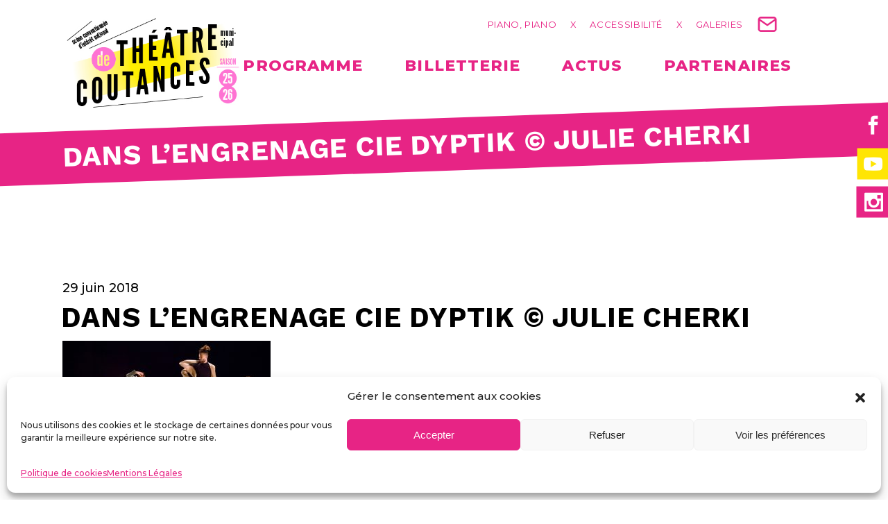

--- FILE ---
content_type: text/html; charset=UTF-8
request_url: https://theatre-coutances.com/artistes_2018/dans-lengrenage/dans-lengrenage-cie-dyptik-julie-cherki/
body_size: 23800
content:
<!DOCTYPE html>
<html lang="fr-FR">
<head>
	<meta charset="UTF-8">
	<meta name="viewport" content="width=device-width, initial-scale=1, user-scalable=yes">
	<link rel="profile" href="https://gmpg.org/xfn/11">

	        <style>
            :root {
                        }

                    </style>
		<meta name='robots' content='index, follow, max-image-preview:large, max-snippet:-1, max-video-preview:-1' />

	<!-- This site is optimized with the Yoast SEO plugin v20.10 - https://yoast.com/wordpress/plugins/seo/ -->
	<title>Dans L&#039;Engrenage Cie Dyptik © Julie Cherki - Théâtre Municipal de Coutances</title>
	<link rel="canonical" href="https://theatre-coutances.com/artistes_2018/dans-lengrenage/dans-lengrenage-cie-dyptik-julie-cherki/" />
	<meta property="og:locale" content="fr_FR" />
	<meta property="og:type" content="article" />
	<meta property="og:title" content="Dans L&#039;Engrenage Cie Dyptik © Julie Cherki - Théâtre Municipal de Coutances" />
	<meta property="og:url" content="https://theatre-coutances.com/artistes_2018/dans-lengrenage/dans-lengrenage-cie-dyptik-julie-cherki/" />
	<meta property="og:site_name" content="Théâtre Municipal de Coutances" />
	<meta property="article:modified_time" content="2018-06-29T08:20:47+00:00" />
	<meta property="og:image" content="https://theatre-coutances.com/artistes_2018/dans-lengrenage/dans-lengrenage-cie-dyptik-julie-cherki" />
	<meta property="og:image:width" content="550" />
	<meta property="og:image:height" content="310" />
	<meta property="og:image:type" content="image/jpeg" />
	<meta name="twitter:card" content="summary_large_image" />
	<script type="application/ld+json" class="yoast-schema-graph">{"@context":"https://schema.org","@graph":[{"@type":"WebPage","@id":"https://theatre-coutances.com/artistes_2018/dans-lengrenage/dans-lengrenage-cie-dyptik-julie-cherki/","url":"https://theatre-coutances.com/artistes_2018/dans-lengrenage/dans-lengrenage-cie-dyptik-julie-cherki/","name":"Dans L'Engrenage Cie Dyptik © Julie Cherki - Théâtre Municipal de Coutances","isPartOf":{"@id":"https://theatre-coutances.com/#website"},"primaryImageOfPage":{"@id":"https://theatre-coutances.com/artistes_2018/dans-lengrenage/dans-lengrenage-cie-dyptik-julie-cherki/#primaryimage"},"image":{"@id":"https://theatre-coutances.com/artistes_2018/dans-lengrenage/dans-lengrenage-cie-dyptik-julie-cherki/#primaryimage"},"thumbnailUrl":"https://theatre-coutances.com/wp-content/uploads/2018/06/Dans-LEngrenage-Cie-Dyptik-©-Julie-Cherki.jpg","datePublished":"2018-06-29T08:20:38+00:00","dateModified":"2018-06-29T08:20:47+00:00","breadcrumb":{"@id":"https://theatre-coutances.com/artistes_2018/dans-lengrenage/dans-lengrenage-cie-dyptik-julie-cherki/#breadcrumb"},"inLanguage":"fr-FR","potentialAction":[{"@type":"ReadAction","target":["https://theatre-coutances.com/artistes_2018/dans-lengrenage/dans-lengrenage-cie-dyptik-julie-cherki/"]}]},{"@type":"ImageObject","inLanguage":"fr-FR","@id":"https://theatre-coutances.com/artistes_2018/dans-lengrenage/dans-lengrenage-cie-dyptik-julie-cherki/#primaryimage","url":"https://theatre-coutances.com/wp-content/uploads/2018/06/Dans-LEngrenage-Cie-Dyptik-©-Julie-Cherki.jpg","contentUrl":"https://theatre-coutances.com/wp-content/uploads/2018/06/Dans-LEngrenage-Cie-Dyptik-©-Julie-Cherki.jpg","width":550,"height":310,"caption":"Dans L'Engrenage Cie Dyptik © Julie Cherki"},{"@type":"BreadcrumbList","@id":"https://theatre-coutances.com/artistes_2018/dans-lengrenage/dans-lengrenage-cie-dyptik-julie-cherki/#breadcrumb","itemListElement":[{"@type":"ListItem","position":1,"name":"Accueil","item":"https://theatre-coutances.com/"},{"@type":"ListItem","position":2,"name":"Dans l&#8217;engrenage","item":"https://theatre-coutances.com/artistes_2018/dans-lengrenage/"},{"@type":"ListItem","position":3,"name":"Dans L&#8217;Engrenage Cie Dyptik © Julie Cherki"}]},{"@type":"WebSite","@id":"https://theatre-coutances.com/#website","url":"https://theatre-coutances.com/","name":"Théâtre Municipal de Coutances","description":"","potentialAction":[{"@type":"SearchAction","target":{"@type":"EntryPoint","urlTemplate":"https://theatre-coutances.com/?s={search_term_string}"},"query-input":"required name=search_term_string"}],"inLanguage":"fr-FR"}]}</script>
	<!-- / Yoast SEO plugin. -->


<link rel='dns-prefetch' href='//fonts.googleapis.com' />
<link rel="alternate" type="application/rss+xml" title="Théâtre Municipal de Coutances &raquo; Flux" href="https://theatre-coutances.com/feed/" />
<link rel="alternate" type="application/rss+xml" title="Théâtre Municipal de Coutances &raquo; Flux des commentaires" href="https://theatre-coutances.com/comments/feed/" />
<script type="text/javascript">!function(){"use strict";const i=JSON.parse(`["mg"]`);window.dike_plc=(d,e,n=!1)=>{const o=d+"-*";return-1!==i.indexOf(e)||void 0!==window.dike_tvb&&(-1!==window.dike_tvb.indexOf(e)||-1!==window.dike_tvb.indexOf(o))||(n&&(window.location.href="https://theatre-coutances.com/wp-admin/index.php?page=dike_wpd&author="+d+"&failed_lic_check="+d+"-"+e),!1)}}();</script><script type="text/javascript">
window._wpemojiSettings = {"baseUrl":"https:\/\/s.w.org\/images\/core\/emoji\/14.0.0\/72x72\/","ext":".png","svgUrl":"https:\/\/s.w.org\/images\/core\/emoji\/14.0.0\/svg\/","svgExt":".svg","source":{"concatemoji":"https:\/\/theatre-coutances.com\/wp-includes\/js\/wp-emoji-release.min.js?ver=180346d86b7fa98c4784b9938bf27cfc"}};
/*! This file is auto-generated */
!function(e,a,t){var n,r,o,i=a.createElement("canvas"),p=i.getContext&&i.getContext("2d");function s(e,t){p.clearRect(0,0,i.width,i.height),p.fillText(e,0,0);e=i.toDataURL();return p.clearRect(0,0,i.width,i.height),p.fillText(t,0,0),e===i.toDataURL()}function c(e){var t=a.createElement("script");t.src=e,t.defer=t.type="text/javascript",a.getElementsByTagName("head")[0].appendChild(t)}for(o=Array("flag","emoji"),t.supports={everything:!0,everythingExceptFlag:!0},r=0;r<o.length;r++)t.supports[o[r]]=function(e){if(p&&p.fillText)switch(p.textBaseline="top",p.font="600 32px Arial",e){case"flag":return s("\ud83c\udff3\ufe0f\u200d\u26a7\ufe0f","\ud83c\udff3\ufe0f\u200b\u26a7\ufe0f")?!1:!s("\ud83c\uddfa\ud83c\uddf3","\ud83c\uddfa\u200b\ud83c\uddf3")&&!s("\ud83c\udff4\udb40\udc67\udb40\udc62\udb40\udc65\udb40\udc6e\udb40\udc67\udb40\udc7f","\ud83c\udff4\u200b\udb40\udc67\u200b\udb40\udc62\u200b\udb40\udc65\u200b\udb40\udc6e\u200b\udb40\udc67\u200b\udb40\udc7f");case"emoji":return!s("\ud83e\udef1\ud83c\udffb\u200d\ud83e\udef2\ud83c\udfff","\ud83e\udef1\ud83c\udffb\u200b\ud83e\udef2\ud83c\udfff")}return!1}(o[r]),t.supports.everything=t.supports.everything&&t.supports[o[r]],"flag"!==o[r]&&(t.supports.everythingExceptFlag=t.supports.everythingExceptFlag&&t.supports[o[r]]);t.supports.everythingExceptFlag=t.supports.everythingExceptFlag&&!t.supports.flag,t.DOMReady=!1,t.readyCallback=function(){t.DOMReady=!0},t.supports.everything||(n=function(){t.readyCallback()},a.addEventListener?(a.addEventListener("DOMContentLoaded",n,!1),e.addEventListener("load",n,!1)):(e.attachEvent("onload",n),a.attachEvent("onreadystatechange",function(){"complete"===a.readyState&&t.readyCallback()})),(e=t.source||{}).concatemoji?c(e.concatemoji):e.wpemoji&&e.twemoji&&(c(e.twemoji),c(e.wpemoji)))}(window,document,window._wpemojiSettings);
</script>
<style type="text/css">
img.wp-smiley,
img.emoji {
	display: inline !important;
	border: none !important;
	box-shadow: none !important;
	height: 1em !important;
	width: 1em !important;
	margin: 0 0.07em !important;
	vertical-align: -0.1em !important;
	background: none !important;
	padding: 0 !important;
}
</style>
	<link rel='stylesheet' id='wpra-lightbox-css' href='https://theatre-coutances.com/wp-content/plugins/wp-rss-aggregator/core/css/jquery-colorbox.css?ver=1.4.33' type='text/css' media='all' />
<link rel='stylesheet' id='sbi_styles-css' href='https://theatre-coutances.com/wp-content/plugins/instagram-feed/css/sbi-styles.min.css?ver=6.4.2' type='text/css' media='all' />
<link rel='stylesheet' id='dripicons-css' href='https://theatre-coutances.com/wp-content/plugins/gracey-core/inc/icons/dripicons/assets/css/dripicons.min.css?ver=180346d86b7fa98c4784b9938bf27cfc' type='text/css' media='all' />
<link rel='stylesheet' id='elegant-icons-css' href='https://theatre-coutances.com/wp-content/plugins/gracey-core/inc/icons/elegant-icons/assets/css/elegant-icons.min.css?ver=180346d86b7fa98c4784b9938bf27cfc' type='text/css' media='all' />
<link rel='stylesheet' id='font-awesome-css' href='https://theatre-coutances.com/wp-content/plugins/gracey-core/inc/icons/font-awesome/assets/css/all.min.css?ver=180346d86b7fa98c4784b9938bf27cfc' type='text/css' media='all' />
<link rel='stylesheet' id='ionicons-css' href='https://theatre-coutances.com/wp-content/plugins/gracey-core/inc/icons/ionicons/assets/css/ionicons.min.css?ver=180346d86b7fa98c4784b9938bf27cfc' type='text/css' media='all' />
<link rel='stylesheet' id='kiko-css' href='https://theatre-coutances.com/wp-content/plugins/gracey-core/inc/icons/kiko/assets/css/kiko-all.min.css?ver=180346d86b7fa98c4784b9938bf27cfc' type='text/css' media='all' />
<link rel='stylesheet' id='linea-icons-css' href='https://theatre-coutances.com/wp-content/plugins/gracey-core/inc/icons/linea-icons/assets/css/linea-icons.min.css?ver=180346d86b7fa98c4784b9938bf27cfc' type='text/css' media='all' />
<link rel='stylesheet' id='linear-icons-css' href='https://theatre-coutances.com/wp-content/plugins/gracey-core/inc/icons/linear-icons/assets/css/linear-icons.min.css?ver=180346d86b7fa98c4784b9938bf27cfc' type='text/css' media='all' />
<link rel='stylesheet' id='material-icons-css' href='https://fonts.googleapis.com/icon?family=Material+Icons&#038;ver=180346d86b7fa98c4784b9938bf27cfc' type='text/css' media='all' />
<link rel='stylesheet' id='simple-line-icons-css' href='https://theatre-coutances.com/wp-content/plugins/gracey-core/inc/icons/simple-line-icons/assets/css/simple-line-icons.min.css?ver=180346d86b7fa98c4784b9938bf27cfc' type='text/css' media='all' />
<link rel='stylesheet' id='wp-block-library-css' href='https://theatre-coutances.com/wp-includes/css/dist/block-library/style.min.css?ver=180346d86b7fa98c4784b9938bf27cfc' type='text/css' media='all' />
<link rel='stylesheet' id='wpra-displays-css' href='https://theatre-coutances.com/wp-content/plugins/wp-rss-aggregator/core/css/displays.css?ver=5.0.10' type='text/css' media='all' />
<link rel='stylesheet' id='classic-theme-styles-css' href='https://theatre-coutances.com/wp-includes/css/classic-themes.min.css?ver=180346d86b7fa98c4784b9938bf27cfc' type='text/css' media='all' />
<style id='global-styles-inline-css' type='text/css'>
body{--wp--preset--color--black: #000000;--wp--preset--color--cyan-bluish-gray: #abb8c3;--wp--preset--color--white: #ffffff;--wp--preset--color--pale-pink: #f78da7;--wp--preset--color--vivid-red: #cf2e2e;--wp--preset--color--luminous-vivid-orange: #ff6900;--wp--preset--color--luminous-vivid-amber: #fcb900;--wp--preset--color--light-green-cyan: #7bdcb5;--wp--preset--color--vivid-green-cyan: #00d084;--wp--preset--color--pale-cyan-blue: #8ed1fc;--wp--preset--color--vivid-cyan-blue: #0693e3;--wp--preset--color--vivid-purple: #9b51e0;--wp--preset--gradient--vivid-cyan-blue-to-vivid-purple: linear-gradient(135deg,rgba(6,147,227,1) 0%,rgb(155,81,224) 100%);--wp--preset--gradient--light-green-cyan-to-vivid-green-cyan: linear-gradient(135deg,rgb(122,220,180) 0%,rgb(0,208,130) 100%);--wp--preset--gradient--luminous-vivid-amber-to-luminous-vivid-orange: linear-gradient(135deg,rgba(252,185,0,1) 0%,rgba(255,105,0,1) 100%);--wp--preset--gradient--luminous-vivid-orange-to-vivid-red: linear-gradient(135deg,rgba(255,105,0,1) 0%,rgb(207,46,46) 100%);--wp--preset--gradient--very-light-gray-to-cyan-bluish-gray: linear-gradient(135deg,rgb(238,238,238) 0%,rgb(169,184,195) 100%);--wp--preset--gradient--cool-to-warm-spectrum: linear-gradient(135deg,rgb(74,234,220) 0%,rgb(151,120,209) 20%,rgb(207,42,186) 40%,rgb(238,44,130) 60%,rgb(251,105,98) 80%,rgb(254,248,76) 100%);--wp--preset--gradient--blush-light-purple: linear-gradient(135deg,rgb(255,206,236) 0%,rgb(152,150,240) 100%);--wp--preset--gradient--blush-bordeaux: linear-gradient(135deg,rgb(254,205,165) 0%,rgb(254,45,45) 50%,rgb(107,0,62) 100%);--wp--preset--gradient--luminous-dusk: linear-gradient(135deg,rgb(255,203,112) 0%,rgb(199,81,192) 50%,rgb(65,88,208) 100%);--wp--preset--gradient--pale-ocean: linear-gradient(135deg,rgb(255,245,203) 0%,rgb(182,227,212) 50%,rgb(51,167,181) 100%);--wp--preset--gradient--electric-grass: linear-gradient(135deg,rgb(202,248,128) 0%,rgb(113,206,126) 100%);--wp--preset--gradient--midnight: linear-gradient(135deg,rgb(2,3,129) 0%,rgb(40,116,252) 100%);--wp--preset--duotone--dark-grayscale: url('#wp-duotone-dark-grayscale');--wp--preset--duotone--grayscale: url('#wp-duotone-grayscale');--wp--preset--duotone--purple-yellow: url('#wp-duotone-purple-yellow');--wp--preset--duotone--blue-red: url('#wp-duotone-blue-red');--wp--preset--duotone--midnight: url('#wp-duotone-midnight');--wp--preset--duotone--magenta-yellow: url('#wp-duotone-magenta-yellow');--wp--preset--duotone--purple-green: url('#wp-duotone-purple-green');--wp--preset--duotone--blue-orange: url('#wp-duotone-blue-orange');--wp--preset--font-size--small: 13px;--wp--preset--font-size--medium: 20px;--wp--preset--font-size--large: 36px;--wp--preset--font-size--x-large: 42px;--wp--preset--spacing--20: 0.44rem;--wp--preset--spacing--30: 0.67rem;--wp--preset--spacing--40: 1rem;--wp--preset--spacing--50: 1.5rem;--wp--preset--spacing--60: 2.25rem;--wp--preset--spacing--70: 3.38rem;--wp--preset--spacing--80: 5.06rem;--wp--preset--shadow--natural: 6px 6px 9px rgba(0, 0, 0, 0.2);--wp--preset--shadow--deep: 12px 12px 50px rgba(0, 0, 0, 0.4);--wp--preset--shadow--sharp: 6px 6px 0px rgba(0, 0, 0, 0.2);--wp--preset--shadow--outlined: 6px 6px 0px -3px rgba(255, 255, 255, 1), 6px 6px rgba(0, 0, 0, 1);--wp--preset--shadow--crisp: 6px 6px 0px rgba(0, 0, 0, 1);}:where(.is-layout-flex){gap: 0.5em;}body .is-layout-flow > .alignleft{float: left;margin-inline-start: 0;margin-inline-end: 2em;}body .is-layout-flow > .alignright{float: right;margin-inline-start: 2em;margin-inline-end: 0;}body .is-layout-flow > .aligncenter{margin-left: auto !important;margin-right: auto !important;}body .is-layout-constrained > .alignleft{float: left;margin-inline-start: 0;margin-inline-end: 2em;}body .is-layout-constrained > .alignright{float: right;margin-inline-start: 2em;margin-inline-end: 0;}body .is-layout-constrained > .aligncenter{margin-left: auto !important;margin-right: auto !important;}body .is-layout-constrained > :where(:not(.alignleft):not(.alignright):not(.alignfull)){max-width: var(--wp--style--global--content-size);margin-left: auto !important;margin-right: auto !important;}body .is-layout-constrained > .alignwide{max-width: var(--wp--style--global--wide-size);}body .is-layout-flex{display: flex;}body .is-layout-flex{flex-wrap: wrap;align-items: center;}body .is-layout-flex > *{margin: 0;}:where(.wp-block-columns.is-layout-flex){gap: 2em;}.has-black-color{color: var(--wp--preset--color--black) !important;}.has-cyan-bluish-gray-color{color: var(--wp--preset--color--cyan-bluish-gray) !important;}.has-white-color{color: var(--wp--preset--color--white) !important;}.has-pale-pink-color{color: var(--wp--preset--color--pale-pink) !important;}.has-vivid-red-color{color: var(--wp--preset--color--vivid-red) !important;}.has-luminous-vivid-orange-color{color: var(--wp--preset--color--luminous-vivid-orange) !important;}.has-luminous-vivid-amber-color{color: var(--wp--preset--color--luminous-vivid-amber) !important;}.has-light-green-cyan-color{color: var(--wp--preset--color--light-green-cyan) !important;}.has-vivid-green-cyan-color{color: var(--wp--preset--color--vivid-green-cyan) !important;}.has-pale-cyan-blue-color{color: var(--wp--preset--color--pale-cyan-blue) !important;}.has-vivid-cyan-blue-color{color: var(--wp--preset--color--vivid-cyan-blue) !important;}.has-vivid-purple-color{color: var(--wp--preset--color--vivid-purple) !important;}.has-black-background-color{background-color: var(--wp--preset--color--black) !important;}.has-cyan-bluish-gray-background-color{background-color: var(--wp--preset--color--cyan-bluish-gray) !important;}.has-white-background-color{background-color: var(--wp--preset--color--white) !important;}.has-pale-pink-background-color{background-color: var(--wp--preset--color--pale-pink) !important;}.has-vivid-red-background-color{background-color: var(--wp--preset--color--vivid-red) !important;}.has-luminous-vivid-orange-background-color{background-color: var(--wp--preset--color--luminous-vivid-orange) !important;}.has-luminous-vivid-amber-background-color{background-color: var(--wp--preset--color--luminous-vivid-amber) !important;}.has-light-green-cyan-background-color{background-color: var(--wp--preset--color--light-green-cyan) !important;}.has-vivid-green-cyan-background-color{background-color: var(--wp--preset--color--vivid-green-cyan) !important;}.has-pale-cyan-blue-background-color{background-color: var(--wp--preset--color--pale-cyan-blue) !important;}.has-vivid-cyan-blue-background-color{background-color: var(--wp--preset--color--vivid-cyan-blue) !important;}.has-vivid-purple-background-color{background-color: var(--wp--preset--color--vivid-purple) !important;}.has-black-border-color{border-color: var(--wp--preset--color--black) !important;}.has-cyan-bluish-gray-border-color{border-color: var(--wp--preset--color--cyan-bluish-gray) !important;}.has-white-border-color{border-color: var(--wp--preset--color--white) !important;}.has-pale-pink-border-color{border-color: var(--wp--preset--color--pale-pink) !important;}.has-vivid-red-border-color{border-color: var(--wp--preset--color--vivid-red) !important;}.has-luminous-vivid-orange-border-color{border-color: var(--wp--preset--color--luminous-vivid-orange) !important;}.has-luminous-vivid-amber-border-color{border-color: var(--wp--preset--color--luminous-vivid-amber) !important;}.has-light-green-cyan-border-color{border-color: var(--wp--preset--color--light-green-cyan) !important;}.has-vivid-green-cyan-border-color{border-color: var(--wp--preset--color--vivid-green-cyan) !important;}.has-pale-cyan-blue-border-color{border-color: var(--wp--preset--color--pale-cyan-blue) !important;}.has-vivid-cyan-blue-border-color{border-color: var(--wp--preset--color--vivid-cyan-blue) !important;}.has-vivid-purple-border-color{border-color: var(--wp--preset--color--vivid-purple) !important;}.has-vivid-cyan-blue-to-vivid-purple-gradient-background{background: var(--wp--preset--gradient--vivid-cyan-blue-to-vivid-purple) !important;}.has-light-green-cyan-to-vivid-green-cyan-gradient-background{background: var(--wp--preset--gradient--light-green-cyan-to-vivid-green-cyan) !important;}.has-luminous-vivid-amber-to-luminous-vivid-orange-gradient-background{background: var(--wp--preset--gradient--luminous-vivid-amber-to-luminous-vivid-orange) !important;}.has-luminous-vivid-orange-to-vivid-red-gradient-background{background: var(--wp--preset--gradient--luminous-vivid-orange-to-vivid-red) !important;}.has-very-light-gray-to-cyan-bluish-gray-gradient-background{background: var(--wp--preset--gradient--very-light-gray-to-cyan-bluish-gray) !important;}.has-cool-to-warm-spectrum-gradient-background{background: var(--wp--preset--gradient--cool-to-warm-spectrum) !important;}.has-blush-light-purple-gradient-background{background: var(--wp--preset--gradient--blush-light-purple) !important;}.has-blush-bordeaux-gradient-background{background: var(--wp--preset--gradient--blush-bordeaux) !important;}.has-luminous-dusk-gradient-background{background: var(--wp--preset--gradient--luminous-dusk) !important;}.has-pale-ocean-gradient-background{background: var(--wp--preset--gradient--pale-ocean) !important;}.has-electric-grass-gradient-background{background: var(--wp--preset--gradient--electric-grass) !important;}.has-midnight-gradient-background{background: var(--wp--preset--gradient--midnight) !important;}.has-small-font-size{font-size: var(--wp--preset--font-size--small) !important;}.has-medium-font-size{font-size: var(--wp--preset--font-size--medium) !important;}.has-large-font-size{font-size: var(--wp--preset--font-size--large) !important;}.has-x-large-font-size{font-size: var(--wp--preset--font-size--x-large) !important;}
.wp-block-navigation a:where(:not(.wp-element-button)){color: inherit;}
:where(.wp-block-columns.is-layout-flex){gap: 2em;}
.wp-block-pullquote{font-size: 1.5em;line-height: 1.6;}
</style>
<link rel='stylesheet' id='contact-form-7-css' href='https://theatre-coutances.com/wp-content/plugins/contact-form-7/includes/css/styles.css?ver=5.7.7' type='text/css' media='all' />
<link rel='stylesheet' id='ctf_styles-css' href='https://theatre-coutances.com/wp-content/plugins/custom-twitter-feeds/css/ctf-styles.min.css?ver=2.2.2' type='text/css' media='all' />
<link rel='stylesheet' id='rt-fontawsome-css' href='https://theatre-coutances.com/wp-content/plugins/the-post-grid/assets/vendor/font-awesome/css/font-awesome.min.css?ver=7.2.5' type='text/css' media='all' />
<link rel='stylesheet' id='rt-tpg-css' href='https://theatre-coutances.com/wp-content/plugins/the-post-grid-pro/assets/css/thepostgrid.min.css?ver=7.2.3' type='text/css' media='all' />
<link rel='stylesheet' id='gracey-core-elementor-css' href='https://theatre-coutances.com/wp-content/plugins/gracey-core/inc/plugins/elementor/assets/css/elementor.min.css?ver=180346d86b7fa98c4784b9938bf27cfc' type='text/css' media='all' />
<link rel='stylesheet' id='elementor-icons-css' href='https://theatre-coutances.com/wp-content/plugins/elementor/assets/lib/eicons/css/elementor-icons.min.css?ver=5.20.0' type='text/css' media='all' />
<link rel='stylesheet' id='elementor-frontend-css' href='https://theatre-coutances.com/wp-content/plugins/elementor/assets/css/frontend-lite.min.css?ver=3.13.4' type='text/css' media='all' />
<link rel='stylesheet' id='swiper-css' href='https://theatre-coutances.com/wp-content/plugins/the-post-grid-pro/assets/vendor/swiper/swiper.min.css?ver=7.2.3' type='text/css' media='all' />
<link rel='stylesheet' id='elementor-post-7102-css' href='https://theatre-coutances.com/wp-content/uploads/elementor/css/post-7102.css?ver=1719226908' type='text/css' media='all' />
<link rel='stylesheet' id='tme-lib-frontend-css' href='https://theatre-coutances.com/wp-content/plugins/theme-masters-elementor/assets/css/frontend.min.css?ver=3.6' type='text/css' media='all' />
<link rel='stylesheet' id='elementor-pro-css' href='https://theatre-coutances.com/wp-content/plugins/elementor-pro/assets/css/frontend-lite.min.css?ver=3.13.2' type='text/css' media='all' />
<link rel='stylesheet' id='sbistyles-css' href='https://theatre-coutances.com/wp-content/plugins/instagram-feed/css/sbi-styles.min.css?ver=6.4.2' type='text/css' media='all' />
<link rel='stylesheet' id='elementor-global-css' href='https://theatre-coutances.com/wp-content/uploads/elementor/css/global.css?ver=1719226909' type='text/css' media='all' />
<link rel='stylesheet' id='cmplz-general-css' href='https://theatre-coutances.com/wp-content/plugins/complianz-gdpr/assets/css/cookieblocker.min.css?ver=6.5.0' type='text/css' media='all' />
<link rel='stylesheet' id='callout-style-css' href='https://theatre-coutances.com/wp-content/plugins/instagram-feed/admin/assets/css/callout.css' type='text/css' media='all' />
<link rel='stylesheet' id='qi-addons-for-elementor-grid-style-css' href='https://theatre-coutances.com/wp-content/plugins/qi-addons-for-elementor/assets/css/grid.min.css?ver=180346d86b7fa98c4784b9938bf27cfc' type='text/css' media='all' />
<link rel='stylesheet' id='qi-addons-for-elementor-helper-parts-style-css' href='https://theatre-coutances.com/wp-content/plugins/qi-addons-for-elementor/assets/css/helper-parts.min.css?ver=180346d86b7fa98c4784b9938bf27cfc' type='text/css' media='all' />
<link rel='stylesheet' id='qi-addons-for-elementor-style-css' href='https://theatre-coutances.com/wp-content/plugins/qi-addons-for-elementor/assets/css/main.min.css?ver=180346d86b7fa98c4784b9938bf27cfc' type='text/css' media='all' />
<link rel='stylesheet' id='select2-css' href='https://theatre-coutances.com/wp-content/plugins/qode-framework/inc/common/assets/plugins/select2/select2.min.css?ver=180346d86b7fa98c4784b9938bf27cfc' type='text/css' media='all' />
<link rel='stylesheet' id='gracey-core-dashboard-style-css' href='https://theatre-coutances.com/wp-content/plugins/gracey-core/inc/core-dashboard/assets/css/core-dashboard.min.css?ver=180346d86b7fa98c4784b9938bf27cfc' type='text/css' media='all' />
<link rel='stylesheet' id='perfect-scrollbar-css' href='https://theatre-coutances.com/wp-content/plugins/gracey-core/assets/plugins/perfect-scrollbar/perfect-scrollbar.css?ver=180346d86b7fa98c4784b9938bf27cfc' type='text/css' media='all' />
<link rel='stylesheet' id='gracey-main-css' href='https://theatre-coutances.com/wp-content/themes/gracey/assets/css/main.min.css?ver=180346d86b7fa98c4784b9938bf27cfc' type='text/css' media='all' />
<link rel='stylesheet' id='gracey-core-style-css' href='https://theatre-coutances.com/wp-content/plugins/gracey-core/assets/css/gracey-core.min.css?ver=180346d86b7fa98c4784b9938bf27cfc' type='text/css' media='all' />
<link rel='stylesheet' id='gracey-child-style-css' href='https://theatre-coutances.com/wp-content/themes/gracey-child/style.css?ver=180346d86b7fa98c4784b9938bf27cfc' type='text/css' media='all' />
<link rel='stylesheet' id='magnific-popup-css' href='https://theatre-coutances.com/wp-content/themes/gracey/assets/plugins/magnific-popup/magnific-popup.css?ver=180346d86b7fa98c4784b9938bf27cfc' type='text/css' media='all' />
<link rel='stylesheet' id='gracey-google-fonts-css' href='https://fonts.googleapis.com/css?family=Krona+One%3A300%2C400%2C500%2C600%2C700%2C800%7CRubik%3A300%2C400%2C500%2C600%2C700%2C800%7CMontserrat%3A300%2C400%2C500%2C600%2C700%2C800%7CWork+Sans%3A300%2C400%2C500%2C600%2C700%2C800&#038;subset=latin-ext%2Clatin&#038;display=swap&#038;ver=1.0.0' type='text/css' media='all' />
<link rel='stylesheet' id='gracey-style-css' href='https://theatre-coutances.com/wp-content/themes/gracey/style.css?ver=180346d86b7fa98c4784b9938bf27cfc' type='text/css' media='all' />
<style id='gracey-style-inline-css' type='text/css'>
#qodef-back-to-top .qodef-back-to-top-icon { color: #e72485;}#qodef-page-footer-top-area { background-color: #ffffff;}#qodef-page-footer-top-area-inner { border-top-color: #e72485;border-top-width: 20px;}#qodef-top-area-inner { height: 50px;padding-left: 50px;padding-right: 50px;}#qodef-page-header .qodef-header-logo-link { height: 136px;}.qodef-header-navigation> ul > li > a { color: #e72485;font-family: "Montserrat";font-size: 22px;font-weight: 800;}.qodef-header-navigation> ul > li > a:hover { color: #e72485;}.qodef-header-navigation> ul > li.current-menu-ancestor > a, .qodef-header-navigation> ul > li.current-menu-item > a { color: #e72485;}.qodef-header-navigation> ul > li { margin-left: 30px;margin-right: 30px;}.qodef-header-navigation > ul > li.qodef-menu-item--narrow .qodef-drop-down-second ul li a { font-family: "Montserrat";}.qodef-header-navigation > ul > li.qodef-menu-item--wide .qodef-drop-down-second-inner > ul > li > a { font-family: "Montserrat";}.qodef-header-navigation > ul > li.qodef-menu-item--wide .qodef-drop-down-second ul li ul li a { font-family: "Montserrat";}.qodef-page-title { background-color: #e72485;}.qodef-page-title .qodef-m-title { color: #ffffff;}body { font-family: "Montserrat";font-size: 16px;font-weight: 500;}h1, .qodef-h1 { font-family: "Work Sans";font-size: 40px;font-weight: 700;}h2, .qodef-h2 { font-family: "Montserrat";}h3, .qodef-h3 { font-family: "Montserrat";}h4, .qodef-h4 { font-family: "Montserrat";}h5, .qodef-h5 { font-family: "Montserrat";}h6, .qodef-h6 { font-family: "Montserrat";}a:hover, p a:hover { color: #e72485;}.qodef-header--standard #qodef-page-header { height: 200px;}.qodef-header--standard #qodef-page-header-inner { padding-left: 0px;padding-right: 0px;}
</style>
<link rel='stylesheet' id='mg-fontawesome-css' href='https://theatre-coutances.com/wp-content/plugins/media-grid/css/fontAwesome/css/all.min.css?ver=5.15.2' type='text/css' media='all' />
<link rel='stylesheet' id='mediaelement-css' href='https://theatre-coutances.com/wp-includes/js/mediaelement/mediaelementplayer-legacy.min.css?ver=4.2.17' type='text/css' media='all' />
<link rel='stylesheet' id='wp-mediaelement-css' href='https://theatre-coutances.com/wp-includes/js/mediaelement/wp-mediaelement.min.css?ver=180346d86b7fa98c4784b9938bf27cfc' type='text/css' media='all' />
<link rel='stylesheet' id='mg-frontend-css' href='https://theatre-coutances.com/wp-content/plugins/media-grid/css/frontend.min.css?ver=8.0.5' type='text/css' media='all' />
<link rel='stylesheet' id='mg-lightbox-css' href='https://theatre-coutances.com/wp-content/plugins/media-grid/css/lightbox.min.css?ver=8.0.5' type='text/css' media='all' />
<link rel='stylesheet' id='mg-custom-css-css' href='https://theatre-coutances.com/wp-content/plugins/media-grid/css/custom.css?ver=8.0.5-af2f91f54d3014b77e74dbc71dffe760' type='text/css' media='all' />
<link rel='stylesheet' id='sib-front-css-css' href='https://theatre-coutances.com/wp-content/plugins/mailin/css/mailin-front.css?ver=180346d86b7fa98c4784b9938bf27cfc' type='text/css' media='all' />
<link rel='stylesheet' id='google-fonts-1-css' href='https://fonts.googleapis.com/css?family=Montserrat%3A100%2C100italic%2C200%2C200italic%2C300%2C300italic%2C400%2C400italic%2C500%2C500italic%2C600%2C600italic%2C700%2C700italic%2C800%2C800italic%2C900%2C900italic%7CWork+Sans%3A100%2C100italic%2C200%2C200italic%2C300%2C300italic%2C400%2C400italic%2C500%2C500italic%2C600%2C600italic%2C700%2C700italic%2C800%2C800italic%2C900%2C900italic%7CRoboto%3A100%2C100italic%2C200%2C200italic%2C300%2C300italic%2C400%2C400italic%2C500%2C500italic%2C600%2C600italic%2C700%2C700italic%2C800%2C800italic%2C900%2C900italic&#038;display=swap&#038;ver=180346d86b7fa98c4784b9938bf27cfc' type='text/css' media='all' />
<link rel="preconnect" href="https://fonts.gstatic.com/" crossorigin><script type='text/javascript' src='https://theatre-coutances.com/wp-includes/js/jquery/jquery.min.js?ver=3.6.4' id='jquery-core-js'></script>
<script type='text/javascript' src='https://theatre-coutances.com/wp-includes/js/jquery/jquery-migrate.min.js?ver=3.4.0' id='jquery-migrate-js'></script>
<script type='text/javascript' id='wp-statistics-tracker-js-extra'>
/* <![CDATA[ */
var WP_Statistics_Tracker_Object = {"hitRequestUrl":"https:\/\/theatre-coutances.com\/wp-json\/wp-statistics\/v2\/hit?wp_statistics_hit_rest=yes&track_all=1&current_page_type=page&current_page_id=4722&search_query&page_uri=L2FydGlzdGVzXzIwMTgvZGFucy1sZW5ncmVuYWdlL2RhbnMtbGVuZ3JlbmFnZS1jaWUtZHlwdGlrLWp1bGllLWNoZXJraS8","keepOnlineRequestUrl":"https:\/\/theatre-coutances.com\/wp-json\/wp-statistics\/v2\/online?wp_statistics_hit_rest=yes&track_all=1&current_page_type=page&current_page_id=4722&search_query&page_uri=L2FydGlzdGVzXzIwMTgvZGFucy1sZW5ncmVuYWdlL2RhbnMtbGVuZ3JlbmFnZS1jaWUtZHlwdGlrLWp1bGllLWNoZXJraS8","option":{"dntEnabled":"","cacheCompatibility":"1"}};
/* ]]> */
</script>
<script type='text/javascript' src='https://theatre-coutances.com/wp-content/plugins/wp-statistics/assets/js/tracker.js?ver=180346d86b7fa98c4784b9938bf27cfc' id='wp-statistics-tracker-js'></script>
<script type='text/javascript' id='sib-front-js-js-extra'>
/* <![CDATA[ */
var sibErrMsg = {"invalidMail":"Please fill out valid email address","requiredField":"Please fill out required fields","invalidDateFormat":"Please fill out valid date format","invalidSMSFormat":"Please fill out valid phone number"};
var ajax_sib_front_object = {"ajax_url":"https:\/\/theatre-coutances.com\/wp-admin\/admin-ajax.php","ajax_nonce":"6449371136","flag_url":"https:\/\/theatre-coutances.com\/wp-content\/plugins\/mailin\/img\/flags\/"};
/* ]]> */
</script>
<script type='text/javascript' src='https://theatre-coutances.com/wp-content/plugins/mailin/js/mailin-front.js?ver=1718857351' id='sib-front-js-js'></script>
<link rel="https://api.w.org/" href="https://theatre-coutances.com/wp-json/" /><link rel="alternate" type="application/json" href="https://theatre-coutances.com/wp-json/wp/v2/media/4722" /><link rel="EditURI" type="application/rsd+xml" title="RSD" href="https://theatre-coutances.com/xmlrpc.php?rsd" />
<link rel="wlwmanifest" type="application/wlwmanifest+xml" href="https://theatre-coutances.com/wp-includes/wlwmanifest.xml" />

<link rel='shortlink' href='https://theatre-coutances.com/?p=4722' />
<link rel="alternate" type="application/json+oembed" href="https://theatre-coutances.com/wp-json/oembed/1.0/embed?url=https%3A%2F%2Ftheatre-coutances.com%2Fartistes_2018%2Fdans-lengrenage%2Fdans-lengrenage-cie-dyptik-julie-cherki%2F" />
<link rel="alternate" type="text/xml+oembed" href="https://theatre-coutances.com/wp-json/oembed/1.0/embed?url=https%3A%2F%2Ftheatre-coutances.com%2Fartistes_2018%2Fdans-lengrenage%2Fdans-lengrenage-cie-dyptik-julie-cherki%2F&#038;format=xml" />

        <script>

            jQuery(window).on('elementor/frontend/init', function () {
                var previewIframe = jQuery('#elementor-preview-iframe').get(0);

                // Attach a load event listener to the preview iframe
                jQuery(previewIframe).on('load', function () {
                    var tpg_selector = tpg_str_rev("nottub-tropmi-gpttr nottub-aera-noitces-dda-rotnemele");

                    var logo = "https://theatre-coutances.com/wp-content/plugins/the-post-grid";
                    var log_path = tpg_str_rev("gvs.04x04-noci/segami/stessa/");

                    jQuery('<div class="' + tpg_selector + '" style="vertical-align: bottom;margin-left: 5px;"><img src="' + logo + log_path + '" alt="TPG"/></div>').insertBefore(".elementor-add-section-drag-title");
                });

            });
        </script>
        <style>
            :root {
                --tpg-primary-color: #0d6efd;
                --tpg-secondary-color: #0654c4;
                --tpg-primary-light: #c4d0ff
            }

                    </style>

		<style>.cmplz-hidden{display:none!important;}</style><!-- Analytics by WP Statistics v14.1.2 - https://wp-statistics.com/ -->

<style type="text/css">
    body {
        padding-bottom: 28px;
    }
    body.admin-bar #wphead {
        padding-top: 0;
    }
    body.admin-bar #footer {
        padding-bottom: 28px;
    }
    #wpadminbar {
        top: auto !important;
        bottom: 0;
    }
    #wpadminbar .quicklinks .menupop ul {
        bottom: 28px;
    }
</style><meta name="generator" content="Elementor 3.13.4; features: e_dom_optimization, e_optimized_assets_loading, e_optimized_css_loading, a11y_improvements, additional_custom_breakpoints; settings: css_print_method-external, google_font-enabled, font_display-swap">
<meta name="generator" content="Powered by Slider Revolution 6.5.31 - responsive, Mobile-Friendly Slider Plugin for WordPress with comfortable drag and drop interface." />
<link rel="icon" href="https://theatre-coutances.com/wp-content/uploads/2024/06/cropped-logo-ico-32x32.png" sizes="32x32" />
<link rel="icon" href="https://theatre-coutances.com/wp-content/uploads/2024/06/cropped-logo-ico-192x192.png" sizes="192x192" />
<link rel="apple-touch-icon" href="https://theatre-coutances.com/wp-content/uploads/2024/06/cropped-logo-ico-180x180.png" />
<meta name="msapplication-TileImage" content="https://theatre-coutances.com/wp-content/uploads/2024/06/cropped-logo-ico-270x270.png" />
<script>function setREVStartSize(e){
			//window.requestAnimationFrame(function() {
				window.RSIW = window.RSIW===undefined ? window.innerWidth : window.RSIW;
				window.RSIH = window.RSIH===undefined ? window.innerHeight : window.RSIH;
				try {
					var pw = document.getElementById(e.c).parentNode.offsetWidth,
						newh;
					pw = pw===0 || isNaN(pw) || (e.l=="fullwidth" || e.layout=="fullwidth") ? window.RSIW : pw;
					e.tabw = e.tabw===undefined ? 0 : parseInt(e.tabw);
					e.thumbw = e.thumbw===undefined ? 0 : parseInt(e.thumbw);
					e.tabh = e.tabh===undefined ? 0 : parseInt(e.tabh);
					e.thumbh = e.thumbh===undefined ? 0 : parseInt(e.thumbh);
					e.tabhide = e.tabhide===undefined ? 0 : parseInt(e.tabhide);
					e.thumbhide = e.thumbhide===undefined ? 0 : parseInt(e.thumbhide);
					e.mh = e.mh===undefined || e.mh=="" || e.mh==="auto" ? 0 : parseInt(e.mh,0);
					if(e.layout==="fullscreen" || e.l==="fullscreen")
						newh = Math.max(e.mh,window.RSIH);
					else{
						e.gw = Array.isArray(e.gw) ? e.gw : [e.gw];
						for (var i in e.rl) if (e.gw[i]===undefined || e.gw[i]===0) e.gw[i] = e.gw[i-1];
						e.gh = e.el===undefined || e.el==="" || (Array.isArray(e.el) && e.el.length==0)? e.gh : e.el;
						e.gh = Array.isArray(e.gh) ? e.gh : [e.gh];
						for (var i in e.rl) if (e.gh[i]===undefined || e.gh[i]===0) e.gh[i] = e.gh[i-1];
											
						var nl = new Array(e.rl.length),
							ix = 0,
							sl;
						e.tabw = e.tabhide>=pw ? 0 : e.tabw;
						e.thumbw = e.thumbhide>=pw ? 0 : e.thumbw;
						e.tabh = e.tabhide>=pw ? 0 : e.tabh;
						e.thumbh = e.thumbhide>=pw ? 0 : e.thumbh;
						for (var i in e.rl) nl[i] = e.rl[i]<window.RSIW ? 0 : e.rl[i];
						sl = nl[0];
						for (var i in nl) if (sl>nl[i] && nl[i]>0) { sl = nl[i]; ix=i;}
						var m = pw>(e.gw[ix]+e.tabw+e.thumbw) ? 1 : (pw-(e.tabw+e.thumbw)) / (e.gw[ix]);
						newh =  (e.gh[ix] * m) + (e.tabh + e.thumbh);
					}
					var el = document.getElementById(e.c);
					if (el!==null && el) el.style.height = newh+"px";
					el = document.getElementById(e.c+"_wrapper");
					if (el!==null && el) {
						el.style.height = newh+"px";
						el.style.display = "block";
					}
				} catch(e){
					console.log("Failure at Presize of Slider:" + e)
				}
			//});
		  };</script>
		<style type="text/css" id="wp-custom-css">
			.home{
background:url("https://theatre-coutances.com/wp-content/uploads/2023/08/BG-Theatre-Coutances-scaled.jpg");
	background-position:center center;
}
.home #qodef-page-wrapper{
	background:transparent !important;
}
#qodef-page-mobile-header,
	#qodef-page-mobile-header .qodef-mobile-header-logo-link{
		height:100px !important;
	}
#qodef-page-header{
	top:-40px !important;
	transform: rotate(-2deg);
	padding-top:60px;
	width: 102%;
  margin-left: -1%;
}
.qodef-header--fixed-display #qodef-page-header{
	width: 102%;
  margin-left: -1%;
}
#qodef-page-header-inner{
	transform: rotate(2deg);
}
#hompage-slider{
	transform: rotate(-2deg);
}
#hompage-slider .elementor-heading-title{
	height:125px;
	overflow:hidden;
}
.elementor-widget-loop-carousel .elementor-swiper-button.elementor-swiper-button-next{
	right:7em;
	top:100%;
	transition:all 0.3s ease-out;
}
.elementor-widget-loop-carousel .elementor-swiper-button.elementor-swiper-button-prev{
	left:7em;
	top:100%;
}
.elementor-heading-title{
	margin:0 !important;
}
.qodef-page-title{
	transform: rotate(-2deg);
	width: 102%;
  margin-left: -1%;
	margin-top:-30px;
	height:inherit;
	padding:15px 0;
	z-index:1;
}
.qodef-breadcrumbs{
	margin-right:50px;
}
.qodef-breadcrumbs *{
	color:#bbbbbb !important;
}
#qodef-page-header .qodef-header-logo-link.qodef-height--not-set img{
	max-height:none;
}
#menu-top-menu{
	display:none;
	height:30px;
	float:right;
	z-index:999;
}
#menu-main-menu-1{
	height:30px;
	clear:both;
}
#menu-top-menu li{
	margin: 0 0 0 20px;
}
#menu-top-menu li a{
	font-size:13px;
	font-weight:normal;
	transition:all 1s ease-out; 
}
#menu-top-menu li>a:before{
	content: "x";
	width:8px;
	margin: 0 20px 0 0 ;
}
#menu-top-menu li:first-child a:before{
	content: " ";
}
#menu-top-menu li>a:hover{
	color:#000 ;
}
#menu-top-menu li.current_page_item>a{
	font-weight:bold;
}
#menu-top-menu li a:hover:before,
#menu-top-menu li.current_page_item>a:before{
	content: ">";	
}
#menu-top-menu>li:last-child a:before{
	display:none;
}
#menu-top-menu>li:last-child a{
	display:inline-block;
	content: url("https://theatre-coutances.com/wp-content/uploads/2024/06/Logo-Contact-theatre-municipal-de-coutances.png");
	background-size:cover;
	width:30px !important;
	height:22px !important;
	margin:4px 20px 0 0;
	transition:all 0.2s ease-out;
}
#menu-top-menu>li:last-child a:hover{
	transform: rotate(35deg);
}
#menu-main-menu-1{
	margin-top:60px !important;
}
#menu-top-menu .sub-menu li>a{
	font-family: "Montserrat";
	font-size: 14px;
	font-weight: 300;
	background-repeat: no-repeat;
	background-image: linear-gradient(transparent calc(100% - 0.07em),currentColor 0.07em);
	background-size: 0 100%;
	transition: background .6s cubic-bezier(.32,.32,.15,1.17);
}
#menu-top-menu .sub-menu {
	padding:20px 0;
}
#menu-top-menu .sub-menu li>a:before{
	content:'';
	margin:0 !important;
	padding:0 !important;
}
#menu-top-menu .sub-menu li{
	display:block;
	margin:0 !important;
}
#menu-top-menu .sub-menu li>a:hover{
	background-size: 100% 100%;
}
#menu-item-10141 .sub-menu{
	width:320px;
}
#menu-item-10141 .sub-menu li{
	width:320px;
}
#gracey_core_search_opener-2{
	float:right;
	margin-left:50px;
}
#qodef-page-footer *{
	color:#E72485 !important;
}
.homepage-logos, .homepage-logos2{
	text-align:center;
}
.homepage-logos h2,
.homepage-logos2 h2{
	font-weight:bold;
}
.homepage-logos a:hover,
.homepage-logos2 a:hover{
	color:#E72485;
}
.homepage-logos a img, .homepage-logos2 a img{
	margin:auto;
}
.homepage-logos a img:hover{
	transition:all 0.3s ease-out;
	transform: rotate(40deg);
}
.homepage-logos2 a img:hover{
	transition:all 0.3s ease-out;
	transform: rotate(-40deg);
}
.trait-texte-oblique{
	border-bottom:solid 1px #000000;
	transform: rotate(-2deg);
	height:1px;
}
#qodef-page-inner{
	padding-bottom:0 !important;
}
/*HOMEPAGE*/
#hompage-slider{
	margin-left:-15%;
	width: 130%;
	position: relative;
}
#hompage-slider figure.wp-caption{
	width:100%;
	height:auto;
	position: relative;
  overflow: hidden;
}
#hompage-slider figure.wp-caption a{
	position:relative;
	display: inline-block;
	width:100%;
}
#hompage-slider figure.wp-caption a img{
	float:left;
	position: relative;
	min-width:140%;
	margin-left:-20%;
	/*min-width:236%;*/
	/*margin-left:-68%;*/
}
.homepage-slider-title{
	position:absolute;
	bottom:60px;
	width:100%;
	vertical-align: bottom;
	margin: 0 0 0 25px;
}
.homepage-slider-title h1{
	display:inline;
	width:100%;
}
.homepagesliderinfos{
	display:none;
	transform: rotate(2deg);
	background:#ffffff;
	position:absolute;
	margin:0;
	top:0;
	left:0;
	max-width:55%;
	height:220px;
	opacity:0.9;
	z-index:99999;
}
.elementor-widget .elementor-icon-list-icon{
	opacity:0;
}
#pageartistecolG .elementor-widget .elementor-icon-list-icon{
	display:none;
}
.homepagesliderinfos *{
	color:#E72485 !important;
	padding:0 !important;
	margin:0 !important;
}
.homepagesliderinfos .genre{
	background:#E72485;
	margin:30px 15px 15px 15px !important;
	padding:0 10px !important;
}
.homepagesliderinfos .genre span{
	text-transform:uppercase;
	color:#ffffff !important;
}
.homepagesliderinfos .dateconcert{
	font-size:20px;
	font-weight:bolder;
	max-width:200px;
}
.homepagesliderinfos .jeunepublic{
	margin:15px 0 !important;
	text-transform:uppercase;
}
.hp-actu-title>div{
	height:380px;
	background-size: 200% 100%;
	background-image: linear-gradient(to left, #E72485 50%, #EAE9EA 50%);
  -webkit-transition: background-position 1s;
  -moz-transition: background-position 1s;
  transition: background-position 1s;
}
.hp-actu-title>div:hover{	
	background-position: -100% 100%;
}
.hp-actu-title>div:hover *{
	color:#ffffff !important;
}
#sidebar-tags h5{
	display:none;
}
#gracey_core_social_icons_group-10 *{
	margin:0;
	padding:0;
}
#gracey_core_social_icons_group-10{
	display:none;
	position:absolute;
	right:17px;
	top:220px;
}
#gracey_core_social_icons_group-10>div>span{
	display:block;
	transform: rotate(2deg);
	float:right;
	clear:both;
	margin:0 0 10px 0;
	transition:all 0.1s ease-out;
}
#gracey_core_social_icons_group-10>div>span:hover{
	margin-right:5px;
}
#gracey_core_social_icons_group-10>div>span:nth-child(2){
	margin:0 2px 10px 0;
}
#gracey_core_social_icons_group-10>div>span:nth-child(3){
	width:50px !important;
}
#gracey_core_social_icons_group-10>div>span:nth-child(2):hover{
	margin-right:7px;
}
#gracey_core_social_icons_group-10 a{
	font-size:27px;
}
#hp-galerie-button-voir a:hover{
	transition:all 0.3s ease-out;
	padding:7px 41px;
}
#hp-galerie .hp-galerie-img{
	height:400px;
	padding:0 7px;
	overflow:hidden;
}
#hp-galerie .hp-galerie-img>div{
	padding:0;
}
#hp-galerie .hp-galerie-h4{
	display:inline-block;
	position:absolute;
	margin:0;
}
#hp-galerie .hp-galerie-h4 h4{
	display:none;
	width:100%;
	height:100%;
}
#hp-galerie .galerie-overlay{
	position:flex;
	margin:0 !important;
	padding:100% 0 !important;
	width:100%;
	background:#E72485;
	opacity:0.5;
	transition:all 0.3s ease-out;
	cursor:pointer;
}
#hp-galerie .galerie-overlay:hover{
	opacity:0;
}
#homepage-visuel-23-24{
	min-height:633px;
}
#homepage-visuel-23-24 a:hover{
	transition:all 0.3s ease-out;
	padding:15px 40px;
}
#homepage-visuel-23-24-mobile{
	min-height:250px;
}
/*PROGRAMME*/
#programme_archives{
	display:none; /*flex*/
	width:100%;
	padding-top:100px;
}
.spect_passes_periode{
	color:#ffffff;
	font-size:40px;
	font-family: "Work Sans";
	display:inline-block;
	margin-left:1%;
	margin-right:40px;
	text-shadow: rgb(231, 36, 133) 1px 0px 0px, rgb(231, 36, 133) 0.540302px 0.841471px 0px, rgb(231, 36, 133) -0.416147px 0.909297px 0px, rgb(231, 36, 133) -0.989992px 0.14112px 0px, rgb(231, 36, 133) -0.653644px -0.756802px 0px, rgb(231, 36, 133) 0.283662px -0.958924px 0px, rgb(231, 36, 133) 0.96017px -0.279415px 0px;
	transition:all 0.1s ease-out;
	cursor:pointer;
}
.spect_passes_periode:hover{
	padding-left:2px;
}
.spect_passes_link{
	color:#E72485;
	font-size:23px;
	font-family: "Montserrat", Sans-serif;
	margin-left:-1%;	
}
.archives_annee{
	min-width:280px;
}
.archives_show article{
	border:solid 5px transparent;
}
.archives_show article a{
	background:rgba(231, 36, 133, 0.6);
}
.artistes_2022-template-default .imageprincipale,
.artistes_2021-template-default .imageprincipale,
.artistes_2020-template-default .imageprincipale,
.artistes_2019-template-default .imageprincipale,
.artistes_2018-template-default .imageprincipale{
	opacity:0;
}
#billetterie-artiste-link div p{
	color:#ffffff;
	font-size:20px;
	font-weight:bold;
}
#moove .item{
	float:left;
	display:none;
	position: relative;
	width:23%;
	margin:1%;
	background-size:cover;
	background-position:center center;
	resize: vertical;
	overflow:hidden;
	transition:all 0.3s ease-out;
}
#moove .item *{
	color:#ffffff;
	font-size:16px;
	font-family: "Work sans",sans-serif;
	text-align:center;
	margin:0 !important;
	font-style:normal;
}
#moove .item .p_show{
	float:left;
	position:absolute;
	z-index:4;
	overflow:hidden;
	width:100%;
	height:57%;
	margin-top:42% !important;
}
#moove .item .p_show h3{
	display:inline-block;
	padding:2px 10px;
	color:#000;	background:rgba(255,255,255,0.5);
}
#moove .item .p_show h2{
	font-weight:bold;
	font-size:22px;
	padding:0 30px;
	margin:0 !important;
	text-shadow: black 0.1em 0.1em 0.2em;
}
#moove .item .p_show div.date_heure{
	font-family: "Montserrat",sans-serif;
	font-size:16px;
	width:100%;
	font-weight:normal;
	text-transform:uppercase;
	padding:4px 0;
	margin:5px 0 !important;
	height:33px;
	overflow:hidden;
	text-shadow: black 0.1em 0.1em 0.2em;
}
#moove .item .p_hide{
	display:none;
	position:absolute;
	z-index:5;
	width:100%;
	height:100%;
	background:#E72485;
	opacity:0.8;
}
#moove .item .p_hide h5{
	font-size:18px;
	margin-top: 20px !important;
	padding-top:30px !important;
	background:url('https://theatre-coutances.com/wp-content/uploads/2023/06/Logo-Pointeur-Lieu-TMC-Coutances.png') no-repeat center top;
}
#moove .item .p_hide p{
	font-size:14px;
	line-height:15px;
	padding:0 20px;
}
#moove .item .p_hide span{
	display:inline-block;
	margin:10px 0 !important;
}
#moove .item .pastille_complet{
	transform: rotate(-30deg);
	background:#FFE504;
	position:absolute;
	top:10px;
	left:-37px;
	padding:4px 60px 4px 40px;
	font-weight:bold;
	text-transform:uppercase;
}
#moove .item .pastille_jeune_public{
	transform: rotate(30deg);
	background:#E4C752;
	position:absolute;
	top:10px;
	right:-37px;
	padding:4px 40px 4px 60px;
	font-weight:bold;
	text-transform:uppercase;
}
#url_programme{
	width:100%;
	text-align:center;
	margin-bottom:40px;
}
#url_programme a{
	display:inline-block;
	margin-top:4px;
	text-decoration:underline;
	font-size:16px;
	font-weight:bold;
	text-transform:uppercase;
	color:#E72485;
	letter-spacing:1px;
	transition:all 0.3s ease-out;
}
#url_programme a:hover{
	color:#000000;
}
#url_programme img{
	width:30px;
	height:auto;
	margin:-5px 0 0 10px;
	display:none;
}
.cat ul{
	width:100%;
	margin-bottom:60px;
	text-align:center;
	margin-top:-20px;
}
.cat ul li,
#mgf_48 a.mgf,
#galerie_cat a.mgf{
	display:inline-block;
	position:relative;
	margin:0 0 10px 20px !important;
	line-height:inherit !important;
	height:inherit;
	font-size:16px;
	border:solid 2px #E72485;
	padding:4px 10px !important;
	color:#E72485 !important;
	background:#ffffff;
	font-weight:bold;
	text-transform:uppercase;
	cursor:pointer;
	transition:all 0.3s ease-out;
}
#galerie_cat a.mgf{
	height:31px;
}
.cat ul li:hover,
.cat ul li.filtreactif,
#mgf_48 a.mgf:hover,
#mgf_48 a.filtreactif,
#galerie_cat a.mgf:hover,
#galerie_cat a.mgf_selected{
	background:#E72485 !important;
	color:#ffffff !important;
}
.cat ul li:before,
#mgf_48 a.mgf:before,
#galerie_cat a.mgf:before{
	content: '';
	position: absolute;
	top: -2px; left: -2px;
	border-top: 12px solid white;
	border-right: 12px solid #E72485;
	width: 0;
	transition:all 0.3s ease-out;
}
.cat ul li:after,
#mgf_48 a.mgf:after,
#galerie_cat a.mgf:after{
	content: '';
	position: absolute;
	top: -1px; left: -1px;
	border-top: 12px solid transparent;
	border-right: 12px solid #ffffff;
	width: 0;
	transition:all 0.3s ease-out;
}
.cat ul li:hover:after,
.cat ul li.filtreactif:after,
#mgf_48 a:hover:after,
#mgf_48 a.filtreactif:after,
#galerie_cat a:hover:after,
#galerie_cat a.mgf_selected:after{
	content: '';
	position: absolute;
	top: -1px; left: -1px;
	border-top: 12px solid transparent;
	border-right: 12px solid #E72485;
	width: 0;
}
#home-programme-button{
	margin-top:150px;
	margin-bottom:-150px;
	transition:all 0.3s ease-out;
}
#home-programme-button:hover{
	margin-top:145px;
	margin-bottom:-145px;
}
/*GALERIE*/
#mg_wrap_48{
	margin-top:-40px;
}
#mg_wrap_48 #mgmf_48{
	margin:20px 0;
}
#mg_wrap_48 #mgmf_48 *{
	color:#000;
	font-size:18px;
	font-family: "Work sans",sans-serif;
}
#mg_wrap_48 .mg_filter{
	text-align:center;
}
#mg_wrap_48 *{
	color:#ffffff;
	font-family: "Montserrat",sans-serif;
}
#mgf_48,
#galerie_cat{
	margin-bottom:60px;
}
#mgf_48 a.mgf,
#galerie_cat a.mgf{
	margin:0 0 10px 10px !important;
}
#mg_grid_48 .mg_shadow_div{
	box-shadow:none;
	border-radius:0 !important;
}
#mg_grid_48 .img_wrap{
	border:none !important;
}
#mg_grid_48 .overlay{
	background:#E72485;
}
#mg_grid_48 .img_wrap .overlays .cell_more{
	border-bottom-color:#fefefe;
}
#mg_grid_48 .img_wrap .overlays .cell_more span:before{
	color:#000000;
	font-family: lcweb-media;
}
#mg_grid_48 .img_wrap .overlays .cell_type{
	padding:0 10px;
}
/*BILLETERIE*/
.billeterie-button div.elementor-widget-container{
	position:relative;
}
.billeterie-button div.elementor-widget-container a{
	display:block;
	position:relative;
	margin:0 !important;
	line-height:68px;
	height:68px;	
	padding:0 35px 0 35px !important;
	border-right:solid 72px #000000;
}
.billeterie-button div.elementor-widget-container a:hover{
	color:#000000 !important;
}
.billeterie-button div.elementor-widget-container img{
	position:absolute;
	top:6px;
	right:-59px;
	margin:0;
	transition:all 0.1s ease-out;
}
.billeterie-button div.elementor-widget-container img.hoverimg{
	transform: rotate(35deg);
}
.apropos-billetterie-cadre-gris h3{
	margin-top:20px !important;
}
.apropos-billetterie-cadre-gris .qodef-e-mark{
	display:none;
}
.apropos-billetterie-cadre-gris h3{
	border-right:solid 55px #000000;
}
.apropos-billetterie-cadre-gris h3:after{
	position:absolute;
	color:#ffffff;
	top:0;
	right:-50px;
	width:43px;
	height:100%;
	content:"+";
	text-align:center;
	vertical-align:middle;
	line-height:45px;
	font-family:verdana;
	font-size:50px;
	transition:all 0.2s ease-out;
}
.apropos-billetterie-cadre-gris h3:hover:after{
	transform: rotate(-90deg);
}
/*CONTACT*/
#contact-form .contact-message{
	margin-bottom:30px;
}
#contact-form .contact-message textarea{
	padding:10px;
}
#contact-form .contact-message span:first-child{
	display:inline-block;
	padding:20px 10px 10px 10px;
}
#contact-form .contact-message .wpcf7-form-control-wrap{
	padding:5px 0;
}
#contact-form .contact-checkbox .wpcf7-list-item-label{
	line-height:25px;
}
#contact-form .wpcf7-form-control-wrap{
	padding:0 0 40px 0;
}
#contact-form button{
	padding:20px 40px;
	margin-bottom:40px;
}
#contact-form button:hover{
	background:#E72485;
	color:#ffffff;
}
#contact-form button .qodef-btn-icon{
	display:none;
}
#contact-form input[type=checkbox]{
	-webkit-appearance: auto !important;
	appearance: auto !important;
	opacity: 1;
	font-size:16px;
	border-radius:none;
}
/*ARTISTE*/
#page-artiste-infos-vert{
	position:absolute;
	top:0;
	left:-20%;
	margin-top:60px;
	padding-left:20%;
	width:120%;
	background:#e72485;
}
#page-artiste-infos-vert .espace-cadre-1{
	margin:0 !important;
}
#page-artiste-infos-vert .artiste-info-sans-padding li{
	margin:0 !important;
}
#page-artiste-date{
	box-shadow: rgba(0, 0, 0, 0.24) 0px 3px 8px;
}
#page-artiste-cadre-blanc{
	box-shadow: rgba(0, 0, 0, 0.24) 0px 3px 8px;
	max-width:500px;
	margin:auto !important;
}
.bord_plateau_1,.bord_plateau_2{
	margin:20px 0 0 0;
	background: #FFED00;
	background: linear-gradient(90deg,rgba(255, 237, 0, 1) 0%, rgba(255, 255, 255, 1) 30%, rgba(255, 255, 255, 1) 20%);
	font-size:14px;
}
.infos_accessible{
	font-size:13px;
}
.infos_accessible p{
	padding-top:0;
	margin-top:0;
}
.bord_plateau_2{
	margin:0 0 20px 0;
	text-align:left;
}
.bord_plateau_2 *{
	text-align:left !important;
}
.bord_plateau_2>div>div:nth-child(1) *{
	padding-right:0 !important;
}
.bord_plateau_2>div>div:nth-child(2) *{
	font-weight:normal !important;
	padding-left:0 !important;
}
.bord_plateau_1 div,.bord_plateau_2 div,.bord_plateau_top div,.bord_plateau_bottom div{
	margin:0 !important;
}
.bord_plateau_bottom{
	margin:0;
	padding 0;
}
.bord_plateau_1 span,.bord_plateau_bottom span{
	color:#E62485;
	font-weight:bold !important;
}
.bord_plateau_1>div>div>div{
	padding:0 !important;
	border-top:solid 2px #E62485;
}
.bord_plateau_2>div>div>div{
	padding:0 !important;
	border-bottom:solid 2px #E62485;
}
.infos_accessible{
	background:#FFED00;
}
#page-artiste-col2_1,
#page-artiste-col2_2,
#page-artiste-col2_3{
	display:none;
	max-width:500px;
	margin:auto !important;
	padding:10px;
}
#page-artiste-col2_1{
	margin-top:40px !important;
	padding:20px 20px 0 20px;
}
#page-artiste-col2_2{
	margin-bottom:0 !important;
	padding:0 20px 20px 20px;
}
#page-artiste-col2_3{
	margin:30px 0 0 0 !important;
}
#page-artiste-infos-texte{
	margin-top:180px;
}
.artiste-dates-aff{
	display:none;
	margin:0 !important;
}
.artiste-dates-aff .mdp-fielder-elementor-box{
	text-align:center;
}
.artiste-dates-aff .mdp-fielder-elementor-box>div{
	display:inline-block;
	text-transform:uppercase;
	padding:0 10px;	
}
.artiste-dates-aff .mdp-fielder-elementor-box>div:first-child a div{
	font-weight:bolder;
}
.artiste-dates-aff .mdp-fielder-elementor-box>div.elementor-repeater-item-321ecdb a div,
.artiste-dates-aff-complet a div{
	font-weight:bolder !important;
	color:#cc0000 !important;
}
.champ-sans-marge li *{
	padding-left:0 !important;
	padding-right:0 !important;
}
#billetterie-artiste-link div{
	position:relative;
	display:block;
	margin:0 !important;
}
#billetterie-artiste-link div p{
	position:relative;
	display:block;
	float:right;
	width:90px;
	height:90px;
	margin:0;
	line-height:90px;
	text-align:center;
	vertical-align:middle;
	background:#e72485;
}
#billetterie-artiste-link img:hover{
	transition:all 0.3s ease-out;
	transform: rotate(35deg);
}
#slider-decouvrez-artiste{
	position:relative;
	max-width:80%;
	margin:auto;
}
#slider-decouvrez-artiste *{
	margin:0;
}
#slider-decouvrez-artiste .loop-item{
	width:180px;
	height:250px;
}
#slider-decouvrez-artiste h1{
	display:inline-block;
	width:100%;
	height:250px;
	text-align:center;
	vertical-align:middle;
	padding-top:140px;
	text-shadow: black 0.1em 0.1em 0.2em;
	background-color: rgba(231, 36, 133, 0.6);
	transition:all 0.3s ease-out;
	overflow:hidden;
}
#slider-decouvrez-artiste h1 a{
	display:none;
	transition:all 0.3s ease-out;
}
#slider-decouvrez-artiste .elementor-widget-wrap{
	cursor:pointer;
}
#artiste-site-internet .mdp-fielder-elementor-text-align-center{
	justify-content:inherit;
	padding-right:8px;
	padding-left:8px;
}
#artiste-site-internet-link{
	display:none;
}
#artiste-creation ul,
#artiste-jeune ul{
	justify-content: right;
}
#artiste-creation li,
#artiste-jeune li{
	padding: 3px 45px;
	background: #E72485;
}
#artiste-creation li span,
#artiste-jeune li span{
	color: #ffffff;
}
/*EQUIPE*/
.equipe-bloc h3{
	font-family: "Montserrat",sans-serif;
	font-size:20px;
	font-weight:bolder;
	text-transform:inherit;
}
.equipe-bloc h3 img{
	width:20px;
	height:auto;
}
/*ACTUALITES*/
#actu_bloc2 .e-loop-item:nth-child(2){
	padding-top:100px;
}
#actu_bloc2 .e-loop-item:nth-child(2){
	margin-top:0;
}
#sidebar-cat li a{
	display:inline-block;
	color:#777777;
	font-family: "Work sans",sans-serif;
	font-weight:bolder;
	text-transform:uppercase;
	border-left:solid 3px #777777;
	padding:4px 0 4px 12px;
	line-height:17px;
	margin:10px 0;
	transition:all 0.1s ease-out;
}
#sidebar-cat li a:hover,
#sidebar-cat li a.elementor-item-active{
	color:#E72485;
	border-left:solid 3px #E72485;
}
#sidebar-tags a{
	display: inline-block;
	position:relative;
	color: #777777;
	font-size: 16px !important;
	border:solid 1px #777777;
	padding: 0 14px 0 18px;
	font-weight: bolder;
	margin-bottom: 10px;
	margin-right: 10px;
	font-family: "Montserrat",sans-serif;
  width: auto;
  height: 35px;
	line-height:35px;
  background-color: #ffffff;
	transition:all 0.1s ease-out;
}
#sidebar-tags a:hover{
	color:#ffffff;
	background:#E72485;
	border:solid 1px #E72485;
}
#sidebar-tags a:after {
	content: "";
  position:absolute;
  margin:-44px 0 0 -24px;
  width:15px;
  height:20px;
  transform:rotate(45deg);
  background-color:#ffffff;
	border:none;
	border-right:solid 1px #777777;
	opacity:1;
	transition:all 0.1s ease-out;
}
#sidebar-tags a:hover:after{
	border-right:solid 1px transparent;
}
#sidebar-postlist .tme-post-list-date a{
	margin:0 0 0 10px;
	font-size:12px !important;
	color:#555555;
}
#sidebar-postlist .tme-post-list-title{
	text-transform:uppercase;
}
/*ARCHIVES*/
.archive .qodef-page-title h1{
	display:none;
	color:#ffffff !important;
	margin: 0 !important;
}
#archives-title-move{
	height:0;
	overflow:hidden;
}
#right-sidebar-archives{
	display:none;
	position:flex;
	float:right;
}
#archives-list .e-loop-item:nth-child(5){
	padding-top:50px;
}
/*PARTENAIRES*/
#post-1952 .moove{
	margin:auto;
	text-align:center;
}
#post-1952 .item_part{
	padding:20px !important;
}
.popupPartenaires .part_img{
	float: left;
	margin: 0 40px;
}
.popupPartenaires .part_ensemble{
	float: left;
	margin: 10px 0 0 0;
}
.popupPartenaires .part_ensemble .part_titre a{
	font-weight:bold;
	color:#E72485;
}
#colabo h3{
	clear:both;
	padding-top:40px;
}
#colabo p{
	float:left;
	width:20%;
	min-height:240px;
	margin-right:5%;
}
.page-template-page-partenaires .moove .item_part{
	width:20%;
	height:170px;
	float:left;
}
#colabo{
	display:none;
}
.closed{
	cursor:pointer;
}
/*QUI SOMMES NOUS*/
#libellule-logo img{
	position:absolute;
	top:-78px;
	right:-20px;
}
#quisommesnous-wrap{
	width:800px;
	margin:70px auto 0 auto;
}
#quisommesnous-wrap *{
	margin:0 !important;
	padding:0 !important;
}
#quisommesnous-wrap .qsn-carre-photo a{
	width:400px;
	height:400px;
	text-align:center;
	background-color: rgba(0, 95, 33, 0.4);
	transition:all 0.2s ease-out;
}
#quisommesnous-wrap .qsn-carre-photo a:hover{
	font-size:18px;
}
#quisommesnous-wrap .qsn-carre-photo a span{
	margin:0 55px !important;
}
/*ACTIONS CULT*/
#sidebar-actioncult-bloc h3{
	height:44px;
	overflow:hidden;
}
#sidebar-actioncult-bloc .elementor-post__thumbnail__link{
	max-height:120px;
	max-width:120px;
	background:#E72485;
}
#sidebar-actioncult-bloc img{
	opacity:0.6;
	transition:all 0.2s ease-out;
}
#sidebar-actioncult-bloc img:hover{
	opacity:1;
}
#sidebar-actioncult-bloc article .elementor-post__text{
	font-size:12px;
}
/*RESIDENCES*/
.residence-logo img{
	position:absolute;
	top: 0;
	right: -27px;
}
.residences-template-default .qodef-blog .qodef-blog-item .qodef-e-info,
.residences-template-default .qodef-e-title{
	display:none;
}
#titreresidence{
	margin-top:-100px;
	font-size:170px;
	font-family: 'Roboto',sans-serif;
	font-weight:600;
 	color: #fff;
 	letter-spacing: 0.2rem;
 	text-shadow: -1px -1px 0px #e72485,1px 1px 0px #e72485,1px 1px 0px #e72485;
}
.page-id-10371 .qodef-page-title,
.residences-template-default .qodef-page-title{
	margin-top:160px;
	padding:0 0 15px 0;
}
.page-id-10371 .qodef-page-title h1,
.residences-template-default .qodef-page-title h1{
	margin-top:90px;
}
/*FOOTER*/
footer .qodef-grid-item *{
	text-decoration:none;
}
.page-template footer,
.page-id-10126 footer,
.page-id-7845 footer,
.page-id-9143 footer,
.page-template-page-partenaires footer,
.page-id-8628 footer,
.page-id-9077 footer,
.single-actualites footer,
.page-id-10007 footer,
.page-id-10086 footer,
.page-id-10077 footer,
.page-id-8728 footer,
.page-id-9443 footer,
.page-id-10371 footer,
.page-id-10094 footer,
.page-id-9077 footer,
.archive footer,
.single footer{
	margin-top:260px;
}
.home footer,
.page-id-8313 footer{
	margin-top:150px;
}
footer>div{
	padding-top:0 !important;
}
.page-id-10153 .widget_media_image,
.page-id-10159 .widget_media_image,
.page-id-10206 .widget_media_image,
.page-id-10211 .widget_media_image{
	display:none;
}
#qodef-page-footer h4{
	font-size:18px;
	font-weight:bold;
	margin:30px 0 !important;
}
#qodef-page-footer h4:nth-child(0){
	font-size:22px;
}
#qodef-page-footer a:hover{
	text-decoration:underline;
}
#media_image-2{
	position:absolute;
	top:-225px;
}
#qodef-page-footer .qodef-grid-inner>div:nth-child(1){
	padding-top:30px;
}
#qodef-page-footer .qodef-grid-inner>div:nth-child(2){
	font-size:14px;
	line-height:20px;
}
#qodef-page-footer .qodef-grid-inner>div:nth-child(3){
	
}
#qodef-page-footer .qodef-grid-inner>div:nth-child(4) h4{
	margin-bottom:0 !important;
}
#newsletterlinkfooter{
	display:inline-block;
	margin:20px 0;
	padding:4px 15px;
	border:solid 1px #E72485;
}
#newsletterlinkfooter:hover{
	background:#E72485;
	color:#ffffff !important;
	text-decoration:none !important;
}
#mentionslinksfooter{
	display:inline-block;
	margin:30px 0 0 0; 
}
#homepageactusgrille h1{
	line-height:35px;
}
.mg_above_grid{
	z-index:90;
}

@media only screen and (max-width: 1190px) {
	#menu-main-menu-1{
		float:right;
		margin-top: 30px !important;
	}
	#menu-main-menu-1 a{
		font-size:18px;
	}
	#menu-main-menu-1 li{
		margin-right: 10px;
	}
	#colabo p{
		float:left;
		width:45%;
		margin-right:5%;
	}
}
@media only screen and (max-width: 1024px) {
	.qodef-mobile-header-navigation ul{
		width:728px;
		padding-left:40px;
	}
	.qodef-mobile-header-navigation{
		overflow:hidden;
	}
	#qodef-page-outer{
		margin-top: -140px;
	}
	.qodef-page-title{
		margin-top: 20px;
	}
	#hompage-slider{
		margin-left:0;
		width: 100%;
		position: relative;
	}
	.homepage-slider-title{
		position:absolute;
		bottom:40px;
		width:100%;
		vertical-align: bottom;
		margin: 0 0 0 10px;
	}
	#hompage-slider .elementor-swiper-button-prev,
#hompage-slider .elementor-swiper-button-next{
		display:none;
	}
	#hp-galerie .hp-galerie-img{
		height:200px;
		padding:0 7px;
		overflow:hidden;
	}
	#homepageactusgrille h1{
		font-size:20px;
	}
	#homepageactusgrille .qodef-qi-info-button span{
		font-size:16px;
	}
	#moove .item{
		width:48%;
	}
	.mg_box.col1_4{
		width:31%;
	}
	.page-id-8628 .elementor-8628 .elementor-element.elementor-element-6d8b669,
	.page-id-9077 .elementor-9077 .elementor-element.elementor-element-1e4b9ccf{
		margin-bottom: 0 !important;
	}
	.popupPartenaires{
		max-width: 600px !important;
	}
	#sidebar-actioncult-bloc article .elementor-post__excerpt{
		font-size:11px;
		height:50px;
		overflow:hidden;
	}
	#sidebar-actioncult-bloc .elementor-post__thumbnail{
		padding-bottom: calc( 2 * 100% );	
	}
	#sidebar-actioncult-bloc .elementor-post__thumbnail__link{
		overflow:hidden;
	}
	#colabo p{
		min-height:inherit;
		margin-bottom:20px;
	}
	.page-template-page-partenaires .moove .item_part{
		width:33%;
	}
}

@media only screen and (min-width: 1600px) {
	#homepage-visuel-23-24-mobile{
		min-height:600px;
	}
}
@media only screen and (max-width: 767px) {
	#qodef-page-mobile-header .qodef-mobile-header-logo-link{
		height:80px !important;
	}
	.qodef-mobile-header-navigation ul{
		width:86%;
		padding-left:0;
	}
	.hp-actu-title>div{
		height:inherit;
		padding:15px 10px !important;
	}
	#hp-galerie{
		margin-bottom:40px;
	}
	#hp-galerie .elementor-container div:nth-child(3),#hp-galerie .elementor-container div:nth-child(4){
		margin-top:15px;
	}
	#home-programme-button,
	#home-programme-button:hover{
		margin-top:-30px;
		margin-bottom:0;
	}
	#colabo p{
		float:left;
		width:95%;
		margin-right:5%;
	}
	#hompage-slider .elementor-heading-title{
		font-size:15px !important;
		height: 57px;
    display: inline-block;
	}
	.homepagesliderinfos{
		width:0;
		height:0;
		opacity:0;
		overflow:hidden;
	}
	h1{
		font-size:25px !important;
	}
	#qodef-page-inner{
		padding:60px 0 100px;
	}
	.cat ul li{
		font-size:13px;
		margin:0 0 10px 4px !important
	}
	#moove .item{
		width:98%;
	}
	.page-template-page-partenaires .moove .item_part{
		width:100%;
	}
	.billeterie-button div.elementor-widget-container a{
		margin:0 !important;
		line-height:25px;
		height:88px;
		padding:10px 10px 0 10px !important;
		font-size:20px;
	}
	.apropos-billetterie-cadre-gris h3:hover:after{
		transform: rotate(0);
	}
	.elementor-8315 .elementor-element.elementor-element-56eea50 > .elementor-element-populated{
		margin: 0 !important;
	}
	.elementor-nav-menu--dropdown .elementor-item.elementor-item-active,
	#sidebar-cat li a:hover,
	.elementor-nav-menu--dropdown a,
	.elementor-nav-menu--dropdown a:hover{
		background:none !important;
		color:#777777 !important;
	}
	.elementor-nav-menu--dropdown a:hover,
	#sidebar-cat li a:hover,
	.elementor-nav-menu--dropdown .elementor-item.elementor-item-active{
		color:#E72485 !important;
	}
	.popupPartenaires{
		max-width: 300px !important;
	}
	#moove .item .p_show{
		height:65%;
		margin-top:35% !important;
	}
	#artiste-surtitre{
		margin-top:60px;
	}
}		</style>
		</head>
<body data-cmplz=1 class="attachment attachment-template-default single single-attachment postid-4722 attachmentid-4722 attachment-jpeg qode-framework-1.1.9 rttpg rttpg-7.2.5 radius-frontend rttpg-body-wrap qodef-qi--no-touch qi-addons-for-elementor-1.6.2 qodef-age-verification--opened qodef-back-to-top--enabled  qodef-header--standard qodef-header-appearance--fixed qodef-mobile-header--standard qodef-drop-down-second--full-width qodef-drop-down-second--default gracey-core-1.1 gracey-child-child-1.0.0 gracey-1.1 qodef-content-grid-1400 qodef-header-standard--right qodef-search--covers-header elementor-default elementor-kit-7102" itemscope itemtype="https://schema.org/WebPage">
	<svg xmlns="http://www.w3.org/2000/svg" viewBox="0 0 0 0" width="0" height="0" focusable="false" role="none" style="visibility: hidden; position: absolute; left: -9999px; overflow: hidden;" ><defs><filter id="wp-duotone-dark-grayscale"><feColorMatrix color-interpolation-filters="sRGB" type="matrix" values=" .299 .587 .114 0 0 .299 .587 .114 0 0 .299 .587 .114 0 0 .299 .587 .114 0 0 " /><feComponentTransfer color-interpolation-filters="sRGB" ><feFuncR type="table" tableValues="0 0.49803921568627" /><feFuncG type="table" tableValues="0 0.49803921568627" /><feFuncB type="table" tableValues="0 0.49803921568627" /><feFuncA type="table" tableValues="1 1" /></feComponentTransfer><feComposite in2="SourceGraphic" operator="in" /></filter></defs></svg><svg xmlns="http://www.w3.org/2000/svg" viewBox="0 0 0 0" width="0" height="0" focusable="false" role="none" style="visibility: hidden; position: absolute; left: -9999px; overflow: hidden;" ><defs><filter id="wp-duotone-grayscale"><feColorMatrix color-interpolation-filters="sRGB" type="matrix" values=" .299 .587 .114 0 0 .299 .587 .114 0 0 .299 .587 .114 0 0 .299 .587 .114 0 0 " /><feComponentTransfer color-interpolation-filters="sRGB" ><feFuncR type="table" tableValues="0 1" /><feFuncG type="table" tableValues="0 1" /><feFuncB type="table" tableValues="0 1" /><feFuncA type="table" tableValues="1 1" /></feComponentTransfer><feComposite in2="SourceGraphic" operator="in" /></filter></defs></svg><svg xmlns="http://www.w3.org/2000/svg" viewBox="0 0 0 0" width="0" height="0" focusable="false" role="none" style="visibility: hidden; position: absolute; left: -9999px; overflow: hidden;" ><defs><filter id="wp-duotone-purple-yellow"><feColorMatrix color-interpolation-filters="sRGB" type="matrix" values=" .299 .587 .114 0 0 .299 .587 .114 0 0 .299 .587 .114 0 0 .299 .587 .114 0 0 " /><feComponentTransfer color-interpolation-filters="sRGB" ><feFuncR type="table" tableValues="0.54901960784314 0.98823529411765" /><feFuncG type="table" tableValues="0 1" /><feFuncB type="table" tableValues="0.71764705882353 0.25490196078431" /><feFuncA type="table" tableValues="1 1" /></feComponentTransfer><feComposite in2="SourceGraphic" operator="in" /></filter></defs></svg><svg xmlns="http://www.w3.org/2000/svg" viewBox="0 0 0 0" width="0" height="0" focusable="false" role="none" style="visibility: hidden; position: absolute; left: -9999px; overflow: hidden;" ><defs><filter id="wp-duotone-blue-red"><feColorMatrix color-interpolation-filters="sRGB" type="matrix" values=" .299 .587 .114 0 0 .299 .587 .114 0 0 .299 .587 .114 0 0 .299 .587 .114 0 0 " /><feComponentTransfer color-interpolation-filters="sRGB" ><feFuncR type="table" tableValues="0 1" /><feFuncG type="table" tableValues="0 0.27843137254902" /><feFuncB type="table" tableValues="0.5921568627451 0.27843137254902" /><feFuncA type="table" tableValues="1 1" /></feComponentTransfer><feComposite in2="SourceGraphic" operator="in" /></filter></defs></svg><svg xmlns="http://www.w3.org/2000/svg" viewBox="0 0 0 0" width="0" height="0" focusable="false" role="none" style="visibility: hidden; position: absolute; left: -9999px; overflow: hidden;" ><defs><filter id="wp-duotone-midnight"><feColorMatrix color-interpolation-filters="sRGB" type="matrix" values=" .299 .587 .114 0 0 .299 .587 .114 0 0 .299 .587 .114 0 0 .299 .587 .114 0 0 " /><feComponentTransfer color-interpolation-filters="sRGB" ><feFuncR type="table" tableValues="0 0" /><feFuncG type="table" tableValues="0 0.64705882352941" /><feFuncB type="table" tableValues="0 1" /><feFuncA type="table" tableValues="1 1" /></feComponentTransfer><feComposite in2="SourceGraphic" operator="in" /></filter></defs></svg><svg xmlns="http://www.w3.org/2000/svg" viewBox="0 0 0 0" width="0" height="0" focusable="false" role="none" style="visibility: hidden; position: absolute; left: -9999px; overflow: hidden;" ><defs><filter id="wp-duotone-magenta-yellow"><feColorMatrix color-interpolation-filters="sRGB" type="matrix" values=" .299 .587 .114 0 0 .299 .587 .114 0 0 .299 .587 .114 0 0 .299 .587 .114 0 0 " /><feComponentTransfer color-interpolation-filters="sRGB" ><feFuncR type="table" tableValues="0.78039215686275 1" /><feFuncG type="table" tableValues="0 0.94901960784314" /><feFuncB type="table" tableValues="0.35294117647059 0.47058823529412" /><feFuncA type="table" tableValues="1 1" /></feComponentTransfer><feComposite in2="SourceGraphic" operator="in" /></filter></defs></svg><svg xmlns="http://www.w3.org/2000/svg" viewBox="0 0 0 0" width="0" height="0" focusable="false" role="none" style="visibility: hidden; position: absolute; left: -9999px; overflow: hidden;" ><defs><filter id="wp-duotone-purple-green"><feColorMatrix color-interpolation-filters="sRGB" type="matrix" values=" .299 .587 .114 0 0 .299 .587 .114 0 0 .299 .587 .114 0 0 .299 .587 .114 0 0 " /><feComponentTransfer color-interpolation-filters="sRGB" ><feFuncR type="table" tableValues="0.65098039215686 0.40392156862745" /><feFuncG type="table" tableValues="0 1" /><feFuncB type="table" tableValues="0.44705882352941 0.4" /><feFuncA type="table" tableValues="1 1" /></feComponentTransfer><feComposite in2="SourceGraphic" operator="in" /></filter></defs></svg><svg xmlns="http://www.w3.org/2000/svg" viewBox="0 0 0 0" width="0" height="0" focusable="false" role="none" style="visibility: hidden; position: absolute; left: -9999px; overflow: hidden;" ><defs><filter id="wp-duotone-blue-orange"><feColorMatrix color-interpolation-filters="sRGB" type="matrix" values=" .299 .587 .114 0 0 .299 .587 .114 0 0 .299 .587 .114 0 0 .299 .587 .114 0 0 " /><feComponentTransfer color-interpolation-filters="sRGB" ><feFuncR type="table" tableValues="0.098039215686275 1" /><feFuncG type="table" tableValues="0 0.66274509803922" /><feFuncB type="table" tableValues="0.84705882352941 0.41960784313725" /><feFuncA type="table" tableValues="1 1" /></feComponentTransfer><feComposite in2="SourceGraphic" operator="in" /></filter></defs></svg><a class="skip-link screen-reader-text" href="#qodef-page-content">Skip to the content</a>	<div id="qodef-page-wrapper" class="">
		<header id="qodef-page-header" >
		<div id="qodef-page-header-inner" class="qodef-content-grid">
		<a itemprop="url" class="qodef-header-logo-link qodef-height--set qodef-source--image" href="https://theatre-coutances.com/" rel="home">
    <img width="400" height="210" src="https://theatre-coutances.com/wp-content/uploads/2025/06/TMC-Coutances-LOGO-2025-2026.png" class="qodef-header-logo-image qodef--main" alt="logo main" itemprop="image" /><img width="400" height="210" src="https://theatre-coutances.com/wp-content/uploads/2025/06/TMC-Coutances-LOGO-2025-2026.png" class="qodef-header-logo-image qodef--dark" alt="logo dark" itemprop="image" /><img width="400" height="210" src="https://theatre-coutances.com/wp-content/uploads/2025/06/TMC-Coutances-LOGO-2025-2026.png" class="qodef-header-logo-image qodef--light" alt="logo light" itemprop="image" /></a>
	<nav class="qodef-header-navigation" role="navigation" aria-label="Top Menu">
		<ul id="menu-main-menu-1" class="menu"><li class="menu-item menu-item-type-post_type menu-item-object-page menu-item-12896"><a href="https://theatre-coutances.com/les-artistes-programmes-en-2025-2026_/"><span class="qodef-menu-item-text">Programme</span></a></li>
<li class="menu-item menu-item-type-post_type menu-item-object-page menu-item-has-children menu-item-8639 qodef-menu-item--narrow"><a href="https://theatre-coutances.com/billetterie/"><span class="qodef-menu-item-text">Billetterie</span><svg class="qodef-menu-item-arrow" xmlns="http://www.w3.org/2000/svg" xmlns:xlink="http://www.w3.org/1999/xlink" width="32" height="32" viewBox="0 0 32 32"><g><path d="M 13.8,24.196c 0.39,0.39, 1.024,0.39, 1.414,0l 6.486-6.486c 0.196-0.196, 0.294-0.454, 0.292-0.71 c0-0.258-0.096-0.514-0.292-0.71L 15.214,9.804c-0.39-0.39-1.024-0.39-1.414,0c-0.39,0.39-0.39,1.024,0,1.414L 19.582,17 L 13.8,22.782C 13.41,23.172, 13.41,23.806, 13.8,24.196z"></path></g></svg></a>
<div class="qodef-drop-down-second"><div class="qodef-drop-down-second-inner"><ul class="sub-menu">
	<li class="menu-item menu-item-type-post_type menu-item-object-page menu-item-9128"><a href="https://theatre-coutances.com/billetterie/"><span class="qodef-menu-item-text">Billetterie en ligne</span></a></li>
	<li class="menu-item menu-item-type-post_type menu-item-object-page menu-item-9127"><a href="https://theatre-coutances.com/a-propos-de-la-billetterie/"><span class="qodef-menu-item-text">Infos billetterie</span></a></li>
</ul></div></div>
</li>
<li class="menu-item menu-item-type-post_type menu-item-object-page menu-item-8331"><a href="https://theatre-coutances.com/actualites/"><span class="qodef-menu-item-text">Actus</span></a></li>
<li class="menu-item menu-item-type-post_type menu-item-object-page menu-item-9990"><a href="https://theatre-coutances.com/partenaires/"><span class="qodef-menu-item-text">Partenaires</span></a></li>
</ul>	</nav>
	<div class="qodef-widget-holder qodef--one">
		<div id="nav_menu-2" class="widget widget_nav_menu qodef-header-widget-area-one" data-area="header-widget-one"><div class="menu-top-menu-container"><ul id="menu-top-menu" class="menu"><li id="menu-item-13526" class="menu-item menu-item-type-post_type menu-item-object-page menu-item-13526"><a href="https://theatre-coutances.com/piano-piano/">Piano, Piano</a></li>
<li id="menu-item-13481" class="menu-item menu-item-type-post_type menu-item-object-page menu-item-13481"><a href="https://theatre-coutances.com/accessibilite/">Accessibilité</a></li>
<li id="menu-item-7852" class="menu-item menu-item-type-post_type menu-item-object-page menu-item-7852"><a href="https://theatre-coutances.com/galeries/">GALERIES</a></li>
<li id="menu-item-8737" class="menu-item menu-item-type-post_type menu-item-object-page menu-item-8737"><a href="https://theatre-coutances.com/contacts/">Contact_</a></li>
</ul></div></div><div id="gracey_core_social_icons_group-10" class="widget widget_gracey_core_social_icons_group qodef-header-widget-area-one" data-area="header-widget-one">			<div class="qodef-social-icons-group">
				<span class="qodef-shortcode qodef-m  qodef-icon-holder  qodef-layout--square" data-hover-color="#ffffff" data-hover-background-color="#e72485" style="width: 45px;height: 45px;line-height: 45px;background-color: #e72485">
			<a itemprop="url" href="https://www.facebook.com/saisontheatrecoutances/" target="_blank">
			<span class="qodef-icon-elegant-icons social_facebook qodef-icon qodef-e" style="color: #ffffff" ></span>			</a>
	</span>
<span class="qodef-shortcode qodef-m  qodef-icon-holder  qodef-layout--square" data-hover-color="#ffffff" data-hover-background-color="#ffe504" style="width: 45px;height: 45px;line-height: 45px;background-color: #ffe504">
			<a itemprop="url" href="https://youtube.com/playlist?list=PLk3Ws2fHw70yoMJeE8JeeHffZP7UNvJRo" target="_blank">
			<span class="qodef-icon-elegant-icons social_youtube qodef-icon qodef-e" style="color: #ffffff" ></span>			</a>
	</span>
<span class="qodef-shortcode qodef-m  qodef-icon-holder  qodef-layout--square" data-hover-color="#ffffff" data-hover-background-color="#e72485" style="width: 45px;height: 45px;line-height: 45px;background-color: #e72485">
			<a itemprop="url" href="https://www.instagram.com/theatrecoutances/" target="_blank">
			<span class="qodef-icon-elegant-icons social_instagram qodef-icon qodef-e" style="color: #ffffff" ></span>			</a>
	</span>
			</div>
			</div>	</div>
	</div>
	</header>
<header id="qodef-page-mobile-header">
		<div id="qodef-page-mobile-header-inner" class="qodef-content-grid">
		<a itemprop="url" class="qodef-mobile-header-logo-link qodef-height--not-set qodef-source--image" href="https://theatre-coutances.com/" rel="home">
    <img width="400" height="210" src="https://theatre-coutances.com/wp-content/uploads/2025/06/TMC-Coutances-LOGO-2025-2026.png" class="qodef-header-logo-image qodef--main" alt="logo main" itemprop="image" /></a>
<a href="javascript:void(0)"  class="qodef-opener-icon qodef-m qodef-source--predefined qodef-mobile-header-opener"  >
	<span class="qodef-m-icon qodef--open">
		<span class="qodef-m-lines"><span class="qodef-m-line qodef--1"></span><span class="qodef-m-line qodef--2"></span></span>	</span>
			<span class="qodef-m-icon qodef--close">
			<span class="qodef-m-lines"><span class="qodef-m-line qodef--1"></span><span class="qodef-m-line qodef--2"></span></span>		</span>
		</a>
	<nav class="qodef-mobile-header-navigation" role="navigation" aria-label="Mobile Menu">
		<ul id="menu-mobile-menu-1" class="qodef-content-grid"><li class="menu-item menu-item-type-post_type menu-item-object-page menu-item-10647"><a href="https://theatre-coutances.com/les-artistes-programmes-en-2025-2026_/"><span class="qodef-menu-item-text">Programme</span></a></li>
<li class="menu-item menu-item-type-post_type menu-item-object-page menu-item-has-children menu-item-10648 qodef-menu-item--narrow"><a href="https://theatre-coutances.com/billetterie/"><span class="qodef-menu-item-text">Billetterie</span><svg class="qodef-menu-item-arrow" xmlns="http://www.w3.org/2000/svg" xmlns:xlink="http://www.w3.org/1999/xlink" width="32" height="32" viewBox="0 0 32 32"><g><path d="M 13.8,24.196c 0.39,0.39, 1.024,0.39, 1.414,0l 6.486-6.486c 0.196-0.196, 0.294-0.454, 0.292-0.71 c0-0.258-0.096-0.514-0.292-0.71L 15.214,9.804c-0.39-0.39-1.024-0.39-1.414,0c-0.39,0.39-0.39,1.024,0,1.414L 19.582,17 L 13.8,22.782C 13.41,23.172, 13.41,23.806, 13.8,24.196z"></path></g></svg></a>
<div class="qodef-drop-down-second"><div class="qodef-drop-down-second-inner"><ul class="sub-menu">
	<li class="menu-item menu-item-type-post_type menu-item-object-page menu-item-10668"><a href="https://theatre-coutances.com/billetterie/"><span class="qodef-menu-item-text">Billetterie en ligne</span></a></li>
	<li class="menu-item menu-item-type-post_type menu-item-object-page menu-item-10649"><a href="https://theatre-coutances.com/a-propos-de-la-billetterie/"><span class="qodef-menu-item-text">Infos billetterie</span></a></li>
</ul></div></div>
</li>
<li class="menu-item menu-item-type-post_type menu-item-object-page menu-item-10650"><a href="https://theatre-coutances.com/actualites/"><span class="qodef-menu-item-text">Actus</span></a></li>
<li class="menu-item menu-item-type-post_type menu-item-object-page menu-item-10651"><a href="https://theatre-coutances.com/partenaires/"><span class="qodef-menu-item-text">Partenaires</span></a></li>
<li class="menu-item menu-item-type-custom menu-item-object-custom menu-item-10670"><a href="#"><span class="qodef-menu-item-text">&#8211;</span></a></li>
<li class="menu-item menu-item-type-post_type menu-item-object-page menu-item-13849"><a href="https://theatre-coutances.com/accessibilite/"><span class="qodef-menu-item-text">Accessibilité</span></a></li>
<li class="menu-item menu-item-type-post_type menu-item-object-page menu-item-10663"><a href="https://theatre-coutances.com/galeries/"><span class="qodef-menu-item-text">GALERIES</span></a></li>
<li class="menu-item menu-item-type-post_type menu-item-object-page menu-item-10664"><a href="https://theatre-coutances.com/contacts/"><span class="qodef-menu-item-text">CONTACT</span></a></li>
</ul>	</nav>
	</div>
	</header>
		<div id="qodef-page-outer">
			<div class="qodef-page-title qodef-m qodef-title--standard qodef-alignment--left qodef-vertical-alignment--header-bottom">
		<div class="qodef-m-inner">
		<div class="qodef-m-content qodef-content-grid ">
	<h1 class="qodef-m-title entry-title">
		Dans L&#8217;Engrenage Cie Dyptik © Julie Cherki	</h1>
	</div>
	</div>
	</div>
			<div id="qodef-page-inner" class="qodef-content-grid">
<main id="qodef-page-content" class="qodef-grid qodef-layout--template ">
	<div class="qodef-grid-inner clear">
		<div class="qodef-grid-item qodef-page-content-section qodef-col--12">
		<div class="qodef-blog qodef-m qodef--single">
		<article class="qodef-blog-item qodef-e post-4722 attachment type-attachment status-inherit hentry">
	<div class="qodef-e-inner">
		<div class="qodef-e-media">
	</div>
		<div class="qodef-e-content">
			<div class="qodef-e-info qodef-info--top">
				<div itemprop="dateCreated" class="qodef-e-info-item qodef-e-info-date entry-date published updated">
	<a itemprop="url" href="https://theatre-coutances.com/2018/06/">
		29 juin 2018	</a>
</div>
			</div>
			<div class="qodef-e-text">
				<h1 itemprop="name" class="qodef-e-title entry-title">
			Dans L&#8217;Engrenage Cie Dyptik © Julie Cherki	</h1>
<p class="attachment"><a href='https://theatre-coutances.com/wp-content/uploads/2018/06/Dans-LEngrenage-Cie-Dyptik-©-Julie-Cherki.jpg'><img width="300" height="169" src="https://theatre-coutances.com/wp-content/uploads/2018/06/Dans-LEngrenage-Cie-Dyptik-©-Julie-Cherki-300x169.jpg" class="attachment-medium size-medium" alt="Dans L&#039;Engrenage Cie Dyptik © Julie Cherki" decoding="async" loading="lazy" /></a></p>
			</div>
			<div class="qodef-e-info qodef-info--bottom">
				<div class="qodef-e-info-left">
					<div class="qodef-e-info-item qodef-e-info-category">
	</div>
				</div>
				<div class="qodef-e-info-right">
					<div class="qodef-shortcode qodef-m  qodef-social-share clear qodef-layout--list ">			<span class="qodef-social-title"> </span>		<ul class="qodef-shortcode-list">		<li class="qodef-facebook-share">	<a itemprop="url" class="qodef-share-link" href="#" onclick="window.open(&#039;https://www.facebook.com/sharer.php?u=https%3A%2F%2Ftheatre-coutances.com%2Fartistes_2018%2Fdans-lengrenage%2Fdans-lengrenage-cie-dyptik-julie-cherki%2F&#039;, &#039;sharer&#039;, &#039;toolbar=0,status=0,width=620,height=280&#039;);">					<span class="qodef-icon-kiko kiko-facebook kikos qodef-social-network-icon"></span>			</a></li><li class="qodef-twitter-share">	<a itemprop="url" class="qodef-share-link" href="#" onclick="window.open(&#039;https://twitter.com/intent/tweet?text=+via+%40QodeInteractivehttps://theatre-coutances.com/artistes_2018/dans-lengrenage/dans-lengrenage-cie-dyptik-julie-cherki/&#039;, &#039;popupwindow&#039;, &#039;scrollbars=yes,width=800,height=400&#039;);">					<span class="qodef-icon-kiko kiko-twitter kikos qodef-social-network-icon"></span>			</a></li><li class="qodef-pinterest-share">	<a itemprop="url" class="qodef-share-link" href="#" onclick="popUp=window.open(&#039;https://pinterest.com/pin/create/button/?url=https%3A%2F%2Ftheatre-coutances.com%2Fartistes_2018%2Fdans-lengrenage%2Fdans-lengrenage-cie-dyptik-julie-cherki%2F&amp;description=Dans+L%26%238217%3BEngrenage+Cie+Dyptik+%C2%A9+Julie+Cherki&amp;media=https%3A%2F%2Ftheatre-coutances.com%2Fwp-content%2Fuploads%2F2018%2F06%2FDans-LEngrenage-Cie-Dyptik-%C2%A9-Julie-Cherki.jpg&#039;, &#039;popupwindow&#039;, &#039;scrollbars=yes,width=800,height=400&#039;);popUp.focus();return false;">					<span class="qodef-icon-kiko kiko-pinterest kikos qodef-social-network-icon"></span>			</a></li>	</ul></div>				</div>
			</div>
		</div>
	</div>
</article>
	<div id="qodef-single-post-navigation" class="qodef-m">
		<div class="qodef-m-inner">
					</div>
	</div>
	</div>
</div>
	</div>
</main>
			</div><!-- close #qodef-page-inner div from header.php -->
		</div><!-- close #qodef-page-outer div from header.php -->
		<footer id="qodef-page-footer" >
		<div id="qodef-page-footer-top-area">
		<div id="qodef-page-footer-top-area-inner" class="qodef-content-full-width">
			<div class="qodef-grid qodef-layout--columns qodef-responsive--custom qodef-col-num--4 qodef-col-num--1024--2 qodef-col-num--768--2 qodef-col-num--680--1 qodef-col-num--480--1">
				<div class="qodef-grid-inner clear">
											<div class="qodef-grid-item">
							<div id="text-2" class="widget widget_text" data-area="qodef-footer-top-area-column-1">			<div class="textwidget"><div style="font-size: 20px;"><strong>THÉATRE MUNICIPAL</strong></div>
<div style="font-size: 20px;"><strong>DE COUTANCES</strong></div>
<div></div>
<div><a id="mentionslinksfooter" href="https://theatre-coutances.com/mentions-legales/">Mentions légales</a></div>
</div>
		</div>						</div>
											<div class="qodef-grid-item">
							<div id="text-3" class="widget widget_text" data-area="qodef-footer-top-area-column-2"><h4 class="qodef-widget-title">CONTACTEZ-NOUS !</h4>			<div class="textwidget"><ul>
<li><a href="https://theatre-coutances.com/contacts/">Formulaire de contact</a></li>
<li><a href="tel:+33 (0)2 33 76 78 68 50">Billetterie &amp; renseignements<br />
+33 (0)2 33 76 78 68</a></li>
<li>Les Unelles &#8211; BP 524<br />
50205 Coutances cedex</li>
<li><a href="mailto:jslp@jazzsouslespommiers.com">jslp@jazzsouslespommiers.com</a></li>
</ul>
</div>
		</div>						</div>
											<div class="qodef-grid-item">
							<div id="text-4" class="widget widget_text" data-area="qodef-footer-top-area-column-3"><h4 class="qodef-widget-title">EN MAI À COUTANCES</h4>			<div class="textwidget"><div></div>
<div><a href="https://www.jazzsouslespommiers.com/"><img decoding="async" loading="lazy" class="alignnone size-full wp-image-9766" src="https://theatre-coutances.com/wp-content/uploads/2024/06/JSLP-2024-logo.png" alt="" width="242" height="163" /></a></div>
</div>
		</div>						</div>
											<div class="qodef-grid-item">
							<div id="text-5" class="widget widget_text" data-area="qodef-footer-top-area-column-4"><h4 class="qodef-widget-title">RESTEZ INFORMÉ !</h4>			<div class="textwidget"><div>Pour ne rien rater de l’actualité du Théâtre de Coutances et de Jazz sous les pommiers :</div>
<div><a id="newsletterlinkfooter" href="https://2e68b42d.sibforms.com/serve/[base64]" target="_blank" rel="noopener">Inscrivez-vous</a></div>
<div></div>
<div></div>
<div></div>
</div>
		</div>						</div>
									</div>
			</div>
		</div>
	</div>
</footer>
<a id="qodef-back-to-top" href="#" class="qodef--stamp-btt">
	<span class="qodef-back-to-top-icon">
		<span class="qodef-shortcode qodef-m  qodef-stamp  "   data-appearing-delay="0">	<span class="qodef-m-text" data-count="26"><span class="qodef-m-character">H</span> <span class="qodef-m-character">a</span> <span class="qodef-m-character">u</span> <span class="qodef-m-character">t</span> <span class="qodef-m-character"> </span> <span class="qodef-m-character">d</span> <span class="qodef-m-character">e</span> <span class="qodef-m-character"> </span> <span class="qodef-m-character">p</span> <span class="qodef-m-character">a</span> <span class="qodef-m-character">g</span> <span class="qodef-m-character">e</span> <span class="qodef-m-character"> </span> <span class="qodef-m-character">H</span> <span class="qodef-m-character">a</span> <span class="qodef-m-character">u</span> <span class="qodef-m-character">t</span> <span class="qodef-m-character"> </span> <span class="qodef-m-character">d</span> <span class="qodef-m-character">e</span> <span class="qodef-m-character"> </span> <span class="qodef-m-character">p</span> <span class="qodef-m-character">a</span> <span class="qodef-m-character">g</span> <span class="qodef-m-character">e</span> <span class="qodef-m-character"> </span></span>			<span class="qodef-m-centred-icon qodef-icon-arrow-up">							<svg  xmlns="http://www.w3.org/2000/svg" xmlns:xlink="http://www.w3.org/1999/xlink" x="0px" y="0px" width="28" height="18" viewBox="0 0 28 18"  xml:space="preserve"><path d="M27.6,8.5c-5.5,0-9.5-8.1-9.5-8.2C17.9,0,17.7,0,17.5,0.1c-0.2,0.1-0.3,0.4-0.1,0.7c0.1,0.3,2.7,5.5,6.7,7.7H0.4C0.2,8.5,0,8.7,0,9c0,0.3,0.2,0.5,0.4,0.5h23.7c-4,2.2-6.6,7.4-6.7,7.7c-0.1,0.2,0,0.5,0.1,0.7c0.2,0.1,0.4,0.1,0.6-0.2c0-0.1,4.1-8.2,9.5-8.2C27.8,9.5,28,9.3,28,9C28,8.7,27.8,8.5,27.6,8.5z"/><path d="M27.6,8.5c-5.5,0-9.5-8.1-9.5-8.2C17.9,0,17.7,0,17.5,0.1c-0.2,0.1-0.3,0.4-0.1,0.7c0.1,0.3,2.7,5.5,6.7,7.7H0.4C0.2,8.5,0,8.7,0,9c0,0.3,0.2,0.5,0.4,0.5h23.7c-4,2.2-6.6,7.4-6.7,7.7c-0.1,0.2,0,0.5,0.1,0.7c0.2,0.1,0.4,0.1,0.6-0.2c0-0.1,4.1-8.2,9.5-8.2C27.8,9.5,28,9.3,28,9C28,8.7,27.8,8.5,27.6,8.5z"/></svg>					</span>		</span>	</span>
</a>
	<div id="qodef-side-area" class="qodef-alignment--center">
		<a href="javascript:void(0)" id="qodef-side-area-close" class="qodef-opener-icon qodef-m qodef-source--predefined"  >
	<span class="qodef-m-icon qodef--open">
		<span class="qodef-m-lines"><span class="qodef-m-line qodef--1"></span><span class="qodef-m-line qodef--2"></span></span>	</span>
		</a>
		<div id="qodef-side-area-inner">
			<div id="nav_menu-4" class="widget widget_nav_menu" data-area="side-area"><div class="menu-menu-sidebar-actus-container"><ul id="menu-menu-sidebar-actus" class="menu"><li id="menu-item-8288" class="menu-item menu-item-type-taxonomy menu-item-object-categorie_actualites menu-item-8288"><a href="https://theatre-coutances.com/categorie_actualites/a-noter/">À noter</a></li>
<li id="menu-item-8289" class="menu-item menu-item-type-taxonomy menu-item-object-categorie_actualites menu-item-8289"><a href="https://theatre-coutances.com/categorie_actualites/le-theatre/">Le théâtre</a></li>
<li id="menu-item-8290" class="menu-item menu-item-type-taxonomy menu-item-object-categorie_actualites menu-item-8290"><a href="https://theatre-coutances.com/categorie_actualites/les-artistes/">Les artistes</a></li>
<li id="menu-item-8291" class="menu-item menu-item-type-taxonomy menu-item-object-categorie_actualites menu-item-8291"><a href="https://theatre-coutances.com/categorie_actualites/actions-culturelles/">Actions culturelles</a></li>
<li id="menu-item-8292" class="menu-item menu-item-type-taxonomy menu-item-object-categorie_actualites menu-item-8292"><a href="https://theatre-coutances.com/categorie_actualites/videos/">Vidéos</a></li>
</ul></div></div>		</div>
	</div>
	</div><!-- close #qodef-page-wrapper div from header.php -->
	
		<script>
			window.RS_MODULES = window.RS_MODULES || {};
			window.RS_MODULES.modules = window.RS_MODULES.modules || {};
			window.RS_MODULES.waiting = window.RS_MODULES.waiting || [];
			window.RS_MODULES.defered = true;
			window.RS_MODULES.moduleWaiting = window.RS_MODULES.moduleWaiting || {};
			window.RS_MODULES.type = 'compiled';
		</script>
		
<!-- Consent Management powered by Complianz | GDPR/CCPA Cookie Consent https://wordpress.org/plugins/complianz-gdpr -->
<div id="cmplz-cookiebanner-container"><div class="cmplz-cookiebanner cmplz-hidden banner-1 optin cmplz-bottom cmplz-categories-type-view-preferences" aria-modal="true" data-nosnippet="true" role="dialog" aria-live="polite" aria-labelledby="cmplz-header-1-optin" aria-describedby="cmplz-message-1-optin">
	<div class="cmplz-header">
		<div class="cmplz-logo"></div>
		<div class="cmplz-title" id="cmplz-header-1-optin">Gérer le consentement aux cookies</div>
		<div class="cmplz-close" tabindex="0" role="button" aria-label="close-dialog">
			<svg aria-hidden="true" focusable="false" data-prefix="fas" data-icon="times" class="svg-inline--fa fa-times fa-w-11" role="img" xmlns="http://www.w3.org/2000/svg" viewBox="0 0 352 512"><path fill="currentColor" d="M242.72 256l100.07-100.07c12.28-12.28 12.28-32.19 0-44.48l-22.24-22.24c-12.28-12.28-32.19-12.28-44.48 0L176 189.28 75.93 89.21c-12.28-12.28-32.19-12.28-44.48 0L9.21 111.45c-12.28 12.28-12.28 32.19 0 44.48L109.28 256 9.21 356.07c-12.28 12.28-12.28 32.19 0 44.48l22.24 22.24c12.28 12.28 32.2 12.28 44.48 0L176 322.72l100.07 100.07c12.28 12.28 32.2 12.28 44.48 0l22.24-22.24c12.28-12.28 12.28-32.19 0-44.48L242.72 256z"></path></svg>
		</div>
	</div>

	<div class="cmplz-divider cmplz-divider-header"></div>
	<div class="cmplz-body">
		<div class="cmplz-message" id="cmplz-message-1-optin">Nous utilisons des cookies et le stockage de certaines données pour vous garantir la meilleure expérience sur notre site.</div>
		<!-- categories start -->
		<div class="cmplz-categories">
			<details class="cmplz-category cmplz-functional" >
				<summary>
						<span class="cmplz-category-header">
							<span class="cmplz-category-title">Fonctionnel</span>
							<span class='cmplz-always-active'>
								<span class="cmplz-banner-checkbox">
									<input type="checkbox"
										   id="cmplz-functional-optin"
										   data-category="cmplz_functional"
										   class="cmplz-consent-checkbox cmplz-functional"
										   size="40"
										   value="1"/>
									<label class="cmplz-label" for="cmplz-functional-optin" tabindex="0"><span class="screen-reader-text">Fonctionnel</span></label>
								</span>
								Toujours activé							</span>
							<span class="cmplz-icon cmplz-open">
								<svg xmlns="http://www.w3.org/2000/svg" viewBox="0 0 448 512"  height="18" ><path d="M224 416c-8.188 0-16.38-3.125-22.62-9.375l-192-192c-12.5-12.5-12.5-32.75 0-45.25s32.75-12.5 45.25 0L224 338.8l169.4-169.4c12.5-12.5 32.75-12.5 45.25 0s12.5 32.75 0 45.25l-192 192C240.4 412.9 232.2 416 224 416z"/></svg>
							</span>
						</span>
				</summary>
				<div class="cmplz-description">
					<span class="cmplz-description-functional">Le stockage ou l’accès technique est strictement nécessaire dans la finalité d’intérêt légitime de permettre l’utilisation d’un service spécifique explicitement demandé par l’abonné ou l’internaute, ou dans le seul but d’effectuer la transmission d’une communication sur un réseau de communications électroniques.</span>
				</div>
			</details>

			<details class="cmplz-category cmplz-preferences" >
				<summary>
						<span class="cmplz-category-header">
							<span class="cmplz-category-title">Préférences</span>
							<span class="cmplz-banner-checkbox">
								<input type="checkbox"
									   id="cmplz-preferences-optin"
									   data-category="cmplz_preferences"
									   class="cmplz-consent-checkbox cmplz-preferences"
									   size="40"
									   value="1"/>
								<label class="cmplz-label" for="cmplz-preferences-optin" tabindex="0"><span class="screen-reader-text">Préférences</span></label>
							</span>
							<span class="cmplz-icon cmplz-open">
								<svg xmlns="http://www.w3.org/2000/svg" viewBox="0 0 448 512"  height="18" ><path d="M224 416c-8.188 0-16.38-3.125-22.62-9.375l-192-192c-12.5-12.5-12.5-32.75 0-45.25s32.75-12.5 45.25 0L224 338.8l169.4-169.4c12.5-12.5 32.75-12.5 45.25 0s12.5 32.75 0 45.25l-192 192C240.4 412.9 232.2 416 224 416z"/></svg>
							</span>
						</span>
				</summary>
				<div class="cmplz-description">
					<span class="cmplz-description-preferences">Le stockage ou l’accès technique est nécessaire dans la finalité d’intérêt légitime de stocker des préférences qui ne sont pas demandées par l’abonné ou la personne utilisant le service.</span>
				</div>
			</details>

			<details class="cmplz-category cmplz-statistics" >
				<summary>
						<span class="cmplz-category-header">
							<span class="cmplz-category-title">Statistiques</span>
							<span class="cmplz-banner-checkbox">
								<input type="checkbox"
									   id="cmplz-statistics-optin"
									   data-category="cmplz_statistics"
									   class="cmplz-consent-checkbox cmplz-statistics"
									   size="40"
									   value="1"/>
								<label class="cmplz-label" for="cmplz-statistics-optin" tabindex="0"><span class="screen-reader-text">Statistiques</span></label>
							</span>
							<span class="cmplz-icon cmplz-open">
								<svg xmlns="http://www.w3.org/2000/svg" viewBox="0 0 448 512"  height="18" ><path d="M224 416c-8.188 0-16.38-3.125-22.62-9.375l-192-192c-12.5-12.5-12.5-32.75 0-45.25s32.75-12.5 45.25 0L224 338.8l169.4-169.4c12.5-12.5 32.75-12.5 45.25 0s12.5 32.75 0 45.25l-192 192C240.4 412.9 232.2 416 224 416z"/></svg>
							</span>
						</span>
				</summary>
				<div class="cmplz-description">
					<span class="cmplz-description-statistics">Le stockage ou l’accès technique qui est utilisé exclusivement à des fins statistiques.</span>
					<span class="cmplz-description-statistics-anonymous">Le stockage ou l’accès technique qui est utilisé exclusivement dans des finalités statistiques anonymes. En l’absence d’une assignation à comparaître, d’une conformité volontaire de la part de votre fournisseur d’accès à internet ou d’enregistrements supplémentaires provenant d’une tierce partie, les informations stockées ou extraites à cette seule fin ne peuvent généralement pas être utilisées pour vous identifier.</span>
				</div>
			</details>
			<details class="cmplz-category cmplz-marketing" >
				<summary>
						<span class="cmplz-category-header">
							<span class="cmplz-category-title">Marketing</span>
							<span class="cmplz-banner-checkbox">
								<input type="checkbox"
									   id="cmplz-marketing-optin"
									   data-category="cmplz_marketing"
									   class="cmplz-consent-checkbox cmplz-marketing"
									   size="40"
									   value="1"/>
								<label class="cmplz-label" for="cmplz-marketing-optin" tabindex="0"><span class="screen-reader-text">Marketing</span></label>
							</span>
							<span class="cmplz-icon cmplz-open">
								<svg xmlns="http://www.w3.org/2000/svg" viewBox="0 0 448 512"  height="18" ><path d="M224 416c-8.188 0-16.38-3.125-22.62-9.375l-192-192c-12.5-12.5-12.5-32.75 0-45.25s32.75-12.5 45.25 0L224 338.8l169.4-169.4c12.5-12.5 32.75-12.5 45.25 0s12.5 32.75 0 45.25l-192 192C240.4 412.9 232.2 416 224 416z"/></svg>
							</span>
						</span>
				</summary>
				<div class="cmplz-description">
					<span class="cmplz-description-marketing">Le stockage ou l’accès technique est nécessaire pour créer des profils d’internautes afin d’envoyer des publicités, ou pour suivre l’internaute sur un site web ou sur plusieurs sites web ayant des finalités marketing similaires.</span>
				</div>
			</details>
		</div><!-- categories end -->
			</div>

	<div class="cmplz-links cmplz-information">
		<a class="cmplz-link cmplz-manage-options cookie-statement" href="#" data-relative_url="#cmplz-manage-consent-container">Gérer les options</a>
		<a class="cmplz-link cmplz-manage-third-parties cookie-statement" href="#" data-relative_url="#cmplz-cookies-overview">Gérer les services</a>
		<a class="cmplz-link cmplz-manage-vendors tcf cookie-statement" href="#" data-relative_url="#cmplz-tcf-wrapper">Gérer les fournisseurs</a>
		<a class="cmplz-link cmplz-external cmplz-read-more-purposes tcf" target="_blank" rel="noopener noreferrer nofollow" href="https://cookiedatabase.org/tcf/purposes/">En savoir plus sur ces finalités</a>
			</div>

	<div class="cmplz-divider cmplz-footer"></div>

	<div class="cmplz-buttons">
		<button class="cmplz-btn cmplz-accept">Accepter</button>
		<button class="cmplz-btn cmplz-deny">Refuser</button>
		<button class="cmplz-btn cmplz-view-preferences">Voir les préférences</button>
		<button class="cmplz-btn cmplz-save-preferences">Enregistrer les préférences</button>
		<a class="cmplz-btn cmplz-manage-options tcf cookie-statement" href="#" data-relative_url="#cmplz-manage-consent-container">Voir les préférences</a>
			</div>

	<div class="cmplz-links cmplz-documents">
		<a class="cmplz-link cookie-statement" href="#" data-relative_url="">{title}</a>
		<a class="cmplz-link privacy-statement" href="#" data-relative_url="">{title}</a>
		<a class="cmplz-link impressum" href="#" data-relative_url="">{title}</a>
			</div>

</div>
</div>
					<div id="cmplz-manage-consent" data-nosnippet="true"><button class="cmplz-btn cmplz-hidden cmplz-manage-consent manage-consent-1">Gérer le consentement</button>

</div><!-- Instagram Feed JS -->
<script type="text/javascript">
var sbiajaxurl = "https://theatre-coutances.com/wp-admin/admin-ajax.php";
</script>
<link rel='stylesheet' id='rs-plugin-settings-css' href='https://theatre-coutances.com/wp-content/plugins/revslider/public/assets/css/rs6.css?ver=6.5.31' type='text/css' media='all' />
<style id='rs-plugin-settings-inline-css' type='text/css'>
.tp-caption a{color:#ff7302;text-shadow:none;-webkit-transition:all 0.2s ease-out;-moz-transition:all 0.2s ease-out;-o-transition:all 0.2s ease-out;-ms-transition:all 0.2s ease-out}.tp-caption a:hover{color:#ffa902}
</style>
<script type='text/javascript' src='https://theatre-coutances.com/wp-content/plugins/theme-masters-elementor/assets/js/tmea_animations.min.js?ver=3.6' id='tmea-animations-js'></script>
<script type='text/javascript' id='tmea-shape-divider-js-extra'>
/* <![CDATA[ */
var TMEDividerParams = {"tmeURL":"https:\/\/theatre-coutances.com\/wp-content\/plugins\/theme-masters-elementor\/"};
/* ]]> */
</script>
<script type='text/javascript' src='https://theatre-coutances.com/wp-content/plugins/theme-masters-elementor/assets/js/library/shape-divider.min.js?ver=3.6' id='tmea-shape-divider-js'></script>
<script type='text/javascript' src='https://theatre-coutances.com/wp-content/plugins/contact-form-7/includes/swv/js/index.js?ver=5.7.7' id='swv-js'></script>
<script type='text/javascript' id='contact-form-7-js-extra'>
/* <![CDATA[ */
var wpcf7 = {"api":{"root":"https:\/\/theatre-coutances.com\/wp-json\/","namespace":"contact-form-7\/v1"},"cached":"1"};
/* ]]> */
</script>
<script type='text/javascript' src='https://theatre-coutances.com/wp-content/plugins/contact-form-7/includes/js/index.js?ver=5.7.7' id='contact-form-7-js'></script>
<script type='text/javascript' src='https://theatre-coutances.com/wp-content/plugins/revslider/public/assets/js/rbtools.min.js?ver=6.5.18' defer async id='tp-tools-js'></script>
<script type='text/javascript' src='https://theatre-coutances.com/wp-content/plugins/revslider/public/assets/js/rs6.min.js?ver=6.5.31' defer async id='revmin-js'></script>
<script type='text/javascript' src='https://theatre-coutances.com/wp-includes/js/jquery/ui/core.min.js?ver=1.13.2' id='jquery-ui-core-js'></script>
<script type='text/javascript' id='qi-addons-for-elementor-script-js-extra'>
/* <![CDATA[ */
var qodefQiAddonsGlobal = {"vars":{"adminBarHeight":0,"iconArrowLeft":"<svg  xmlns=\"http:\/\/www.w3.org\/2000\/svg\" xmlns:xlink=\"http:\/\/www.w3.org\/1999\/xlink\" x=\"0px\" y=\"0px\" viewBox=\"0 0 34.2 32.3\" xml:space=\"preserve\" style=\"stroke-width: 2;\"><line x1=\"0.5\" y1=\"16\" x2=\"33.5\" y2=\"16\"\/><line x1=\"0.3\" y1=\"16.5\" x2=\"16.2\" y2=\"0.7\"\/><line x1=\"0\" y1=\"15.4\" x2=\"16.2\" y2=\"31.6\"\/><\/svg>","iconArrowRight":"<svg  xmlns=\"http:\/\/www.w3.org\/2000\/svg\" xmlns:xlink=\"http:\/\/www.w3.org\/1999\/xlink\" x=\"0px\" y=\"0px\" viewBox=\"0 0 34.2 32.3\" xml:space=\"preserve\" style=\"stroke-width: 2;\"><line x1=\"0\" y1=\"16\" x2=\"33\" y2=\"16\"\/><line x1=\"17.3\" y1=\"0.7\" x2=\"33.2\" y2=\"16.5\"\/><line x1=\"17.3\" y1=\"31.6\" x2=\"33.5\" y2=\"15.4\"\/><\/svg>","iconClose":"<svg  xmlns=\"http:\/\/www.w3.org\/2000\/svg\" xmlns:xlink=\"http:\/\/www.w3.org\/1999\/xlink\" x=\"0px\" y=\"0px\" viewBox=\"0 0 9.1 9.1\" xml:space=\"preserve\"><g><path d=\"M8.5,0L9,0.6L5.1,4.5L9,8.5L8.5,9L4.5,5.1L0.6,9L0,8.5L4,4.5L0,0.6L0.6,0L4.5,4L8.5,0z\"\/><\/g><\/svg>"}};
/* ]]> */
</script>
<script type='text/javascript' src='https://theatre-coutances.com/wp-content/plugins/qi-addons-for-elementor/assets/js/main.min.js?ver=180346d86b7fa98c4784b9938bf27cfc' id='qi-addons-for-elementor-script-js'></script>
<script type='text/javascript' src='https://theatre-coutances.com/wp-content/plugins/gracey-core/assets/plugins/perfect-scrollbar/perfect-scrollbar.jquery.min.js?ver=180346d86b7fa98c4784b9938bf27cfc' id='perfect-scrollbar-js'></script>
<script type='text/javascript' src='https://theatre-coutances.com/wp-includes/js/hoverIntent.min.js?ver=1.10.2' id='hoverIntent-js'></script>
<script type='text/javascript' src='https://theatre-coutances.com/wp-content/plugins/gracey-core/assets/plugins/jquery/jquery.easing.1.3.js?ver=180346d86b7fa98c4784b9938bf27cfc' id='jquery-easing-1.3-js'></script>
<script type='text/javascript' src='https://theatre-coutances.com/wp-content/plugins/gracey-core/assets/plugins/modernizr/modernizr.js?ver=180346d86b7fa98c4784b9938bf27cfc' id='modernizr-js'></script>
<script type='text/javascript' src='https://theatre-coutances.com/wp-content/plugins/gracey-core/assets/plugins/gsap/gsap.min.js?ver=180346d86b7fa98c4784b9938bf27cfc' id='gsap-js'></script>
<script type='text/javascript' id='gracey-main-js-js-extra'>
/* <![CDATA[ */
var qodefGlobal = {"vars":{"adminBarHeight":0,"iconArrowLeft":"<svg  xmlns=\"http:\/\/www.w3.org\/2000\/svg\" xmlns:xlink=\"http:\/\/www.w3.org\/1999\/xlink\" x=\"0px\" y=\"0px\" width=\"28\" height=\"18\" viewBox=\"0 0 28 18\" xml:space=\"preserve\"><path d=\"M0.4,8.5c5.5,0,9.5-8.1,9.5-8.2C10.1,0,10.3,0,10.5,0.1c0.2,0.1,0.3,0.4,0.1,0.7c-0.1,0.3-2.7,5.5-6.7,7.7h23.7C27.8,8.5,28,8.7,28,9c0,0.3-0.2,0.5-0.4,0.5H3.9c4,2.2,6.6,7.4,6.7,7.7c0.1,0.2,0,0.5-0.1,0.7c-0.2,0.1-0.4,0.1-0.6-0.2c0-0.1-4.1-8.2-9.5-8.2C0.2,9.5,0,9.3,0,9C0,8.7,0.2,8.5,0.4,8.5z\"\/><path d=\"M0.4,8.5c5.5,0,9.5-8.1,9.5-8.2C10.1,0,10.3,0,10.5,0.1c0.2,0.1,0.3,0.4,0.1,0.7c-0.1,0.3-2.7,5.5-6.7,7.7h23.7C27.8,8.5,28,8.7,28,9c0,0.3-0.2,0.5-0.4,0.5H3.9c4,2.2,6.6,7.4,6.7,7.7c0.1,0.2,0,0.5-0.1,0.7c-0.2,0.1-0.4,0.1-0.6-0.2c0-0.1-4.1-8.2-9.5-8.2C0.2,9.5,0,9.3,0,9C0,8.7,0.2,8.5,0.4,8.5z\"\/><\/svg>","iconArrowRight":"<svg  xmlns=\"http:\/\/www.w3.org\/2000\/svg\" xmlns:xlink=\"http:\/\/www.w3.org\/1999\/xlink\" x=\"0px\" y=\"0px\" width=\"28\" height=\"18\" viewBox=\"0 0 28 18\"  xml:space=\"preserve\"><path d=\"M27.6,8.5c-5.5,0-9.5-8.1-9.5-8.2C17.9,0,17.7,0,17.5,0.1c-0.2,0.1-0.3,0.4-0.1,0.7c0.1,0.3,2.7,5.5,6.7,7.7H0.4C0.2,8.5,0,8.7,0,9c0,0.3,0.2,0.5,0.4,0.5h23.7c-4,2.2-6.6,7.4-6.7,7.7c-0.1,0.2,0,0.5,0.1,0.7c0.2,0.1,0.4,0.1,0.6-0.2c0-0.1,4.1-8.2,9.5-8.2C27.8,9.5,28,9.3,28,9C28,8.7,27.8,8.5,27.6,8.5z\"\/><path d=\"M27.6,8.5c-5.5,0-9.5-8.1-9.5-8.2C17.9,0,17.7,0,17.5,0.1c-0.2,0.1-0.3,0.4-0.1,0.7c0.1,0.3,2.7,5.5,6.7,7.7H0.4C0.2,8.5,0,8.7,0,9c0,0.3,0.2,0.5,0.4,0.5h23.7c-4,2.2-6.6,7.4-6.7,7.7c-0.1,0.2,0,0.5,0.1,0.7c0.2,0.1,0.4,0.1,0.6-0.2c0-0.1,4.1-8.2,9.5-8.2C27.8,9.5,28,9.3,28,9C28,8.7,27.8,8.5,27.6,8.5z\"\/><\/svg>","iconClose":"<svg  xmlns=\"http:\/\/www.w3.org\/2000\/svg\" xmlns:xlink=\"http:\/\/www.w3.org\/1999\/xlink\" width=\"32\" height=\"32\" viewBox=\"0 0 32 32\"><g><path d=\"M 10.050,23.95c 0.39,0.39, 1.024,0.39, 1.414,0L 17,18.414l 5.536,5.536c 0.39,0.39, 1.024,0.39, 1.414,0 c 0.39-0.39, 0.39-1.024,0-1.414L 18.414,17l 5.536-5.536c 0.39-0.39, 0.39-1.024,0-1.414c-0.39-0.39-1.024-0.39-1.414,0 L 17,15.586L 11.464,10.050c-0.39-0.39-1.024-0.39-1.414,0c-0.39,0.39-0.39,1.024,0,1.414L 15.586,17l-5.536,5.536 C 9.66,22.926, 9.66,23.56, 10.050,23.95z\"><\/path><\/g><\/svg>","topAreaHeight":0,"restUrl":"https:\/\/theatre-coutances.com\/wp-json\/","restNonce":"1cf349092f","wishlistRestRoute":"gracey\/v1\/wishlist","paginationRestRoute":"gracey\/v1\/get-posts","wishlistDropdownRestRoute":"gracey\/v1\/wishlistdropdown","headerHeight":200,"mobileHeaderHeight":70}};
/* ]]> */
</script>
<script type='text/javascript' src='https://theatre-coutances.com/wp-content/themes/gracey/assets/js/main.min.js?ver=180346d86b7fa98c4784b9938bf27cfc' id='gracey-main-js-js'></script>
<script type='text/javascript' src='https://theatre-coutances.com/wp-content/plugins/gracey-core/assets/js/gracey-core.min.js?ver=180346d86b7fa98c4784b9938bf27cfc' id='gracey-core-script-js'></script>
<script type='text/javascript' src='https://theatre-coutances.com/wp-content/themes/gracey-child/js/exentis-script.js?d=1769819417&#038;ver=1.0.0' id='my-great-script-js'></script>
<script type='text/javascript' src='https://theatre-coutances.com/wp-content/themes/gracey/assets/plugins/waitforimages/jquery.waitforimages.js?ver=180346d86b7fa98c4784b9938bf27cfc' id='jquery-waitforimages-js'></script>
<script type='text/javascript' src='https://theatre-coutances.com/wp-content/themes/gracey/assets/plugins/appear/jquery.appear.js?ver=180346d86b7fa98c4784b9938bf27cfc' id='jquery-appear-js'></script>
<script type='text/javascript' src='https://theatre-coutances.com/wp-includes/js/imagesloaded.min.js?ver=4.1.4' id='imagesloaded-js'></script>
<script type='text/javascript' src='https://theatre-coutances.com/wp-content/plugins/elementor/assets/lib/swiper/swiper.min.js?ver=7.2.3' id='swiper-js'></script>
<script type='text/javascript' src='https://theatre-coutances.com/wp-content/themes/gracey/assets/plugins/magnific-popup/jquery.magnific-popup.min.js?ver=180346d86b7fa98c4784b9938bf27cfc' id='jquery-magnific-popup-js'></script>
<script type='text/javascript' id='mediaelement-core-js-before'>
var mejsL10n = {"language":"fr","strings":{"mejs.download-file":"T\u00e9l\u00e9charger le fichier","mejs.install-flash":"Vous utilisez un navigateur qui n\u2019a pas le lecteur Flash activ\u00e9 ou install\u00e9. Veuillez activer votre extension Flash ou t\u00e9l\u00e9charger la derni\u00e8re version \u00e0 partir de cette adresse\u00a0: https:\/\/get.adobe.com\/flashplayer\/","mejs.fullscreen":"Plein \u00e9cran","mejs.play":"Lecture","mejs.pause":"Pause","mejs.time-slider":"Curseur de temps","mejs.time-help-text":"Utilisez les fl\u00e8ches droite\/gauche pour avancer d\u2019une seconde, haut\/bas pour avancer de dix secondes.","mejs.live-broadcast":"\u00c9mission en direct","mejs.volume-help-text":"Utilisez les fl\u00e8ches haut\/bas pour augmenter ou diminuer le volume.","mejs.unmute":"R\u00e9activer le son","mejs.mute":"Muet","mejs.volume-slider":"Curseur de volume","mejs.video-player":"Lecteur vid\u00e9o","mejs.audio-player":"Lecteur audio","mejs.captions-subtitles":"L\u00e9gendes\/Sous-titres","mejs.captions-chapters":"Chapitres","mejs.none":"Aucun","mejs.afrikaans":"Afrikaans","mejs.albanian":"Albanais","mejs.arabic":"Arabe","mejs.belarusian":"Bi\u00e9lorusse","mejs.bulgarian":"Bulgare","mejs.catalan":"Catalan","mejs.chinese":"Chinois","mejs.chinese-simplified":"Chinois (simplifi\u00e9)","mejs.chinese-traditional":"Chinois (traditionnel)","mejs.croatian":"Croate","mejs.czech":"Tch\u00e8que","mejs.danish":"Danois","mejs.dutch":"N\u00e9erlandais","mejs.english":"Anglais","mejs.estonian":"Estonien","mejs.filipino":"Filipino","mejs.finnish":"Finnois","mejs.french":"Fran\u00e7ais","mejs.galician":"Galicien","mejs.german":"Allemand","mejs.greek":"Grec","mejs.haitian-creole":"Cr\u00e9ole ha\u00eftien","mejs.hebrew":"H\u00e9breu","mejs.hindi":"Hindi","mejs.hungarian":"Hongrois","mejs.icelandic":"Islandais","mejs.indonesian":"Indon\u00e9sien","mejs.irish":"Irlandais","mejs.italian":"Italien","mejs.japanese":"Japonais","mejs.korean":"Cor\u00e9en","mejs.latvian":"Letton","mejs.lithuanian":"Lituanien","mejs.macedonian":"Mac\u00e9donien","mejs.malay":"Malais","mejs.maltese":"Maltais","mejs.norwegian":"Norv\u00e9gien","mejs.persian":"Perse","mejs.polish":"Polonais","mejs.portuguese":"Portugais","mejs.romanian":"Roumain","mejs.russian":"Russe","mejs.serbian":"Serbe","mejs.slovak":"Slovaque","mejs.slovenian":"Slov\u00e9nien","mejs.spanish":"Espagnol","mejs.swahili":"Swahili","mejs.swedish":"Su\u00e9dois","mejs.tagalog":"Tagalog","mejs.thai":"Thai","mejs.turkish":"Turc","mejs.ukrainian":"Ukrainien","mejs.vietnamese":"Vietnamien","mejs.welsh":"Ga\u00e9lique","mejs.yiddish":"Yiddish"}};
</script>
<script type='text/javascript' src='https://theatre-coutances.com/wp-includes/js/mediaelement/mediaelement-and-player.min.js?ver=4.2.17' id='mediaelement-core-js'></script>
<script type='text/javascript' src='https://theatre-coutances.com/wp-includes/js/mediaelement/mediaelement-migrate.min.js?ver=180346d86b7fa98c4784b9938bf27cfc' id='mediaelement-migrate-js'></script>
<script type='text/javascript' id='mediaelement-js-extra'>
/* <![CDATA[ */
var _wpmejsSettings = {"pluginPath":"\/wp-includes\/js\/mediaelement\/","classPrefix":"mejs-","stretching":"responsive","audioShortcodeLibrary":"mediaelement","videoShortcodeLibrary":"mediaelement"};
/* ]]> */
</script>
<script type='text/javascript' src='https://theatre-coutances.com/wp-includes/js/mediaelement/wp-mediaelement.min.js?ver=180346d86b7fa98c4784b9938bf27cfc' id='wp-mediaelement-js'></script>
<script type='text/javascript' src='https://theatre-coutances.com/wp-content/plugins/media-grid/js/muuri/muuri.min.js?ver=0.9.5' id='mg_muuri-js'></script>
<script type='text/javascript' src='https://theatre-coutances.com/wp-content/plugins/media-grid/js/lc-micro-slider/lc-micro-slider.min.js?ver=2.1.2' id='mg-lc-micro-slider-js'></script>
<script type='text/javascript' src='https://theatre-coutances.com/wp-content/plugins/media-grid/js/lc-lazyload/lc-lazyload.min.js?ver=3.0.0b' id='mg-lazyload-js'></script>
<script type='text/javascript' id='mg-frontend-js-extra'>
/* <![CDATA[ */
var lcmg = {"ajax_url":"https:\/\/theatre-coutances.com\/wp-admin\/admin-ajax.php","dike_slug":"mg","audio_loop":"","rtl":"","mobile_thold":"767","deepl_elems":["item","category","search","page"],"full_deepl":"","kenburns_timing":"9000","touch_ol_behav":"normal","filters_behav":"standard","video_poster_trick":"https:\/\/theatre-coutances.com\/wp-content\/plugins\/media-grid\/img\/transparent.png","show_filter_match":"","search_behav":"any_word","scrolltop_on_pag":"1","inl_slider_fx":"fadeslide","inl_slider_easing":"ease","inl_slider_fx_time":"400","inl_slider_intval":"3000","lightbox_mode":"mg_classic_lb","lb_carousel":"","lb_touchswipe":"1","lb_slider_fx":"fadeslide","lb_slider_easing":"ease","lb_slider_fx_time":"400","lb_slider_intval":"3000","lb_slider_counter":"","add_to_cart_str":"Add to cart","out_of_stock_str":"Out of stock","lb_cmd_template":"<div class=\"mg_lb_nav_inside mg_nav_prev mg_inside_nav_prev  \" data-item-id=\"%PREV-ITEM-ID%\">                <i class=\"fas fa-chevron-left\"><\/i><div><span>%PREV-ITEM-TITLE%<\/span><\/div><\/div><div class=\"mg_lb_nav_inside mg_nav_next mg_inside_nav_next  \" data-item-id=\"%NEXT-ITEM-ID%\">                <i class=\"fas fa-chevron-right\"><\/i><div><span>%NEXT-ITEM-TITLE%<\/span><\/div><\/div>","lb_mf_cmd_template":"<div class=\"mg_lb_nav_top mg_nav_prev mg_top_nav_prev  \" data-item-id=\"%PREV-ITEM-ID%\">                <i class=\"fas fa-chevron-left\"><\/i><div>                        <div>%PREV-ITEM-TITLE%<\/div>                        <img src=\"%PREV-ITEM-THUMB%\" \/>                    <\/div><\/div><div class=\"mg_lb_nav_top mg_nav_next mg_top_nav_next  \" data-item-id=\"%NEXT-ITEM-ID%\">                <i class=\"fas fa-chevron-right\"><\/i><div>                        <div>%NEXT-ITEM-TITLE%<\/div>                        <img src=\"%NEXT-ITEM-THUMB%\" \/>                    <\/div><\/div>","lb_mobile_cmd_template":"<div class=\"mg_lb_nav_inside mg_nav_prev mg_inside_nav_prev  \" data-item-id=\"%PREV-ITEM-ID%\">                <i class=\"fas fa-chevron-left\"><\/i><div><span>%PREV-ITEM-TITLE%<\/span><\/div><\/div><div class=\"mg_lb_nav_inside mg_nav_next mg_inside_nav_next  \" data-item-id=\"%NEXT-ITEM-ID%\">                <i class=\"fas fa-chevron-right\"><\/i><div><span>%NEXT-ITEM-TITLE%<\/span><\/div><\/div>"};
/* ]]> */
</script>
<script type='text/javascript' src='https://theatre-coutances.com/wp-content/plugins/media-grid/js/mediagrid.min.js?ver=8.0.5' id='mg-frontend-js'></script>
<script type='text/javascript' id='cmplz-cookiebanner-js-extra'>
/* <![CDATA[ */
var complianz = {"prefix":"cmplz_","user_banner_id":"1","set_cookies":[],"block_ajax_content":"","banner_version":"15","version":"6.5.0","store_consent":"","do_not_track_enabled":"","consenttype":"optin","region":"eu","geoip":"","dismiss_timeout":"","disable_cookiebanner":"","soft_cookiewall":"","dismiss_on_scroll":"","cookie_expiry":"365","url":"https:\/\/theatre-coutances.com\/wp-json\/complianz\/v1\/","locale":"lang=fr&locale=fr_FR","set_cookies_on_root":"","cookie_domain":"","current_policy_id":"16","cookie_path":"\/","categories":{"statistics":"statistiques","marketing":"marketing"},"tcf_active":"","placeholdertext":"Cliquez pour accepter les cookies {category} et activer ce contenu","aria_label":"Cliquez pour accepter les cookies {category} et activer ce contenu","css_file":"https:\/\/theatre-coutances.com\/wp-content\/uploads\/complianz\/css\/banner-{banner_id}-{type}.css?v=15","page_links":{"eu":{"cookie-statement":{"title":"Politique de cookies","url":"https:\/\/theatre-coutances.com\/mentions-legales\/"},"privacy-statement":{"title":"Mentions L\u00e9gales","url":"https:\/\/theatre-coutances.com\/mentions-legales\/"}}},"tm_categories":"","forceEnableStats":"","preview":"","clean_cookies":""};
/* ]]> */
</script>
<script defer type='text/javascript' src='https://theatre-coutances.com/wp-content/plugins/complianz-gdpr/cookiebanner/js/complianz.min.js?ver=6.5.0' id='cmplz-cookiebanner-js'></script>
</body>
</html>


--- FILE ---
content_type: text/css
request_url: https://theatre-coutances.com/wp-content/plugins/the-post-grid-pro/assets/css/thepostgrid.min.css?ver=7.2.3
body_size: 39436
content:
.mfp-bg{background:#0b0b0b;opacity:.8;overflow:hidden;z-index:1042}.mfp-bg,.mfp-wrap{height:100%;left:0;position:fixed;top:0;width:100%}.mfp-wrap{-webkit-backface-visibility:hidden;outline:0!important;z-index:1043}.mfp-container{box-sizing:border-box;height:100%;left:0;padding:0 8px;position:absolute;text-align:center;top:0;width:100%}.mfp-container:before{content:"";display:inline-block;height:100%;vertical-align:middle}.mfp-align-top .mfp-container:before{display:none}.mfp-content{display:inline-block;margin:0 auto;position:relative;text-align:left;vertical-align:middle;z-index:1045}.mfp-ajax-holder .mfp-content,.mfp-inline-holder .mfp-content{cursor:auto;width:100%}.mfp-ajax-cur{cursor:progress}.mfp-zoom-out-cur,.mfp-zoom-out-cur .mfp-image-holder .mfp-close{cursor:zoom-out}.mfp-zoom{cursor:pointer;cursor:zoom-in}.mfp-auto-cursor .mfp-content{cursor:auto}.mfp-arrow,.mfp-close,.mfp-counter,.mfp-preloader{-webkit-user-select:none;-moz-user-select:none;user-select:none}.mfp-loading.mfp-figure{display:none}.mfp-hide{display:none!important}.mfp-preloader{color:#ccc;left:8px;margin-top:-.8em;position:absolute;right:8px;text-align:center;top:50%;width:auto;z-index:1044}.mfp-preloader a{color:#ccc}.mfp-preloader a:hover{color:#fff}.mfp-s-error .mfp-content,.mfp-s-ready .mfp-preloader{display:none}button.mfp-arrow,button.mfp-close{-webkit-appearance:none;background:0 0;border:0;box-shadow:none;cursor:pointer;display:block;outline:0;overflow:visible;padding:0;touch-action:manipulation;z-index:1046}button::-moz-focus-inner{border:0;padding:0}.mfp-close{color:#fff;font-family:Arial,Baskerville,monospace;font-size:28px;font-style:normal;height:44px;line-height:44px;opacity:.65;padding:0 0 18px 10px;position:absolute;right:0;text-align:center;text-decoration:none;top:0;width:44px}.mfp-close:focus,.mfp-close:hover{opacity:1}.mfp-close:active{top:1px}.mfp-close-btn-in .mfp-close{color:#333}.mfp-iframe-holder .mfp-close,.mfp-image-holder .mfp-close{color:#fff;padding-right:6px;right:-6px;text-align:right;width:100%}.mfp-counter{color:#ccc;font-size:12px;line-height:18px;position:absolute;right:0;top:0;white-space:nowrap}.mfp-arrow{-webkit-tap-highlight-color:transparent;height:110px;margin:-55px 0 0;opacity:.65;padding:0;position:absolute;top:50%;width:90px}.mfp-arrow:active{margin-top:-54px}.mfp-arrow:focus,.mfp-arrow:hover{opacity:1}.mfp-arrow:after,.mfp-arrow:before{border:inset transparent;content:"";display:block;height:0;left:0;margin-left:35px;margin-top:35px;position:absolute;top:0;width:0}.mfp-arrow:after{border-bottom-width:13px;border-top-width:13px;top:8px}.mfp-arrow:before{border-bottom-width:21px;border-top-width:21px;opacity:.7}.mfp-arrow-left{left:0}.mfp-arrow-left:after{border-right:17px solid #fff;margin-left:31px}.mfp-arrow-left:before{border-right:27px solid #3f3f3f;margin-left:25px}.mfp-arrow-right{right:0}.mfp-arrow-right:after{border-left:17px solid #fff;margin-left:39px}.mfp-arrow-right:before{border-left:27px solid #3f3f3f}.mfp-iframe-holder{padding-bottom:40px;padding-top:40px}.mfp-iframe-holder .mfp-content{line-height:0;max-width:900px;width:100%}.mfp-iframe-holder .mfp-close{top:-40px}.mfp-iframe-scaler{height:0;overflow:hidden;padding-top:56.25%;width:100%}.mfp-iframe-scaler iframe{background:#000;box-shadow:0 0 8px rgba(0,0,0,.6);display:block;height:100%;left:0;position:absolute;top:0;width:100%}img.mfp-img{box-sizing:border-box;display:block;height:auto;margin:0 auto;max-width:100%;padding:40px 0;width:auto}.mfp-figure,img.mfp-img{line-height:0}.mfp-figure:after{background:#444;bottom:40px;box-shadow:0 0 8px rgba(0,0,0,.6);content:"";display:block;height:auto;left:0;position:absolute;right:0;top:40px;width:auto;z-index:-1}.mfp-figure small{color:#bdbdbd;display:block;font-size:12px;line-height:14px}.mfp-figure figure{margin:0}.mfp-bottom-bar{cursor:auto;left:0;margin-top:-36px;position:absolute;top:100%;width:100%}.mfp-title{word-wrap:break-word;color:#f3f3f3;line-height:18px;padding-right:36px;text-align:left}.mfp-image-holder .mfp-content{max-width:100%}.mfp-gallery .mfp-image-holder .mfp-figure{cursor:pointer}@media screen and (max-height:300px),screen and (max-width:800px) and (orientation:landscape){.mfp-img-mobile .mfp-image-holder{padding-left:0;padding-right:0}.mfp-img-mobile img.mfp-img{padding:0}.mfp-img-mobile .mfp-figure:after{bottom:0;top:0}.mfp-img-mobile .mfp-figure small{display:inline;margin-left:5px}.mfp-img-mobile .mfp-bottom-bar{background:rgba(0,0,0,.6);bottom:0;box-sizing:border-box;margin:0;padding:3px 5px;position:fixed;top:auto}.mfp-img-mobile .mfp-bottom-bar:empty{padding:0}.mfp-img-mobile .mfp-counter{right:5px;top:3px}.mfp-img-mobile .mfp-close{background:rgba(0,0,0,.6);height:35px;line-height:35px;padding:0;position:fixed;right:0;text-align:center;top:0;width:35px}}@media (max-width:900px){.mfp-arrow{transform:scale(.75)}.mfp-arrow-left{transform-origin:0}.mfp-arrow-right{transform-origin:100%}.mfp-container{padding-left:6px;padding-right:6px}}.mCustomScrollbar{touch-action:pinch-zoom}.mCustomScrollbar.mCS_no_scrollbar,.mCustomScrollbar.mCS_touch_action{touch-action:auto}.mCustomScrollBox{direction:ltr;height:100%;max-width:100%;outline:0;overflow:hidden;position:relative}.mCSB_container{height:auto;overflow:hidden;width:auto}.mCSB_inside>.mCSB_container{margin-right:30px}.mCSB_container.mCS_no_scrollbar_y.mCS_y_hidden{margin-right:0}.mCS-dir-rtl>.mCSB_inside>.mCSB_container{margin-left:30px;margin-right:0}.mCS-dir-rtl>.mCSB_inside>.mCSB_container.mCS_no_scrollbar_y.mCS_y_hidden{margin-left:0}.mCSB_scrollTools{bottom:0;filter:"alpha(opacity=75)";-ms-filter:"alpha(opacity=75)";height:auto;left:auto;opacity:.75;position:absolute;right:0;top:0;width:16px}.mCSB_outside+.mCSB_scrollTools{right:-26px}.mCS-dir-rtl>.mCSB_inside>.mCSB_scrollTools,.mCS-dir-rtl>.mCSB_outside+.mCSB_scrollTools{left:0;right:auto}.mCS-dir-rtl>.mCSB_outside+.mCSB_scrollTools{left:-26px}.mCSB_scrollTools .mCSB_draggerContainer{bottom:0;height:auto;left:0;position:absolute;right:0;top:0}.mCSB_scrollTools a+.mCSB_draggerContainer{margin:20px 0}.mCSB_scrollTools .mCSB_draggerRail{border-radius:16px;height:100%;margin:0 auto;width:2px}.mCSB_scrollTools .mCSB_dragger{cursor:pointer;height:30px;width:100%;z-index:1}.mCSB_scrollTools .mCSB_dragger .mCSB_dragger_bar{border-radius:16px;height:100%;margin:0 auto;position:relative;text-align:center;width:4px}.mCSB_scrollTools_vertical.mCSB_scrollTools_onDrag_expand .mCSB_dragger.mCSB_dragger_onDrag_expanded .mCSB_dragger_bar,.mCSB_scrollTools_vertical.mCSB_scrollTools_onDrag_expand .mCSB_draggerContainer:hover .mCSB_dragger .mCSB_dragger_bar{width:12px}.mCSB_scrollTools_vertical.mCSB_scrollTools_onDrag_expand .mCSB_dragger.mCSB_dragger_onDrag_expanded+.mCSB_draggerRail,.mCSB_scrollTools_vertical.mCSB_scrollTools_onDrag_expand .mCSB_draggerContainer:hover .mCSB_draggerRail{width:8px}.mCSB_scrollTools .mCSB_buttonDown,.mCSB_scrollTools .mCSB_buttonUp{cursor:pointer;display:block;height:20px;margin:0 auto;overflow:hidden;position:absolute;width:100%}.mCSB_scrollTools .mCSB_buttonDown{bottom:0}.mCSB_horizontal.mCSB_inside>.mCSB_container{margin-bottom:30px;margin-right:0}.mCSB_horizontal.mCSB_outside>.mCSB_container{min-height:100%}.mCSB_horizontal>.mCSB_container.mCS_no_scrollbar_x.mCS_x_hidden{margin-bottom:0}.mCSB_scrollTools.mCSB_scrollTools_horizontal{bottom:0;height:16px;left:0;right:0;top:auto;width:auto}.mCustomScrollBox+.mCSB_scrollTools+.mCSB_scrollTools.mCSB_scrollTools_horizontal,.mCustomScrollBox+.mCSB_scrollTools.mCSB_scrollTools_horizontal{bottom:-26px}.mCSB_scrollTools.mCSB_scrollTools_horizontal a+.mCSB_draggerContainer{margin:0 20px}.mCSB_scrollTools.mCSB_scrollTools_horizontal .mCSB_draggerRail{height:2px;margin:7px 0;width:100%}.mCSB_scrollTools.mCSB_scrollTools_horizontal .mCSB_dragger{height:100%;left:0;width:30px}.mCSB_scrollTools.mCSB_scrollTools_horizontal .mCSB_dragger .mCSB_dragger_bar{height:4px;margin:6px auto;width:100%}.mCSB_scrollTools_horizontal.mCSB_scrollTools_onDrag_expand .mCSB_dragger.mCSB_dragger_onDrag_expanded .mCSB_dragger_bar,.mCSB_scrollTools_horizontal.mCSB_scrollTools_onDrag_expand .mCSB_draggerContainer:hover .mCSB_dragger .mCSB_dragger_bar{height:12px;margin:2px auto}.mCSB_scrollTools_horizontal.mCSB_scrollTools_onDrag_expand .mCSB_dragger.mCSB_dragger_onDrag_expanded+.mCSB_draggerRail,.mCSB_scrollTools_horizontal.mCSB_scrollTools_onDrag_expand .mCSB_draggerContainer:hover .mCSB_draggerRail{height:8px;margin:4px 0}.mCSB_scrollTools.mCSB_scrollTools_horizontal .mCSB_buttonLeft,.mCSB_scrollTools.mCSB_scrollTools_horizontal .mCSB_buttonRight{cursor:pointer;display:block;height:100%;margin:0 auto;overflow:hidden;position:absolute;width:20px}.mCSB_scrollTools.mCSB_scrollTools_horizontal .mCSB_buttonLeft{left:0}.mCSB_scrollTools.mCSB_scrollTools_horizontal .mCSB_buttonRight{right:0}.mCSB_container_wrapper{bottom:0;height:auto;left:0;margin-bottom:30px;margin-right:30px;overflow:hidden;position:absolute;right:0;top:0;width:auto}.mCSB_container_wrapper>.mCSB_container{box-sizing:border-box;padding-bottom:30px;padding-right:30px}.mCSB_vertical_horizontal>.mCSB_scrollTools.mCSB_scrollTools_vertical{bottom:20px}.mCSB_vertical_horizontal>.mCSB_scrollTools.mCSB_scrollTools_horizontal{right:20px}.mCSB_container_wrapper.mCS_no_scrollbar_x.mCS_x_hidden+.mCSB_scrollTools.mCSB_scrollTools_vertical{bottom:0}.mCS-dir-rtl>.mCustomScrollBox.mCSB_vertical_horizontal.mCSB_inside>.mCSB_scrollTools.mCSB_scrollTools_horizontal,.mCSB_container_wrapper.mCS_no_scrollbar_y.mCS_y_hidden+.mCSB_scrollTools~.mCSB_scrollTools.mCSB_scrollTools_horizontal{right:0}.mCS-dir-rtl>.mCustomScrollBox.mCSB_vertical_horizontal.mCSB_inside>.mCSB_scrollTools.mCSB_scrollTools_horizontal{left:20px}.mCS-dir-rtl>.mCustomScrollBox.mCSB_vertical_horizontal.mCSB_inside>.mCSB_container_wrapper.mCS_no_scrollbar_y.mCS_y_hidden+.mCSB_scrollTools~.mCSB_scrollTools.mCSB_scrollTools_horizontal{left:0}.mCS-dir-rtl>.mCSB_inside>.mCSB_container_wrapper{margin-left:30px;margin-right:0}.mCSB_container_wrapper.mCS_no_scrollbar_y.mCS_y_hidden>.mCSB_container{padding-right:0}.mCSB_container_wrapper.mCS_no_scrollbar_x.mCS_x_hidden>.mCSB_container{padding-bottom:0}.mCustomScrollBox.mCSB_vertical_horizontal.mCSB_inside>.mCSB_container_wrapper.mCS_no_scrollbar_y.mCS_y_hidden{margin-left:0;margin-right:0}.mCustomScrollBox.mCSB_vertical_horizontal.mCSB_inside>.mCSB_container_wrapper.mCS_no_scrollbar_x.mCS_x_hidden{margin-bottom:0}.mCSB_scrollTools,.mCSB_scrollTools .mCSB_buttonDown,.mCSB_scrollTools .mCSB_buttonLeft,.mCSB_scrollTools .mCSB_buttonRight,.mCSB_scrollTools .mCSB_buttonUp,.mCSB_scrollTools .mCSB_dragger .mCSB_dragger_bar{transition:opacity .2s ease-in-out,background-color .2s ease-in-out}.mCSB_scrollTools_horizontal.mCSB_scrollTools_onDrag_expand .mCSB_dragger_bar,.mCSB_scrollTools_horizontal.mCSB_scrollTools_onDrag_expand .mCSB_draggerRail,.mCSB_scrollTools_vertical.mCSB_scrollTools_onDrag_expand .mCSB_dragger_bar,.mCSB_scrollTools_vertical.mCSB_scrollTools_onDrag_expand .mCSB_draggerRail{transition:width .2s ease-out .2s,height .2s ease-out .2s,margin-left .2s ease-out .2s,margin-right .2s ease-out .2s,margin-top .2s ease-out .2s,margin-bottom .2s ease-out .2s,opacity .2s ease-in-out,background-color .2s ease-in-out}.mCS-autoHide>.mCustomScrollBox>.mCSB_scrollTools,.mCS-autoHide>.mCustomScrollBox~.mCSB_scrollTools{filter:"alpha(opacity=0)";-ms-filter:"alpha(opacity=0)";opacity:0}.mCS-autoHide:hover>.mCustomScrollBox>.mCSB_scrollTools,.mCS-autoHide:hover>.mCustomScrollBox~.mCSB_scrollTools,.mCustomScrollbar>.mCustomScrollBox>.mCSB_scrollTools.mCSB_scrollTools_onDrag,.mCustomScrollbar>.mCustomScrollBox~.mCSB_scrollTools.mCSB_scrollTools_onDrag,.mCustomScrollBox:hover>.mCSB_scrollTools,.mCustomScrollBox:hover~.mCSB_scrollTools{filter:"alpha(opacity=100)";-ms-filter:"alpha(opacity=100)";opacity:1}.mCSB_scrollTools .mCSB_draggerRail{background-color:#000;background-color:rgba(0,0,0,.4);filter:"alpha(opacity=40)";-ms-filter:"alpha(opacity=40)"}.mCSB_scrollTools .mCSB_dragger .mCSB_dragger_bar{background-color:#fff;background-color:hsla(0,0%,100%,.75);filter:"alpha(opacity=75)";-ms-filter:"alpha(opacity=75)"}.mCSB_scrollTools .mCSB_dragger:hover .mCSB_dragger_bar{background-color:#fff;background-color:hsla(0,0%,100%,.85);filter:"alpha(opacity=85)";-ms-filter:"alpha(opacity=85)"}.mCSB_scrollTools .mCSB_dragger.mCSB_dragger_onDrag .mCSB_dragger_bar,.mCSB_scrollTools .mCSB_dragger:active .mCSB_dragger_bar{background-color:#fff;background-color:hsla(0,0%,100%,.9);filter:"alpha(opacity=90)";-ms-filter:"alpha(opacity=90)"}.mCSB_scrollTools .mCSB_buttonDown,.mCSB_scrollTools .mCSB_buttonLeft,.mCSB_scrollTools .mCSB_buttonRight,.mCSB_scrollTools .mCSB_buttonUp{background-image:url(mCSB_buttons.png);background-repeat:no-repeat;filter:"alpha(opacity=40)";-ms-filter:"alpha(opacity=40)";opacity:.4}.mCSB_scrollTools .mCSB_buttonUp{background-position:0 0}.mCSB_scrollTools .mCSB_buttonDown{background-position:0 -20px}.mCSB_scrollTools .mCSB_buttonLeft{background-position:0 -40px}.mCSB_scrollTools .mCSB_buttonRight{background-position:0 -56px}.mCSB_scrollTools .mCSB_buttonDown:hover,.mCSB_scrollTools .mCSB_buttonLeft:hover,.mCSB_scrollTools .mCSB_buttonRight:hover,.mCSB_scrollTools .mCSB_buttonUp:hover{filter:"alpha(opacity=75)";-ms-filter:"alpha(opacity=75)";opacity:.75}.mCSB_scrollTools .mCSB_buttonDown:active,.mCSB_scrollTools .mCSB_buttonLeft:active,.mCSB_scrollTools .mCSB_buttonRight:active,.mCSB_scrollTools .mCSB_buttonUp:active{filter:"alpha(opacity=90)";-ms-filter:"alpha(opacity=90)";opacity:.9}.mCS-dark.mCSB_scrollTools .mCSB_draggerRail{background-color:#000;background-color:rgba(0,0,0,.15)}.mCS-dark.mCSB_scrollTools .mCSB_dragger .mCSB_dragger_bar{background-color:#000;background-color:rgba(0,0,0,.75)}.mCS-dark.mCSB_scrollTools .mCSB_dragger:hover .mCSB_dragger_bar{background-color:rgba(0,0,0,.85)}.mCS-dark.mCSB_scrollTools .mCSB_dragger.mCSB_dragger_onDrag .mCSB_dragger_bar,.mCS-dark.mCSB_scrollTools .mCSB_dragger:active .mCSB_dragger_bar{background-color:rgba(0,0,0,.9)}.mCS-dark.mCSB_scrollTools .mCSB_buttonUp{background-position:-80px 0}.mCS-dark.mCSB_scrollTools .mCSB_buttonDown{background-position:-80px -20px}.mCS-dark.mCSB_scrollTools .mCSB_buttonLeft{background-position:-80px -40px}.mCS-dark.mCSB_scrollTools .mCSB_buttonRight{background-position:-80px -56px}.mCS-dark-2.mCSB_scrollTools .mCSB_draggerRail,.mCS-light-2.mCSB_scrollTools .mCSB_draggerRail{background-color:#fff;background-color:hsla(0,0%,100%,.1);border-radius:1px;width:4px}.mCS-dark-2.mCSB_scrollTools .mCSB_dragger .mCSB_dragger_bar,.mCS-light-2.mCSB_scrollTools .mCSB_dragger .mCSB_dragger_bar{background-color:#fff;background-color:hsla(0,0%,100%,.75);border-radius:1px;width:4px}.mCS-dark-2.mCSB_scrollTools_horizontal .mCSB_dragger .mCSB_dragger_bar,.mCS-dark-2.mCSB_scrollTools_horizontal .mCSB_draggerRail,.mCS-light-2.mCSB_scrollTools_horizontal .mCSB_dragger .mCSB_dragger_bar,.mCS-light-2.mCSB_scrollTools_horizontal .mCSB_draggerRail{height:4px;margin:6px auto;width:100%}.mCS-light-2.mCSB_scrollTools .mCSB_dragger:hover .mCSB_dragger_bar{background-color:#fff;background-color:hsla(0,0%,100%,.85)}.mCS-light-2.mCSB_scrollTools .mCSB_dragger.mCSB_dragger_onDrag .mCSB_dragger_bar,.mCS-light-2.mCSB_scrollTools .mCSB_dragger:active .mCSB_dragger_bar{background-color:#fff;background-color:hsla(0,0%,100%,.9)}.mCS-light-2.mCSB_scrollTools .mCSB_buttonUp{background-position:-32px 0}.mCS-light-2.mCSB_scrollTools .mCSB_buttonDown{background-position:-32px -20px}.mCS-light-2.mCSB_scrollTools .mCSB_buttonLeft{background-position:-40px -40px}.mCS-light-2.mCSB_scrollTools .mCSB_buttonRight{background-position:-40px -56px}.mCS-dark-2.mCSB_scrollTools .mCSB_draggerRail{background-color:#000;background-color:rgba(0,0,0,.1);border-radius:1px}.mCS-dark-2.mCSB_scrollTools .mCSB_dragger .mCSB_dragger_bar{background-color:#000;background-color:rgba(0,0,0,.75);border-radius:1px}.mCS-dark-2.mCSB_scrollTools .mCSB_dragger:hover .mCSB_dragger_bar{background-color:#000;background-color:rgba(0,0,0,.85)}.mCS-dark-2.mCSB_scrollTools .mCSB_dragger.mCSB_dragger_onDrag .mCSB_dragger_bar,.mCS-dark-2.mCSB_scrollTools .mCSB_dragger:active .mCSB_dragger_bar{background-color:#000;background-color:rgba(0,0,0,.9)}.mCS-dark-2.mCSB_scrollTools .mCSB_buttonUp{background-position:-112px 0}.mCS-dark-2.mCSB_scrollTools .mCSB_buttonDown{background-position:-112px -20px}.mCS-dark-2.mCSB_scrollTools .mCSB_buttonLeft{background-position:-120px -40px}.mCS-dark-2.mCSB_scrollTools .mCSB_buttonRight{background-position:-120px -56px}.mCS-dark-thick.mCSB_scrollTools .mCSB_draggerRail,.mCS-light-thick.mCSB_scrollTools .mCSB_draggerRail{background-color:#fff;background-color:hsla(0,0%,100%,.1);border-radius:2px;width:4px}.mCS-dark-thick.mCSB_scrollTools .mCSB_dragger .mCSB_dragger_bar,.mCS-light-thick.mCSB_scrollTools .mCSB_dragger .mCSB_dragger_bar{background-color:#fff;background-color:hsla(0,0%,100%,.75);border-radius:2px;width:6px}.mCS-dark-thick.mCSB_scrollTools_horizontal .mCSB_draggerRail,.mCS-light-thick.mCSB_scrollTools_horizontal .mCSB_draggerRail{height:4px;margin:6px 0;width:100%}.mCS-dark-thick.mCSB_scrollTools_horizontal .mCSB_dragger .mCSB_dragger_bar,.mCS-light-thick.mCSB_scrollTools_horizontal .mCSB_dragger .mCSB_dragger_bar{height:6px;margin:5px auto;width:100%}.mCS-light-thick.mCSB_scrollTools .mCSB_dragger:hover .mCSB_dragger_bar{background-color:#fff;background-color:hsla(0,0%,100%,.85)}.mCS-light-thick.mCSB_scrollTools .mCSB_dragger.mCSB_dragger_onDrag .mCSB_dragger_bar,.mCS-light-thick.mCSB_scrollTools .mCSB_dragger:active .mCSB_dragger_bar{background-color:#fff;background-color:hsla(0,0%,100%,.9)}.mCS-light-thick.mCSB_scrollTools .mCSB_buttonUp{background-position:-16px 0}.mCS-light-thick.mCSB_scrollTools .mCSB_buttonDown{background-position:-16px -20px}.mCS-light-thick.mCSB_scrollTools .mCSB_buttonLeft{background-position:-20px -40px}.mCS-light-thick.mCSB_scrollTools .mCSB_buttonRight{background-position:-20px -56px}.mCS-dark-thick.mCSB_scrollTools .mCSB_draggerRail{background-color:#000;background-color:rgba(0,0,0,.1);border-radius:2px}.mCS-dark-thick.mCSB_scrollTools .mCSB_dragger .mCSB_dragger_bar{background-color:#000;background-color:rgba(0,0,0,.75);border-radius:2px}.mCS-dark-thick.mCSB_scrollTools .mCSB_dragger:hover .mCSB_dragger_bar{background-color:#000;background-color:rgba(0,0,0,.85)}.mCS-dark-thick.mCSB_scrollTools .mCSB_dragger.mCSB_dragger_onDrag .mCSB_dragger_bar,.mCS-dark-thick.mCSB_scrollTools .mCSB_dragger:active .mCSB_dragger_bar{background-color:#000;background-color:rgba(0,0,0,.9)}.mCS-dark-thick.mCSB_scrollTools .mCSB_buttonUp{background-position:-96px 0}.mCS-dark-thick.mCSB_scrollTools .mCSB_buttonDown{background-position:-96px -20px}.mCS-dark-thick.mCSB_scrollTools .mCSB_buttonLeft{background-position:-100px -40px}.mCS-dark-thick.mCSB_scrollTools .mCSB_buttonRight{background-position:-100px -56px}.mCS-light-thin.mCSB_scrollTools .mCSB_draggerRail{background-color:#fff;background-color:hsla(0,0%,100%,.1)}.mCS-dark-thin.mCSB_scrollTools .mCSB_dragger .mCSB_dragger_bar,.mCS-light-thin.mCSB_scrollTools .mCSB_dragger .mCSB_dragger_bar{width:2px}.mCS-dark-thin.mCSB_scrollTools_horizontal .mCSB_draggerRail,.mCS-light-thin.mCSB_scrollTools_horizontal .mCSB_draggerRail{width:100%}.mCS-dark-thin.mCSB_scrollTools_horizontal .mCSB_dragger .mCSB_dragger_bar,.mCS-light-thin.mCSB_scrollTools_horizontal .mCSB_dragger .mCSB_dragger_bar{height:2px;margin:7px auto;width:100%}.mCS-dark-thin.mCSB_scrollTools .mCSB_draggerRail{background-color:#000;background-color:rgba(0,0,0,.15)}.mCS-dark-thin.mCSB_scrollTools .mCSB_dragger .mCSB_dragger_bar{background-color:#000;background-color:rgba(0,0,0,.75)}.mCS-dark-thin.mCSB_scrollTools .mCSB_dragger:hover .mCSB_dragger_bar{background-color:#000;background-color:rgba(0,0,0,.85)}.mCS-dark-thin.mCSB_scrollTools .mCSB_dragger.mCSB_dragger_onDrag .mCSB_dragger_bar,.mCS-dark-thin.mCSB_scrollTools .mCSB_dragger:active .mCSB_dragger_bar{background-color:#000;background-color:rgba(0,0,0,.9)}.mCS-dark-thin.mCSB_scrollTools .mCSB_buttonUp{background-position:-80px 0}.mCS-dark-thin.mCSB_scrollTools .mCSB_buttonDown{background-position:-80px -20px}.mCS-dark-thin.mCSB_scrollTools .mCSB_buttonLeft{background-position:-80px -40px}.mCS-dark-thin.mCSB_scrollTools .mCSB_buttonRight{background-position:-80px -56px}.mCS-rounded.mCSB_scrollTools .mCSB_draggerRail{background-color:#fff;background-color:hsla(0,0%,100%,.15)}.mCS-rounded-dark.mCSB_scrollTools .mCSB_dragger,.mCS-rounded-dots-dark.mCSB_scrollTools .mCSB_dragger,.mCS-rounded-dots.mCSB_scrollTools .mCSB_dragger,.mCS-rounded.mCSB_scrollTools .mCSB_dragger{height:14px}.mCS-rounded-dark.mCSB_scrollTools .mCSB_dragger .mCSB_dragger_bar,.mCS-rounded-dots-dark.mCSB_scrollTools .mCSB_dragger .mCSB_dragger_bar,.mCS-rounded-dots.mCSB_scrollTools .mCSB_dragger .mCSB_dragger_bar,.mCS-rounded.mCSB_scrollTools .mCSB_dragger .mCSB_dragger_bar{margin:0 1px;width:14px}.mCS-rounded-dark.mCSB_scrollTools_horizontal .mCSB_dragger,.mCS-rounded-dots-dark.mCSB_scrollTools_horizontal .mCSB_dragger,.mCS-rounded-dots.mCSB_scrollTools_horizontal .mCSB_dragger,.mCS-rounded.mCSB_scrollTools_horizontal .mCSB_dragger{width:14px}.mCS-rounded-dark.mCSB_scrollTools_horizontal .mCSB_dragger .mCSB_dragger_bar,.mCS-rounded-dots-dark.mCSB_scrollTools_horizontal .mCSB_dragger .mCSB_dragger_bar,.mCS-rounded-dots.mCSB_scrollTools_horizontal .mCSB_dragger .mCSB_dragger_bar,.mCS-rounded.mCSB_scrollTools_horizontal .mCSB_dragger .mCSB_dragger_bar{height:14px;margin:1px 0}.mCS-rounded-dark.mCSB_scrollTools_vertical.mCSB_scrollTools_onDrag_expand .mCSB_dragger.mCSB_dragger_onDrag_expanded .mCSB_dragger_bar,.mCS-rounded-dark.mCSB_scrollTools_vertical.mCSB_scrollTools_onDrag_expand .mCSB_draggerContainer:hover .mCSB_dragger .mCSB_dragger_bar,.mCS-rounded.mCSB_scrollTools_vertical.mCSB_scrollTools_onDrag_expand .mCSB_dragger.mCSB_dragger_onDrag_expanded .mCSB_dragger_bar,.mCS-rounded.mCSB_scrollTools_vertical.mCSB_scrollTools_onDrag_expand .mCSB_draggerContainer:hover .mCSB_dragger .mCSB_dragger_bar{height:16px;margin:-1px 0;width:16px}.mCS-rounded-dark.mCSB_scrollTools_vertical.mCSB_scrollTools_onDrag_expand .mCSB_dragger.mCSB_dragger_onDrag_expanded+.mCSB_draggerRail,.mCS-rounded-dark.mCSB_scrollTools_vertical.mCSB_scrollTools_onDrag_expand .mCSB_draggerContainer:hover .mCSB_draggerRail,.mCS-rounded.mCSB_scrollTools_vertical.mCSB_scrollTools_onDrag_expand .mCSB_dragger.mCSB_dragger_onDrag_expanded+.mCSB_draggerRail,.mCS-rounded.mCSB_scrollTools_vertical.mCSB_scrollTools_onDrag_expand .mCSB_draggerContainer:hover .mCSB_draggerRail{width:4px}.mCS-rounded-dark.mCSB_scrollTools_horizontal.mCSB_scrollTools_onDrag_expand .mCSB_dragger.mCSB_dragger_onDrag_expanded .mCSB_dragger_bar,.mCS-rounded-dark.mCSB_scrollTools_horizontal.mCSB_scrollTools_onDrag_expand .mCSB_draggerContainer:hover .mCSB_dragger .mCSB_dragger_bar,.mCS-rounded.mCSB_scrollTools_horizontal.mCSB_scrollTools_onDrag_expand .mCSB_dragger.mCSB_dragger_onDrag_expanded .mCSB_dragger_bar,.mCS-rounded.mCSB_scrollTools_horizontal.mCSB_scrollTools_onDrag_expand .mCSB_draggerContainer:hover .mCSB_dragger .mCSB_dragger_bar{height:16px;margin:0 -1px;width:16px}.mCS-rounded-dark.mCSB_scrollTools_horizontal.mCSB_scrollTools_onDrag_expand .mCSB_dragger.mCSB_dragger_onDrag_expanded+.mCSB_draggerRail,.mCS-rounded-dark.mCSB_scrollTools_horizontal.mCSB_scrollTools_onDrag_expand .mCSB_draggerContainer:hover .mCSB_draggerRail,.mCS-rounded.mCSB_scrollTools_horizontal.mCSB_scrollTools_onDrag_expand .mCSB_dragger.mCSB_dragger_onDrag_expanded+.mCSB_draggerRail,.mCS-rounded.mCSB_scrollTools_horizontal.mCSB_scrollTools_onDrag_expand .mCSB_draggerContainer:hover .mCSB_draggerRail{height:4px;margin:6px 0}.mCS-rounded.mCSB_scrollTools .mCSB_buttonUp{background-position:0 -72px}.mCS-rounded.mCSB_scrollTools .mCSB_buttonDown{background-position:0 -92px}.mCS-rounded.mCSB_scrollTools .mCSB_buttonLeft{background-position:0 -112px}.mCS-rounded.mCSB_scrollTools .mCSB_buttonRight{background-position:0 -128px}.mCS-rounded-dark.mCSB_scrollTools .mCSB_dragger .mCSB_dragger_bar,.mCS-rounded-dots-dark.mCSB_scrollTools .mCSB_dragger .mCSB_dragger_bar{background-color:#000;background-color:rgba(0,0,0,.75)}.mCS-rounded-dark.mCSB_scrollTools .mCSB_draggerRail{background-color:#000;background-color:rgba(0,0,0,.15)}.mCS-rounded-dark.mCSB_scrollTools .mCSB_dragger:hover .mCSB_dragger_bar,.mCS-rounded-dots-dark.mCSB_scrollTools .mCSB_dragger:hover .mCSB_dragger_bar{background-color:#000;background-color:rgba(0,0,0,.85)}.mCS-rounded-dark.mCSB_scrollTools .mCSB_dragger.mCSB_dragger_onDrag .mCSB_dragger_bar,.mCS-rounded-dark.mCSB_scrollTools .mCSB_dragger:active .mCSB_dragger_bar,.mCS-rounded-dots-dark.mCSB_scrollTools .mCSB_dragger.mCSB_dragger_onDrag .mCSB_dragger_bar,.mCS-rounded-dots-dark.mCSB_scrollTools .mCSB_dragger:active .mCSB_dragger_bar{background-color:#000;background-color:rgba(0,0,0,.9)}.mCS-rounded-dark.mCSB_scrollTools .mCSB_buttonUp{background-position:-80px -72px}.mCS-rounded-dark.mCSB_scrollTools .mCSB_buttonDown{background-position:-80px -92px}.mCS-rounded-dark.mCSB_scrollTools .mCSB_buttonLeft{background-position:-80px -112px}.mCS-rounded-dark.mCSB_scrollTools .mCSB_buttonRight{background-position:-80px -128px}.mCS-rounded-dots-dark.mCSB_scrollTools_vertical .mCSB_draggerRail,.mCS-rounded-dots.mCSB_scrollTools_vertical .mCSB_draggerRail{width:4px}.mCS-rounded-dots-dark.mCSB_scrollTools .mCSB_draggerRail,.mCS-rounded-dots-dark.mCSB_scrollTools_horizontal .mCSB_draggerRail,.mCS-rounded-dots.mCSB_scrollTools .mCSB_draggerRail,.mCS-rounded-dots.mCSB_scrollTools_horizontal .mCSB_draggerRail{background-color:transparent;background-position:50%}.mCS-rounded-dots-dark.mCSB_scrollTools .mCSB_draggerRail,.mCS-rounded-dots.mCSB_scrollTools .mCSB_draggerRail{background-image:url([data-uri]);background-repeat:repeat-y;filter:"alpha(opacity=30)";-ms-filter:"alpha(opacity=30)";opacity:.3}.mCS-rounded-dots-dark.mCSB_scrollTools_horizontal .mCSB_draggerRail,.mCS-rounded-dots.mCSB_scrollTools_horizontal .mCSB_draggerRail{background-repeat:repeat-x;height:4px;margin:6px 0}.mCS-rounded-dots.mCSB_scrollTools .mCSB_buttonUp{background-position:-16px -72px}.mCS-rounded-dots.mCSB_scrollTools .mCSB_buttonDown{background-position:-16px -92px}.mCS-rounded-dots.mCSB_scrollTools .mCSB_buttonLeft{background-position:-20px -112px}.mCS-rounded-dots.mCSB_scrollTools .mCSB_buttonRight{background-position:-20px -128px}.mCS-rounded-dots-dark.mCSB_scrollTools .mCSB_draggerRail{background-image:url([data-uri])}.mCS-rounded-dots-dark.mCSB_scrollTools .mCSB_buttonUp{background-position:-96px -72px}.mCS-rounded-dots-dark.mCSB_scrollTools .mCSB_buttonDown{background-position:-96px -92px}.mCS-rounded-dots-dark.mCSB_scrollTools .mCSB_buttonLeft{background-position:-100px -112px}.mCS-rounded-dots-dark.mCSB_scrollTools .mCSB_buttonRight{background-position:-100px -128px}.mCS-3d-dark.mCSB_scrollTools .mCSB_dragger .mCSB_dragger_bar,.mCS-3d-thick-dark.mCSB_scrollTools .mCSB_dragger .mCSB_dragger_bar,.mCS-3d-thick.mCSB_scrollTools .mCSB_dragger .mCSB_dragger_bar,.mCS-3d.mCSB_scrollTools .mCSB_dragger .mCSB_dragger_bar{background-image:linear-gradient(90deg,hsla(0,0%,100%,.5),hsla(0,0%,100%,0));background-repeat:repeat-y}.mCS-3d-dark.mCSB_scrollTools_horizontal .mCSB_dragger .mCSB_dragger_bar,.mCS-3d-thick-dark.mCSB_scrollTools_horizontal .mCSB_dragger .mCSB_dragger_bar,.mCS-3d-thick.mCSB_scrollTools_horizontal .mCSB_dragger .mCSB_dragger_bar,.mCS-3d.mCSB_scrollTools_horizontal .mCSB_dragger .mCSB_dragger_bar{background-image:linear-gradient(180deg,hsla(0,0%,100%,.5),hsla(0,0%,100%,0));background-repeat:repeat-x}.mCS-3d-dark.mCSB_scrollTools_vertical .mCSB_dragger,.mCS-3d.mCSB_scrollTools_vertical .mCSB_dragger{height:70px}.mCS-3d-dark.mCSB_scrollTools_horizontal .mCSB_dragger,.mCS-3d.mCSB_scrollTools_horizontal .mCSB_dragger{width:70px}.mCS-3d-dark.mCSB_scrollTools,.mCS-3d.mCSB_scrollTools{filter:"alpha(opacity=30)";-ms-filter:"alpha(opacity=30)";opacity:1}.mCS-3d-dark.mCSB_scrollTools .mCSB_dragger .mCSB_dragger_bar,.mCS-3d-dark.mCSB_scrollTools .mCSB_draggerRail,.mCS-3d.mCSB_scrollTools .mCSB_dragger .mCSB_dragger_bar,.mCS-3d.mCSB_scrollTools .mCSB_draggerRail{border-radius:16px}.mCS-3d-dark.mCSB_scrollTools .mCSB_draggerRail,.mCS-3d.mCSB_scrollTools .mCSB_draggerRail{background-color:#000;background-color:rgba(0,0,0,.2);box-shadow:inset 1px 0 1px rgba(0,0,0,.5),inset -1px 0 1px hsla(0,0%,100%,.2);width:8px}.mCS-3d-dark.mCSB_scrollTools .mCSB_dragger .mCSB_dragger_bar,.mCS-3d-dark.mCSB_scrollTools .mCSB_dragger.mCSB_dragger_onDrag .mCSB_dragger_bar,.mCS-3d-dark.mCSB_scrollTools .mCSB_dragger:active .mCSB_dragger_bar,.mCS-3d-dark.mCSB_scrollTools .mCSB_dragger:hover .mCSB_dragger_bar,.mCS-3d.mCSB_scrollTools .mCSB_dragger .mCSB_dragger_bar,.mCS-3d.mCSB_scrollTools .mCSB_dragger.mCSB_dragger_onDrag .mCSB_dragger_bar,.mCS-3d.mCSB_scrollTools .mCSB_dragger:active .mCSB_dragger_bar,.mCS-3d.mCSB_scrollTools .mCSB_dragger:hover .mCSB_dragger_bar{background-color:#555}.mCS-3d-dark.mCSB_scrollTools .mCSB_dragger .mCSB_dragger_bar,.mCS-3d.mCSB_scrollTools .mCSB_dragger .mCSB_dragger_bar{width:8px}.mCS-3d-dark.mCSB_scrollTools_horizontal .mCSB_draggerRail,.mCS-3d.mCSB_scrollTools_horizontal .mCSB_draggerRail{box-shadow:inset 0 1px 1px rgba(0,0,0,.5),inset 0 -1px 1px hsla(0,0%,100%,.2);height:8px;margin:4px 0;width:100%}.mCS-3d-dark.mCSB_scrollTools_horizontal .mCSB_dragger .mCSB_dragger_bar,.mCS-3d.mCSB_scrollTools_horizontal .mCSB_dragger .mCSB_dragger_bar{height:8px;margin:4px auto;width:100%}.mCS-3d.mCSB_scrollTools .mCSB_buttonUp{background-position:-32px -72px}.mCS-3d.mCSB_scrollTools .mCSB_buttonDown{background-position:-32px -92px}.mCS-3d.mCSB_scrollTools .mCSB_buttonLeft{background-position:-40px -112px}.mCS-3d.mCSB_scrollTools .mCSB_buttonRight{background-position:-40px -128px}.mCS-3d-dark.mCSB_scrollTools .mCSB_draggerRail{background-color:#000;background-color:rgba(0,0,0,.1);box-shadow:inset 1px 0 1px rgba(0,0,0,.1)}.mCS-3d-dark.mCSB_scrollTools_horizontal .mCSB_draggerRail{box-shadow:inset 0 1px 1px rgba(0,0,0,.1)}.mCS-3d-dark.mCSB_scrollTools .mCSB_buttonUp{background-position:-112px -72px}.mCS-3d-dark.mCSB_scrollTools .mCSB_buttonDown{background-position:-112px -92px}.mCS-3d-dark.mCSB_scrollTools .mCSB_buttonLeft{background-position:-120px -112px}.mCS-3d-dark.mCSB_scrollTools .mCSB_buttonRight{background-position:-120px -128px}.mCS-3d-thick-dark.mCSB_scrollTools,.mCS-3d-thick.mCSB_scrollTools{filter:"alpha(opacity=30)";-ms-filter:"alpha(opacity=30)";opacity:1}.mCS-3d-thick-dark.mCSB_scrollTools,.mCS-3d-thick-dark.mCSB_scrollTools .mCSB_draggerContainer,.mCS-3d-thick.mCSB_scrollTools,.mCS-3d-thick.mCSB_scrollTools .mCSB_draggerContainer{border-radius:7px}.mCSB_inside+.mCS-3d-thick-dark.mCSB_scrollTools_vertical,.mCSB_inside+.mCS-3d-thick.mCSB_scrollTools_vertical{right:1px}.mCS-3d-thick-dark.mCSB_scrollTools_vertical,.mCS-3d-thick.mCSB_scrollTools_vertical{box-shadow:inset 1px 0 1px rgba(0,0,0,.1),inset 0 0 14px rgba(0,0,0,.5)}.mCS-3d-thick-dark.mCSB_scrollTools_horizontal,.mCS-3d-thick.mCSB_scrollTools_horizontal{bottom:1px;box-shadow:inset 0 1px 1px rgba(0,0,0,.1),inset 0 0 14px rgba(0,0,0,.5)}.mCS-3d-thick-dark.mCSB_scrollTools .mCSB_dragger .mCSB_dragger_bar,.mCS-3d-thick.mCSB_scrollTools .mCSB_dragger .mCSB_dragger_bar{border-radius:5px;bottom:0;box-shadow:inset 1px 0 0 hsla(0,0%,100%,.4);height:auto;left:0;margin:2px;position:absolute;right:0;top:0;width:12px}.mCS-3d-thick-dark.mCSB_scrollTools_horizontal .mCSB_dragger .mCSB_dragger_bar,.mCS-3d-thick.mCSB_scrollTools_horizontal .mCSB_dragger .mCSB_dragger_bar{box-shadow:inset 0 1px 0 hsla(0,0%,100%,.4);height:12px;width:auto}.mCS-3d-thick.mCSB_scrollTools .mCSB_dragger .mCSB_dragger_bar,.mCS-3d-thick.mCSB_scrollTools .mCSB_dragger.mCSB_dragger_onDrag .mCSB_dragger_bar,.mCS-3d-thick.mCSB_scrollTools .mCSB_dragger:active .mCSB_dragger_bar,.mCS-3d-thick.mCSB_scrollTools .mCSB_dragger:hover .mCSB_dragger_bar{background-color:#555}.mCS-3d-thick.mCSB_scrollTools .mCSB_draggerContainer{background-color:#000;background-color:rgba(0,0,0,.05);box-shadow:inset 1px 1px 16px rgba(0,0,0,.1)}.mCS-3d-thick.mCSB_scrollTools .mCSB_draggerRail{background-color:transparent}.mCS-3d-thick.mCSB_scrollTools .mCSB_buttonUp{background-position:-32px -72px}.mCS-3d-thick.mCSB_scrollTools .mCSB_buttonDown{background-position:-32px -92px}.mCS-3d-thick.mCSB_scrollTools .mCSB_buttonLeft{background-position:-40px -112px}.mCS-3d-thick.mCSB_scrollTools .mCSB_buttonRight{background-position:-40px -128px}.mCS-3d-thick-dark.mCSB_scrollTools{box-shadow:inset 0 0 14px rgba(0,0,0,.2)}.mCS-3d-thick-dark.mCSB_scrollTools_horizontal{box-shadow:inset 0 1px 1px rgba(0,0,0,.1),inset 0 0 14px rgba(0,0,0,.2)}.mCS-3d-thick-dark.mCSB_scrollTools .mCSB_dragger .mCSB_dragger_bar{box-shadow:inset 1px 0 0 hsla(0,0%,100%,.4),inset -1px 0 0 rgba(0,0,0,.2)}.mCS-3d-thick-dark.mCSB_scrollTools_horizontal .mCSB_dragger .mCSB_dragger_bar{box-shadow:inset 0 1px 0 hsla(0,0%,100%,.4),inset 0 -1px 0 rgba(0,0,0,.2)}.mCS-3d-thick-dark.mCSB_scrollTools .mCSB_dragger .mCSB_dragger_bar,.mCS-3d-thick-dark.mCSB_scrollTools .mCSB_dragger.mCSB_dragger_onDrag .mCSB_dragger_bar,.mCS-3d-thick-dark.mCSB_scrollTools .mCSB_dragger:active .mCSB_dragger_bar,.mCS-3d-thick-dark.mCSB_scrollTools .mCSB_dragger:hover .mCSB_dragger_bar{background-color:#777}.mCS-3d-thick-dark.mCSB_scrollTools .mCSB_draggerContainer{background-color:#fff;background-color:rgba(0,0,0,.05);box-shadow:inset 1px 1px 16px rgba(0,0,0,.1)}.mCS-3d-thick-dark.mCSB_scrollTools .mCSB_draggerRail,.mCS-minimal-dark.mCSB_scrollTools .mCSB_draggerRail,.mCS-minimal.mCSB_scrollTools .mCSB_draggerRail{background-color:transparent}.mCS-3d-thick-dark.mCSB_scrollTools .mCSB_buttonUp{background-position:-112px -72px}.mCS-3d-thick-dark.mCSB_scrollTools .mCSB_buttonDown{background-position:-112px -92px}.mCS-3d-thick-dark.mCSB_scrollTools .mCSB_buttonLeft{background-position:-120px -112px}.mCS-3d-thick-dark.mCSB_scrollTools .mCSB_buttonRight{background-position:-120px -128px}.mCSB_outside+.mCS-minimal-dark.mCSB_scrollTools_vertical,.mCSB_outside+.mCS-minimal.mCSB_scrollTools_vertical{margin:12px 0;right:0}.mCustomScrollBox.mCS-minimal+.mCSB_scrollTools+.mCSB_scrollTools.mCSB_scrollTools_horizontal,.mCustomScrollBox.mCS-minimal+.mCSB_scrollTools.mCSB_scrollTools_horizontal,.mCustomScrollBox.mCS-minimal-dark+.mCSB_scrollTools+.mCSB_scrollTools.mCSB_scrollTools_horizontal,.mCustomScrollBox.mCS-minimal-dark+.mCSB_scrollTools.mCSB_scrollTools_horizontal{bottom:0;margin:0 12px}.mCS-dir-rtl>.mCSB_outside+.mCS-minimal-dark.mCSB_scrollTools_vertical,.mCS-dir-rtl>.mCSB_outside+.mCS-minimal.mCSB_scrollTools_vertical{left:0;right:auto}.mCS-minimal-dark.mCSB_scrollTools_vertical .mCSB_dragger,.mCS-minimal.mCSB_scrollTools_vertical .mCSB_dragger{height:50px}.mCS-minimal-dark.mCSB_scrollTools_horizontal .mCSB_dragger,.mCS-minimal.mCSB_scrollTools_horizontal .mCSB_dragger{width:50px}.mCS-minimal.mCSB_scrollTools .mCSB_dragger .mCSB_dragger_bar{background-color:#fff;background-color:hsla(0,0%,100%,.2);filter:"alpha(opacity=20)";-ms-filter:"alpha(opacity=20)"}.mCS-minimal.mCSB_scrollTools .mCSB_dragger.mCSB_dragger_onDrag .mCSB_dragger_bar,.mCS-minimal.mCSB_scrollTools .mCSB_dragger:active .mCSB_dragger_bar{background-color:#fff;background-color:hsla(0,0%,100%,.5);filter:"alpha(opacity=50)";-ms-filter:"alpha(opacity=50)"}.mCS-minimal-dark.mCSB_scrollTools .mCSB_dragger .mCSB_dragger_bar{background-color:#000;background-color:rgba(0,0,0,.2);filter:"alpha(opacity=20)";-ms-filter:"alpha(opacity=20)"}.mCS-minimal-dark.mCSB_scrollTools .mCSB_dragger.mCSB_dragger_onDrag .mCSB_dragger_bar,.mCS-minimal-dark.mCSB_scrollTools .mCSB_dragger:active .mCSB_dragger_bar{background-color:#000;background-color:rgba(0,0,0,.5);filter:"alpha(opacity=50)";-ms-filter:"alpha(opacity=50)"}.mCS-dark-3.mCSB_scrollTools .mCSB_draggerRail,.mCS-light-3.mCSB_scrollTools .mCSB_draggerRail{background-color:#000;background-color:rgba(0,0,0,.2);width:6px}.mCS-dark-3.mCSB_scrollTools .mCSB_dragger .mCSB_dragger_bar,.mCS-light-3.mCSB_scrollTools .mCSB_dragger .mCSB_dragger_bar{width:6px}.mCS-dark-3.mCSB_scrollTools_horizontal .mCSB_dragger .mCSB_dragger_bar,.mCS-dark-3.mCSB_scrollTools_horizontal .mCSB_draggerRail,.mCS-light-3.mCSB_scrollTools_horizontal .mCSB_dragger .mCSB_dragger_bar,.mCS-light-3.mCSB_scrollTools_horizontal .mCSB_draggerRail{height:6px;margin:5px 0;width:100%}.mCS-dark-3.mCSB_scrollTools_vertical.mCSB_scrollTools_onDrag_expand .mCSB_dragger.mCSB_dragger_onDrag_expanded+.mCSB_draggerRail,.mCS-dark-3.mCSB_scrollTools_vertical.mCSB_scrollTools_onDrag_expand .mCSB_draggerContainer:hover .mCSB_draggerRail,.mCS-light-3.mCSB_scrollTools_vertical.mCSB_scrollTools_onDrag_expand .mCSB_dragger.mCSB_dragger_onDrag_expanded+.mCSB_draggerRail,.mCS-light-3.mCSB_scrollTools_vertical.mCSB_scrollTools_onDrag_expand .mCSB_draggerContainer:hover .mCSB_draggerRail{width:12px}.mCS-dark-3.mCSB_scrollTools_horizontal.mCSB_scrollTools_onDrag_expand .mCSB_dragger.mCSB_dragger_onDrag_expanded+.mCSB_draggerRail,.mCS-dark-3.mCSB_scrollTools_horizontal.mCSB_scrollTools_onDrag_expand .mCSB_draggerContainer:hover .mCSB_draggerRail,.mCS-light-3.mCSB_scrollTools_horizontal.mCSB_scrollTools_onDrag_expand .mCSB_dragger.mCSB_dragger_onDrag_expanded+.mCSB_draggerRail,.mCS-light-3.mCSB_scrollTools_horizontal.mCSB_scrollTools_onDrag_expand .mCSB_draggerContainer:hover .mCSB_draggerRail{height:12px;margin:2px 0}.mCS-light-3.mCSB_scrollTools .mCSB_buttonUp{background-position:-32px -72px}.mCS-light-3.mCSB_scrollTools .mCSB_buttonDown{background-position:-32px -92px}.mCS-light-3.mCSB_scrollTools .mCSB_buttonLeft{background-position:-40px -112px}.mCS-light-3.mCSB_scrollTools .mCSB_buttonRight{background-position:-40px -128px}.mCS-dark-3.mCSB_scrollTools .mCSB_dragger .mCSB_dragger_bar{background-color:#000;background-color:rgba(0,0,0,.75)}.mCS-dark-3.mCSB_scrollTools .mCSB_dragger:hover .mCSB_dragger_bar{background-color:#000;background-color:rgba(0,0,0,.85)}.mCS-dark-3.mCSB_scrollTools .mCSB_dragger.mCSB_dragger_onDrag .mCSB_dragger_bar,.mCS-dark-3.mCSB_scrollTools .mCSB_dragger:active .mCSB_dragger_bar{background-color:#000;background-color:rgba(0,0,0,.9)}.mCS-dark-3.mCSB_scrollTools .mCSB_draggerRail{background-color:#000;background-color:rgba(0,0,0,.1)}.mCS-dark-3.mCSB_scrollTools .mCSB_buttonUp{background-position:-112px -72px}.mCS-dark-3.mCSB_scrollTools .mCSB_buttonDown{background-position:-112px -92px}.mCS-dark-3.mCSB_scrollTools .mCSB_buttonLeft{background-position:-120px -112px}.mCS-dark-3.mCSB_scrollTools .mCSB_buttonRight{background-position:-120px -128px}.mCS-inset-2-dark.mCSB_scrollTools .mCSB_draggerRail,.mCS-inset-2.mCSB_scrollTools .mCSB_draggerRail,.mCS-inset-3-dark.mCSB_scrollTools .mCSB_draggerRail,.mCS-inset-3.mCSB_scrollTools .mCSB_draggerRail,.mCS-inset-dark.mCSB_scrollTools .mCSB_draggerRail,.mCS-inset.mCSB_scrollTools .mCSB_draggerRail{background-color:#000;background-color:rgba(0,0,0,.2);width:12px}.mCS-inset-2-dark.mCSB_scrollTools .mCSB_dragger .mCSB_dragger_bar,.mCS-inset-2.mCSB_scrollTools .mCSB_dragger .mCSB_dragger_bar,.mCS-inset-3-dark.mCSB_scrollTools .mCSB_dragger .mCSB_dragger_bar,.mCS-inset-3.mCSB_scrollTools .mCSB_dragger .mCSB_dragger_bar,.mCS-inset-dark.mCSB_scrollTools .mCSB_dragger .mCSB_dragger_bar,.mCS-inset.mCSB_scrollTools .mCSB_dragger .mCSB_dragger_bar{bottom:0;height:auto;left:0;margin:3px 5px;position:absolute;right:0;top:0;width:6px}.mCS-inset-2-dark.mCSB_scrollTools_horizontal .mCSB_dragger .mCSB_dragger_bar,.mCS-inset-2.mCSB_scrollTools_horizontal .mCSB_dragger .mCSB_dragger_bar,.mCS-inset-3-dark.mCSB_scrollTools_horizontal .mCSB_dragger .mCSB_dragger_bar,.mCS-inset-3.mCSB_scrollTools_horizontal .mCSB_dragger .mCSB_dragger_bar,.mCS-inset-dark.mCSB_scrollTools_horizontal .mCSB_dragger .mCSB_dragger_bar,.mCS-inset.mCSB_scrollTools_horizontal .mCSB_dragger .mCSB_dragger_bar{bottom:0;height:6px;left:0;margin:5px 3px;position:absolute;right:0;top:0;width:auto}.mCS-inset-2-dark.mCSB_scrollTools_horizontal .mCSB_draggerRail,.mCS-inset-2.mCSB_scrollTools_horizontal .mCSB_draggerRail,.mCS-inset-3-dark.mCSB_scrollTools_horizontal .mCSB_draggerRail,.mCS-inset-3.mCSB_scrollTools_horizontal .mCSB_draggerRail,.mCS-inset-dark.mCSB_scrollTools_horizontal .mCSB_draggerRail,.mCS-inset.mCSB_scrollTools_horizontal .mCSB_draggerRail{height:12px;margin:2px 0;width:100%}.mCS-inset-2.mCSB_scrollTools .mCSB_buttonUp,.mCS-inset-3.mCSB_scrollTools .mCSB_buttonUp,.mCS-inset.mCSB_scrollTools .mCSB_buttonUp{background-position:-32px -72px}.mCS-inset-2.mCSB_scrollTools .mCSB_buttonDown,.mCS-inset-3.mCSB_scrollTools .mCSB_buttonDown,.mCS-inset.mCSB_scrollTools .mCSB_buttonDown{background-position:-32px -92px}.mCS-inset-2.mCSB_scrollTools .mCSB_buttonLeft,.mCS-inset-3.mCSB_scrollTools .mCSB_buttonLeft,.mCS-inset.mCSB_scrollTools .mCSB_buttonLeft{background-position:-40px -112px}.mCS-inset-2.mCSB_scrollTools .mCSB_buttonRight,.mCS-inset-3.mCSB_scrollTools .mCSB_buttonRight,.mCS-inset.mCSB_scrollTools .mCSB_buttonRight{background-position:-40px -128px}.mCS-inset-2-dark.mCSB_scrollTools .mCSB_dragger .mCSB_dragger_bar,.mCS-inset-3-dark.mCSB_scrollTools .mCSB_dragger .mCSB_dragger_bar,.mCS-inset-dark.mCSB_scrollTools .mCSB_dragger .mCSB_dragger_bar{background-color:#000;background-color:rgba(0,0,0,.75)}.mCS-inset-2-dark.mCSB_scrollTools .mCSB_dragger:hover .mCSB_dragger_bar,.mCS-inset-3-dark.mCSB_scrollTools .mCSB_dragger:hover .mCSB_dragger_bar,.mCS-inset-dark.mCSB_scrollTools .mCSB_dragger:hover .mCSB_dragger_bar{background-color:#000;background-color:rgba(0,0,0,.85)}.mCS-inset-2-dark.mCSB_scrollTools .mCSB_dragger.mCSB_dragger_onDrag .mCSB_dragger_bar,.mCS-inset-2-dark.mCSB_scrollTools .mCSB_dragger:active .mCSB_dragger_bar,.mCS-inset-3-dark.mCSB_scrollTools .mCSB_dragger.mCSB_dragger_onDrag .mCSB_dragger_bar,.mCS-inset-3-dark.mCSB_scrollTools .mCSB_dragger:active .mCSB_dragger_bar,.mCS-inset-dark.mCSB_scrollTools .mCSB_dragger.mCSB_dragger_onDrag .mCSB_dragger_bar,.mCS-inset-dark.mCSB_scrollTools .mCSB_dragger:active .mCSB_dragger_bar{background-color:#000;background-color:rgba(0,0,0,.9)}.mCS-inset-2-dark.mCSB_scrollTools .mCSB_draggerRail,.mCS-inset-3-dark.mCSB_scrollTools .mCSB_draggerRail,.mCS-inset-dark.mCSB_scrollTools .mCSB_draggerRail{background-color:#000;background-color:rgba(0,0,0,.1)}.mCS-inset-2-dark.mCSB_scrollTools .mCSB_buttonUp,.mCS-inset-3-dark.mCSB_scrollTools .mCSB_buttonUp,.mCS-inset-dark.mCSB_scrollTools .mCSB_buttonUp{background-position:-112px -72px}.mCS-inset-2-dark.mCSB_scrollTools .mCSB_buttonDown,.mCS-inset-3-dark.mCSB_scrollTools .mCSB_buttonDown,.mCS-inset-dark.mCSB_scrollTools .mCSB_buttonDown{background-position:-112px -92px}.mCS-inset-2-dark.mCSB_scrollTools .mCSB_buttonLeft,.mCS-inset-3-dark.mCSB_scrollTools .mCSB_buttonLeft,.mCS-inset-dark.mCSB_scrollTools .mCSB_buttonLeft{background-position:-120px -112px}.mCS-inset-2-dark.mCSB_scrollTools .mCSB_buttonRight,.mCS-inset-3-dark.mCSB_scrollTools .mCSB_buttonRight,.mCS-inset-dark.mCSB_scrollTools .mCSB_buttonRight{background-position:-120px -128px}.mCS-inset-2-dark.mCSB_scrollTools .mCSB_draggerRail,.mCS-inset-2.mCSB_scrollTools .mCSB_draggerRail{background-color:transparent;border:1px solid hsla(0,0%,100%,.2);box-sizing:border-box}.mCS-inset-2-dark.mCSB_scrollTools .mCSB_draggerRail{border-color:#000;border-color:rgba(0,0,0,.2)}.mCS-inset-3.mCSB_scrollTools .mCSB_draggerRail{background-color:#fff;background-color:hsla(0,0%,100%,.6)}.mCS-inset-3-dark.mCSB_scrollTools .mCSB_draggerRail{background-color:#000;background-color:rgba(0,0,0,.6)}.mCS-inset-3.mCSB_scrollTools .mCSB_dragger .mCSB_dragger_bar{background-color:#000;background-color:rgba(0,0,0,.75)}.mCS-inset-3.mCSB_scrollTools .mCSB_dragger:hover .mCSB_dragger_bar{background-color:#000;background-color:rgba(0,0,0,.85)}.mCS-inset-3.mCSB_scrollTools .mCSB_dragger.mCSB_dragger_onDrag .mCSB_dragger_bar,.mCS-inset-3.mCSB_scrollTools .mCSB_dragger:active .mCSB_dragger_bar{background-color:#000;background-color:rgba(0,0,0,.9)}.mCS-inset-3-dark.mCSB_scrollTools .mCSB_dragger .mCSB_dragger_bar{background-color:#fff;background-color:hsla(0,0%,100%,.75)}.mCS-inset-3-dark.mCSB_scrollTools .mCSB_dragger:hover .mCSB_dragger_bar{background-color:#fff;background-color:hsla(0,0%,100%,.85)}.mCS-inset-3-dark.mCSB_scrollTools .mCSB_dragger.mCSB_dragger_onDrag .mCSB_dragger_bar,.mCS-inset-3-dark.mCSB_scrollTools .mCSB_dragger:active .mCSB_dragger_bar{background-color:#fff;background-color:hsla(0,0%,100%,.9)}body .tpg-el-main-wrapper .rt-grid-item{background:none!important;padding:0 15px}body .tpg-el-main-wrapper .offset-left,body .tpg-el-main-wrapper .offset-right{padding-bottom:0!important}.rt-tpg-container div a{text-decoration:none}.ast-single-post .entry-content .rt-tpg-container a{text-decoration:inherit}.rt-model-open,body.rt-model-open,html.rt-model-open{overflow:hidden}.rt-tpg-container img{height:auto;max-width:100%;-o-object-fit:cover;object-fit:cover}.rt-tpg-container *{box-sizing:border-box}.entry .rt-tpg-container .entry-title:before{content:none}.rt-tpg-container .entry{margin-top:0}.rt-tpg-container :after,.rt-tpg-container :before{box-sizing:border-box}.rt-container,.rt-container-fluid{margin-left:auto;margin-right:auto;padding-left:15px;padding-right:15px}.rt-container-fluid.slider-layout13-main{padding:0 0 15px}.rt-tpg-container ul{margin:0}.rttpg-container .rttpg-block-wrapper{margin-left:0;margin-right:0}.rttpg-container .rt-container-fluid{padding-left:0;padding-right:0}img,svg{vertical-align:middle}a:link,a:visited{transition:all .31s ease}.clearfix:after,.clearfix:before,.rt-container-fluid:after,.rt-container-fluid:before{content:" ";display:table}.clearfix:after,.rt-container-fluid:after,.rt-container:after,.rt-row:after{clear:both}.rt-row{margin-left:-15px;margin-right:-15px}.grid-layout2.rt-row{margin-left:0;margin-right:0}.rt-row>.rt-row{padding-left:15px;padding-right:15px}.grid_hover6.rt-row{margin-left:-2px;margin-right:-2px}.rt-col-lg-1,.rt-col-lg-2,.rt-col-lg-3,.rt-col-lg-4,.rt-col-lg-5,.rt-col-lg-6,.rt-col-lg-7,.rt-col-lg-8,.rt-col-lg-9,.rt-col-lg-10,.rt-col-lg-11,.rt-col-lg-12,.rt-col-lg-24,.rt-col-md-1,.rt-col-md-2,.rt-col-md-3,.rt-col-md-4,.rt-col-md-5,.rt-col-md-6,.rt-col-md-7,.rt-col-md-8,.rt-col-md-9,.rt-col-md-10,.rt-col-md-11,.rt-col-md-12,.rt-col-md-24,.rt-col-sm-1,.rt-col-sm-2,.rt-col-sm-3,.rt-col-sm-4,.rt-col-sm-5,.rt-col-sm-6,.rt-col-sm-7,.rt-col-sm-8,.rt-col-sm-9,.rt-col-sm-10,.rt-col-sm-11,.rt-col-sm-12,.rt-col-sm-24,.rt-col-xs-1,.rt-col-xs-2,.rt-col-xs-3,.rt-col-xs-4,.rt-col-xs-5,.rt-col-xs-6,.rt-col-xs-7,.rt-col-xs-8,.rt-col-xs-9,.rt-col-xs-10,.rt-col-xs-11,.rt-col-xs-12,.rt-col-xs-24{min-height:1px;padding-left:15px;padding-right:15px;position:relative}.rt-col-xs-1,.rt-col-xs-2,.rt-col-xs-3,.rt-col-xs-4,.rt-col-xs-5,.rt-col-xs-6,.rt-col-xs-7,.rt-col-xs-8,.rt-col-xs-9,.rt-col-xs-10,.rt-col-xs-11,.rt-col-xs-12,.rt-col-xs-24{float:left}.rt-col-xs-24{width:20%}.rt-col-xs-12{width:100%}.rt-col-xs-11{width:91.66666667%}.rt-col-xs-10{width:83.33333333%}.rt-col-xs-9{width:75%}.rt-col-xs-8{width:66.66666667%}.rt-col-xs-7{width:58.33333333%}.rt-col-xs-6{width:50%}.rt-col-xs-5{width:41.66666667%}.rt-col-xs-4{width:33.33333333%}.rt-col-xs-3{width:25%}.rt-col-xs-2{width:16.66666667%}.rt-col-xs-1{width:8.33333333%}#rt-main{margin:35px auto}.rt-tpg-container h3.entry-title{line-height:1.25;margin:0 0 12px}.rt-tpg-container .offset-small-wrap .rt-holder .overlay{min-height:60px!important}.rt-tpg-container .offset-small-wrap .rt-holder .rt-img-responsive{height:auto;-o-object-fit:cover;object-fit:cover;width:100%}.rt-tpg-container .offset-small-wrap .rt-col-md-6 .rt-holder .rt-img-responsive{height:auto}.rt-tpg-container .offset-small-wrap .rt-holder .overlay h3 a{-webkit-line-clamp:1!important;-webkit-box-orient:vertical;display:-webkit-box!important;overflow:hidden!important;text-overflow:ellipsis!important}.rt-tpg-container .offset-big .post-meta-user.above_title{margin-top:15px}.rt-tpg-container .offset-big .post-meta-user.above_title+h3.entry-title{margin-top:0}.rt-tpg-container .offset-big h3.entry-title{margin:20px 0 15px}.rt-tpg-container .offset-big .cat-above-title{margin-bottom:-15px;padding-top:10px}.rt-tpg-container .owl-controls .owl-dots{margin-top:15px}.paginationjs{box-sizing:initial;font-family:Marmelad,Lucida Grande,Arial,Hiragino Sans GB,Georgia,sans-serif;font-size:14px;line-height:1.6}.paginationjs:after{clear:both;content:" ";display:table}.paginationjs .paginationjs-pages{float:left}.paginationjs .paginationjs-pages ul{float:left;margin:0;padding:0}.paginationjs .paginationjs-go-button,.paginationjs .paginationjs-go-input,.paginationjs .paginationjs-nav{float:left;font-size:14px;margin-left:10px}.paginationjs .paginationjs-pages li{border:1px solid #aaa;border-right:none;float:left;list-style:none}.paginationjs .paginationjs-pages li>a{background:#fff;color:#333;display:block;font-size:14px;line-height:28px;min-height:28px;min-width:30px;text-align:center;text-decoration:none}.paginationjs .paginationjs-pages li:hover>a{background:var(--tpg-primary-color,#0d6efd);border-color:var(--tpg-primary-color,#0d6efd)!important;color:#fff!important}.paginationjs .paginationjs-pages li.active{border:none}.paginationjs .paginationjs-pages li.active>a{background:#aaa;color:#fff;height:30px;line-height:30px}.paginationjs .paginationjs-pages li.disabled>a{opacity:.3}.paginationjs .paginationjs-pages li.disabled>a:hover{background:0 0}.paginationjs .paginationjs-pages li:first-child,.paginationjs .paginationjs-pages li:first-child>a{border-radius:3px 0 0 3px}.paginationjs .paginationjs-pages li:last-child{border-radius:0 3px 3px 0;border-right:1px solid #aaa}.paginationjs .paginationjs-pages li:last-child>a{border-radius:0 3px 3px 0}.paginationjs .paginationjs-go-input>input[type=text]{box-sizing:initial;height:28px;padding:0;width:30px}.paginationjs .paginationjs-go-button>input[type=button],.paginationjs .paginationjs-go-input>input[type=text]{background:#fff;border:1px solid #aaa;border-radius:3px;box-shadow:none;font-size:14px;outline:0;text-align:center;vertical-align:baseline}.paginationjs .paginationjs-go-button>input[type=button]{color:#333;cursor:pointer;height:30px;line-height:28px;min-width:40px;padding:0 8px;vertical-align:middle\9}.paginationjs.paginationjs-theme-blue .paginationjs-go-input>input[type=text],.paginationjs.paginationjs-theme-blue .paginationjs-pages li{border-color:#289de9}.paginationjs .paginationjs-go-button>input[type=button]:hover{background-color:#f8f8f8}.paginationjs .paginationjs-nav{height:30px;line-height:30px}.paginationjs .paginationjs-go-button,.paginationjs .paginationjs-go-input{margin-left:5px\9}.paginationjs.paginationjs-small{font-size:12px}.paginationjs.paginationjs-small .paginationjs-pages li>a{font-size:12px;height:24px;line-height:24px;min-width:26px}.paginationjs.paginationjs-small .paginationjs-pages li.active>a{height:26px;line-height:26px}.paginationjs.paginationjs-small .paginationjs-go-input{font-size:12px}.paginationjs.paginationjs-small .paginationjs-go-input>input[type=text]{font-size:12px;height:24px;width:26px}.paginationjs.paginationjs-small .paginationjs-go-button{font-size:12px}.paginationjs.paginationjs-small .paginationjs-go-button>input[type=button]{font-size:12px;height:26px;line-height:24px;min-width:30px;padding:0 6px}.paginationjs.paginationjs-small .paginationjs-nav{font-size:12px;height:26px;line-height:26px}.paginationjs.paginationjs-big{font-size:16px}.paginationjs.paginationjs-big .paginationjs-pages li>a{font-size:16px;height:34px;line-height:34px;min-width:36px}.paginationjs.paginationjs-big .paginationjs-pages li.active>a{height:36px;line-height:36px}.paginationjs.paginationjs-big .paginationjs-go-input{font-size:16px}.paginationjs.paginationjs-big .paginationjs-go-input>input[type=text]{font-size:16px;height:34px;width:36px}.paginationjs.paginationjs-big .paginationjs-go-button{font-size:16px}.paginationjs.paginationjs-big .paginationjs-go-button>input[type=button]{font-size:16px;height:36px;line-height:34px;min-width:50px;padding:0 12px}.paginationjs.paginationjs-big .paginationjs-nav{font-size:16px;height:36px;line-height:36px}.paginationjs.paginationjs-theme-blue .paginationjs-pages li>a{color:#289de9}.paginationjs.paginationjs-theme-blue .paginationjs-pages li:hover>a{background:#e9f4fc}.paginationjs.paginationjs-theme-blue .paginationjs-pages li.active>a{background:#289de9;color:#fff}.paginationjs.paginationjs-theme-blue .paginationjs-pages li.disabled:hover>a{background:0 0}.paginationjs.paginationjs-theme-blue .paginationjs-go-button>input[type=button]{background:#289de9;border-color:#289de9;color:#fff}.paginationjs.paginationjs-theme-green .paginationjs-go-input>input[type=text],.paginationjs.paginationjs-theme-green .paginationjs-pages li{border-color:#449d44}.paginationjs.paginationjs-theme-blue .paginationjs-go-button>input[type=button]:hover{background-color:#3ca5ea}.paginationjs.paginationjs-theme-green .paginationjs-pages li>a{color:#449d44}.paginationjs.paginationjs-theme-green .paginationjs-pages li:hover>a{background:#ebf4eb}.paginationjs.paginationjs-theme-green .paginationjs-pages li.active>a{background:#449d44;color:#fff}.paginationjs.paginationjs-theme-green .paginationjs-pages li.disabled:hover>a{background:0 0}.paginationjs.paginationjs-theme-green .paginationjs-go-button>input[type=button]{background:#449d44;border-color:#449d44;color:#fff}.paginationjs.paginationjs-theme-yellow .paginationjs-go-input>input[type=text],.paginationjs.paginationjs-theme-yellow .paginationjs-pages li{border-color:#ec971f}.paginationjs.paginationjs-theme-green .paginationjs-go-button>input[type=button]:hover{background-color:#55a555}.paginationjs.paginationjs-theme-yellow .paginationjs-pages li>a{color:#ec971f}.paginationjs.paginationjs-theme-yellow .paginationjs-pages li:hover>a{background:#fdf5e9}.paginationjs.paginationjs-theme-yellow .paginationjs-pages li.active>a{background:#ec971f;color:#fff}.paginationjs.paginationjs-theme-yellow .paginationjs-pages li.disabled:hover>a{background:0 0}.paginationjs.paginationjs-theme-yellow .paginationjs-go-button>input[type=button]{background:#ec971f;border-color:#ec971f;color:#fff}.paginationjs.paginationjs-theme-red .paginationjs-go-input>input[type=text],.paginationjs.paginationjs-theme-red .paginationjs-pages li{border-color:#c9302c}.paginationjs.paginationjs-theme-yellow .paginationjs-go-button>input[type=button]:hover{background-color:#eea135}.paginationjs.paginationjs-theme-red .paginationjs-pages li>a{color:#c9302c}.paginationjs.paginationjs-theme-red .paginationjs-pages li:hover>a{background:#faeaea}.paginationjs.paginationjs-theme-red .paginationjs-pages li.active>a{background:#c9302c;color:#fff}.paginationjs.paginationjs-theme-red .paginationjs-pages li.disabled:hover>a{background:0 0}.paginationjs.paginationjs-theme-red .paginationjs-go-button>input[type=button]{background:#c9302c;border-color:#c9302c;color:#fff}.paginationjs.paginationjs-theme-red .paginationjs-go-button>input[type=button]:hover{background-color:#ce4541}.paginationjs .paginationjs-pages li.paginationjs-next{border-right:1px solid\9}.paginationjs .paginationjs-go-input>input[type=text]{line-height:28px\9;vertical-align:middle\9}.paginationjs.paginationjs-big .paginationjs-pages li>a{line-height:36px\9}.paginationjs.paginationjs-big .paginationjs-go-input>input[type=text]{height:36px\9;line-height:36px\9}.ajax-pagination-type-next-prev-yes .rt-tpg-container .rt-pagination-wrap .rt-page-numbers .paginationjs ul li:not(.paginationjs-next):not(.paginationjs-prev){display:none}.ajax-pagination-type-next-prev-yes .rt-tpg-container .rt-pagination-wrap .rt-page-numbers .paginationjs ul li{color:#fff}.ajax-pagination-type-next-prev-yes .rt-tpg-container .rt-pagination-wrap .rt-page-numbers .paginationjs .paginationjs-pages ul li>a{background-color:var(--tpg-primary-color,#0d6efd);color:#fff}.ajax-pagination-type-next-prev-yes .rt-tpg-container .rt-pagination-wrap .rt-page-numbers .paginationjs ul li:hover a{background-color:var(--tpg-secondary-color,#0654c4)}.ajax-pagination-type-next-prev-yes .rt-tpg-container .rt-pagination-wrap .rt-page-numbers .paginationjs ul li.paginationjs-page:nth-child(2){display:inline-block;pointer-events:none;position:relative}.ajax-pagination-type-next-prev-yes .rt-tpg-container .rt-pagination-wrap .rt-page-numbers .paginationjs ul li.paginationjs-page:nth-child(2) a{pointer-events:none;text-indent:-99999px}.ajax-pagination-type-next-prev-yes .rt-tpg-container .rt-pagination-wrap .rt-page-numbers .paginationjs ul li.paginationjs-page:nth-child(2):before{content:"\f100";font-family:Font Awesome\ 5 Free;font-weight:900;left:50%;opacity:.5;position:absolute;top:50%;transform:translate(-50%,-50%);z-index:99}.rttpg-flaticon .ajax-pagination-type-next-prev-yes .rt-tpg-container .rt-pagination-wrap .rt-page-numbers .paginationjs ul li.paginationjs-page:nth-child(2):before{content:"\f118";font-family:flaticon_tpg!important}.ajax-pagination-type-next-prev-yes .rt-tpg-container .rt-pagination-wrap .rt-page-numbers .paginationjs ul li.paginationjs-prev+li{display:none!important}.rt-tpg-container button{border:none;padding:10px 15px}.rt-tpg-container .rt-tgp-load-more button{background:#8e8e8e;border-radius:4px}.rt-tpg-container .tpg-wc-product-filter{margin-bottom:15px;padding-right:15px;text-align:right}.rt-img-holder>a{display:block;text-align:center}.rt-img-responsive{display:block;height:auto;max-width:100%;transition:.4s ease-in-out}@media (max-width:991px){.rt-img-holder>a,.rt-img-responsive{width:100%}}.rt-tpg-container .no-margin{margin:0!important;padding:0!important}span.more-loading{background:url(../images/loading.gif) 100% no-repeat;display:inline-block;padding-right:20px}.rt-tgp-load-more,.rt-tgp-scroll-load-more{display:block;margin:30px 0 20px;text-align:center}.post-meta-tags,.post-meta-user{font-size:95%;line-height:1;margin-bottom:15px;padding:0}.post-meta-tags>span,.post-meta-user>span{align-items:center;display:inline-flex;flex-wrap:wrap;margin-bottom:3px;padding-right:15px}.post-meta-user,.post-meta-user a{color:#646464}.post-meta-user a:hover{color:#000}.post-meta-tags span.rt-separator,.post-meta-user span.rt-separator{display:inline-block;padding-right:5px}.post-meta-user span.comment-link{float:right;padding-right:0;text-align:right}.rt-holder .entry-title a{color:#000}.rt-tpg-container .rt-holder .post-meta.center .read-more{float:none}.rt-tpg-container .rt-holder .post-meta .rt-tpg-social-share{display:block;float:none;margin-bottom:15px;text-align:left;width:100%}.rt-tpg-container .post-tags-links .fa-tags{font-size:12px!important;font-weight:900!important}.rt-tpg-container .rt-holder .post-meta.center .rt-tpg-social-share,.rt-tpg-container .rt-holder .post-meta.right .rt-tpg-social-share{text-align:left}.rt-tpg-container .rt-holder .read-more a{display:inline-block;font-size:15px;line-height:1.5}.rt-tpg-container .rt-holder .tpg-excerpt{margin-bottom:10px}.rt-tpg-container .rt-holder .tpg-excerpt iframe{max-height:250px;width:100%}.rt-tpg-container .tpg-iso-filter{margin:15px 0 45px;text-align:center}.rt-tpg-container .tpg-iso-filter input[type=text],.rt-tpg-container .tpg-iso-filter select.isotope-dropdown-filter{border-radius:3px;display:inline-block;margin-left:4px;padding:12px 10px}.rt-tpg-container .tpg-iso-filter select.isotope-dropdown-filter{padding-bottom:11px;padding-top:11px}.rt-tpg-container .tpg-iso-filter>div{display:inline-block}.rt-tpg-container .rt-tpg-isotope-buttons .selected{background:var(--tpg-primary-color,#0d6efd)}.rt-tpg-container .rt-tpg-isotope-buttons button{background:#8e8e8e;border:none;border-radius:3px;box-shadow:none!important;color:#fff;font-size:15px;font-weight:400;line-height:1.8;margin:4px;outline:0;padding:8px 20px;text-shadow:none!important;text-transform:none}.rt-tpg-container .tpg-pre-loader{overflow:hidden;position:relative}.rt-tpg-container .hentry:not(.offset-item){margin-bottom:0!important}.rt-tpg-container .rt-loading-overlay{background-color:#fff;height:100%;left:0;opacity:0;position:absolute;top:0;visibility:hidden;width:100%;z-index:10}.rt-tpg-container .rt-loading{color:var(--tpg-primary-color,#0d6efd);left:50%;margin-left:-16px;opacity:0;position:absolute;top:40%;visibility:hidden;z-index:2}.rt-tpg-container .tpg-pre-loader .rt-loading-overlay{opacity:.8;visibility:visible}.tpg-carousel-main .tpg-pre-loader .rt-loading-overlay{opacity:1}.rt-tpg-container .tpg-pre-loader .rt-loading{opacity:1;visibility:visible}.rt-ball-clip-rotate{color:#fff;display:block;font-size:0;height:32px;width:32px}.rt-ball-clip-rotate,.rt-ball-clip-rotate>div{box-sizing:border-box;position:relative}.rt-ball-clip-rotate>div{animation:ball-clip-rotate .75s linear infinite;background-color:currentColor;background:transparent;border-radius:100%;border:2px solid;border-bottom:2px solid transparent;display:inline-block;float:none;height:32px;width:32px}.rt-layout-filter-container.rt-clear:after{clear:both;content:"";display:block}.rt-clear::-ms-ticks-after,.rt-clear:after{clear:both;content:"";display:block}.rt-layout-filter-container{font-size:0;line-height:0;margin:-5px -5px 30px;padding:0}.rt-filter-item-wrap.rt-filter-button-wrap span.rt-filter-button-item{border:1px solid;display:inline-block;margin:4px;padding:8px 10px;transition:.4s}.rt-filter-item-wrap.rt-filter-button-wrap span.rt-filter-button-item.selected,.rt-filter-item-wrap.rt-filter-button-wrap span.rt-filter-button-item:hover{background:#222;color:#b4b4b4}.tpg-header-wrapper.carousel .rt-layout-filter-container .rt-filter-wrap{padding-right:82px}.tpg-header-wrapper.carousel .rt-layout-filter-container .rt-filter-wrap .filter-left-wrapper{margin-right:0;position:static;width:100%}.tpg-header-wrapper.carousel{align-items:center;display:flex;margin-bottom:30px;overflow:hidden}.section-title-style-default .tpg-header-wrapper.carousel,.section-title-style-style1 .tpg-header-wrapper.carousel{min-height:36px}.tpg-header-wrapper.carousel .swiper{overflow:hidden}.section-title-style-style2 .tpg-header-wrapper.carousel .swiper,.section-title-style-style3 .tpg-header-wrapper.carousel .swiper{height:51px;margin-bottom:-.5px}.tpg-header-wrapper.carousel .swiper .swiper-navigation{position:absolute;right:0;top:50%;transform:translateY(-50%);z-index:9}.tpg-header-wrapper.carousel .swiper .swiper-button-next,.tpg-header-wrapper.carousel .swiper .swiper-button-prev{margin-top:0;top:0}.tpg-header-wrapper.carousel .tpg-widget-heading-wrapper{flex:1;margin:0;padding-right:10px}.tpg-header-wrapper.carousel .rt-layout-filter-container{flex:0 0 60%;margin:0;max-width:60%}.tpg-header-wrapper.carousel .rt-filter-item-wrap.swiper-wrapper{box-sizing:content-box;display:flex;height:100%;margin:0;position:relative;transition-property:transform;width:100%;z-index:1}.tpg-header-wrapper.carousel .rt-filter-item-wrap.swiper-wrapper .swiper-slide{align-items:center;border:none;color:#212121;display:flex;font-size:15px;height:auto;justify-content:center;margin:0;padding:0 10px;position:relative;text-align:center;text-transform:none;white-space:nowrap;width:auto}.section-title-style-style2 .tpg-header-wrapper.carousel .rt-filter-item-wrap.swiper-wrapper .swiper-slide:before,.section-title-style-style3 .tpg-header-wrapper.carousel .rt-filter-item-wrap.swiper-wrapper .swiper-slide:before{border-bottom:7px solid var(--tpg-primary-color,#0d6efd);border-left:7px solid transparent;border-right:7px solid transparent;border-top:0 solid transparent;bottom:0;content:"";height:0;left:50%;opacity:0;position:absolute;transform:translateX(-50%);transition:all .3s ease;visibility:hidden;width:0}.section-title-style-style2 .tpg-header-wrapper.carousel .rt-filter-item-wrap.swiper-wrapper .swiper-slide.selected:before,.section-title-style-style2 .tpg-header-wrapper.carousel .rt-filter-item-wrap.swiper-wrapper .swiper-slide:hover:before,.section-title-style-style3 .tpg-header-wrapper.carousel .rt-filter-item-wrap.swiper-wrapper .swiper-slide.selected:before,.section-title-style-style3 .tpg-header-wrapper.carousel .rt-filter-item-wrap.swiper-wrapper .swiper-slide:hover:before{opacity:1;visibility:visible}.tpg-header-wrapper.carousel .rt-filter-item-wrap.swiper-wrapper .swiper-slide.selected,.tpg-header-wrapper.carousel .rt-filter-item-wrap.swiper-wrapper .swiper-slide:hover{color:var(--tpg-primary-color,#0d6efd)}.tpg-header-wrapper.carousel .rt-layout-filter-container .rt-filter-wrap .filter-right-wrapper,.tpg-header-wrapper.carousel .rt-layout-filter-container .rt-filter-wrap .rt-author-filter{display:none}.tpg-header-wrapper.carousel .rt-layout-filter-container .rt-filter-wrap .rt-filter-item-wrap.swiper-wrapper{letter-spacing:0}.tpg-header-wrapper.carousel .swiper-button-next.swiper-button-disabled,.tpg-header-wrapper.carousel .swiper-button-prev.swiper-button-disabled{opacity:1}.tpg-header-wrapper.carousel .swiper-button-next.swiper-button-disabled:after,.tpg-header-wrapper.carousel .swiper-button-prev.swiper-button-disabled:after{opacity:.35}.filter-button-border-enable .tpg-header-wrapper.carousel .rt-layout-filter-container{border:1px solid #ddd;border-radius:3px}.filter-button-border-enable .tpg-header-wrapper.carousel .rt-filter-item-wrap.swiper-wrapper .swiper-slide{padding:6px 15px;white-space:nowrap}.filter-button-border-enable .tpg-header-wrapper.carousel .swiper .swiper-navigation{right:3px}.filter-nex-prev-btn-hidden .tpg-header-wrapper.carousel .swiper .swiper-navigation{display:none}.filter-nex-prev-btn-hidden .tpg-header-wrapper.carousel .rt-layout-filter-container .rt-filter-wrap{margin-right:0;padding-right:0}@media (max-width:767px){.tpg-header-wrapper.carousel{display:block}.tpg-header-wrapper.carousel .rt-layout-filter-container{margin-bottom:8px;margin-left:-9px;margin-top:10px;max-width:100%;position:relative}}.rt-filter-item-wrap.rt-filter-button-wrap span.rt-filter-button-item.selected,.rt-filter-item-wrap.rt-filter-button-wrap span.rt-filter-button-item:hover{background:none;color:#000}.rt-filter-item-wrap.rt-order-by-action,.rt-filter-item-wrap.rt-sort-order-action{float:right}.rt-layout-filter-container .rt-filter-wrap .rt-filter-item-wrap{color:#666;cursor:pointer;display:inline-block;font-size:13px;letter-spacing:.1em;line-height:1.55;margin:4px;padding:7px 10px;position:relative;transition:background-color .2s ease-in-out,color .2s ease-in-out,border-color .2s ease-in-out;-webkit-transition:background-color .2s ease-in-out,color .2s ease-in-out,border-color .2s ease-in-out;-ms-transition:background-color .2s ease-in-out,color .2s ease-in-out,border-color .2s ease-in-out;user-select:none;-webkit-user-select:none;-moz-user-select:none;vertical-align:top}.rt-layout-filter-container .rt-filter-wrap .rt-filter-button-wrap{margin-left:0;margin-top:0;padding:0}@media (max-width:767px){.rt-layout-filter-container .rt-filter-wrap .rt-filter-button-wrap{display:inline}}.rt-layout-filter-container .rt-filter-wrap .rt-filter-button-item .rt-filter-sub-tax{display:none}.rt-layout-filter-container .rt-filter-sub-tax.sub-button-group{margin:0 4px}.rt-layout-filter-container .rt-filter-sub-tax.sub-button-group .rt-filter-button-item{cursor:pointer}.rt-layout-filter-container>.rt-filter-sub-tax.sub-button-group>span{border:1px solid;display:inline-block;font-size:13px;letter-spacing:.1em;line-height:1.55;margin:4px;padding:8px 10px;text-transform:uppercase;vertical-align:top}.rt-layout-filter-container .rt-filter-wrap .rt-filter-item-wrap.rt-filter-dropdown-wrap{border:1px solid;color:#666;overflow:inherit!important;position:relative}.rt-layout-filter-container .rt-filter-wrap .rt-filter-item-wrap.rt-filter-dropdown-wrap:hover{border-color:#222;color:#222}.rt-layout-filter-container .rt-filter-wrap .rt-filter-item-wrap.rt-sort-order-action:hover{border-color:#222}.rt-layout-filter-container .rt-filter-wrap .rt-filter-item-wrap.rt-filter-dropdown-wrap>.rt-filter-dropdown-default{display:block;max-width:135px;min-width:135px;overflow:hidden;text-align:center;text-overflow:ellipsis;white-space:nowrap}.rt-layout-filter-container .rt-filter-wrap .rt-filter-item-wrap.rt-filter-dropdown-wrap .rt-filter-dropdown{background-color:#222;border:none;border-top:1px solid transparent;display:block;left:-1px;margin-top:1px;opacity:0;position:absolute;right:-1px;top:100%;transition:opacity .3s ease-in-out,visibility .3s ease-in-out;-webkit-transition:opacity .3s ease-in-out,visibility .3s ease-in-out;-ms-transition:opacity .3s ease-in-out,visibility .3s ease-in-out;visibility:hidden;z-index:20}.rt-layout-filter-container .rt-filter-wrap .rt-filter-item-wrap.rt-filter-dropdown-wrap:hover .rt-filter-dropdown{border-top-color:#000}.rt-layout-filter-container .rt-filter-wrap .rt-filter-item-wrap.rt-filter-dropdown-wrap .rt-filter-dropdown .rt-filter-dropdown-item.selected{background:#000}.rt-layout-filter-container .rt-filter-wrap .rt-filter-item-wrap.rt-filter-dropdown-wrap.active-dropdown .rt-filter-dropdown{opacity:1;visibility:visible}.rt-layout-filter-container .rt-filter-wrap .rt-filter-item-wrap.rt-filter-dropdown-wrap.active-dropdown .rt-arrow-angle{transform:rotate(180deg);-webkit-transform:rotate(180deg);-ms-transform:rotate(180deg)}.rt-layout-filter-container .rt-filter-wrap .rt-filter-item-wrap.rt-filter-dropdown-wrap .rt-filter-dropdown .rt-filter-dropdown-item{border-bottom:1px solid rgba(0,0,0,.2);color:#b4b4b4;display:block;padding:10px 15px 9px;position:relative;text-align:center;z-index:1}.rt-layout-filter-container .rt-filter-wrap .rt-filter-item-wrap.rt-filter-dropdown-wrap .rt-filter-dropdown .rt-filter-dropdown-item:before{background-color:rgba(0,0,0,.3);content:"";height:100%;left:0;opacity:0;position:absolute;top:0;transition:.4s;width:100%;z-index:-1}.rt-layout-filter-container .rt-filter-wrap .rt-filter-item-wrap.rt-filter-dropdown-wrap .rt-filter-dropdown .rt-filter-dropdown-item:hover:before{opacity:1}.rt-filter-dropdown-default .sub-dropdown-wrap,.rt-filter-dropdown-item .sub-dropdown-wrap{display:none!important}.rt-layout-filter-container .rt-filter-wrap .rt-filter-item-wrap.rt-filter-dropdown-wrap .rt-arrow-angle{backface-visibility:hidden;-webkit-backface-visibility:hidden;letter-spacing:0;transition:transform .2s ease-in-out;-webkit-transition:transform .2s ease-in-out;-ms-transition:transform .2s ease-in-out}.rt-layout-filter-container .rt-filter-wrap .rt-filter-item-wrap.rt-sort-order-action{border:1px solid #666;color:#666;min-width:38px;position:relative}.rt-filter-item-wrap.rt-sort-order-action .rt-sort-order-action-arrow{position:static}.rt-filter-item-wrap.rt-sort-order-action .rt-sort-order-action-arrow>span{backface-visibility:hidden;-webkit-backface-visibility:hidden;display:block;height:8px;left:50%;margin-left:-7px;margin-top:-4px;position:absolute;top:50%;transition:transform .2s ease-in-out;-webkit-transition:transform .2s ease-in-out;-ms-transition:transform .2s ease-in-out;width:14px}.rt-filter-item-wrap.rt-sort-order-action .rt-sort-order-action-arrow[data-sort-order=ASC]>span{transform:rotate(180deg);-webkit-transform:rotate(180deg);-ms-transform:rotate(180deg)}.rt-filter-item-wrap.rt-sort-order-action .rt-sort-order-action-arrow>span:before{left:3px;transform:rotate(-45deg);-webkit-transform:rotate(-45deg);-ms-transform:rotate(-45deg)}.rt-filter-item-wrap.rt-sort-order-action .rt-sort-order-action-arrow>span:after,.rt-filter-item-wrap.rt-sort-order-action .rt-sort-order-action-arrow>span:before{background-color:#666;content:"";display:block;height:9px;position:absolute;top:0;transition:background-color .2s ease-in-out;-webkit-transition:background-color .2s ease-in-out;-ms-transition:background-color .2s ease-in-out;width:2px}.rt-filter-item-wrap.rt-sort-order-action .rt-sort-order-action-arrow>span:after{left:9px;transform:rotate(45deg);-webkit-transform:rotate(45deg);-ms-transform:rotate(45deg)}.rt-layout-filter-container .rt-filter-wrap .rt-filter-item-wrap.rt-search-filter-wrap{float:right;padding:0;position:relative}.rt-filter-item-wrap.rt-search-filter-wrap input.rt-search-input{-webkit-appearance:none;-moz-appearance:none;appearance:none;background:transparent;border:1px solid #666;border-radius:0;color:#666;font-family:Dosis,sans-serif;font-size:12px;font-weight:600;height:39px;padding:11px}.rt-filter-item-wrap.rt-search-filter-wrap input.rt-search-input:focus{box-shadow:none;outline:none}.rt-filter-item-wrap.rt-search-filter-wrap span.rt-action{cursor:pointer;display:inline-block;font-size:15px;position:absolute;right:5px;top:6px}.rt-filter-item-wrap.rt-search-filter-wrap .rt-search-input::-webkit-input-placeholder{font-family:Dosis,sans-serif;font-size:12px;font-weight:600}.rt-filter-item-wrap.rt-search-filter-wrap .rt-search-input::-moz-placeholder{font-family:Dosis,sans-serif;font-size:12px;font-weight:600}.rt-filter-item-wrap.rt-search-filter-wrap .rt-search-input:-ms-input-placeholder{font-family:Dosis,sans-serif;font-size:12px;font-weight:600}.rt-filter-item-wrap.rt-search-filter-wrap .rt-search-input:-moz-placeholder{font-family:Dosis,sans-serif;font-size:12px;font-weight:600}@media (max-width:600px){.rt-filter-item-wrap.rt-tax-filter.rt-filter-dropdown-wrap{display:block;margin-bottom:10px}.rt-layout-filter-container .rt-filter-wrap .rt-filter-item-wrap.rt-filter-dropdown-wrap>.rt-filter-dropdown-default{margin:0 auto}}.rt-tpg-social-share.a{position:relative}body>.rt-tooltip{background:#666;border-radius:3px;border-width:2px;-o-box-shadow:0 0 5px #aaa;box-shadow:0 0 5px #aaa;color:#fff;font-size:100%;opacity:0;padding:5px 10px;pointer-events:none;position:absolute;transition:opacity 1s ease-in-out;z-index:9999}body>.rt-tooltip .rt-tooltip-content{font-size:90%}body>.rt-tooltip,body>.rt-tooltip .rt-tooltip-bottom:after{background:#000;border-radius:2px}body>.rt-tooltip .rt-tooltip-bottom{bottom:-16px;height:18px;left:50%;margin-left:-32px;overflow:hidden;position:absolute;width:70px}body>.rt-tooltip .rt-tooltip-bottom:after{tranform:rotate(45deg);content:"";height:25px;left:20px;position:absolute;top:-20px;-webkit-transform:rotate(45deg);-moz-transform:rotate(45deg);-ms-transform:rotate(45deg);-o-transform:rotate(45deg);width:25px}.rt-tpg-container .rt-holder .rt-img-holder{overflow:hidden;position:relative}.rt-tpg-container .rt-holder .tpg-el-image-wrap{margin:-15px -16px 15px}.rt-tpg-container .list-behaviour .rt-holder .tpg-el-image-wrap{margin:0}.rt-tpg-container .img_zoom_out .rt-holder .rt-img-holder img:not(.avatar),.rt-tpg-container .rt-holder:hover .rt-img-holder img:not(.avatar){transform:scale(1.1)}.rt-tpg-container .img_no_effect .rt-holder:hover .rt-img-holder img,.rt-tpg-container .img_zoom_out .rt-holder:hover .rt-img-holder img{transform:scale(1)}.rt-tpg-container .rt-holder .rt-detail{padding:15px 15px 0}.rt-tpg-container .layout2 .rt-holder .rt-detail,.rt-tpg-container .layout3 .rt-holder .rt-detail,.rt-tpg-container .offset01 .rt-detail,.rt-tpg-container .offset02 .rt-holder .rt-detail{padding:0}.rt-tpg-container .offset01 .rt-detail,.rt-tpg-container .offset02 .rt-holder .rt-detail{padding-left:5px}.rt-tpg-container .entry-title-wrapper .entry-title{font-size:22px;font-weight:500;line-height:1.3;margin:0 0 18px;padding-bottom:2px}@media (max-width:767px){.rt-tpg-container .entry-title-wrapper .entry-title{font-size:20px;margin:0 0 15px}}.rt-tpg-container .rt-holder .rt-detail .entry-title-wrapper{margin-bottom:15px}.rt-tpg-container .rt-detail .tpg-excerpt-inner .acf-custom-field-wrap{padding-top:15px}.rt-tpg-container .list-layout2 .rt-detail .tpg-excerpt-inner,.rt-tpg-container .list-layout3 .rt-detail .tpg-excerpt-inner{margin-bottom:0}.rt-tpg-container .rt-holder .rt-detail .post-meta{line-height:25px;overflow:hidden}.rt-tpg-container .rt-holder .rt-detail .read-more a{align-items:center;background-color:hsla(0,0%,100%,.7);border:1px solid #e5e5e5;color:#646464;display:inline-flex;flex-direction:row;flex-wrap:wrap;font-size:15px;justify-content:left;line-height:1.8;overflow:hidden;padding:6px 20px}.rt-tpg-container .rt-holder .rt-detail .read-more a:hover{background-color:#fff;border-color:var(--tpg-primary-color,#0d6efd);color:var(--tpg-primary-color,#0d6efd)}.rt-tpg-container .rt-grid-hover-item .rt-detail .read-more a{border-color:hsla(0,0%,100%,.7)}.rt-tpg-container .rt-grid-hover-item .rt-detail .read-more a:hover{border-color:#fff}.rt-tpg-container .rt-holder .rt-detail .read-more a{color:#1a1a1a}.rt-tpg-container .rt-holder .rt-detail .post-meta.right{text-align:right}.rt-tpg-container .rt-holder .rt-detail .post-meta.center{text-align:center}@keyframes ball-scale-multiple{0%{opacity:0;transform:scale(0)}5%{opacity:.75}to{opacity:0;transform:scale(1)}}@keyframes ball-clip-rotate{0%{transform:rotate(0deg)}50%{transform:rotate(180deg)}to{transform:rotate(1turn)}}.rt-container-fluid{position:relative}#bottom-script-loader{background:hsla(0,0%,100%,.95);height:calc(100% + 60px);margin:-30px;position:absolute;width:calc(100% + 60px);z-index:999}#bottom-script-loader .rt-ball-clip-rotate{color:var(--tpg-primary-color,#0d6efd);margin-right:-16px;position:absolute;right:50%;top:80px;z-index:2}.tpg-widget-heading-wrapper{display:flex;margin-bottom:30px;position:relative}.tpg-widget-heading-wrapper .tpg-widget-heading{font-size:28px;line-height:1;margin-bottom:-1px!important;margin-top:0;padding-right:15px;padding-top:0;position:relative}.search .tpg-widget-heading-wrapper .tpg-widget-heading{line-height:1.5}@meia (max-width: 767px){.tpg-widget-heading-wrapper .tpg-widget-heading{line-height:1.2}}.tpg-widget-heading-wrapper.center .tpg-widget-heading{margin:0;padding:0}.tpg-widget-heading-wrapper.heading-style1 .tpg-widget-heading:before{background-color:var(--tpg-primary-color,#0d6efd);border-radius:50%;content:"";display:inline-block;height:8px;margin-right:7px;margin-top:-4px;position:absolute;right:-7.5px;top:50%;width:8px}.tpg-widget-heading-wrapper.heading-style1 .tpg-widget-heading-line.line-left,.tpg-widget-heading-wrapper.heading-style1.center .tpg-widget-heading:before{display:none}.tpg-widget-heading-wrapper.heading-style1.center .tpg-widget-heading-line.line-left{display:block;margin-left:0;margin-right:15px}.tpg-widget-heading-wrapper.heading-style1 .tpg-widget-heading-line,.tpg-widget-heading-wrapper.heading-style1 .tpg-widget-heading-line-left{-webkit-box-flex:1;align-self:center;border-color:#e5e5e5;border-style:solid;border-width:1px 0;flex-grow:1;height:4px;margin-left:15px}.tpg-widget-heading-wrapper.heading-style2 .tpg-widget-heading,.tpg-widget-heading-wrapper.heading-style3 .tpg-widget-heading{background-color:var(--tpg-primary-color,#0d6efd);color:#fff;line-height:1.4;margin-bottom:-.5px;padding:5px 15px}.tpg-widget-heading-wrapper.heading-style2 .tpg-widget-heading a,.tpg-widget-heading-wrapper.heading-style3 .tpg-widget-heading a{color:inherit}.tpg-widget-heading-wrapper.heading-style4{margin-bottom:40px}.tpg-widget-heading-wrapper.heading-style4:after,.tpg-widget-heading-wrapper.heading-style4:before{content:"";position:absolute}.tpg-widget-heading-wrapper.heading-style4:before{background-color:var(--tpg-primary-color,#0d6efd);bottom:-17px;height:6px;left:0;transform:skewX(-25deg);width:45px}.tpg-widget-heading-wrapper.heading-style4:after{background-color:#dcdcdc;bottom:-15px;height:1px;margin-left:10px;right:0;width:calc(100% - 55px)}.tpg-widget-heading-wrapper.center{justify-content:center}.tpg-widget-heading-wrapper.right{flex-direction:row-reverse}.tpg-widget-heading-wrapper.right .tpg-widget-heading{padding-left:15px;padding-right:0}.tpg-widget-heading-wrapper.right .tpg-widget-heading:before{left:0;right:auto}.tpg-widget-heading-wrapper.right .tpg-widget-heading-line{margin-left:0;margin-right:15px}.tpg-el-main-wrapper .tpg-widget-heading-wrapper.heading-style2 .tpg-widget-heading:before,.tpg-widget-heading-wrapper.heading-style2 .tpg-widget-heading:after{border-left:0 solid transparent;border-bottom:0 solid var(--tpg-primary-color,#0d6efd);border-right:12px solid transparent;border-top:12px solid var(--tpg-primary-color,#0d6efd);content:"";position:absolute;right:-11px;top:0}.section-title-align-right .tpg-el-main-wrapper .tpg-widget-heading-wrapper.heading-style2 .tpg-widget-heading:before,.section-title-align-right .tpg-widget-heading-wrapper.heading-style2 .tpg-widget-heading:after{left:-3px;right:auto;transform:skewX(225deg)}.section-title-align-center .tpg-el-main-wrapper .tpg-widget-heading-wrapper.heading-style2 .tpg-widget-heading:before,.tpg-widget-heading-wrapper.heading-style2.right .tpg-widget-heading:after{border-width:12px 0 0 12px;left:-11px;right:auto}.tpg-widget-heading-wrapper.heading-style2.center .tpg-widget-heading:after{content:none}.section-title-style-style2 .tpg-header-wrapper.carousel,.section-title-style-style2 .tpg-header-wrapper:not(.carousel) .tpg-widget-heading-wrapper,.section-title-style-style3 .tpg-header-wrapper.carousel,.section-title-style-style3 .tpg-header-wrapper:not(.carousel) .tpg-widget-heading-wrapper{border-bottom:2px solid var(--tpg-primary-color,#0d6efd)}.tpg-even,.tpg-full-height{display:flex;flex-wrap:wrap}@media (max-width:767px){.rt-content-loader .rt-holder,.tpg-even .rt-holder{flex-direction:column}}.rt-tpg-container .rt-pagination-wrap .rt-cb-page-prev-next>*{background-color:#bcbcbc;bottom:auto;color:#fff;cursor:pointer;display:inline-block;font-size:18px;height:30px;line-height:30px;margin-left:1px;margin-right:1px;text-align:center;transition:background-color .2s ease-in-out,color .2s ease-in-out,opacity .2s ease-in-out,visibility .2s ease-in-out;-webkit-transition:background-color .2s ease-in-out,color .2s ease-in-out,opacity .2s ease-in-out,visibility .2s ease-in-out;-ms-transition:background-color .2s ease-in-out,color .2s ease-in-out,opacity .2s ease-in-out,visibility .2s ease-in-out;width:30px}.rt-tpg-container .rt-pagination-wrap .rt-cb-page-prev-next>* i{line-height:1}.rt-tpg-container .rt-pagination-wrap .rt-cb-page-prev-next>.rt-disabled{opacity:.5;pointer-events:none}.rt-cb-page-prev-next{text-align:left}.rt-tpg-container .rt-pagination-wrap .rt-loadmore-style .rt-loadmore-loading{color:#fff;left:50%;margin-left:-32px;margin-top:-32px;opacity:0;position:absolute;top:50%;visibility:hidden}.rt-ball-scale-multiple.rt-2x,.rt-ball-scale-multiple.rt-2x>div{height:64px;width:64px}.rt-ball-scale-multiple,.rt-ball-scale-multiple>div{box-sizing:border-box;position:relative}.rt-ball-scale-multiple>div{background-color:currentColor;border:0 solid;display:inline-block;float:none}.rt-ball-scale-multiple>div:nth-child(2){animation-delay:.2s}.rt-ball-scale-multiple>div{animation:ball-scale-multiple 1s linear 0s infinite;border-radius:100%;height:32px;left:0;opacity:0;position:absolute;top:0;width:32px}.rt-tpg-container .rt-pagination-wrap{display:inline-block;margin-top:10px;text-align:center;width:100%}.rt-tpg-container.grid_hover-layout4-2-main .rt-pagination-wrap{width:calc(100% - 23px)!important}.rt-tpg-container.grid_hover-layout4-main .rt-pagination-wrap{width:calc(100% - 15px)!important}.rt-tpg-container.grid_hover-layout8-main .rt-pagination-wrap{width:calc(100% + 10px)!important}.tpg-el-main-wrapper .rt-pagination-wrap{display:flex;flex-direction:row;justify-content:center;margin-top:30px}.tpg-el-main-wrapper .rt-pagination-wrap .rt-pagination{margin:0}.rt-tpg-container .rt-pagination-wrap .rt-loadmore-style{cursor:pointer;position:relative;-moz-user-select:none;user-select:none;-webkit-user-select:none}.rt-tpg-container .rt-pagination-wrap .rt-cb-page-prev-next.rt-hidden-elm,.rt-tpg-container .rt-pagination-wrap .rt-infinite-action.rt-hidden-elm,.rt-tpg-container .rt-pagination-wrap .rt-loadmore-style.rt-hidden-elm,.rt-tpg-container .rt-pagination-wrap .rt-page-numbers.rt-hidden-elm{display:none!important}.rt-tpg-container .rt-pagination-wrap .rt-loadmore-style.rt-lm-loading .rt-loadmore-text{opacity:0;visibility:hidden}.rt-tpg-container .rt-pagination-wrap .rt-loadmore-style.rt-lm-loading .rt-loadmore-loading{opacity:1;visibility:visible}.rt-tpg-container .rt-pagination-wrap .rt-loadmore-btn{background-color:var(--tpg-primary-color,#0d6efd);color:#fff;display:inline-block;font-size:13px;letter-spacing:.1em;margin-top:30px;padding:9px 20px;text-decoration:none;text-transform:uppercase;transition:color .2s ease-in-out,background-color .2s ease-in-out;-webkit-transition:color .2s ease-in-out,background-color .2s ease-in-out;-ms-transition:color .2s ease-in-out,background-color .2s ease-in-out}.rt-tpg-container .rt-loadmore-btn:hover{background-color:var(--tpg-secondary-color,#0654c4)}.rt-tpg-container .rt-pagination-wrap .rt-page-numbers .paginationjs .paginationjs-pages{float:none;padding-bottom:.1px;padding-top:.1px}.rt-tpg-container .rt-pagination-wrap .rt-page-numbers.rt-lm-loading{opacity:.5;pointer-events:none}.rt-tpg-container .rt-pagination-wrap .rt-page-numbers .paginationjs .paginationjs-pages ul{float:none;font-size:0;line-height:0;margin:-2px;text-align:center}.rt-tpg-container .rt-pagination-wrap .rt-page-numbers .paginationjs .paginationjs-pages ul li{border:none;display:inline-block;float:none;font-size:16px;padding:2px}.rt-tpg-container .rt-pagination-wrap i[class*=flaticon-tpg-]{position:relative;top:3px}.rt-tpg-container .rt-pagination-wrap .rt-page-numbers .paginationjs .paginationjs-pages ul li>a{border:1px solid #dee2e6;border-radius:3px;box-sizing:content-box;color:#212121;display:block;font-size:16px;font-weight:400;letter-spacing:0;line-height:45px;min-height:45px;min-width:45px;text-align:center;text-decoration:none}.rt-tpg-container .rt-pagination-wrap .rt-page-numbers .paginationjs .paginationjs-pages ul li.active>a{background-color:var(--tpg-primary-color,#0d6efd);border-color:var(--tpg-primary-color,#0d6efd);color:#fff}.rt-tpg-container .rt-pagination-wrap .rt-page-numbers .paginationjs .paginationjs-pages ul li.paginationjs-ellipsis{min-width:auto;padding:0}.rt-tpg-container .rt-pagination-wrap .rt-page-numbers .paginationjs .paginationjs-pages ul li.paginationjs-ellipsis a{background:none!important;border:none!important;color:#000!important;font-size:18px;min-width:auto;opacity:1;pointer-events:none!important}.rt-pagination{margin:30px 0;text-align:center}.rt-pagination .pagination-list{background:transparent;border-radius:4px;border-top:0;display:inline-block;padding-left:0}.rt-pagination .pagination-list a{box-shadow:none}.rt-pagination .pagination-list>li{display:inline-block;margin:2px}.rt-pagination .pagination-list>li>a,.rt-pagination .pagination-list>li>span{background-color:#fff;border:1px solid #ddd;border-radius:3px;box-sizing:content-box;color:#212121;display:block;line-height:45px;margin-left:-1px;min-height:45px;min-width:45px;position:relative;text-align:center;text-decoration:none;transition:.4s ease-in-out}.rt-pagination .pagination-list>li>a:focus,.rt-pagination .pagination-list>li>a:hover,.rt-pagination .pagination-list>li>span:focus,.rt-pagination .pagination-list>li>span:hover{background-color:var(--tpg-primary-color,#0d6efd);border-color:var(--tpg-primary-color,#0d6efd);color:#fff;z-index:2}.rt-pagination .pagination-list>.active>a,.rt-pagination .pagination-list>.active>a:focus,.rt-pagination .pagination-list>.active>a:hover,.rt-pagination .pagination-list>.active>span,.rt-pagination .pagination-list>.active>span:focus,.rt-pagination .pagination-list>.active>span:hover{background-color:var(--tpg-primary-color,#0d6efd);border-color:var(--tpg-primary-color,#0d6efd);color:#fff;cursor:default;z-index:3}.rt-pagination .pagination-list>.disabled>a,.rt-pagination .pagination-list>.disabled>a:focus,.rt-pagination .pagination-list>.disabled>a:hover,.rt-pagination .pagination-list>.disabled>span,.rt-pagination .pagination-list>.disabled>span:focus,.rt-pagination .pagination-list>.disabled>span:hover{background-color:#fff;border-color:#ddd;color:#212121;cursor:not-allowed}.rt-tpg-container .swiper-pagination-bullet{background:#d6d6d6;height:10px;opacity:1;width:10px}.rt-tpg-container .swiper-wrapper{padding-bottom:45px}.rt-tpg-container.slider-layout13-main .swiper-wrapper{padding-bottom:0}.rt-tpg-container .swiper-pagination-bullets.swiper-pagination-horizontal{bottom:0}.rt-tpg-container .swiper-pagination-bullet.swiper-pagination-bullet-active-main{background:#007bff}.rt-tpg-container>div{position:relative}.rt-tpg-container .slider-main-wrapper{opacity:0;position:relative}.rt-tpg-container .swiper-navigation .slider-btn{align-items:center;background-color:#fff;background-image:none;border:1px solid #e5e5e5;border-radius:3px;color:#2962ff;display:inline-flex;font-size:14px;height:32px;justify-content:center;position:absolute;transition:all .3s ease;-webkit-transition:all .3s ease;-moz-transition:all .3s ease;-ms-transition:all .3s ease;width:34px}.rt-tpg-container .tpg-header-wrapper .swiper-navigation .slider-btn,.slider-arrow-position-top-left .rt-tpg-container .swiper-navigation .slider-btn,.slider-arrow-position-top-right .rt-tpg-container .swiper-navigation .slider-btn{position:static}.rt-tpg-container .swiper-navigation .slider-btn:hover{background-color:#2962ff;border-color:#2962ff;color:#fff}.rt-tpg-container .swiper-navigation .slider-btn:focus{box-shadow:none;outline:0}.rt-tpg-container .swiper-navigation .slider-btn.swiper-button-next{margin-left:3px}.rt-tpg-container .swiper-navigation .swiper-button-next:after,.rt-tpg-container .swiper-navigation .swiper-button-prev:after{font-size:inherit}.rt-tpg-container .tpg-cf-group-title{font-size:16px;margin-bottom:0!important}.rt-tpg-container .tpg-cf-fields{font-size:95%;line-height:1.6;margin-top:0}.tpg-el-main-wrapper .tpg-cf-wrap{margin:10px 0 0}.rt-tpg-container .tpg-cf-wrap:empty{margin:0}.act-label-style-inline .tgp-cf-field-label{margin-right:8px;min-width:inherit}.act-label-style-inline .tgp-cf-field-label:after{content:":"}.act-label-style-block .tgp-cf-field-label{display:block!important;float:none;margin-right:0;min-width:inherit}.act-label-style-block .tpg-cf-fields{display:block;margin-bottom:5px}.rt-tpg-container .rt-holder .tgp-cf-field-value *{color:inherit;display:inline;margin:0;transition:none}.isotope-term-no-post{min-height:30px}.isotope-term-no-post p{display:none;margin-bottom:0}.tpg-el-main-wrapper.loading{min-height:300px;transition:.4s}.tpg-el-main-wrapper.loading:before{animation:ball-clip-rotate .75s linear infinite;background:transparent;border:2px solid;border-bottom:2px solid transparent;border-radius:100%;color:red;display:inline-block;float:none;height:32px;left:50%;position:absolute;top:50%;width:32px;z-index:9999999999}.tpg-el-main-wrapper .rt-content-loader .offset-left [class*=rt-col]{padding-left:0;padding-right:0}.mfp-fade.mfp-bg{opacity:0;transition:all .15s ease-out}.mfp-fade.mfp-bg.mfp-ready{opacity:.8}.mfp-fade.mfp-bg.mfp-removing{opacity:0}.mfp-fade.mfp-wrap .mfp-content{opacity:0;transition:all .15s ease-out}.mfp-fade.mfp-wrap.mfp-ready .mfp-content{opacity:1}.mfp-fade.mfp-wrap .mfp-content figure{transform:scale(0);transition:all .15s ease-out}.mfp-fade.mfp-wrap.mfp-ready .mfp-content figure{transform:scale(1)}.mfp-fade.mfp-wrap.mfp-removing .mfp-content{opacity:0}.mfp-fade.mfp-wrap .mfp-content .mfp-figure:after{background:none;box-shadow:none}i[class*=" flaticon-tpg-"]:before,i[class^=flaticon-tpg-]:before{font-size:inherit!important}i[class^=flaticon-tpg-]{font-size:16px}i.flaticon-tpg-calendar{padding-top:0}i.flaticon-tpg-user{font-size:123%!important;padding-top:1.7px}i.flaticon-tpg-folder{font-size:110%!important}i.flaticon-tpg-chat{font-size:109%!important}i.flaticon-tpg-view{font-size:105%!important}.rtBgOverlay,.rttpg-row-wrap.rttpg-overlay:before,.rttpg-row-wrap .rttpg-row .rttpg-column.rttpg-overlay:before{backface-visibility:hidden;border-radius:inherit;content:"";inset:0;position:absolute;transition:all .3s ease-in-out;z-index:-1}.rttpg-container{margin-left:auto;margin-right:auto;max-width:1200px;padding-left:15px;padding-right:15px}.rttpg-container .rttpg-container{padding-left:0;padding-right:0}.rttpg-container .wp-block-image{margin-bottom:30px;margin-top:0}.rttpg-row-wrap{--tpg-d-gap:calc(var(--d-gap-x, 30px)/2);--tpg-t-gap:calc(var(--t-gap-x, 30px)/2);--tpg-m-gap:calc(var(--m-gap-x, 30px)/2)}.rttpg-row-wrap.rttpg-overlay{z-index:var(--row-overlay-z-index,1)}.rttpg-row-wrap .rttpg-row-wrap{margin-left:auto!important;margin-right:auto!important}.rttpg-row-wrap .rttpg-row{--rt-gutter-x:var(--tpg-d-gap);--rt-gutter-y:var(--tpg-d-gap)}.rttpg-row-wrap .rttpg-row .rttpg-column.rttpg-overlay{z-index:var(--column-overlay-z-index,1)}.rttpg-row-wrap.rttpg-block-frontend{width:100%}.rttpg-row-wrap.rttpg-block-frontend .rttpg-row{display:flex;flex-wrap:wrap;margin-left:calc(var(--tpg-d-gap)*-1);margin-right:calc(var(--tpg-d-gap)*-1)}@media (max-width:1023px){.rttpg-row-wrap.rttpg-block-frontend .rttpg-row{margin-left:calc(var(--tpg-t-gap)*-1);margin-right:calc(var(--tpg-t-gap)*-1)}}@media (max-width:767px){.rttpg-row-wrap.rttpg-block-frontend .rttpg-row{margin-left:calc(var(--x-gap-x)*-1);margin-right:calc(var(--x-gap-x)*-1)}}.rttpg-row-wrap.rttpg-block-frontend .rttpg-row>.rttpg-column{padding-left:var(--tpg-d-gap);padding-right:var(--tpg-d-gap)}@media (max-width:1023px){.rttpg-row-wrap.rttpg-block-frontend .rttpg-row>.rttpg-column{padding-left:var(--tpg-t-gap);padding-right:var(--tpg-t-gap)}}@media (max-width:767px){.rttpg-row-wrap.rttpg-block-frontend .rttpg-row>.rttpg-column{padding-left:var(--x-gap-x);padding-right:var(--x-gap-x)}}.rttpg-row-wrap.rttpg-block-editor{margin-left:auto!important;margin-right:auto!important}@media (max-width:1023px){.rttpg-row-wrap.rttpg-block-editor{max-width:984px}}@media (max-width:767px){.rttpg-row-wrap.rttpg-block-editor{max-width:564px}}.rttpg-row-wrap.rttpg-block-editor>.rttpg-container>.rttpg-row>.block-editor-inner-blocks>.block-editor-block-list__layout{display:flex;flex-wrap:wrap;margin-left:calc(var(--tpg-d-gap)*-1);margin-right:calc(var(--tpg-d-gap)*-1)}@media (max-width:1023px){.rttpg-row-wrap.rttpg-block-editor>.rttpg-container>.rttpg-row>.block-editor-inner-blocks>.block-editor-block-list__layout{margin-left:calc(var(--tpg-t-gap)*-1);margin-right:calc(var(--tpg-t-gap)*-1)}}@media (max-width:767px){.rttpg-row-wrap.rttpg-block-editor>.rttpg-container>.rttpg-row>.block-editor-inner-blocks>.block-editor-block-list__layout{margin-left:calc(var(--x-gap-x)*-1);margin-right:calc(var(--x-gap-x)*-1)}}.rttpg-row-wrap.rttpg-block-editor>.rttpg-container>.rttpg-row>.block-editor-inner-blocks>.block-editor-block-list__layout>*>div{padding-left:var(--tpg-d-gap);padding-right:var(--tpg-d-gap)}@media (max-width:1023px){.rttpg-row-wrap.rttpg-block-editor>.rttpg-container>.rttpg-row>.block-editor-inner-blocks>.block-editor-block-list__layout>*>div{padding-left:var(--tpg-t-gap);padding-right:var(--tpg-t-gap)}}@media (max-width:767px){.rttpg-row-wrap.rttpg-block-editor>.rttpg-container>.rttpg-row>.block-editor-inner-blocks>.block-editor-block-list__layout>*>div{padding-left:var(--x-gap-x);padding-right:var(--x-gap-x)}}.rttpg-row-wrap.rttpg-block-editor .block-editor-inner-blocks{width:100%}.rttpg-row-wrap.rttpg-block-editor .block-editor-inner-blocks .block-editor-block-list__layout .rttpg-column>.block-editor-inner-blocks>.block-list-appender{max-width:100%;width:100%}.rttpg-row-wrap.rttpg-block-editor .block-editor-inner-blocks .block-editor-block-list__layout .rttpg-column>.block-editor-inner-blocks>.block-editor-block-list__layout>.block-list-appender.wp-block{max-width:none}.rttpg-row-wrap>.rttpg-row>.block-editor-inner-blocks{margin-left:auto!important;margin-right:auto!important}.rttpg-body-wrap.rttpg-row-editor .rttpg-row-wrap.alignfull,.rttpg-body-wrap.rttpg-row-frontend .rttpg-row-wrap.alignfull{margin-left:auto!important;margin-right:auto!important;width:100%}@media (min-width:1024px){body .rttpg-column.rttpg-block-frontend.rttpg-hide-desktop,body .rttpg-row-wrap.rttpg-block-frontend.rttpg-hide-desktop{display:none!important}}@media (min-width:768px) and (max-width:1023px){body .rttpg-column.rttpg-block-frontend.rttpg-hide-tablet,body .rttpg-row-wrap.rttpg-block-frontend.rttpg-hide-tablet{display:none!important}}@media (max-width:767px){body .rttpg-column.rttpg-block-frontend.rttpg-hide-mobile,body .rttpg-row-wrap.rttpg-block-frontend.rttpg-hide-mobile{display:none!important}}.rttpg-row{margin-left:auto;margin-right:auto}.wp-block-rttpg-row{margin:0}.rttpg-block-postgrid .rttpg-row>.block-editor-inner-blocks>.block-editor-block-list__layout>.block-editor-block-list__block{border:1px dotted #565656;box-sizing:border-box}@media (min-width:992px){.rttpg-block-postgrid .rttpg-row>.block-editor-inner-blocks>.block-editor-block-list__layout>.block-editor-block-list__block:not(:first-child){border-left:none}}.rttpg-container .rttpg-container,.wp-block-rttpg-row .rttpg-block-postgrid .rttpg-block-postgrid{max-width:100%!important;width:100%!important}.tpg-shortcode-main-wrapper .even-grid-item,.tpg-shortcode-main-wrapper .masonry-grid-item{margin-bottom:30px}.tpg-shortcode-main-wrapper i{margin-right:5px}.tpg-shortcode-main-wrapper .product-more i{margin-right:0}.tpg-shortcode-main-wrapper .grid_hover1 .even-grid-item,.tpg-shortcode-main-wrapper .grid_hover1 .masonry-grid-item,.tpg-shortcode-main-wrapper .grid_hover2 .even-grid-item,.tpg-shortcode-main-wrapper .grid_hover2 .masonry-grid-item,.tpg-shortcode-main-wrapper .grid_hover3 .even-grid-item,.tpg-shortcode-main-wrapper .grid_hover3 .masonry-grid-item,.tpg-shortcode-main-wrapper .grid_hover4 .even-grid-item,.tpg-shortcode-main-wrapper .grid_hover4 .masonry-grid-item,.tpg-shortcode-main-wrapper .grid_hover5 .even-grid-item,.tpg-shortcode-main-wrapper .grid_hover5 .masonry-grid-item,.tpg-shortcode-main-wrapper .list_layout1 .even-grid-item,.tpg-shortcode-main-wrapper .list_layout1 .masonry-grid-item{margin-bottom:0}.layout3 .rt-img-responsive{display:inline-block}.list_layout2 .post-meta-tags,.list_layout2 .post-meta-user{color:#a5a6aa;font-size:14px}.rt-content-loader.layout14 .post-meta-tags,.rt-content-loader.layout14 .post-meta-user{margin-bottom:0}.offset06 .post-meta-tags span,.offset06 .post-meta-user span{color:#a5a6aa;font-size:14px;font-weight:500;padding-right:15px}.offset06 .post-meta-tags span a,.offset06 .post-meta-user span a{color:#444}.offset06 .post-meta-tags span a:hover,.offset06 .post-meta-user span a:hover{color:#2962ff}.tpg-shortcode-main-wrapper .rt-detail .entry-title a{text-decoration:none}.tpg-shortcode-main-wrapper .rt-holder .rt-detail .categories-links a{margin-bottom:5px}.tpg-shortcode-main-wrapper .rt-holder{overflow:hidden}.tpg-shortcode-main-wrapper .grid_hover6 .rt-grid-item{margin-bottom:4px;overflow:hidden;padding:0 2px}.tpg-shortcode-main-wrapper .grid_hover6 .rt-grid-item .post-img img,.tpg-shortcode-main-wrapper .grid_hover7 .rt-grid-item .post-img img{min-height:350px;-o-object-fit:cover;object-fit:cover}.grid_hover4 .rt-grid-item{padding:0}.tpg-shortcode-main-wrapper .carousel1 .rt-holder .rt-img-holder,.tpg-shortcode-main-wrapper .isotope1 .rt-holder .rt-img-holder,.tpg-shortcode-main-wrapper .layout1 .rt-holder .rt-img-holder{overflow:hidden;position:relative}.tpg-shortcode-main-wrapper .carousel1 .rt-holder .rt-img-holder img,.tpg-shortcode-main-wrapper .isotope1 .rt-holder .rt-img-holder img,.tpg-shortcode-main-wrapper .layout1 .rt-holder .rt-img-holder img{max-width:100%;transition:all 1.1s ease}.tpg-shortcode-main-wrapper .carousel1 .rt-holder .rt-img-holder:hover img,.tpg-shortcode-main-wrapper .isotope1 .rt-holder .rt-img-holder:hover img,.tpg-shortcode-main-wrapper .layout1 .img_zoom_out .rt-holder .rt-img-holder img,.tpg-shortcode-main-wrapper .layout1 .rt-holder .rt-img-holder:hover img{transform:scale(1.1)}.tpg-shortcode-main-wrapper .layout1 .img_no_effect .rt-holder .rt-img-holder:hover img,.tpg-shortcode-main-wrapper .layout1 .img_zoom_out .rt-holder .rt-img-holder:hover img{transform:scale(1)}.tpg-shortcode-main-wrapper .carousel1 .rt-holder,.tpg-shortcode-main-wrapper .isotope1 .rt-holder,.tpg-shortcode-main-wrapper .layout1 .rt-holder{box-shadow:0 0 2px 0 rgba(0,0,0,.3);-webkit-box-shadow:0 0 2px 0 rgba(0,0,0,.3);-moz-box-shadow:0 0 2px 0 rgba(0,0,0,.3)}.tpg-shortcode-main-wrapper .carousel1 .rt-holder .rt-detail,.tpg-shortcode-main-wrapper .isotope1 .rt-holder .rt-detail,.tpg-shortcode-main-wrapper .layout1 .rt-holder .rt-detail{background:#fff;padding:15px}.tpg-shortcode-main-wrapper .carousel1 .rt-holder .rt-detail h2,.tpg-shortcode-main-wrapper .carousel1 .rt-holder .rt-detail h3,.tpg-shortcode-main-wrapper .carousel1 .rt-holder .rt-detail h4,.tpg-shortcode-main-wrapper .isotope1 .rt-holder .rt-detail h2,.tpg-shortcode-main-wrapper .isotope1 .rt-holder .rt-detail h3,.tpg-shortcode-main-wrapper .isotope1 .rt-holder .rt-detail h4,.tpg-shortcode-main-wrapper .layout1 .rt-holder .rt-detail h2,.tpg-shortcode-main-wrapper .layout1 .rt-holder .rt-detail h3,.tpg-shortcode-main-wrapper .layout1 .rt-holder .rt-detail h4{font-size:26px;font-weight:400;line-height:1.25;margin:0 0 18px}.tpg-shortcode-main-wrapper .carousel1 .rt-holder .rt-detail.rt-with-title h2,.tpg-shortcode-main-wrapper .carousel1 .rt-holder .rt-detail.rt-with-title h3,.tpg-shortcode-main-wrapper .carousel1 .rt-holder .rt-detail.rt-with-title h4,.tpg-shortcode-main-wrapper .isotope1 .rt-holder .rt-detail.rt-with-title h2,.tpg-shortcode-main-wrapper .isotope1 .rt-holder .rt-detail.rt-with-title h3,.tpg-shortcode-main-wrapper .isotope1 .rt-holder .rt-detail.rt-with-title h4,.tpg-shortcode-main-wrapper .layout1 .rt-holder .rt-detail.rt-with-title h2,.tpg-shortcode-main-wrapper .layout1 .rt-holder .rt-detail.rt-with-title h3,.tpg-shortcode-main-wrapper .layout1 .rt-holder .rt-detail.rt-with-title h4{margin-bottom:15px}.tpg-shortcode-main-wrapper .rt-holder .rt-detail.rt-with-title{padding-top:0}.tpg-shortcode-main-wrapper .isotope1 .rt-detail .tpg-excerpt,.tpg-shortcode-main-wrapper .layout1 .rt-detail .tpg-excerpt{margin-bottom:20px}.tpg-shortcode-main-wrapper .carousel1 .rt-holder .rt-detail .post-meta,.tpg-shortcode-main-wrapper .isotope1 .rt-holder .rt-detail .post-meta,.tpg-shortcode-main-wrapper .layout1 .rt-holder .rt-detail .post-meta{line-height:25px;overflow:hidden}.tpg-shortcode-main-wrapper .carousel1 .rt-holder .rt-detail .read-more a,.tpg-shortcode-main-wrapper .isotope1 .rt-holder .rt-detail .read-more a,.tpg-shortcode-main-wrapper .layout1 .rt-holder .rt-detail .read-more a{border:1px solid hsla(0,0%,80%,.4);color:#1a1a1a;display:inline-block;font-size:15px;line-height:1.8;padding:8px 20px}.tpg-shortcode-main-wrapper .rt-holder .rt-detail .post-meta.right{text-align:right}.tpg-shortcode-main-wrapper .rt-holder .rt-detail .post-meta.center{text-align:center}.tpg-img-circle .rt-img-holder img{border-radius:50%!important}.tpg-shortcode-main-wrapper .layout2 .rt-holder .rt-img-holder{overflow:hidden;position:relative}.tpg-shortcode-main-wrapper .layout2 .rt-holder .rt-img-holder img{max-width:100%;transition:all 1.1s ease}.tpg-shortcode-main-wrapper .layout2 .img_zoom_out .rt-holder .rt-img-holder img,.tpg-shortcode-main-wrapper .layout2 .rt-holder .rt-img-holder:hover img{transform:scale(1.1)}.tpg-shortcode-main-wrapper .layout2 .img_no_effect .rt-holder .rt-img-holder:hover img,.tpg-shortcode-main-wrapper .layout2 .img_no_effect .rt-holder .rt-img-holder img,.tpg-shortcode-main-wrapper .layout2 .img_zoom_out .rt-holder .rt-img-holder:hover img{transform:scale(1)}.tpg-shortcode-main-wrapper .layout2 .rt-holder .rt-detail h2,.tpg-shortcode-main-wrapper .layout2 .rt-holder .rt-detail h3,.tpg-shortcode-main-wrapper .layout2 .rt-holder .rt-detail h4{font-size:26px;font-weight:400;line-height:1.25;margin:0 0 15px}.tpg-shortcode-main-wrapper .layout2 .rt-detail .tpg-excerpt{margin-bottom:20px}.tpg-shortcode-main-wrapper .layout2 .rt-holder .rt-detail .read-more a{border-radius:5px;display:inline-block;line-height:1.8}.tpg-shortcode-main-wrapper .layout2 .rt-holder .rt-detail .read-more{display:inline-block;width:100%}.tpg-shortcode-main-wrapper .layout2 .rt-holder .rt-detail .read-more.right{text-align:right}.tpg-shortcode-main-wrapper .layout2 .rt-holder .rt-detail .read-more.center{text-align:center}.tpg-shortcode-main-wrapper .layout2 .rt-holder .rt-detail .rt-tpg-social-share{margin-bottom:15px}@media (max-width:767px){.tpg-shortcode-main-wrapper .layout2 .rt-holder .rt-detail,.tpg-shortcode-main-wrapper .layout3 .rt-holder .rt-detail{padding:15px 0}}.tpg-shortcode-main-wrapper .layout3 .rt-holder .rt-detail p{margin-bottom:20px}.tpg-shortcode-main-wrapper .layout3 .rt-holder .rt-detail h2,.tpg-shortcode-main-wrapper .layout3 .rt-holder .rt-detail h3,.tpg-shortcode-main-wrapper .layout3 .rt-holder .rt-detail h4{font-size:26px;font-weight:400;line-height:1.25;margin:0 0 18px}.tpg-shortcode-main-wrapper .layout3 .rt-holder .rt-img-holder .overlay{background:rgba(0,0,0,.7);display:block;height:100%;opacity:0;position:absolute;text-align:center;transition:all .3s ease-out 0s;width:100%;z-index:1}.tpg-shortcode-main-wrapper .layout3 .rt-holder .rt-detail .read-more a{display:inline-block;line-height:1.8}.tpg-shortcode-main-wrapper .layout3 .rt-holder .rt-img-holder,.tpg-shortcode-main-wrapper .layout3 .rt-holder .rt-img-holder>a.rounded img{border-radius:50%;overflow:hidden}.tpg-shortcode-main-wrapper .layout3 .rt-holder .rt-detail .read-more{display:inline-block;width:100%}.tpg-shortcode-main-wrapper .layout3 .rt-holder .rt-detail .read-more.right{text-align:right}.tpg-shortcode-main-wrapper .layout3 .rt-holder .rt-detail .read-more.center{text-align:center}.tpg-shortcode-main-wrapper .layout3 .rt-holder .rt-detail .rt-tpg-social-share{margin-bottom:15px}.tpg-shortcode-main-wrapper .carousel2 .rt-holder,.tpg-shortcode-main-wrapper .isotope2 .rt-holder,.tpg-shortcode-main-wrapper .layout5 .rt-holder,.tpg-shortcode-main-wrapper .offset03 .rt-holder{overflow:hidden;position:relative}.tpg-shortcode-main-wrapper .carousel2 .rt-holder .overlay,.tpg-shortcode-main-wrapper .isotope2 .rt-holder .overlay,.tpg-shortcode-main-wrapper .layout5 .rt-holder .overlay,.tpg-shortcode-main-wrapper .offset03 .rt-holder .overlay{background:rgba(235,0,0,.8);bottom:0;display:block;height:25%;left:0;min-height:150px;opacity:1;padding:20px;position:absolute;transition:all 1s ease;width:100%;z-index:1}.tpg-shortcode-main-wrapper .carousel2 .rt-holder .overlay .rt-detail,.tpg-shortcode-main-wrapper .isotope2 .rt-holder .overlay .rt-detail,.tpg-shortcode-main-wrapper .layout5 .rt-holder .overlay .rt-detail{color:#fff;max-height:0;opacity:0;padding:0;transition:all .8s ease-in-out;visibility:hidden}.tpg-shortcode-main-wrapper .carousel2 .rt-holder:hover .overlay .rt-detail,.tpg-shortcode-main-wrapper .isotope2 .rt-holder:hover .overlay .rt-detail,.tpg-shortcode-main-wrapper .layout5 .rt-holder:hover .overlay .rt-detail{max-height:450px;transition:all 1.2s ease-in-out .2s}.tpg-shortcode-main-wrapper .offset03 .rt-holder .overlay .rt-detail{color:#fff;padding:0 0 15px}.tpg-shortcode-main-wrapper .offset03 .rt-holder .overlay .rt-detail>:not(.post-meta-user){opacity:0;visibility:hidden}.tpg-shortcode-main-wrapper .offset03 .rt-holder:hover .overlay .rt-detail>:not(.post-meta-user){opacity:1;visibility:visible}.tpg-shortcode-main-wrapper .carousel2 .rt-holder .overlay .post-meta-user,.tpg-shortcode-main-wrapper .carousel2 .rt-holder .overlay .post-meta-user a,.tpg-shortcode-main-wrapper .isotope2 .rt-holder .overlay .post-meta-user,.tpg-shortcode-main-wrapper .isotope2 .rt-holder .overlay .post-meta-user a,.tpg-shortcode-main-wrapper .layout5 .rt-holder .overlay .post-meta-user,.tpg-shortcode-main-wrapper .layout5 .rt-holder .overlay .post-meta-user a,.tpg-shortcode-main-wrapper .offset03 .rt-holder .overlay .post-meta-user,.tpg-shortcode-main-wrapper .offset03 .rt-holder .overlay .post-meta-user a{color:#fff}.tpg-shortcode-main-wrapper .carousel2 .rt-holder .overlay h2,.tpg-shortcode-main-wrapper .carousel2 .rt-holder .overlay h3,.tpg-shortcode-main-wrapper .carousel2 .rt-holder .overlay h4,.tpg-shortcode-main-wrapper .isotope2 .rt-holder .overlay h2,.tpg-shortcode-main-wrapper .isotope2 .rt-holder .overlay h3,.tpg-shortcode-main-wrapper .isotope2 .rt-holder .overlay h4,.tpg-shortcode-main-wrapper .layout5 .rt-holder .overlay h2,.tpg-shortcode-main-wrapper .layout5 .rt-holder .overlay h3,.tpg-shortcode-main-wrapper .layout5 .rt-holder .overlay h4,.tpg-shortcode-main-wrapper .offset03 .rt-holder .overlay h2,.tpg-shortcode-main-wrapper .offset03 .rt-holder .overlay h3,.tpg-shortcode-main-wrapper .offset03 .rt-holder .overlay h4{color:#fff;font-size:22px;font-weight:400;line-height:1.3;margin:0 0 10px}.tpg-shortcode-main-wrapper .carousel2 .rt-holder .overlay h2 a,.tpg-shortcode-main-wrapper .carousel2 .rt-holder .overlay h3 a,.tpg-shortcode-main-wrapper .carousel2 .rt-holder .overlay h4 a,.tpg-shortcode-main-wrapper .isotope2 .rt-holder .overlay h2 a,.tpg-shortcode-main-wrapper .isotope2 .rt-holder .overlay h3 a,.tpg-shortcode-main-wrapper .isotope2 .rt-holder .overlay h4 a,.tpg-shortcode-main-wrapper .layout5 .rt-holder .overlay h2 a,.tpg-shortcode-main-wrapper .layout5 .rt-holder .overlay h3 a,.tpg-shortcode-main-wrapper .layout5 .rt-holder .overlay h4 a,.tpg-shortcode-main-wrapper .offset03 .rt-holder .overlay h2 a,.tpg-shortcode-main-wrapper .offset03 .rt-holder .overlay h3 a,.tpg-shortcode-main-wrapper .offset03 .rt-holder .overlay h4 a{color:#fff}.tpg-shortcode-main-wrapper .carousel2 .rt-holder:hover .overlay,.tpg-shortcode-main-wrapper .isotope2 .rt-holder:hover .overlay,.tpg-shortcode-main-wrapper .layout5 .rt-holder:hover .overlay,.tpg-shortcode-main-wrapper .offset03 .rt-holder:hover .overlay{height:100%;width:100%}.tpg-shortcode-main-wrapper .carousel2 .rt-holder:hover .overlay .rt-detail,.tpg-shortcode-main-wrapper .isotope2 .rt-holder:hover .overlay .rt-detail,.tpg-shortcode-main-wrapper .layout5 .rt-holder:hover .overlay .rt-detail,.tpg-shortcode-main-wrapper .offset03 .rt-holder:hover .overlay .rt-detail{opacity:1;visibility:visible}.tpg-shortcode-main-wrapper .carousel2 .rt-holder .overlay .post-meta-user,.tpg-shortcode-main-wrapper .isotope2 .rt-holder .overlay .post-meta-user,.tpg-shortcode-main-wrapper .layout5 .rt-holder .overlay .post-meta-user,.tpg-shortcode-main-wrapper .offset03 .rt-holder .overlay .post-meta-user{display:block}.tpg-shortcode-main-wrapper .isotope2 .rt-holder .post-meta,.tpg-shortcode-main-wrapper .isotope2 .rt-holder .post-meta .rt-tpg-social-share{text-align:center}.tpg-shortcode-main-wrapper .isotope2 .rt-holder .post-meta.left{text-align:left}.tpg-shortcode-main-wrapper .carousel4 .rt-holder .overlay>:not(.entry-title),.tpg-shortcode-main-wrapper .layout5 .rt-holder .overlay .rt-detail,.tpg-shortcode-main-wrapper .layout7 .rt-holder .overlay>:not(.entry-title){max-height:0;opacity:0;overflow:hidden;transition:.6s!important}.tpg-shortcode-main-wrapper .carousel4 .rt-holder:hover .overlay>:not(.entry-title),.tpg-shortcode-main-wrapper .layout5 .rt-holder:hover .overlay .rt-detail,.tpg-shortcode-main-wrapper .layout7 .rt-holder:hover .overlay>:not(.entry-title){max-height:300px;opacity:1}.tpg-shortcode-main-wrapper .layout5 .rt-holder{display:flex;min-height:250px}.tpg-shortcode-main-wrapper .layout5 .rt-holder .rt-img-responsive{height:100%;-o-object-fit:cover;object-fit:cover}.tpg-shortcode-main-wrapper .carousel3 .rt-holder,.tpg-shortcode-main-wrapper .isotope3 .rt-holder,.tpg-shortcode-main-wrapper .layout6 .rt-holder{position:relative}.tpg-shortcode-main-wrapper .carousel3 .rt-holder .overlay,.tpg-shortcode-main-wrapper .isotope3 .rt-holder .overlay,.tpg-shortcode-main-wrapper .layout6 .rt-holder .overlay{align-items:center;background:rgba(0,0,0,.7);display:flex;flex-direction:column;height:100%;justify-content:center;opacity:0;padding:15px;position:absolute;text-align:center;text-decoration:none;transition:all .3s ease-out;width:100%;z-index:9}.tpg-shortcode-main-wrapper .carousel3 .rt-holder .overlay .line,.tpg-shortcode-main-wrapper .isotope3 .rt-holder .overlay .line,.tpg-shortcode-main-wrapper .layout6 .rt-holder .overlay .line{background-color:#fff;height:2px;margin:12px auto;min-height:2px;transition:all .5s ease-out;width:0}.tpg-shortcode-main-wrapper .carousel3 .rt-holder .overlay:hover .line,.tpg-shortcode-main-wrapper .isotope3 .rt-holder .overlay:hover .line,.tpg-shortcode-main-wrapper .layout6 .rt-holder .overlay:hover .line{width:40%}.tpg-shortcode-main-wrapper .carousel3 .rt-holder .overlay h2,.tpg-shortcode-main-wrapper .carousel3 .rt-holder .overlay h3,.tpg-shortcode-main-wrapper .carousel3 .rt-holder .overlay h4,.tpg-shortcode-main-wrapper .isotope3 .rt-holder .overlay h2,.tpg-shortcode-main-wrapper .isotope3 .rt-holder .overlay h3,.tpg-shortcode-main-wrapper .isotope3 .rt-holder .overlay h4,.tpg-shortcode-main-wrapper .layout6 .rt-holder .overlay h2,.tpg-shortcode-main-wrapper .layout6 .rt-holder .overlay h3,.tpg-shortcode-main-wrapper .layout6 .rt-holder .overlay h4{color:#fff;font-size:22px;font-weight:400;line-height:1.25;margin:0 0 18px;padding-top:5%}.tpg-shortcode-main-wrapper .carousel3 .rt-holder .overlay h2 a,.tpg-shortcode-main-wrapper .carousel3 .rt-holder .overlay h3 a,.tpg-shortcode-main-wrapper .carousel3 .rt-holder .overlay h4 a,.tpg-shortcode-main-wrapper .isotope3 .rt-holder .overlay h2 a,.tpg-shortcode-main-wrapper .isotope3 .rt-holder .overlay h3 a,.tpg-shortcode-main-wrapper .isotope3 .rt-holder .overlay h4 a,.tpg-shortcode-main-wrapper .layout6 .rt-holder .overlay h2 a,.tpg-shortcode-main-wrapper .layout6 .rt-holder .overlay h3 a,.tpg-shortcode-main-wrapper .layout6 .rt-holder .overlay h4 a{color:#fff}.tpg-shortcode-main-wrapper .carousel3 .rt-holder .overlay .post-meta.left,.tpg-shortcode-main-wrapper .isotope3 .rt-holder .overlay .post-meta.left,.tpg-shortcode-main-wrapper .layout6 .rt-holder .overlay .post-meta.left{text-align:left}.tpg-shortcode-main-wrapper .carousel3 .rt-holder .overlay .post-meta.right,.tpg-shortcode-main-wrapper .isotope3 .rt-holder .overlay .post-meta.right,.tpg-shortcode-main-wrapper .layout6 .rt-holder .overlay .post-meta.right{text-align:right}.tpg-shortcode-main-wrapper .carousel3 .rt-holder .overlay .rt-tpg-social-share,.tpg-shortcode-main-wrapper .isotope3 .rt-holder .overlay .rt-tpg-social-share,.tpg-shortcode-main-wrapper .layout6 .rt-holder .overlay .rt-tpg-social-share{float:none;text-align:center}.tpg-shortcode-main-wrapper .carousel3 .rt-holder .read-more,.tpg-shortcode-main-wrapper .layout6 .rt-holder .read-more{float:none}.tpg-shortcode-main-wrapper .carousel3 .rt-holder .overlay .post-meta-user,.tpg-shortcode-main-wrapper .isotope3 .rt-holder .overlay .post-meta-user,.tpg-shortcode-main-wrapper .layout6 .rt-holder .overlay .post-meta-user{color:#fff}.tpg-shortcode-main-wrapper .carousel3 .rt-holder .overlay .post-meta-user p,.tpg-shortcode-main-wrapper .isotope3 .rt-holder .overlay .post-meta-user p,.tpg-shortcode-main-wrapper .layout6 .rt-holder .overlay .post-meta-user p{margin-bottom:0}.tpg-shortcode-main-wrapper .carousel3 .rt-holder .overlay .post-meta-user a,.tpg-shortcode-main-wrapper .carousel3 .rt-holder:hover .overlay .tpg-excerpt,.tpg-shortcode-main-wrapper .isotope3 .rt-holder .overlay .post-meta-user a,.tpg-shortcode-main-wrapper .isotope3 .rt-holder:hover .overlay .tpg-excerpt,.tpg-shortcode-main-wrapper .layout6 .rt-holder .overlay .post-meta-user a,.tpg-shortcode-main-wrapper .layout6 .rt-holder:hover .overlay .tpg-excerpt{color:#fff}.tpg-shortcode-main-wrapper .carousel3 .rt-holder:hover .overlay,.tpg-shortcode-main-wrapper .isotope3 .rt-holder:hover .overlay,.tpg-shortcode-main-wrapper .layout6 .rt-holder:hover .overlay{opacity:1}.tpg-shortcode-main-wrapper .carousel4 .rt-holder,.tpg-shortcode-main-wrapper .isotope4 .rt-holder,.tpg-shortcode-main-wrapper .layout7 .rt-holder{position:relative}.tpg-shortcode-main-wrapper .carousel4 .rt-holder img,.tpg-shortcode-main-wrapper .isotope4 .rt-holder img,.tpg-shortcode-main-wrapper .layout7 .rt-holder img{opacity:.9;transition:opacity .35s}.tpg-shortcode-main-wrapper .carousel4 .rt-holder .overlay,.tpg-shortcode-main-wrapper .isotope4 .rt-holder .overlay,.tpg-shortcode-main-wrapper .layout7 .rt-holder .overlay{align-items:center;background:rgba(0,0,0,.3);display:flex;flex-direction:column;height:100%;justify-content:center;left:0;padding:0 12px;position:absolute;top:0;width:100%}.tpg-shortcode-main-wrapper .carousel4 .rt-holder .overlay:hover,.tpg-shortcode-main-wrapper .isotope4 .rt-holder .overlay:hover,.tpg-shortcode-main-wrapper .layout7 .rt-holder .overlay:hover{background:rgba(0,0,0,.5)}.tpg-shortcode-main-wrapper .carousel4 .rt-holder .overlay:before,.tpg-shortcode-main-wrapper .isotope4 .rt-holder .overlay:before,.tpg-shortcode-main-wrapper .layout7 .rt-holder .overlay:before{border:2px solid #fff;bottom:20px;box-shadow:0 0 0 30px hsla(0,0%,100%,.2);content:"";left:20px;opacity:0;position:absolute;right:20px;top:20px;transform:scale3d(1.4,1.4,1);transition:opacity .35s,transform .35s}.tpg-shortcode-main-wrapper .carousel7 .rt-holder .cat-above-title,.tpg-shortcode-main-wrapper .carousel11 .rt-holder .post-info .cat-above-title,.tpg-shortcode-main-wrapper .carousel12 .rt-holder .post-info .cat-above-title{color:#fff;text-align:center}.tpg-shortcode-main-wrapper .carousel4 .rt-holder .cat-above-title,.tpg-shortcode-main-wrapper .carousel5 .rt-holder .cat-above-title{color:#fff;margin-top:30px;opacity:0;text-align:center}.tpg-shortcode-main-wrapper .carousel4 .rt-holder .cat-above-title a,.tpg-shortcode-main-wrapper .carousel5 .rt-holder .cat-above-title a,.tpg-shortcode-main-wrapper .carousel7 .rt-holder .cat-above-title a,.tpg-shortcode-main-wrapper .carousel8 .rt-holder .cat-above-title *,.tpg-shortcode-main-wrapper .carousel12 .rt-holder .post-info .cat-above-title *{color:inherit}.tpg-shortcode-main-wrapper .carousel4 .rt-holder:hover .cat-above-title,.tpg-shortcode-main-wrapper .carousel5 .rt-holder:hover .cat-above-title{opacity:1}.tpg-shortcode-main-wrapper .carousel5 .rt-holder:hover .cat-above-title+.entry-title,.tpg-shortcode-main-wrapper .carousel11 .rt-holder .post-info .cat-above-title,.tpg-shortcode-main-wrapper .carousel12 .rt-holder .post-info .cat-above-title{padding-top:10px}.tpg-shortcode-main-wrapper .carousel4 .rt-holder:hover .cat-above-title+.entry-title{margin-top:10px}.tpg-shortcode-main-wrapper .carousel4 .rt-holder h2,.tpg-shortcode-main-wrapper .carousel4 .rt-holder h3,.tpg-shortcode-main-wrapper .carousel4 .rt-holder h4,.tpg-shortcode-main-wrapper .isotope4 .rt-holder h2,.tpg-shortcode-main-wrapper .isotope4 .rt-holder h3,.tpg-shortcode-main-wrapper .isotope4 .rt-holder h4,.tpg-shortcode-main-wrapper .layout7 .rt-holder h2,.tpg-shortcode-main-wrapper .layout7 .rt-holder h3,.tpg-shortcode-main-wrapper .layout7 .rt-holder h4{color:#fff;font-size:22px;font-weight:400;line-height:1.25;margin:30% 0 10px;text-align:center;transition:transform .35s}.tpg-shortcode-main-wrapper .carousel4 .rt-holder h2 a,.tpg-shortcode-main-wrapper .carousel4 .rt-holder h3 a,.tpg-shortcode-main-wrapper .carousel4 .rt-holder h4 a,.tpg-shortcode-main-wrapper .isotope4 .rt-holder h2 a,.tpg-shortcode-main-wrapper .isotope4 .rt-holder h3 a,.tpg-shortcode-main-wrapper .isotope4 .rt-holder h4 a,.tpg-shortcode-main-wrapper .layout7 .rt-holder h2 a,.tpg-shortcode-main-wrapper .layout7 .rt-holder h3 a,.tpg-shortcode-main-wrapper .layout7 .rt-holder h4 a{color:#fff}.tpg-shortcode-main-wrapper .carousel4 .rt-holder .tpg-excerpt,.tpg-shortcode-main-wrapper .carousel4 .rt-holder p,.tpg-shortcode-main-wrapper .isotope4 .rt-holder .tpg-excerpt,.tpg-shortcode-main-wrapper .isotope4 .rt-holder p,.tpg-shortcode-main-wrapper .layout7 .rt-holder .tpg-excerpt,.tpg-shortcode-main-wrapper .layout7 .rt-holder p{color:#fff;opacity:0;padding:0 15px;text-align:center;transform:scale(1.5);transition:opacity .35s,transform .35s}.tpg-shortcode-main-wrapper .carousel4 .rt-holder .post-meta-user p,.tpg-shortcode-main-wrapper .isotope4 .rt-holder .post-meta-user p,.tpg-shortcode-main-wrapper .layout7 .rt-holder .post-meta-user p{margin-bottom:0}.tpg-shortcode-main-wrapper .carousel4 .rt-holder .post-meta-user a,.tpg-shortcode-main-wrapper .isotope4 .rt-holder .post-meta-user a,.tpg-shortcode-main-wrapper .layout7 .rt-holder .post-meta-user a{color:#fff}.tpg-shortcode-main-wrapper .carousel4 .rt-holder:hover h3,.tpg-shortcode-main-wrapper .isotope4 .rt-holder:hover h3,.tpg-shortcode-main-wrapper .layout7 .rt-holder:hover h3{margin:7% 0 10px;transform:scale(.9)}.tpg-shortcode-main-wrapper .carousel4 .rt-holder:hover .overlay:before,.tpg-shortcode-main-wrapper .carousel4 .rt-holder:hover .tpg-excerpt,.tpg-shortcode-main-wrapper .carousel4 .rt-holder:hover p,.tpg-shortcode-main-wrapper .isotope4 .rt-holder:hover .overlay:before,.tpg-shortcode-main-wrapper .isotope4 .rt-holder:hover .tpg-excerpt,.tpg-shortcode-main-wrapper .isotope4 .rt-holder:hover p,.tpg-shortcode-main-wrapper .layout7 .rt-holder:hover .overlay:before,.tpg-shortcode-main-wrapper .layout7 .rt-holder:hover .tpg-excerpt,.tpg-shortcode-main-wrapper .layout7 .rt-holder:hover p{opacity:1;transform:scaleX(1)}.tpg-shortcode-main-wrapper .carousel4 .rt-holder .overlay .post-meta,.tpg-shortcode-main-wrapper .isotope4 .rt-holder .overlay .post-meta,.tpg-shortcode-main-wrapper .layout7 .rt-holder .cat-above-title,.tpg-shortcode-main-wrapper .layout7 .rt-holder .overlay .post-meta{color:#fff;opacity:0;overflow:hidden;text-align:center}.tpg-shortcode-main-wrapper .carousel4 .rt-holder .overlay .post-meta.left,.tpg-shortcode-main-wrapper .isotope4 .rt-holder .overlay .post-meta.left,.tpg-shortcode-main-wrapper .layout7 .rt-holder .overlay .post-meta.left{text-align:left}.tpg-shortcode-main-wrapper .carousel4 .rt-holder .overlay .post-meta.right,.tpg-shortcode-main-wrapper .isotope4 .rt-holder .overlay .post-meta.right,.tpg-shortcode-main-wrapper .layout7 .rt-holder .overlay .post-meta.right{text-align:right}.tpg-shortcode-main-wrapper .carousel4 .rt-holder:hover .overlay .post-meta,.tpg-shortcode-main-wrapper .isotope4 .rt-holder:hover .overlay .post-meta,.tpg-shortcode-main-wrapper .layout7 .rt-holder:hover .cat-above-title,.tpg-shortcode-main-wrapper .layout7 .rt-holder:hover .overlay .post-meta{opacity:1;transform:scale(1);transition:opacity .35s,transform .35s}.tpg-shortcode-main-wrapper .carousel4 .rt-holder .overlay .rt-tpg-social-share,.tpg-shortcode-main-wrapper .isotope4 .rt-holder .overlay .rt-tpg-social-share,.tpg-shortcode-main-wrapper .layout7 .rt-holder .overlay .rt-tpg-social-share{float:none;text-align:center}.tpg-shortcode-main-wrapper .carousel4 .rt-holder .read-more,.tpg-shortcode-main-wrapper .isotope4 .rt-holder .read-more,.tpg-shortcode-main-wrapper .layout7 .rt-holder .read-more{float:none}.tpg-shortcode-main-wrapper .carousel4 .rt-holder h3,.tpg-shortcode-main-wrapper .layout7 .rt-holder .overlay .entry-title{margin:0!important;transition:.4s}.tpg-shortcode-main-wrapper .carousel8 .rt-holder,.tpg-shortcode-main-wrapper .isotope8 .rt-holder,.tpg-shortcode-main-wrapper .layout12 .rt-holder{background:#fff;box-shadow:0 1px 2px 0 rgba(0,0,0,.22)}.tpg-shortcode-main-wrapper .carousel8 .rt-holder .rt-img-holder,.tpg-shortcode-main-wrapper .isotope8 .rt-holder .rt-img-holder,.tpg-shortcode-main-wrapper .layout12 .rt-holder .rt-img-holder{overflow:hidden;position:relative}.tpg-shortcode-main-wrapper .carousel8 .rt-holder:hover img,.tpg-shortcode-main-wrapper .isotope8 .rt-holder:hover img,.tpg-shortcode-main-wrapper .layout12 .rt-holder:hover img{transform:scale(1.05);-webkit-transform:scale(1.05);-moz-transform:scale(1.05);-ms-transform:scale(1.05);-o-transform:scale(1.05);-webkit-transition:all .25s ease-in-out}.tpg-shortcode-main-wrapper .carousel8 .rt-holder .rt-detail,.tpg-shortcode-main-wrapper .isotope8 .rt-holder .rt-detail,.tpg-shortcode-main-wrapper .layout12 .rt-holder .rt-detail{background:#fff;display:inline-block;padding:25px;transition:all .3s ease-out 0s;width:100%}.tpg-shortcode-main-wrapper .carousel8 .rt-holder .rt-detail.rt-with-title,.tpg-shortcode-main-wrapper .isotope8 .rt-holder .rt-detail.rt-with-title,.tpg-shortcode-main-wrapper .layout12 .rt-holder .rt-detail.rt-with-title{padding-bottom:0;padding-top:0}.tpg-shortcode-main-wrapper .carousel8 .rt-holder.rt-with-title-below h2.entry-title,.tpg-shortcode-main-wrapper .carousel8 .rt-holder.rt-with-title-below h3.entry-title,.tpg-shortcode-main-wrapper .carousel8 .rt-holder.rt-with-title-below h4.entry-title,.tpg-shortcode-main-wrapper .isotope8 .rt-holder.rt-with-title-below h2.entry-title,.tpg-shortcode-main-wrapper .isotope8 .rt-holder.rt-with-title-below h3.entry-title,.tpg-shortcode-main-wrapper .isotope8 .rt-holder.rt-with-title-below h4.entry-title,.tpg-shortcode-main-wrapper .layout12 .rt-holder.rt-with-title-below h2.entry-title,.tpg-shortcode-main-wrapper .layout12 .rt-holder.rt-with-title-below h3.entry-title,.tpg-shortcode-main-wrapper .layout12 .rt-holder.rt-with-title-below h4.entry-title{margin-top:0}.tpg-shortcode-main-wrapper .carousel8 .rt-holder .rt-detail.rt-with-title .entry-title,.tpg-shortcode-main-wrapper .isotope8 .rt-holder .rt-detail.rt-with-title .entry-title,.tpg-shortcode-main-wrapper .layout12 .rt-holder .rt-detail.rt-with-title .entry-title{display:inline-block}.tpg-shortcode-main-wrapper .carousel8 .rt-holder.rt-with-title .post-meta-user,.tpg-shortcode-main-wrapper .isotope8 .rt-holder.rt-with-title .post-meta-user,.tpg-shortcode-main-wrapper .layout12 .rt-holder.rt-with-title .post-meta-user{margin-bottom:15px}.tpg-shortcode-main-wrapper .carousel8 .rt-holder .rt-detail h2,.tpg-shortcode-main-wrapper .carousel8 .rt-holder .rt-detail h3,.tpg-shortcode-main-wrapper .carousel8 .rt-holder .rt-detail h4,.tpg-shortcode-main-wrapper .isotope8 .rt-holder .rt-detail h2,.tpg-shortcode-main-wrapper .isotope8 .rt-holder .rt-detail h3,.tpg-shortcode-main-wrapper .isotope8 .rt-holder .rt-detail h4,.tpg-shortcode-main-wrapper .layout12 .rt-holder .rt-detail h2,.tpg-shortcode-main-wrapper .layout12 .rt-holder .rt-detail h3,.tpg-shortcode-main-wrapper .layout12 .rt-holder .rt-detail h4{font-size:22px;font-weight:400;line-height:1.25;margin:15px 0}.tpg-shortcode-main-wrapper .layout12 .rt-holder .rt-detail h2,.tpg-shortcode-main-wrapper .layout12 .rt-holder .rt-detail h3,.tpg-shortcode-main-wrapper .layout12 .rt-holder .rt-detail h4{font-weight:500}.tpg-shortcode-main-wrapper .carousel8 .rt-holder .rt-detail h2 a,.tpg-shortcode-main-wrapper .carousel8 .rt-holder .rt-detail h3 a,.tpg-shortcode-main-wrapper .carousel8 .rt-holder .rt-detail h4 a,.tpg-shortcode-main-wrapper .isotope8 .rt-holder .rt-detail h2 a,.tpg-shortcode-main-wrapper .isotope8 .rt-holder .rt-detail h3 a,.tpg-shortcode-main-wrapper .isotope8 .rt-holder .rt-detail h4 a,.tpg-shortcode-main-wrapper .layout12 .rt-holder .rt-detail h2 a,.tpg-shortcode-main-wrapper .layout12 .rt-holder .rt-detail h3 a,.tpg-shortcode-main-wrapper .layout12 .rt-holder .rt-detail h4 a{color:#000}.tpg-shortcode-main-wrapper .carousel8 .rt-holder .rt-detail h2 a:hover,.tpg-shortcode-main-wrapper .carousel8 .rt-holder .rt-detail h3 a:hover,.tpg-shortcode-main-wrapper .carousel8 .rt-holder .rt-detail h4 a:hover,.tpg-shortcode-main-wrapper .isotope8 .rt-holder .rt-detail h2 a:hover,.tpg-shortcode-main-wrapper .isotope8 .rt-holder .rt-detail h3 a:hover,.tpg-shortcode-main-wrapper .isotope8 .rt-holder .rt-detail h4 a:hover,.tpg-shortcode-main-wrapper .layout12 .rt-holder .rt-detail h2 a:hover,.tpg-shortcode-main-wrapper .layout12 .rt-holder .rt-detail h3 a:hover,.tpg-shortcode-main-wrapper .layout12 .rt-holder .rt-detail h4 a:hover{color:#fff}.tpg-shortcode-main-wrapper .layout12 .rt-holder .rt-detail{flex-grow:1}.tpg-shortcode-main-wrapper .carousel8 .rt-holder:hover .rt-detail,.tpg-shortcode-main-wrapper .isotope8 .rt-holder:hover .rt-detail,.tpg-shortcode-main-wrapper .layout12 .rt-holder:hover .rt-detail{background:#0850d0;color:#fff}.tpg-shortcode-main-wrapper .carousel8 .rt-holder:hover .rt-detail a,.tpg-shortcode-main-wrapper .isotope8 .rt-holder:hover .rt-detail a,.tpg-shortcode-main-wrapper .layout12 .rt-holder:hover .rt-detail a{color:#fff}.tpg-shortcode-main-wrapper .carousel8 .rt-holder .rt-detail .read-more,.tpg-shortcode-main-wrapper .isotope8 .rt-holder .rt-detail .read-more,.tpg-shortcode-main-wrapper .layout12 .rt-holder .rt-detail .read-more{text-align:right}.tpg-shortcode-main-wrapper .carousel8 .rt-holder:hover .rt-detail .post-meta-user,.tpg-shortcode-main-wrapper .carousel8 .rt-holder:hover .rt-detail .post-meta-user .meta-data,.tpg-shortcode-main-wrapper .carousel8 .rt-holder:hover .rt-detail .post-meta-user a,.tpg-shortcode-main-wrapper .carousel8 .rt-holder:hover .rt-detail .post-meta-user i[class^=fa],.tpg-shortcode-main-wrapper .carousel8 .rt-holder:hover .rt-detail h3 a,.tpg-shortcode-main-wrapper .isotope8 .rt-holder:hover .rt-detail .post-meta-user,.tpg-shortcode-main-wrapper .isotope8 .rt-holder:hover .rt-detail .post-meta-user .meta-data,.tpg-shortcode-main-wrapper .isotope8 .rt-holder:hover .rt-detail .post-meta-user a,.tpg-shortcode-main-wrapper .isotope8 .rt-holder:hover .rt-detail .post-meta-user i[class^=fa],.tpg-shortcode-main-wrapper .layout12 .rt-holder:hover .rt-detail .post-meta-user,.tpg-shortcode-main-wrapper .layout12 .rt-holder:hover .rt-detail .post-meta-user a,.tpg-shortcode-main-wrapper .layout12 .rt-holder:hover .rt-detail i{color:#fff!important}@media (min-width:992px){.rt-container{width:970px}}@media (min-width:1200px){.rt-container{width:1170px}}@media (max-width:767px){.hidden-xs{display:none!important}}@media screen and (max-width:768px){.rt-member-description-container,.rt-member-feature-img{float:none;width:100%}}@media (min-width:768px){.rt-col-sm-1,.rt-col-sm-2,.rt-col-sm-3,.rt-col-sm-4,.rt-col-sm-5,.rt-col-sm-6,.rt-col-sm-7,.rt-col-sm-8,.rt-col-sm-9,.rt-col-sm-10,.rt-col-sm-11,.rt-col-sm-12,.rt-col-sm-24{float:left}.rt-col-sm-24{width:20%}.rt-col-sm-12{width:100%}.rt-col-sm-11{width:91.66666667%}.rt-col-sm-10{width:83.33333333%}.rt-col-sm-9{width:75%}.rt-col-sm-8{width:66.66666667%}.rt-col-sm-7{width:58.33333333%}.rt-col-sm-6{width:50%}.rt-col-sm-5{width:41.66666667%}.rt-col-sm-4{width:33.33333333%}.rt-col-sm-3{width:25%}.rt-col-sm-2{width:16.66666667%}.rt-col-sm-1{width:8.33333333%}}@media (min-width:992px){.rt-col-md-1,.rt-col-md-2,.rt-col-md-3,.rt-col-md-4,.rt-col-md-5,.rt-col-md-6,.rt-col-md-7,.rt-col-md-8,.rt-col-md-9,.rt-col-md-10,.rt-col-md-11,.rt-col-md-12,.rt-col-md-24{float:left}.rt-col-md-24{width:20%}.rt-col-md-12{width:100%}.rt-col-md-11{width:91.66666667%}.rt-col-md-10{width:83.33333333%}.rt-col-md-9{width:75%}.rt-col-md-8{width:66.66666667%}.rt-col-md-7{width:58.33333333%}.rt-col-md-6{width:50%}.rt-col-md-5{width:41.66666667%}.rt-col-md-4{width:33.33333333%}.rt-col-md-3{width:25%}.rt-col-md-2{width:16.66666667%}.rt-col-md-1{width:8.33333333%}}@media (min-width:1200px){.rt-col-lg-1,.rt-col-lg-2,.rt-col-lg-3,.rt-col-lg-4,.rt-col-lg-5,.rt-col-lg-6,.rt-col-lg-7,.rt-col-lg-8,.rt-col-lg-9,.rt-col-lg-10,.rt-col-lg-11,.rt-col-lg-12{float:left}.rt-col-lg-24{width:20%}.rt-col-lg-12{width:100%}.rt-col-lg-11{width:91.66666667%}.rt-col-lg-10{width:83.33333333%}.rt-col-lg-9{width:75%}.rt-col-lg-8{width:66.66666667%}.rt-col-lg-7{width:58.33333333%}.rt-col-lg-6{width:50%}.rt-col-lg-5{width:41.66666667%}.rt-col-lg-4{width:33.33333333%}.rt-col-lg-3{width:25%}.rt-col-lg-2{width:16.66666667%}.rt-col-lg-1{width:8.33333333%}}.rt-img-holder{overflow:hidden}.layout4 .rt-img-holder,.layout4 .rt-img-holder a,.layout4 .rt-img-holder img{height:100%}.img_zoom_in img.rt-img-responsive,.img_zoom_out img.rt-img-responsive{min-width:100%;transition:all 1s!important}.img_zoom_in:hover img.rt-img-responsive,.img_zoom_out img.rt-img-responsive{transform:scale(1.2)!important}.img_zoom_out:hover img.rt-img-responsive{transform:scale(1)!important}.tpg-shortcode-main-wrapper .img_no_effect:hover img.rt-img-responsive{transform:none}.tpg-even .rt-holder{display:flex;height:100%}.tpg-even.edd1 .rt-holder,.tpg-even.layout1 .rt-holder,.tpg-even.layout12 .rt-holder,.tpg-even.offset01 .offset-big .rt-holder,.tpg-even.offset02 .offset-big .rt-holder{flex-direction:column}.tpg-even.edd1 .rt-holder .rt-img-holder,.tpg-even.layout1 .rt-holder .rt-img-holder,.tpg-even.layout11 .rt-holder .rt-img-holder,.tpg-even.layout11 .rt-holder .rt-img-holder *{height:auto}@media (min-width:768px) and (max-width:991px){.tpg-even.layout4 .even-grid-item:nth-of-type(4n+2) .rt-holder [class*=rt-col]:first-child,.tpg-even.layout4 .even-grid-item:nth-of-type(4n+3) .rt-holder [class*=rt-col]:first-child{order:2}}@media (max-width:767px){.tpg-even.layout4 .even-grid-item .rt-holder .layoutInner-img{order:-1!important}}.tpg-shortcode-main-wrapper .rt-holder .overlay,.tpg-shortcode-main-wrapper .rt-holder .overlay>a[data-id],.tpg-shortcode-main-wrapper .rt-holder>a[data-id]{width:100%}.tpg-shortcode-main-wrapper .carousel2 .rt-holder .overlay,.tpg-shortcode-main-wrapper .carousel5 .rt-holder .overlay,.tpg-shortcode-main-wrapper .carousel7 .rt-holder .overlay .post-info,.tpg-shortcode-main-wrapper .carousel11 .rt-holder .overlay .post-info .tpg-shortcode-main-wrapper .layout13 .rt-holder .overlay .post-info,.tpg-shortcode-main-wrapper .carousel11 .rt-holder .post-info,.tpg-shortcode-main-wrapper .carousel12 .rt-holder .post-info,.tpg-shortcode-main-wrapper .isotope2 .rt-holder:hover .overlay,.tpg-shortcode-main-wrapper .isotope5 .rt-holder .overlay,.tpg-shortcode-main-wrapper .isotope7 .rt-holder .post-info,.tpg-shortcode-main-wrapper .isotope9 .rt-holder .overlay .post-info,.tpg-shortcode-main-wrapper .isotope11 .rt-holder .overlay .post-info,.tpg-shortcode-main-wrapper .isotope12 .rt-holder .post-info,.tpg-shortcode-main-wrapper .layout5 .rt-holder .overlay,.tpg-shortcode-main-wrapper .layout8 .rt-holder .overlay,.tpg-shortcode-main-wrapper .layout10 .rt-holder .overlay .post-info,.tpg-shortcode-main-wrapper .layout15 .rt-holder .overlay .post-info,.tpg-shortcode-main-wrapper .layout16 .rt-holder .overlay .post-info{display:flex;flex-direction:column;justify-content:center}.tpg-shortcode-main-wrapper .carousel2 .rt-holder .overlay .read-more a,.tpg-shortcode-main-wrapper .carousel3 .rt-holder .overlay .read-more a,.tpg-shortcode-main-wrapper .carousel4 .rt-holder .read-more a,.tpg-shortcode-main-wrapper .carousel5 .rt-holder .overlay .post-info .read-more a,.tpg-shortcode-main-wrapper .carousel7 .rt-holder .overlay .post-info .read-more a,.tpg-shortcode-main-wrapper .carousel9 .rt-holder .overlay .post-info .read-more a,.tpg-shortcode-main-wrapper .carousel11 .rt-holder .post-info .read-more a,.tpg-shortcode-main-wrapper .carousel12 .rt-holder .post-info .read-more a,.tpg-shortcode-main-wrapper .isotope2 .rt-holder .overlay .post-meta .read-more a,.tpg-shortcode-main-wrapper .isotope3 .rt-holder .overlay .read-more a,.tpg-shortcode-main-wrapper .isotope4 .rt-holder .post-meta .read-more a,.tpg-shortcode-main-wrapper .isotope5 .rt-holder .overlay .post-meta .read-more a,.tpg-shortcode-main-wrapper .isotope9 .rt-holder .overlay .post-info .read-more a,.tpg-shortcode-main-wrapper .isotope11 .rt-holder .overlay .post-info .read-more a,.tpg-shortcode-main-wrapper .isotope12 .rt-holder .post-info .read-more a,.tpg-shortcode-main-wrapper .layout5 .rt-holder .overlay .read-more a,.tpg-shortcode-main-wrapper .layout6 .rt-holder .overlay .read-more a,.tpg-shortcode-main-wrapper .layout7 .rt-holder .read-more a,.tpg-shortcode-main-wrapper .layout8 .rt-holder .read-more a,.tpg-shortcode-main-wrapper .layout10 .rt-holder .read-more a,.tpg-shortcode-main-wrapper .layout13 .rt-holder .read-more a,.tpg-shortcode-main-wrapper .layout15 .rt-holder .read-more a,.tpg-shortcode-main-wrapper .layout16 .rt-holder .read-more a,.tpg-shortcode-main-wrapper .offset03 .rt-holder .post-meta .read-more a{border:1px solid hsla(0,0%,100%,.4);padding:8px 15px}.tpg-shortcode-main-wrapper .carousel3 .rt-holder .overlay .post-meta,.tpg-shortcode-main-wrapper .isotope3 .rt-holder .overlay .post-meta,.tpg-shortcode-main-wrapper .isotope12 .rt-holder .post-info .post-meta .rt-tpg-social-share,.tpg-shortcode-main-wrapper .layout6 .rt-holder .overlay .post-meta{color:#fff;overflow:hidden;text-align:center}.elementor-container .rt-container,.elementor-container .rt-container-fluid{padding-left:0;padding-right:0}.tpg-even.grid-behaviour{align-items:flex-start}.grid-layout2.tpg-even,.grid-layout6 .tpg-even.grid-behaviour,.tpg-full-height{align-items:inherit}.tpg-el-main-wrapper .tpg-post-holder{height:100%}.grid_hover-layout9-2-main .tpg-even .rt-holder,.grid_hover-layout9-main .tpg-even .rt-holder,.list-layout1-main .tpg-even .rt-holder,.tpg-el-main-wrapper .tpg-even .rt-holder{display:block}.rt-el-post-meta span.author{margin-bottom:2px}.rt-tpg-container .rt-detail .tpg-excerpt{margin-top:-5px}.tpg-el-main-wrapper .slider_layout_wrapper .tpg-post-holder{margin-top:1px}.tpg-el-main-wrapper .grid-layout5 .tpg-post-holder,.tpg-el-main-wrapper .grid-layout6 .tpg-post-holder,.tpg-el-main-wrapper .slider_layout_wrapper .tpg-post-holder{height:auto}.rt-tpg-container .rt-el-content-wrapper{transition:background-color .4s ease-in-out}.rt-tpg-container .tpg-post-holder .read-more a,.rt-tpg-social-share a i,.tpg-el-main-wrapper .post-meta-tags a,.tpg-el-main-wrapper .post-meta-tags img,.tpg-el-main-wrapper .post-meta-tags span,.tpg-el-main-wrapper .rt-holder:hover .post-meta-tags i,.tpg-el-main-wrapper .tpg-el-excerpt *,.tpg-el-main-wrapper .tpg-el-image-wrap .overlay,.tpg-el-main-wrapper .tpg-el-image-wrap img,.tpg-el-main-wrapper .tpg-post-holder,.tpg-separate-category .categories-links,.tpg-separate-category .categories-links i{transition:.4s ease-in-out}.tpg-cat-style4 .tpg-el-main-wrapper .categories-links a{color:var(--tpg-primary-color,#4f4c5e)!important}.tpg-el-main-wrapper .rt-content-loader [class*=rt-col]{margin-top:0;padding-bottom:30px}.tpg-el-main-wrapper .entry-title a{color:inherit!important;text-decoration:none;transition:none!important}.tpg-el-main-wrapper .entry-title a:focus{border:none;box-shadow:none}.tpg-el-main-wrapper .entry-title:hover{color:var(--tpg-primary-color,#0d6efd)}.tpg-widget-heading-wrapper .tpg-widget-heading a{color:inherit}.section-title-align-center .tpg-widget-heading-wrapper.heading-style1 .tpg-widget-heading-line.line-left,.section-title-align-right .tpg-widget-heading-wrapper.heading-style1 .tpg-widget-heading-line.line-left{display:block;margin-left:0;margin-right:15px}.section-title-align-center .tpg-widget-heading-wrapper.heading-style1 .tpg-widget-heading:before{display:none}.section-title-align-center .tpg-widget-heading-wrapper .tpg-widget-heading{margin:0;padding:0}.section-title-align-right .tpg-widget-heading-wrapper.heading-style1 .tpg-widget-heading-line.line-right{display:none}.section-title-align-right .tpg-widget-heading-wrapper.heading-style1 .tpg-widget-heading{padding-left:15px;padding-right:0}.section-title-align-right .tpg-widget-heading-wrapper.heading-style1 .tpg-widget-heading:before{left:0;right:auto}.section-title-align-left .tpg-widget-heading-wrapper.heading-style2 .tpg-widget-heading:before{display:none}.section-title-align-left .tpg-widget-heading-wrapper.heading-default,.section-title-align-left .tpg-widget-heading-wrapper.heading-style2,.section-title-align-left .tpg-widget-heading-wrapper.heading-style3{justify-content:flex-start}.section-title-align-center .tpg-widget-heading-wrapper.heading-default,.section-title-align-center .tpg-widget-heading-wrapper.heading-style2,.section-title-align-center .tpg-widget-heading-wrapper.heading-style3{justify-content:center}.section-title-align-right .tpg-widget-heading-wrapper.heading-default,.section-title-align-right .tpg-widget-heading-wrapper.heading-style2,.section-title-align-right .tpg-widget-heading-wrapper.heading-style3{justify-content:flex-end}.section-title-align-right .tpg-widget-heading-wrapper.heading-style2 .tpg-widget-heading:after{display:none}.tpg-widget-heading-wrapper .external-link{align-items:center;color:#646464;display:flex;gap:11px;justify-content:center;position:absolute;right:0;top:2px}.tpg-widget-heading-wrapper .external-link:hover{color:var(--tpg-primary-color,#0d6efd)}.tpg-widget-heading-wrapper .external-link .external-lable{margin-top:-7px}.tpg-widget-heading-wrapper .external-link i{color:inherit;font-size:115%}[dir=rtl] .tpg-widget-heading-wrapper .external-link i{display:block;transform:rotate(-180deg)}.has-external-link .tpg-widget-heading-wrapper{padding-right:115px}.title-one-line .entry-title,.title-three-line .entry-title,.title-two-line .entry-title{-webkit-line-clamp:1;-webkit-box-orient:vertical;display:-webkit-box;overflow:hidden;text-overflow:ellipsis}.title-one-line .entry-title{-webkit-line-clamp:1}.title-two-line .entry-title{-webkit-line-clamp:2}.title-three-line .entry-title{-webkit-line-clamp:3}.rt-tpg-container .rt-el-post-meta{align-content:baseline;color:#646464;display:inline-flex;flex-wrap:wrap;font-size:15px;margin-bottom:13px}.rt-el-post-meta a,.rt-el-post-meta a:active,.rt-el-post-meta a:focus{color:inherit}.rt-el-post-meta a:hover{color:var(--tpg-primary-color,#0d6efd)}.rt-tpg-container .rt-el-post-meta i{line-height:1;margin-right:8px;margin-top:-1px}.rt-tpg-container .offset-right .rt-el-post-meta{margin-top:-6px}.tpg-el-main-wrapper .tpg-el-image-wrap img{height:100%;-o-object-fit:cover;object-fit:cover;width:100%}.editor-styles-wrapper .wp-block-freeform .tpg-el-image-wrap img,.editor-styles-wrapper .wp-block .tpg-el-image-wrap img{border-radius:0}@media (max-width:767px){.tpg-el-main-wrapper .tpg-el-image-wrap img{width:100%!important}}.tpg-el-main-wrapper .tpg-el-image-wrap a.tpg-post-link{height:100%;width:100%}.tpg-el-main-wrapper .tpg-el-image-wrap .overlay{height:100%;left:0;pointer-events:none;position:absolute;top:0;width:100%}.tpg-el-main-wrapper .rt-grid-hover-item .tpg-el-image-wrap .overlay.grid-hover-content{display:none!important;opacity:0;visibility:hidden}.tpg-el-main-wrapper .tpg-post-holder .tpg-el-image-wrap .overlay.show-on-hover,.tpg-el-main-wrapper .tpg-post-holder:hover .tpg-el-image-wrap .overlay.hide-on-hover{opacity:0!important}.tpg-el-main-wrapper .tpg-post-holder:hover .tpg-el-image-wrap .overlay.show-on-hover{opacity:1!important}.tpg-el-main-wrapper .post-meta-tags span{align-items:center;display:inline-flex;flex-wrap:wrap;font-weight:300}.tpg-el-main-wrapper .post-meta-tags span img+span.author-prefix{padding-left:3px}.tpg-el-main-wrapper .post-meta-tags span.author-prefix{padding-right:5px}.tpg-el-main-wrapper .post-meta-tags span img{border-radius:50%;display:inline-block;height:25px;margin-right:14px;margin-top:-2%;-o-object-fit:contain;object-fit:contain;width:25px}.post-meta-tags span.separator:last-of-type{display:none}body .readmore-btn-only-text .rt-tpg-container .tpg-post-holder .read-more a,body .readmore-btn-only-text .rt-tpg-container .tpg-post-holder .read-more a:hover{background:none!important;border:none!important;padding:0!important}.rt-tpg-container .tpg-post-holder .read-more a i{transition:margin .4s ease-in-out}.rt-tpg-container .tpg-post-holder .read-more a i[class*=flaticon]{line-height:1;padding-top:2px}.rt-tpg-container .tpg-post-holder .read-more a i.left-icon{margin-right:5px}.rt-tpg-container .tpg-post-holder .read-more a i.right-icon{margin-left:5px}.tpg-el-box-border-disable .rt-tpg-container .rt-holder{border:none;box-shadow:none!important}.tpg-el-main-wrapper .rt-layout-filter-container .rt-filter-wrap{display:flex;justify-content:space-between}.tpg-filter-alignment-left .tpg-el-main-wrapper .rt-layout-filter-container .rt-filter-wrap{align-items:flex-start}.tpg-filter-alignment-center .tpg-el-main-wrapper .rt-layout-filter-container .rt-filter-wrap{align-items:center}.tpg-filter-alignment-right .tpg-el-main-wrapper .rt-layout-filter-container .rt-filter-wrap{align-items:flex-end}.tpg-filter-h-alignment-left .tpg-el-main-wrapper .rt-layout-filter-container .rt-filter-wrap{justify-content:flex-start}.tpg-filter-h-alignment-center .tpg-el-main-wrapper .rt-layout-filter-container .rt-filter-wrap{justify-content:center}.tpg-filter-h-alignment-right .tpg-el-main-wrapper .rt-layout-filter-container .rt-filter-wrap{justify-content:flex-end}.tpg-filter-h-alignment-space-between .tpg-el-main-wrapper .rt-layout-filter-container .rt-filter-wrap{justify-content:space-between}.rt-filter-item-wrap.rt-search-filter-wrap input.rt-search-input{min-width:202px}.tpg-el-main-wrapper .rt-layout-filter-container .rt-filter-wrap .filter-left-wrapper{margin-right:15px}.tpg-el-main-wrapper .rt-layout-filter-container .rt-filter-wrap div:last-child{margin-right:0}@media (max-width:1023px){.tpg-el-main-wrapper .rt-layout-filter-container .rt-filter-wrap .filter-left-wrapper{text-align:center}.tpg-el-main-wrapper .rt-layout-filter-container .rt-filter-wrap .filter-right-wrapper{align-items:center;display:flex;flex-wrap:wrap;justify-content:center}.tpg-el-main-wrapper .rt-layout-filter-container .rt-filter-wrap .filter-right-wrapper .rt-order-by-action{order:-1}}@media (max-width:991px){.tpg-el-main-wrapper .rt-layout-filter-container .rt-filter-wrap{flex-direction:column}}@media (max-width:600px){.tpg-el-main-wrapper .rt-layout-filter-container .rt-filter-wrap .filter-left-wrapper{margin-right:0}.tpg-filter-type-dropdown .rt-filter-wrap .filter-left-wrapper{display:flex;justify-content:center}.tpg-el-main-wrapper .rt-filter-item-wrap.rt-tax-filter.rt-filter-dropdown-wrap{margin-bottom:4px}.tpg-el-main-wrapper .rt-layout-filter-container .rt-filter-wrap{flex-direction:column}}.rt-layout-filter-container .rt-filter-wrap .rt-filter-item-wrap{min-height:38px}.tpg-el-main-wrapper .rt-holder .rt-el-content-wrapper{display:flex;flex-direction:column;overflow:hidden}.tpg-el-main-wrapper .rt-holder .rt-el-content-wrapper-flex{display:flex;flex-direction:row}.title_position_above_image .tpg-el-main-wrapper .rt-holder .rt-el-content-wrapper .tpg-el-image-wrap{margin:0 -15px 15px}.rt-tpg-container .rt-holder .rt-detail .entry-title-wrapper .entry-title{margin-bottom:0;transition:.4s}.rt-tpg-container .rt-holder .rt-detail .entry-title-wrapper .tpg-separate-category,.rt-tpg-container .rt-holder .rt-detail .entry-title-wrapper .tpg-separate-category.above_title a{margin-bottom:5px}.tpg-el-main-wrapper .rt-holder .tpg-el-excerpt{order:5}.tpg-el-main-wrapper .rt-holder .rt-tpg-social-share{order:10}.tpg-el-main-wrapper .rt-tpg-social-share a{margin-right:10px}.tpg-el-main-wrapper .rt-holder .post-footer{margin-bottom:15px;order:11}.title_position_above_image .tpg-el-main-wrapper .rt-holder .entry-title-wrapper{order:-5}.title_position_below_image .tpg-el-main-wrapper .rt-holder .tpg-el-image-wrap{order:-8}.title_position_below_image .tpg-el-main-wrapper .rt-holder .entry-title-wrapper{order:2}.title_position_above_image.meta_position_above_title .tpg-el-main-wrapper .rt-holder .rt-el-post-meta{order:-6}.title_position_above_image.meta_position_below_title .tpg-el-main-wrapper .rt-holder .rt-el-post-meta{order:-4}.title_position_below_image.meta_position_above_title .tpg-el-main-wrapper .rt-holder .rt-el-post-meta{order:1}.title_position_below_image.meta_position_below_title .tpg-el-main-wrapper .rt-holder .rt-el-post-meta{order:3}.meta_position_below_excerpt .tpg-el-main-wrapper .rt-holder .rt-el-post-meta{order:6}.meta_position_above_excerpt .tpg-el-main-wrapper .rt-holder .rt-el-post-meta{order:4}.title_position_default.meta_position_above_title .tpg-el-main-wrapper .rt-holder .tpg-el-image-wrap{order:-2}.title_position_default.meta_position_above_title .tpg-el-main-wrapper .rt-holder .rt-el-post-meta{order:-1}.title_hover_border_enable .rt-tpg-container .entry-title-wrapper .entry-title a{background:linear-gradient(180deg,var(--tpg-primary-color,#0d6efd) 0,var(--tpg-primary-color,#0d6efd) 98%);background-position:left 100%;background-repeat:no-repeat;background-size:0 2px;transition:background .4s!important}.title_hover_border_enable .rt-tpg-container .entry-title-wrapper .entry-title:hover a{background-size:100% 2px}.title_hover_border_disable .rt-tpg-container .entry-title-wrapper .entry-title a{background:none!important}.rt-tpg-container .post-right-content{display:flex;flex-direction:column}.rt-tpg-container .list-layout-wrapper .post-right-content{flex:1}.rt-tpg-container .list-layout-wrapper .post-right-content>div:last-child{margin-bottom:0}.tpg-separate-category.style1 .rt-separator{margin-right:4px}.tpg-category-position-default .grid-layout4 .rt-detail .entry-title-wrapper .tpg-separate-category,.tpg-category-position-default .grid_hover-layout11 .rt-detail .entry-title-wrapper .tpg-separate-category,.tpg-is-author-icon-hide .post-meta-tags span.author i,.tpg-is-author-icon-hide .post-meta-tags span.author img{display:none}.rt-tpg-container .rt-holder .rt-img-holder .tpg-zoom{left:50%;opacity:0;position:absolute;top:60%;transform:translate(-50%,-50%);visibility:hidden;z-index:99}.rt-tpg-container .rt-holder:hover .rt-img-holder .tpg-zoom{opacity:1;top:50%;visibility:visible}.rt-tpg-container .rt-holder .rt-img-holder .tpg-zoom i{background:hsla(0,0%,100%,.8);border:0 solid;border-radius:50%;box-sizing:border-box;display:inline-block;font-size:20px;height:50px;line-height:40px;margin-right:0;padding:5px;text-align:center;width:50px}@media (min-width:992px){.rt-tpg-container .rt-row.grid-layout2 .rt-col-md-3:nth-child(8n+5) .rt-el-content-wrapper-flex,.rt-tpg-container .rt-row.grid-layout2 .rt-col-md-3:nth-child(8n+6) .rt-el-content-wrapper-flex,.rt-tpg-container .rt-row.grid-layout2 .rt-col-md-3:nth-child(8n+7) .rt-el-content-wrapper-flex,.rt-tpg-container .rt-row.grid-layout2 .rt-col-md-3:nth-child(8n+8) .rt-el-content-wrapper-flex,.rt-tpg-container .rt-row.grid-layout2 .rt-col-md-4:nth-child(6n+4) .rt-el-content-wrapper-flex,.rt-tpg-container .rt-row.grid-layout2 .rt-col-md-4:nth-child(6n+5) .rt-el-content-wrapper-flex,.rt-tpg-container .rt-row.grid-layout2 .rt-col-md-4:nth-child(6n+6) .rt-el-content-wrapper-flex,.rt-tpg-container .rt-row.grid-layout2 .rt-col-md-6:nth-child(4n+3) .rt-el-content-wrapper-flex,.rt-tpg-container .rt-row.grid-layout2 .rt-col-md-6:nth-child(4n+4) .rt-el-content-wrapper-flex,.rt-tpg-container .rt-row.grid-layout2 .rt-col-md-12:nth-child(2n) .rt-el-content-wrapper-flex{flex-direction:row-reverse}}@media (min-width:1200px){.rt-tpg-container .rt-row.grid-layout2 .rt-col-lg-4:nth-child(6n+4) .rt-el-content-wrapper-flex,.rt-tpg-container .rt-row.grid-layout2 .rt-col-lg-4:nth-child(6n+5) .rt-el-content-wrapper-flex,.rt-tpg-container .rt-row.grid-layout2 .rt-col-lg-4:nth-child(6n+6) .rt-el-content-wrapper-flex,.rt-tpg-container .rt-row.grid-layout2 .rt-col-lg-6:nth-child(4n+3) .rt-el-content-wrapper-flex,.rt-tpg-container .rt-row.grid-layout2 .rt-col-lg-6:nth-child(4n+4) .rt-el-content-wrapper-flex,.rt-tpg-container .rt-row.grid-layout2 .rt-col-lg-12:nth-child(2n) .rt-el-content-wrapper-flex{flex-direction:row-reverse}}@media (min-width:768px) and (max-width:991px){.rt-tpg-container .rt-row.grid-layout2 .rt-col-sm-3:nth-child(8n+5) .rt-el-content-wrapper-flex,.rt-tpg-container .rt-row.grid-layout2 .rt-col-sm-3:nth-child(8n+6) .rt-el-content-wrapper-flex,.rt-tpg-container .rt-row.grid-layout2 .rt-col-sm-3:nth-child(8n+7) .rt-el-content-wrapper-flex,.rt-tpg-container .rt-row.grid-layout2 .rt-col-sm-3:nth-child(8n+8) .rt-el-content-wrapper-flex,.rt-tpg-container .rt-row.grid-layout2 .rt-col-sm-4:nth-child(6n+4) .rt-el-content-wrapper-flex,.rt-tpg-container .rt-row.grid-layout2 .rt-col-sm-4:nth-child(6n+5) .rt-el-content-wrapper-flex,.rt-tpg-container .rt-row.grid-layout2 .rt-col-sm-4:nth-child(6n+6) .rt-el-content-wrapper-flex,.rt-tpg-container .rt-row.grid-layout2 .rt-col-sm-6:nth-child(4n+3) .rt-el-content-wrapper-flex,.rt-tpg-container .rt-row.grid-layout2 .rt-col-sm-6:nth-child(4n+4) .rt-el-content-wrapper-flex,.rt-tpg-container .rt-row.grid-layout2 .rt-col-sm-12:nth-child(2n) .rt-el-content-wrapper-flex{flex-direction:row-reverse}}@media (max-width:768px){.rt-tpg-container .rt-row.grid-layout2 .rt-col-xs-3:nth-child(8n+5) .rt-el-content-wrapper-flex,.rt-tpg-container .rt-row.grid-layout2 .rt-col-xs-3:nth-child(8n+6) .rt-el-content-wrapper-flex,.rt-tpg-container .rt-row.grid-layout2 .rt-col-xs-3:nth-child(8n+7) .rt-el-content-wrapper-flex,.rt-tpg-container .rt-row.grid-layout2 .rt-col-xs-3:nth-child(8n+8) .rt-el-content-wrapper-flex,.rt-tpg-container .rt-row.grid-layout2 .rt-col-xs-4:nth-child(4n+4) .rt-el-content-wrapper-flex,.rt-tpg-container .rt-row.grid-layout2 .rt-col-xs-4:nth-child(4n+5) .rt-el-content-wrapper-flex,.rt-tpg-container .rt-row.grid-layout2 .rt-col-xs-4:nth-child(4n+6) .rt-el-content-wrapper-flex,.rt-tpg-container .rt-row.grid-layout2 .rt-col-xs-6:nth-child(4n+3) .rt-el-content-wrapper-flex,.rt-tpg-container .rt-row.grid-layout2 .rt-col-xs-6:nth-child(4n+4) .rt-el-content-wrapper-flex,.rt-tpg-container .rt-row.grid-layout2 .rt-col-xs-12:nth-child(2n) .rt-el-content-wrapper-flex{flex-direction:row-reverse}}.rt-tpg-container .grid-layout4 .rt-holder .tpg-el-image-wrap,.rt-tpg-container .grid-layout5 .rt-holder .tpg-el-image-wrap,.rt-tpg-container .grid-layout6 .rt-holder .tpg-el-image-wrap{margin:0 0 15px}.rt-tpg-container .grid-layout4 .cat-over-image a,.rt-tpg-container .grid-layout5 .tpg-separate-category a,.rt-tpg-container .list-layout4 .tpg-separate-category a{align-items:center;background-color:var(--tpg-primary-color,#0d6efd);color:#fff;display:inline-flex;font-size:12px;justify-content:center;line-height:1;margin-bottom:0;margin-right:5px;min-height:24px;padding:0 8px}.rt-tpg-container .grid-layout4 .cat-over-image a:hover,.rt-tpg-container .grid-layout5 .tpg-separate-category a:hover,.rt-tpg-container .list-layout4 .tpg-separate-category a:hover{background:var(--tpg-secondary-color,#0654c4)}.rt-tpg-container .grid-layout4 .cat-over-image a:hover:after,.rt-tpg-container .grid-layout5 .tpg-separate-category.style3 a:hover:after,.rt-tpg-container .list-layout4 .tpg-separate-category.style3 a:hover:after{border-top-color:var(--tpg-secondary-color,#0654c4)}.rt-tpg-container .grid-layout4 .cat-over-image .rt-separator,.rt-tpg-container .grid-layout5 .tpg-separate-category .rt-separator{display:none}.rt-tpg-container .grid-layout1 .rt-holder,.rt-tpg-container .grid-layout3 .rt-holder{background:#fff;box-shadow:0 0 2px 0 rgba(0,0,0,.3);-webkit-box-shadow:0 0 2px 0 rgba(0,0,0,.3);-moz-box-shadow:0 0 2px 0 rgba(0,0,0,.3)}.tpg-el-main-wrapper .grid-layout2 .rt-holder .rt-el-content-wrapper-flex{height:100%;padding:0}.rt-tpg-container .grid-layout2 .rt-holder .tpg-el-image-wrap{flex:0 0 50%;margin:0;max-width:50%}.rt-tpg-container .grid-layout2 .rt-holder .post-right-content{flex-grow:1;flex:0 0 50%;max-width:50%;padding:15px}.tpg-el-main-wrapper .grid-layout2 [class*=rt-col]{padding:0}@media (max-width:500px){.tpg-el-main-wrapper .grid-layout2 .rt-el-content-wrapper-flex,.tpg-post-order-reverse .rt-tpg-container .rt-row .rt-col-xs-12:nth-child(2n) .rt-el-content-wrapper-flex{display:block}.rt-tpg-container .grid-layout2 .rt-holder .post-right-content,.rt-tpg-container .grid-layout2 .rt-holder .tpg-el-image-wrap{flex:inherit;margin:0;max-width:100%}.tpg-el-main-wrapper .grid-layout2 [class*=rt-col]{margin-bottom:15px}}.rt-tpg-container .grid-layout3 .rt-holder{border-radius:4px;overflow:hidden}.meta_position_default .tpg-el-main-wrapper .grid-layout3 .rt-holder .rt-el-post-meta{order:12;padding-bottom:5px;padding-top:20px;position:relative}.meta_position_default .tpg-el-main-wrapper .grid-layout3 .rt-holder .rt-el-post-meta:before{background:#ddd;content:"";height:1px;left:-50px;position:absolute;right:-50px;top:0;width:calc(100% + 100px)}.rt-tpg-container .grid-layout4 .entry-title-wrapper .entry-title{font-size:22px;font-weight:500;line-height:32px}.tpg-el-main-wrapper .grid-layout4 .tpg-el-image-wrap img{height:230px;width:100%}.rt-tpg-container .grid-layout4 .rt-holder .rt-detail{padding:0}.tpg-el-main-wrapper .list-layout-wrapper .rt-holder .rt-el-content-wrapper{display:flex;flex-direction:row;height:100%;padding:0}.tpg-el-main-wrapper.list-layout1-main .list-layout-wrapper .rt-holder .rt-el-content-wrapper{align-items:flex-start}.tpg-el-main-wrapper.list-layout1-2-main .list-layout1 .rt-holder .rt-el-content-wrapper{flex-direction:row-reverse}.rt-tpg-container .list-layout1 .rt-holder .tpg-el-image-wrap{flex:0 0 260px;margin:0 30px 0 0}@media (max-width:991px){.rt-tpg-container .list-layout1 .rt-holder .tpg-el-image-wrap{flex:0 0 120px}}.tpg-el-main-wrapper.list-layout1-2-main .list-layout1 .rt-holder .tpg-el-image-wrap{margin:0 0 0 30px}.rt-tpg-container .list-layout1 .rt-detail .read-more a,.rt-tpg-container .list-layout2 .rt-detail .read-more a,.rt-tpg-container .list-layout3 .rt-detail .read-more a{background-color:var(--tpg-primary-color,#0d6efd);border-color:var(--tpg-primary-color,#0d6efd);color:#fff}.rt-tpg-container .list-layout1 .rt-detail .read-more a:hover,.rt-tpg-container .list-layout2 .rt-detail .read-more a:hover,.rt-tpg-container .list-layout3 .rt-detail .read-more a:hover,.rt-tpg-container .list-layout4 .rt-detail .read-more a:hover{background-color:var(--tpg-secondary-color,#0654c4);border-color:var(--tpg-secondary-color,#0654c4);color:#fff}.tags-visibility-default .list-layout1 .post-tags-links,.tags-visibility-default .list-layout1 .post-tags-links+.separator{display:none}.rt-tpg-container .list-layout-wrapper .offset-right .rt-row{display:flex;flex-wrap:wrap;max-width:100%;overflow:hidden;width:100%}.rt-tpg-container .list-layout-wrapper.list-layout3 .offset-right .rt-row .rt-list-item{margin-bottom:15px}.tpg-el-main-wrapper .list-layout2 .offset-left .tpg-el-image-wrap{height:300px}.tpg-el-main-wrapper .list-layout-wrapper .offset-left .rt-holder .rt-el-content-wrapper{flex-direction:column}.rt-tpg-container .list-layout-wrapper .offset-left .rt-holder .tpg-el-image-wrap{flex:inherit;margin:0 0 15px}.tpg-el-main-wrapper .list-layout-wrapper .offset-right .tpg-el-image-wrap{height:100px}.rt-tpg-container .list-layout-wrapper .offset-right .entry-title-wrapper .entry-title{font-size:20px}.tpg-el-main-wrapper.list-layout2-2-main .list-layout2,.tpg-el-main-wrapper.list-layout3-2-main .list-layout3,.tpg-el-main-wrapper.list-layout5-2-main .list-layout5 .rt-holder .rt-el-content-wrapper{flex-direction:row-reverse}.tpg-el-main-wrapper .list-layout-wrapper.list-layout2 .rt-holder .rt-el-content-wrapper,.tpg-el-main-wrapper .list-layout-wrapper.list-layout2-2 .rt-holder .rt-el-content-wrapper,.tpg-el-main-wrapper .list-layout-wrapper.list-layout2-3 .rt-holder .rt-el-content-wrapper,.tpg-el-main-wrapper .list-layout-wrapper.list-layout3 .rt-holder .rt-el-content-wrapper{align-items:flex-start!important}.tags-visibility-default .list-layout2 .post-tags-links,.tags-visibility-default .list-layout2 .post-tags-links+.separator{display:none}.rt-tpg-container .list-layout2 .offset-right .rt-holder .tpg-el-image-wrap{flex:0 0 107px;margin:0 15px 0 0;max-width:107px}.tpg-el-main-wrapper .list-layout3 .offset-right .rt-holder .tpg-el-excerpt{-webkit-line-clamp:2;-webkit-box-orient:vertical;display:-webkit-box;overflow:hidden;text-overflow:ellipsis}.tpg-el-main-wrapper .list-layout3 [class*=rt-col]{padding-bottom:15px}.tpg-el-main-wrapper .list-layout3 .offset-left .tpg-el-image-wrap{height:390px}.rt-tpg-container .list-layout3 .offset-right .rt-holder .tpg-el-image-wrap{flex:0 0 140px;height:110px;margin:0 15px 0 0;max-width:140px}.tpg-el-main-wrapper .list-layout-wrapper.list-layout4 .rt-el-content-wrapper{align-items:inherit!important}.rt-tpg-container .list-layout4 .post-right-content,.tpg-el-main-wrapper .list-layout4 .rt-holder .tpg-el-image-wrap{flex:0 0 50%;margin:0}@media (min-width:768px){.tpg-el-main-wrapper .list-layout4 .rt-holder .tpg-el-image-wrap{height:400px}}.rt-tpg-container .list-layout4 .post-right-content{display:flex;justify-content:center;margin:0;padding:30px 50px;text-align:center}.rt-tpg-container .list-layout4 .entry-title-wrapper .categories-links .rt-separator{display:none}.tpg-el-main-wrapper .list-layout4 [class*=rt-col]{padding-bottom:0}@media (min-width:768px){.tpg-el-main-wrapper .list-layout4 [class*=rt-col]:nth-child(2n) .rt-holder .rt-el-content-wrapper{flex-direction:row-reverse}}@media (max-width:768px){.tpg-el-main-wrapper .list-layout4 .rt-holder .tpg-el-image-wrap{flex:0 0 150px;height:120px}.rt-tpg-container .list-layout4 .post-right-content{flex:inherit;flex-grow:1;padding:0 0 0 20px;text-align:left}.tpg-el-main-wrapper .list-layout-wrapper.list-layout4 .rt-holder .rt-el-content-wrapper{align-items:flex-start!important}.tpg-el-main-wrapper .list-layout4 [class*=rt-col]{margin-bottom:30px}}@media (max-width:500px){.tpg-el-main-wrapper .list-layout4 .rt-holder .tpg-el-image-wrap{flex:0 0 100px;height:100px}}.rt-tpg-container .list-layout5 .post-right-content{display:block;overflow:hidden;padding-left:20px}.tpg-el-main-wrapper.list-layout5-2-main .list-layout5 .post-right-content{padding-left:0;padding-right:20px}.rt-tpg-container .list-layout5 .rt-holder .rt-img-holder{border-radius:50%;flex:0 0 100px;height:100px;margin-top:8px}.rt-tpg-container .list-layout5 .entry-title-wrapper .entry-title{font-size:18px}.tags-visibility-default .list-layout5 .rt-el-post-meta{color:#a5a6aa;font-size:14px}.list-layout5 .entry-title-wrapper .tpg-separate-category .categories-links{color:#7a7e83;font-size:14px;font-weight:500}.list-layout5 .entry-title-wrapper .tpg-separate-category .categories-links a{color:inherit}.tpg-el-main-wrapper .list-layout5 [class*=rt-col]{padding-bottom:30px}.rt-tpg-container .list-layout5 .post-right-content{flex:1}.grid_hover_layout_wrapper .rt-row-inner{display:flex;flex-wrap:wrap}.rt-tpg-container .rt-grid-hover-item .entry-title-wrapper .entry-title{font-size:20px;line-height:1.4}.tpg-el-main-wrapper .rt-grid-hover-item .rt-holder .rt-el-content-wrapper{height:100%;overflow:hidden;padding:0;position:relative;width:100%}.rt-tpg-container .rt-grid-hover-item .rt-holder .grid-hover-content{bottom:0;display:flex;flex-direction:column;justify-content:flex-end;left:0;min-height:56px;padding:30px 30px 15px;position:absolute;right:0;transition:1.2s;width:100%;z-index:1}.rt-tpg-container.slider-layout8-main .rt-grid-hover-item .rt-holder .grid-hover-content{border:20px solid transparent;max-height:100%;padding:5px 20px}.rt-tpg-container.slider-layout8-main .rt-grid-hover-item .rt-holder:hover .grid-hover-content{border-color:hsla(0,0%,100%,.5)}.rt-tpg-container .rt-grid-hover-item .rt-holder:hover .grid-hover-content{padding-bottom:15px}.rt-tpg-container .rt-grid-hover-item .rt-holder:hover .grid-hover-content>div:last-of-type{margin-bottom:0}.rt-tpg-container .rt-grid-hover-item .rt-holder .grid-hover-content:after,.rt-tpg-container .rt-grid-hover-item .rt-holder .grid-hover-content:before{background:rgba(0,0,0,.7);bottom:0;content:"";height:100%;left:0;position:absolute;right:0;transition:.4s ease-in-out;width:100%;z-index:-1}.rt-tpg-container .rt-grid-hover-item .rt-holder .grid-hover-content:after{background:rgba(0,0,0,.5)}.rt-tpg-container .rt-grid-hover-item .rt-holder .grid-hover-content:after,.rt-tpg-container .rt-grid-hover-item .rt-holder:hover .grid-hover-content:before{opacity:0;visibility:hidden}.rt-tpg-container .rt-grid-hover-item .rt-holder:hover .grid-hover-content:after{opacity:1;visibility:visible}.rt-tpg-container .rt-grid-hover-item .entry-title-wrapper .entry-title,.rt-tpg-container .rt-grid-hover-item .rt-el-post-meta,.rt-tpg-container .rt-grid-hover-item .rt-el-post-meta a,.rt-tpg-container .rt-grid-hover-item .rt-holder .tpg-el-excerpt{color:#fff}.grid_hover-layout11-main .rt-grid-hover-item .entry-title-wrapper .entry-title,.grid_hover-layout11-main .rt-grid-hover-item .rt-el-post-meta,.grid_hover-layout11-main .rt-grid-hover-item .rt-el-post-meta a,.grid_hover-layout11-main .rt-grid-hover-item .rt-holder .tpg-el-excerpt,.slider-layout9-main .rt-grid-hover-item .entry-title-wrapper .entry-title,.slider-layout9-main .rt-grid-hover-item .rt-el-post-meta,.slider-layout9-main .rt-grid-hover-item .rt-el-post-meta a,.slider-layout9-main .rt-grid-hover-item .rt-holder .tpg-el-excerpt{color:#000}.grid_hover-layout11-main .rt-grid-hover-item .entry-title-wrapper .entry-title:hover,.rt-tpg-container .rt-grid-hover-item a:hover{color:var(--tpg-primary-color,#0d6efd)}.rt-tpg-container .rt-grid-hover-item .rt-holder .tpg-el-image-wrap{margin:0}.rt-grid-hover-item .tpg-el-image-wrap{height:100%}.grid-hover-overlay-type-fadein-on-hover .rt-tpg-container .rt-holder .grid-hover-content .entry-title-wrapper .entry-title:before{transition:.5s ease-in-out;width:0}.grid-hover-overlay-type-fadein-on-hover .rt-tpg-container .rt-holder:hover .grid-hover-content .entry-title-wrapper .entry-title:before{width:50%}.grid-hover-overlay-type-fadein-on-hover .rt-tpg-container .rt-holder .grid-hover-content{opacity:0;transition:.5s ease-in-out}.grid-hover-overlay-type-fadein-on-hover .rt-tpg-container .rt-holder:hover .grid-hover-content{opacity:1}.grid-hover-overlay-type-fadeout-on-hover .rt-tpg-container .rt-holder:hover .grid-hover-content{opacity:0}.grid-hover-overlay-type-slidein-on-hover .rt-tpg-container .rt-holder .grid-hover-content{left:-100%;transition:.5s ease-in-out}.grid-hover-overlay-type-slidein-on-hover .rt-tpg-container .rt-holder:hover .grid-hover-content{left:0}.grid-hover-overlay-type-slideout-on-hover .rt-tpg-container .rt-holder:hover .grid-hover-content{left:100%}.grid-hover-overlay-type-slidein-on-hover .rt-tpg-container .rt-grid-hover-item .rt-holder .grid-hover-content:before,.grid-hover-overlay-type-slideout-on-hover .rt-tpg-container .rt-grid-hover-item .rt-holder .grid-hover-content:before{transition:.5s ease-in-out}.grid-hover-overlay-type-flipin-on-hover .rt-tpg-container .rt-grid-hover-item .rt-holder .grid-hover-content:before,.grid-hover-overlay-type-flipout-on-hover .rt-tpg-container .rt-grid-hover-item .rt-holder .grid-hover-content:before,.grid-hover-overlay-type-slidein-on-hover .rt-tpg-container .rt-grid-hover-item .rt-holder .grid-hover-content:before,.grid-hover-overlay-type-slideout-on-hover .rt-tpg-container .rt-grid-hover-item .rt-holder .grid-hover-content:before{background:var(--tpg-primary-color,#0d6efd);opacity:1;visibility:visible}.grid-hover-overlay-type-flipin-on-hover .rt-tpg-container .rt-grid-hover-item .rt-holder .grid-hover-content:after,.grid-hover-overlay-type-flipout-on-hover .rt-tpg-container .rt-grid-hover-item .rt-holder .grid-hover-content:after,.grid-hover-overlay-type-slidein-on-hover .rt-tpg-container .rt-grid-hover-item .rt-holder .grid-hover-content:after,.grid-hover-overlay-type-slideout-on-hover .rt-tpg-container .rt-grid-hover-item .rt-holder .grid-hover-content:after{content:none}.grid-hover-overlay-type-flipin-on-hover .rt-tpg-container .rt-holder .rt-el-content-wrapper .grid-hover-content,.grid-hover-overlay-type-flipout-on-hover .rt-tpg-container .rt-holder .rt-el-content-wrapper .grid-hover-content{height:100%}.grid-hover-overlay-type-flipin-on-hover .rt-tpg-container .rt-holder .rt-el-content-wrapper .grid-hover-content,.grid-hover-overlay-type-flipin-on-hover .rt-tpg-container .rt-holder .tpg-el-image-wrap,.grid-hover-overlay-type-flipout-on-hover .rt-tpg-container .rt-holder .rt-el-content-wrapper .grid-hover-content,.grid-hover-overlay-type-flipout-on-hover .rt-tpg-container .rt-holder .rt-el-content-wrapper .rt-img-holder{transition:all .5s}.grid-hover-overlay-type-flipin-on-hover .rt-tpg-container .rt-holder .rt-el-content-wrapper:hover .rt-img-holder img{transform:none!important}.grid-hover-overlay-type-zoomin-on-hover .rt-tpg-container .rt-holder .grid-hover-content,.grid-hover-overlay-type-zoomout-on-hover .rt-tpg-container .rt-holder .grid-hover-content{transition:.5s ease-in-out}.grid-hover-overlay-type-zoomin-on-hover .rt-tpg-container .rt-holder .grid-hover-content,.grid-hover-overlay-type-zoomout-on-hover .rt-tpg-container .rt-holder:hover .grid-hover-content{opacity:0;transform:scale(0)}.grid-hover-overlay-type-zoomin-on-hover .rt-tpg-container .rt-holder:hover .grid-hover-content{opacity:1;transform:scale(1)}.grid-hover-overlay-type-zoominall-on-hover .rt-tpg-container .rt-holder .grid-hover-content *,.grid-hover-overlay-type-zoomoutall-on-hover .rt-tpg-container .rt-holder .grid-hover-content *{transition:.4s ease-in-out!important}.grid-hover-overlay-type-zoominall-on-hover .rt-tpg-container .rt-holder .grid-hover-content *,.grid-hover-overlay-type-zoomoutall-on-hover .rt-tpg-container .rt-holder:hover .grid-hover-content *{opacity:0;transform:scale(0)}.grid-hover-overlay-type-zoominall-on-hover .rt-tpg-container .rt-holder:hover .grid-hover-content *{opacity:1;transform:scale(1)}.grid-hover-overlay-type-flipin-on-hover .rt-tpg-container .rt-holder .rt-el-content-wrapper .grid-hover-content{backface-visibility:hidden;opacity:0;transform:rotateY(-180deg)}.grid-hover-overlay-type-flipin-on-hover .rt-tpg-container .rt-holder .rt-el-content-wrapper:hover .grid-hover-content{backface-visibility:visible;opacity:1;transform:rotateY(0deg)}.grid-hover-overlay-type-flipin-on-hover .rt-tpg-container .rt-holder .rt-el-content-wrapper:hover .rt-img-holder,.grid-hover-overlay-type-flipout-on-hover .rt-tpg-container .rt-holder .rt-el-content-wrapper:hover .grid-hover-content{opacity:0;transform:rotateY(180deg);visibility:hidden}.grid-hover-overlay-type-flipout-on-hover .rt-tpg-container .rt-holder .rt-el-content-wrapper .rt-img-holder{backface-visibility:hidden;opacity:0;transform:rotateY(-180deg)}.grid-hover-overlay-type-flipout-on-hover .rt-tpg-container .rt-holder .rt-el-content-wrapper:hover .rt-img-holder{backface-visibility:visible;opacity:1;transform:rotateY(0deg)}.rt-tpg-container .grid_hover_layout_wrapper .rt-grid-hover-item .rt-holder .post-footer,.rt-tpg-container .grid_hover_layout_wrapper .rt-grid-hover-item .rt-holder .rt-el-post-meta,.rt-tpg-container .grid_hover_layout_wrapper .rt-grid-hover-item .rt-holder .rt-tpg-social-share,.rt-tpg-container .grid_hover_layout_wrapper .rt-grid-hover-item .rt-holder .tpg-el-excerpt{margin-bottom:0;max-height:0;opacity:0;transition:.6s;visibility:hidden}.rt-tpg-container .grid_hover_layout_wrapper.grid_hover-layout3 .rt-grid-hover-item .rt-holder .grid-hover-content>div,.rt-tpg-container .grid_hover_layout_wrapper .rt-grid-hover-item .rt-holder:hover .post-footer,.rt-tpg-container .grid_hover_layout_wrapper .rt-grid-hover-item .rt-holder:hover .rt-el-post-meta,.rt-tpg-container .grid_hover_layout_wrapper .rt-grid-hover-item .rt-holder:hover .rt-tpg-social-share,.rt-tpg-container .grid_hover_layout_wrapper .rt-grid-hover-item .rt-holder:hover .tpg-el-excerpt{margin-bottom:15px}.rt-tpg-container .grid_hover_layout_wrapper .rt-grid-hover-item .rt-holder .rt-el-post-meta{transition:all .6s,opacity .6s}.rt-tpg-container .grid_hover_layout_wrapper .rt-grid-hover-item .rt-holder .tpg-el-excerpt{transition:all .6s,opacity .5s}.rt-tpg-container .grid_hover_layout_wrapper .rt-grid-hover-item .rt-holder .post-footer{transition:all .6s,opacity .4s}.rt-tpg-container .grid_hover_layout_wrapper .rt-grid-hover-item .rt-holder .rt-tpg-social-share{transition:all .6s,opacity .3s}.rt-tpg-container .grid_hover_layout_wrapper .rt-grid-hover-item .rt-holder:hover .rt-el-post-meta{margin-bottom:15px;max-height:var(--tpg-meta-height,80px);opacity:1;visibility:visible}.rt-tpg-container .grid_hover_layout_wrapper .rt-grid-hover-item .rt-holder .grid-hover-content>div:last-child{margin-bottom:0!important}.rt-tpg-container .grid_hover_layout_wrapper .rt-grid-hover-item .rt-holder:hover .tpg-el-excerpt{max-height:var(--tpg-excerpt-height,140px);opacity:1;visibility:visible}.rt-tpg-container .grid_hover_layout_wrapper .rt-holder:hover .rt-tpg-social-share{margin-bottom:15px;max-height:var(--tpg-share-height,50px);opacity:1;visibility:visible}.rt-tpg-container .grid_hover_layout_wrapper .rt-grid-hover-item .rt-holder:hover .post-footer{max-height:var(--tpg-footer-height,50px);opacity:1;visibility:visible}.rt-tpg-container .grid_hover_layout_wrapper.grid_hover-layout3 .rt-grid-hover-item .rt-holder .post-footer,.rt-tpg-container .grid_hover_layout_wrapper.grid_hover-layout3 .rt-grid-hover-item .rt-holder .rt-el-post-meta,.rt-tpg-container .grid_hover_layout_wrapper.grid_hover-layout3 .rt-grid-hover-item .rt-holder .rt-tpg-social-share,.rt-tpg-container .grid_hover_layout_wrapper.grid_hover-layout3 .rt-grid-hover-item .rt-holder .tpg-el-excerpt,.rt-tpg-container .grid_hover_layout_wrapper.grid_hover-layout5 .rt-grid-hover-item .rt-holder .rt-el-post-meta{max-height:inherit;opacity:1;visibility:visible}.meta-visibility-default .rt-tpg-container .grid_hover-layout1 .rt-grid-hover-item .rt-holder .rt-el-post-meta{max-height:inherit}.rt-tpg-container .grid_hover-layout1 .rt-holder .tpg-el-image-wrap{height:300px}.grid-hover-overlay-height-full .rt-tpg-container .rt-content-loader .rt-grid-hover-item .rt-holder .grid-hover-content{min-height:100%}.grid-hover-overlay-height-full .rt-tpg-container.grid_hover-layout2-main .rt-content-loader .rt-grid-hover-item .rt-holder .grid-hover-content{min-height:calc(100% - 30px)}.hover-overlay-height-default .rt-tpg-container .grid_hover-layout1 .rt-grid-hover-item .rt-holder:hover .grid-hover-content,.hover-overlay-height-full .rt-tpg-container .rt-content-loader .rt-grid-hover-item .rt-holder:hover .grid-hover-content{min-height:100%;transition:.5s}.rt-tpg-container .grid_hover-layout1 .entry-title-wrapper .entry-title{font-size:20px;line-height:1.4}.meta-visibility-default .rt-tpg-container .grid_hover-layout2 .rt-grid-hover-item .rt-holder .rt-el-post-meta{margin-bottom:7px;max-height:inherit}.rt-tpg-container .grid_hover-layout2 .rt-holder .tpg-el-image-wrap img{height:300px}.rt-tpg-container .grid_hover-layout2 .rt-grid-hover-item .rt-holder .post-footer,.rt-tpg-container .grid_hover-layout2 .rt-grid-hover-item .rt-holder .tpg-el-excerpt,.tpg-el-main-wrapper .grid_hover-layout2 .rt-holder .rt-tpg-social-share{margin-bottom:0;max-height:0;overflow:hidden;transition:.6s}.tpg-el-main-wrapper .grid_hover-layout2 .rt-holder:hover .rt-tpg-social-share{margin-bottom:15px;max-height:50px}.rt-tpg-container .grid_hover-layout2 .rt-grid-hover-item .rt-holder:hover .post-footer{max-height:50px}.hover-overlay-height-full .rt-tpg-container .grid_hover-layout2 .rt-grid-hover-item .rt-holder:hover .grid-hover-content{min-height:100%}.hover-overlay-height-full .rt-tpg-container.grid_hover-layout2-main .grid_hover-layout2 .rt-grid-hover-item .rt-holder:hover .grid-hover-content{min-height:calc(100% - 30px)}.rt-tpg-container .grid_hover-layout2 .rt-holder .grid-hover-content{justify-content:center;margin:15px;padding:20px;text-align:center;width:calc(100% - 30px)}.rt-tpg-container .grid_hover-layout3 .tpg-el-image-wrap{height:300px}.rt-tpg-container .grid_hover-layout3 .rt-grid-hover-item .rt-holder .grid-hover-content{justify-content:center;min-height:100%;padding:20px 30px;text-align:center}.tpg-title-border-show .rt-tpg-container .rt-holder .entry-title-wrapper .entry-title{margin-bottom:20px;position:relative}.tpg-title-border-show .rt-tpg-container .rt-holder .entry-title-wrapper .entry-title:before{background-color:#fff;bottom:-16px;content:"";height:2px;left:50%;position:absolute;transform:translateX(-50%);transition:.4s;width:50%}.tpg-title-border-show.title-alignment-justify .rt-tpg-container .rt-holder .entry-title-wrapper .entry-title:before,.tpg-title-border-show.title-alignment-left .rt-tpg-container .rt-holder .entry-title-wrapper .entry-title:before,.tpg-title-border-show.tpg-wrapper-align-left .rt-tpg-container .rt-holder .entry-title-wrapper .entry-title:before{left:0;transform:none}.tpg-title-border-show.title-alignment-right .rt-tpg-container .rt-holder .entry-title-wrapper .entry-title:before,.tpg-title-border-show.tpg-wrapper-align-right .rt-tpg-container .rt-holder .entry-title-wrapper .entry-title:before{right:0;transform:none}.elementor-template-full-width .site-content .ast-container,.page-template-rttpg_full_width .site-content .ast-container{max-width:100%;padding:0;width:100%}.tpg-el-main-wrapper .tgp-cf-field-label{display:inline-block;float:none}.tpg-el-main-wrapper .tpg-cf-fields{display:block}.tpg-el-main-wrapper .tgp-cf-field-value{display:inline}.tpg-el-main-wrapper .tpg-cf-group-title{color:inherit}.tpg-acf-align-left .rt-tpg-container .acf-custom-field-wrap{text-align:left}.grid-layout6 .acf-custom-field-wrap,.list-layout4 .acf-custom-field-wrap,.tpg-acf-align-center .rt-tpg-container .acf-custom-field-wrap{text-align:center}.tpg-acf-align-right .rt-tpg-container .acf-custom-field-wrap{text-align:right}.tpg-el-main-wrapper .rt-content-loader .tpg-reset-margin{padding:0!important}.rttpg-block-wrapper{margin-left:-15px;margin-right:-15px}.edit-post-visual-editor .rttpg-block-wrapper{margin-left:0;margin-right:0}.page-template-rttpg_canvas,.page-template-rttpg_full_width{overflow-x:hidden}@media (max-width:991px){.tpg-el-main-wrapper .offset-left{margin-bottom:15px}}@media (max-width:767px){.tpg-el-main-wrapper.slider-layout11-main .rt-holder .tpg-el-excerpt,.tpg-el-main-wrapper.slider-layout12-main .rt-holder .tpg-el-excerpt{display:none}}.page-template-rttpg_canvas .rttpg-block-wrapper,.page-template-rttpg_full_width .rttpg-block-wrapper{margin-left:0;margin-right:0}.rttpg-fullwidth-page{width:100vw}@media (min-width:1200px){.rttpg-block-postgrid.alignfull{margin-left:auto;margin-right:auto;max-width:100%;width:100%}.rttpg-block-postgrid.alignwide{margin-left:auto;margin-right:auto;max-width:100%;width:80%}html :where(.wp-block)[data-align=full]{max-width:none!important}}.tpg-prev-next-space-between .rt-pagination-wrap div,.tpg-prev-next-space-between .rt-pagination-wrap ul{width:100%}.tpg-prev-next-space-between .rt-pagination-wrap .rt-pagination .pagination-list,.tpg-prev-next-space-between .rt-pagination-wrap ul{display:flex;justify-content:space-between}.tpg-prev-next-absolute .rt-pagination-wrap{pointer-events:none}.tpg-prev-next-absolute .rt-pagination-wrap a,.tpg-prev-next-absolute .rt-pagination-wrap li{pointer-events:all}.tpg-border-bottom-enable .tpg-el-main-wrapper .tpg-post-holder{border-bottom:1px solid #ddd;padding-bottom:30px}.tpg-border-bottom-enable .tpg-el-main-wrapper [class*=rt-col]:last-child .tpg-post-holder{border-bottom:none!important;padding-bottom:0!important}.tpg-img-230 .tpg-el-main-wrapper .tpg-el-image-wrap,.tpg-img-230 .tpg-el-main-wrapper .tpg-el-image-wrap img{height:230px!important}.tpg-img-160 .tpg-el-main-wrapper .tpg-el-image-wrap,.tpg-img-160 .tpg-el-main-wrapper .tpg-el-image-wrap img{height:160px!important}.tpg-img-180 .tpg-el-main-wrapper .tpg-el-image-wrap,.tpg-img-180 .tpg-el-main-wrapper .tpg-el-image-wrap img{height:180px!important}.tpg-img-240 .tpg-el-main-wrapper .tpg-el-image-wrap,.tpg-img-240 .tpg-el-main-wrapper .tpg-el-image-wrap img{height:240px!important}.tpg-img-260 .tpg-el-main-wrapper .tpg-el-image-wrap,.tpg-img-260 .tpg-el-main-wrapper .tpg-el-image-wrap img{height:260px!important}.tpg-img-400 .tpg-el-main-wrapper .tpg-el-image-wrap,.tpg-img-400 .tpg-el-main-wrapper .tpg-el-image-wrap img{height:400px!important}.tpg-img-500 .tpg-el-main-wrapper .tpg-el-image-wrap,.tpg-img-500 .tpg-el-main-wrapper .tpg-el-image-wrap img{height:500px!important}.tpg-img-650 .tpg-el-main-wrapper .tpg-el-image-wrap,.tpg-img-650 .tpg-el-main-wrapper .tpg-el-image-wrap img{height:650px!important}@media (min-width:992px){.tpg-img-500 .tpg-el-main-wrapper .tpg-el-image-wrap,.tpg-img-500 .tpg-el-main-wrapper .tpg-el-image-wrap img{height:500px!important}}@media (min-width:1201px){.tpg-list-260 .tpg-el-main-wrapper .tpg-el-image-wrap img{height:260px;width:260px}}.tpg-m-15{margin-bottom:15px!important;margin-top:15px!important}.tpg-m-10{margin-bottom:10px!important;margin-top:10px!important}.tpg-style-1 .rt-tpg-container .rt-holder{border:10px solid #fff;border-radius:7px;box-shadow:0 15px 40px 0 rgba(0,0,0,.25)}.img-radius-4 .rt-tpg-container .rt-holder .rt-img-holder,.tpg-style-1 .rt-tpg-container .rt-holder .rt-img-holder{border-radius:4px}.tpg-reverse .offset-right .rt-holder .rt-el-content-wrapper{flex-direction:row-reverse!important}.tpg-reverse .offset-right .rt-holder .tpg-el-image-wrap{margin:0 0 0 15px!important}.thumb-border-bottom .rt-holder .tpg-el-image-wrap{border-bottom:1px solid #ededed}.offset-image-right .rt-tpg-container .offset-right .rt-holder .rt-el-content-wrapper{flex-direction:row-reverse!important}.offset-image-right .tpg-el-main-wrapper .offset-right .tpg-el-image-wrap{margin:0 0 0 15px!important}.tpg-radius-5{border-radius:5px;overflow:hidden}.tpg-social.elementor-widget-social-icons .elementor-grid{justify-content:stretch;width:100%}.tpg-social .elementor-grid .elementor-grid-item{min-width:0;width:100%}.tpg-social .elementor-icon.elementor-social-icon{width:100%}.tpg-img-160 .tpg-el-main-wrapper .tpg-separate-category .categories-links a{border-radius:3px}.mb-none-all div{margin-bottom:0!important}.tpg-mxa-720 .grid-hover-content>div{margin-left:auto;margin-right:auto;max-width:720px}.z-index{position:relative;z-index:999}@media (min-width:1300px){.tpg-big-1 .tpg-el-main-wrapper .rt-grid-item:nth-child(2),.tpg-big-1 .tpg-el-main-wrapper .rt-grid-item:nth-child(3){width:25%}.tpg-big-1 .tpg-el-main-wrapper .rt-grid-item:first-child{width:50%}.tpg-big-1 .tpg-el-main-wrapper .rt-grid-item:first-child .entry-title a{font-size:130%}.tpg-big-2 .tpg-el-main-wrapper .rt-grid-item:first-child,.tpg-big-2 .tpg-el-main-wrapper .rt-grid-item:nth-child(3){width:25%}.tpg-big-2 .tpg-el-main-wrapper .rt-grid-item:nth-child(2){width:50%}.tpg-big-2 .tpg-el-main-wrapper .rt-grid-item:nth-child(2) .entry-title a{font-size:130%}.tpg-big-3 .tpg-el-main-wrapper .rt-grid-item:first-child,.tpg-big-3 .tpg-el-main-wrapper .rt-grid-item:nth-child(2){width:25%}.tpg-big-3 .tpg-el-main-wrapper .rt-grid-item:nth-child(3){width:50%}.tpg-big-3 .tpg-el-main-wrapper .rt-grid-item:nth-child(3) .entry-title a{font-size:130%}}.rt-md-content-holder h1.entry-title,.rt-tpg-container h1.entry-title{font-size:30px;line-height:1.25;margin-bottom:10px}.rt-md-content-holder .post-meta-user,.rt-md-content-holder .post-meta-user a{color:#fff}.rt-md-content-holder .post-meta-user i[class^=fa]{padding-right:4px}.rt-tpg-container a.disabled{cursor:default;text-decoration:none}#rt-popup-wrap .rt-popup-singlePage-counter{bottom:0;color:#fff;height:30px;margin:auto;position:absolute;right:40px;top:0}.rt-popup-wrap{backdrop-filter:blur(5px);-webkit-backdrop-filter:blur(5px);background:rgba(0,0,0,.8);display:none;left:0;margin-left:100%;min-height:100%;padding:0;position:fixed;top:0;width:100%;z-index:999999999}.rt-popup-wrap .rt-tpg-container{padding-bottom:50px}.rt-popup-wrap:before{content:"";display:inline-block;height:100%;vertical-align:middle}.rt-popup-wrap .rt-popup-navigation-wrap{background-color:var(--tpg-popupbar-color,#06f)}.rt-popup-wrap .rt-popup-loading{background:url(../images/loading.gif) no-repeat 50%;height:200px}.rt-popup-content{background-color:var(--tpg-popup-bg-color,#fff);box-shadow:0 0 30px rgba(0,0,0,.1);height:100%;left:50%;margin-left:auto;margin-right:auto;max-width:1024px;min-height:100vh;overflow-y:scroll;padding:70px 50px;position:absolute;top:50px;transform:translateX(-50%);width:100%}.rt-popup-content:after,.rt-popup-content:before{clear:both;content:"";display:table}@media (max-width:767px){.rt-popup-content{padding:20px}}.rt-popup-content::-webkit-scrollbar{width:5px}.rt-popup-content::-webkit-scrollbar-track{background:#f1f1f1}.rt-popup-content::-webkit-scrollbar-thumb{background:var(--tpg-primary-color,#0d6efd)}.rt-popup-content::-webkit-scrollbar-thumb:hover{background:var(--tpg-secondary-color,#0654c4)}.rt-popup-content .wc-product-holder{margin-left:auto;margin-right:auto;max-width:100%;width:1200px}.rt-popup-content .feature-image{margin-bottom:15px}.rt-popup-content .feature-image img{height:auto;width:100%}.rt-popup-singlePage-sticky .rt-popup-navigation-wrap{height:70px;position:fixed;top:0;z-index:999999}.rt-popup-singlePage .rt-popup-next,.rt-popup-singlePage .rt-popup-prev{bottom:0;height:44px;width:44px}.rt-popup-singlePage .rt-popup-next{background:url(../images/sprite.png) no-repeat scroll -46px -92px transparent;bottom:0;left:108px;right:0}.rt-popup-navigation .rt-popup-close,.rt-popup-navigation .rt-popup-next,.rt-popup-navigation .rt-popup-prev{cursor:pointer;display:inline-block;margin:5px!important}.rt-popup-navigation{padding:5px 0;text-align:center}.rt-popup-singlePage .rt-popup-next:hover{background-position:-46px -138px}.rt-popup-navigation,.rt-popup-navigation-wrap{width:100%}.rt-popup-singlePage .rt-popup-prev{background:url(../images/sprite.png) no-repeat scroll 0 -92px transparent;left:0}.rt-popup-singlePage .rt-popup-prev:hover{background-position:0 -138px}.rt-popup-singlePage .rt-popup-close{background:url(../images/sprite.png) no-repeat scroll -92px -92px transparent;bottom:0;height:44px;left:0;margin:auto;right:0;top:0;width:44px}.rt-popup-singlePage .rt-popup-close:hover{background-position:-92px -138px}span.rt-spine-loading{background:url(../images/loading.gif) no-repeat 50%;display:inline-block;margin-left:2px;padding:11px;position:relative;top:-5px;vertical-align:bottom}.rt-md-content-holder table td,.rt-md-content-holder table th,.rt-popup-content table td,.rt-popup-content table th{text-align:left}.rt-variable-product-popup{background:#fff;border:4px solid #ddd;left:50%;padding:30px;position:fixed;top:50%;transform:translate(-50%,-50%);width:390px;z-index:999}.rt-response-alert .rt-alert{-webkit-backdrop-filter:blur(10px);backdrop-filter:blur(10px);background:hsla(0,0%,100%,.4);border:5px solid rgba(0,0,0,.2);border-radius:4px;color:#212121;padding:37px;position:fixed;text-align:center;z-index:9999}.rt-response-alert .rt-alert .rt-woo-view-cart a{background-color:var(--tpg-primary-color);color:#fff;display:inline-block;margin-top:10px;padding:2px 15px}.rt-response-alert span.cross{background:red;border-radius:50%;color:#fff;cursor:pointer;display:inline-block;font-size:12px;height:20px;line-height:20px;position:absolute;right:6px;text-align:center;top:5px;width:20px}div#rt-product-gallery.hasImg{position:relative}#rt-product-gallery img{height:auto;max-width:100%}#rt-product-gallery .owl-nav .owl-next,#rt-product-gallery .owl-nav .owl-prev{margin:0;position:absolute;top:50%}.owl-nav .owl-prev{left:0}#rt-product-gallery .owl-nav .owl-next{right:0}.wc-product-holder .images a.woocommerce-main-image.zoom:hover{cursor:zoom-in}.wc-product-holder .images a.woocommerce-main-image.zoom{display:block}.wc-product-holder .images div.thumbnails{padding-top:1em}.wc-product-holder input.input-text.qty.text{padding:6px 5px;width:70px}.wc-product-holder .variations select{color:#000;padding:5px}.wc-product-holder .variations .reset_variations{margin-left:5px}.rt-md-content .wc-product-holder #tab-additional_information>h2{color:#fff}.wc-product-holder #tab-additional_information>h2{margin-top:10px}.wc-product-holder .cart .quantity{display:inline-block}.wc-add-to-cart,.wc-product-holder .woocommerce-tabs.wc-tabs-wrapper{margin:25px 0}.wc-product-holder ul.wc-tabs{clear:both;display:inline-block;margin:0 0 -8px;padding:0;width:100%}.wc-product-holder ul.wc-tabs li{background:none repeat scroll 0 0 #e6e6e6;cursor:pointer;display:inline-block;float:left;margin:0}.wc-product-holder ul.wc-tabs li:focus{outline:none}.wc-product-holder ul.wc-tabs li.active a,.wc-product-holder ul.wc-tabs li a:hover{background:#8cc63e}.wc-product-holder ul.wc-tabs li.active a:after,.wc-product-holder ul.wc-tabs li a:hover:after{border-left:10px solid transparent;border-right:10px solid transparent;border-top:5px solid #8cc63e;bottom:-5px;content:"";height:0;left:0;margin:auto;position:absolute;right:0;text-align:center;width:0}.wc-product-holder ul.wc-tabs li a{background:#0071bd;border-right:1px solid;color:#fff;display:block;font-weight:700;padding:8px 15px;position:relative;text-decoration:none}.wc-product-holder ul.wc-tabs li:last-child a{border-right:0}.wc-product-holder ul.wc-tabs li a:focus{box-shadow:none}.wc-product-holder .panel.tpg-excerpt{border:1px solid #e7e7e7;display:none;padding:25px}.product-summery-holder:after{clear:both;content:".";display:block;height:0;visibility:hidden}@media (min-width:600px){.product-summery-holder .images-container{float:left;width:46.42857%}.product-summery-holder .summary.entry-summary{float:right;width:46.42857%}}.rt-md-content .wc-product-holder .summary{color:#fff}.single-tpg-share{margin-bottom:20px}.single-tpg-share:after{clear:both;content:".";display:block;height:0;visibility:hidden}.single-tpg-share>div{display:inline-block;line-height:20px;vertical-align:middle}.single-tpg-share iframe{margin:0}.rt-md-content .feature-image{margin-bottom:15px;text-align:center}.rt-md-content a{color:#fff}.rt-md-content i{margin-right:5px}.md-modal{backface-visibility:hidden;height:92%;left:0;margin:auto;max-width:850px;position:fixed;right:0;top:5%;visibility:hidden;width:100%;z-index:2000}.md-show{visibility:visible}.md-overlay{background:rgba(0,0,0,.7);height:100%;left:0;opacity:0;position:fixed;top:0;transition:all .3s;visibility:hidden;width:100%;z-index:1000}.md-show~.md-overlay{opacity:1;visibility:visible}.md-modal .social-icons{margin-top:10px}.md-modal .social-icons .fa{color:#fff;font-size:22px;height:30px;padding-top:5px;width:30px}.md-modal .social-icons a:hover .fa-facebook{background:#3b5999;color:#fff;height:30px;width:30px}.md-modal .social-icons a:hover .fa-twitter{background:#3aa9e0;color:#fff;height:30px;width:30px}.md-modal .social-icons a:hover .fa-linkedin{background:#0080b1;color:#fff;height:30px;width:30px}.md-modal .social-icons a:hover .fa-google-plus{background:#d04333;color:#fff;height:30px;width:30px}.md-modal .social-icons a:hover .fa-youtube{background:#cd322d;color:#fff;height:30px;width:30px}.md-modal .social-icons a:hover .fa-soundcloud{background:#f50;color:#fff;height:30px;width:30px}.md-modal .social-icons a:hover .fa-vimeo{background:#4bf;color:#fff;height:30px;width:30px}.md-modal .social-icons a:hover .fa-instagram{background:#3e729a;color:#fff;height:30px;width:30px}.md-content{background-color:var(--tpg-popup-bg-color,#fff);border-radius:3px;height:100%;margin:0 auto;position:relative}.md-content .rt-md-content-holder>.md-header{background-color:var(--tpg-popupbar-color,#06f);margin:0;padding:22px 47px 12px 30px;text-align:center}.md-content .rt-md-content-holder>.md-header .entry-title{color:#fff;margin-top:0}.md-content .rt-md-content-holder>.md-header h4{font-size:14px}.md-content .rt-md-content-holder>.md-header h3{font-size:28px;margin:0;padding:0;text-transform:uppercase}div#rt-modal .rt-md-content-holder{height:100%;min-height:15px}div#rt-modal .rt-md-loading{padding:15px 40px 30px;text-align:center}.md-content>.rt-md-content-holder .rt-md-content{height:70%;margin:30px 0 15px 30px;padding-right:30px}.md-content>.rt-md-content-holder .rt-md-content .rt-md-member-details{margin:15px 0}.rt-md-member-details p{margin:5px 0}.rt-md-content .rt-team .rt-team-skill ul{margin:0}.rt-md-content .rt-team a{color:#fff}.rt-md-content .rt-short-bio{margin:15px 0}.md-content .md-cls-btn{left:0;padding:4px;position:absolute;right:0;text-align:right;top:0}.md-content button{background-color:red;border:2px solid transparent;color:#fff;display:inline-block;font-size:.8em;line-height:1;margin:4px 4px 0 0;outline:none;padding:6px 12px;transition:.4s}.md-content button:hover{background-color:#fff;border-color:red;color:red}.md-content button:focus{outline:none}.md-content .md-cls-btn i{font-size:12px}.md-content .author-latest-post li{padding-bottom:5px}.rt-md-effect .md-content{opacity:0;transform:scale(.7);transition:all .3s}.md-show.rt-md-effect .md-content{opacity:1;transform:scale(1)}.no_posts_found_text{background-color:#f3dada;border:1px solid #d9abab;border-radius:3px;color:#000;flex:1;font-size:20px;margin-bottom:30px;padding:15px;text-align:center}.rt-tpg-social-share{display:inline-block;float:left;font-weight:700;margin:0}.tpg-el-main-wrapper .rt-tpg-social-share{display:block;float:none;margin-bottom:15px}.rt-tpg-social-share:after{clear:both;content:"";display:block}.rt-tpg-social-share a{display:inline-block;margin-right:0;outline:none;padding:3px}.tpg-el-main-wrapper .rt-tpg-social-share a:first-child{padding-left:0!important}.rt-tpg-social-share a i{box-sizing:content-box;font-size:16px;outline:none}.rt-tpg-social-share a.facebook i{color:#3b5998}.rt-tpg-social-share a.facebook:hover i{color:#456dc2}.rt-tpg-social-share a.twitter i{color:#00aced}.rt-tpg-social-share a.twitter:hover i{color:#1ab8f5}.rt-tpg-social-share a.linkedin i{color:#007bb6}.rt-tpg-social-share a.linkedin:hover i{color:#289bd3}.rt-tpg-social-share a.pinterest i{color:#cb2027}.rt-tpg-social-share a.reddit i{color:#ff4500}.rt-tpg-social-share a.email i{color:#0489c9}.cat-above-title .rt-separator{display:inline-block;margin-right:4px}.categories-links{display:inline-block;line-height:1.3}.cat-above-title.style2 .categories-links .rt-separator,.cat-above-title.style3 .categories-links .rt-separator,.cat-over-image.style2 .categories-links .rt-separator,.cat-over-image.style3 .categories-links .rt-separator{display:none}.cat-above-title.style2 .categories-links a,.cat-above-title.style3 .categories-links a,.cat-over-image.style2 .categories-links a,.cat-over-image.style3 .categories-links a{background-color:var(--tpg-primary-color,#0d6efd);color:#fff;display:inline-flex;font-size:13px;letter-spacing:.03em;line-height:1.3;margin-right:4px;padding:4px 8px 3px;position:relative;z-index:1}.cat-above-title.style2 .categories-links a:before,.cat-above-title.style3 .categories-links a:before,.cat-over-image.style2 .categories-links a:before,.cat-over-image.style3 .categories-links a:before{background-color:rgba(0,0,0,.2);content:"";height:100%;left:0;opacity:0;position:absolute;top:0;transition:.4s;width:100%;z-index:-1}.cat-above-title.style2 .categories-links a:hover:before,.cat-above-title.style3 .categories-links a:hover:before,.cat-over-image.style2 .categories-links a:hover:before,.cat-over-image.style3 .categories-links a:hover:before{opacity:1}.cat-above-title.style2 .categories-links,.cat-above-title.style3 .categories-links,.cat-over-image.style2 .categories-links,.cat-over-image.style3 .categories-links{font-size:14px;line-height:25px;min-height:25px}.cat-above-title.style3 .categories-links a,.cat-over-image.style3 .categories-links a{margin-right:12px}.cat-over-image.style3 .categories-links a{margin-bottom:2px;margin-top:2px}.cat-above-title.style3 .categories-links a:after,.cat-over-image.style3 .categories-links a:after{border:8px solid transparent;border-top:8px solid var(--tpg-primary-color,#0d6efd);content:"";position:absolute;right:-6px;top:0;transition:all .31s ease}.style3 .categories-links a{border-top-right-radius:0!important;overflow:inherit!important}.style3 .categories-links a:before{content:none!important}.style3 .categories-links a:hover{opacity:.9!important}.cat-over-image .categories-links a{margin-bottom:4px}.cat-over-image{position:absolute;z-index:5}.cat-over-image.top_left{left:10px;padding-right:10px;top:10px}.cat-over-image.top_right{padding-left:10px;right:10px;top:10px}.cat-over-image.bottom_left{bottom:10px;left:10px;padding-right:10px}.cat-over-image.bottom_right{bottom:10px;padding-left:10px;right:10px}.cat-over-image.image_center{left:50%;text-align:center;top:50%;transform:translate(-50%,-50%)}.post-meta-user.d_slash .meta-data>span,.post-meta-user.d_slash>span,.post-meta-user.dot .meta-data>span,.post-meta-user.dot>span,.post-meta-user.hypen .meta-data>span,.post-meta-user.hypen>span,.post-meta-user.s_slash .meta-data>span,.post-meta-user.s_slash>span,.post-meta-user.v_pipe .meta-data>span,.post-meta-user.v_pipe>span{margin-right:12px;padding-right:12px;position:relative}.post-meta-user.d_slash .meta-data>span:after,.post-meta-user.d_slash>span:after,.post-meta-user.dot .meta-data>span:after,.post-meta-user.dot>span:after,.post-meta-user.hypen .meta-data>span:after,.post-meta-user.hypen>span:after,.post-meta-user.s_slash .meta-data>span:after,.post-meta-user.s_slash>span:after,.post-meta-user.v_pipe .meta-data>span:after,.post-meta-user.v_pipe>span:after{bottom:0;font-size:.875rem;position:absolute}.post-meta-user.dot .meta-data>span:after,.post-meta-user.dot>span:after{content:".";right:0}.post-meta-user.s_slash .meta-data>span:after,.post-meta-user.s_slash>span:after{content:"/";right:-1px}.post-meta-user.d_slash .meta-data>span:after,.post-meta-user.d_slash>span:after{content:"//";right:-3px}.post-meta-user.v_pipe .meta-data>span:after,.post-meta-user.v_pipe>span:after{content:"|";right:-1px}.post-meta-user.hypen .meta-data>span:after,.post-meta-user.hypen>span:after{content:"-";right:-1px}.post-meta-user .meta-data>span:last-child:after,.post-meta-user>span:last-child:after{content:none}.single:not(.tpg_builder-template-elementor_header_footer) .acf-custom-field-wrap{border-top:1px solid #ddd;margin-top:30px;padding-top:30px}.rt-tpg-container img[src="#none"]{display:block;opacity:0;visibility:hidden}.is-lazy-load-yes .rt-img-holder,.is-lazy-load-yes .rt-tpg-container .rt-holder .tpg-el-image-wrap{background:#000}.tpg-shortcode-main-wrapper .swiper-lazy:not(.swiper-lazy-loaded)+.lazy-overlay-wrap{background:#000;height:100%;left:0;position:absolute;top:0;width:100%;z-index:10}.is-lazy-load-yes .swiper-lazy-preloader{animation:swiper-preloader-spin 1s linear infinite;border-radius:50%;border:3px solid #fff;border-top-color:transparent;box-sizing:border-box;height:34px;left:50%;margin-left:-17px;margin-top:-17px;position:absolute;top:50%;transform-origin:50%;width:34px;z-index:10}.is-lazy-load-yes .swiper-lazy-preloader:after{content:none}.is-lazy-load-yes .slider-layout10-main .swiper-lazy-preloader{display:none}button.mfp-arrow,button.mfp-close{background:none!important;outline:none!important}.rt-tpg-container .rt-holder a.tpg-acf-link{background-color:#efefef;border-radius:4px;display:inline-block;line-height:1;padding:10px 15px 12px;transition:.4s}.rt-tpg-container .rt-holder a.tpg-acf-link:hover{background-color:var(--tpg-primary-color,#0d6efd);color:#fff}.tpg-shortcode-main-wrapper .layout4 .rt-holder .rt-img-holder img{max-width:100%;-o-object-fit:cover;object-fit:cover;transition:all 1.1s ease}.tpg-shortcode-main-wrapper .layout4 .padding0{margin:0!important;padding:0!important}.tpg-shortcode-main-wrapper .layout4 .rt-holder .rt-detail{background:#5178ff;padding:15px}.tpg-shortcode-main-wrapper .layout4 .rt-holder .rt-detail h2,.tpg-shortcode-main-wrapper .layout4 .rt-holder .rt-detail h3,.tpg-shortcode-main-wrapper .layout4 .rt-holder .rt-detail h4{color:#fff;font-size:22px;font-weight:400;line-height:1.25;margin:0 0 18px}.tpg-shortcode-main-wrapper .layout4 .rt-holder .post-meta-user,.tpg-shortcode-main-wrapper .layout4 .rt-holder .post-meta-user a,.tpg-shortcode-main-wrapper .layout4 .rt-holder .rt-detail h2 a,.tpg-shortcode-main-wrapper .layout4 .rt-holder .rt-detail h3 a,.tpg-shortcode-main-wrapper .layout4 .rt-holder .rt-detail h4 a{color:#fff}.tpg-shortcode-main-wrapper .layout4 .rt-detail .tpg-excerpt{color:#fff;margin-bottom:20px}.tpg-shortcode-main-wrapper .layout4 .rt-holder .rt-detail .post-meta{line-height:25px;text-align:right}.tpg-shortcode-main-wrapper .layout4 .rt-holder .rt-detail .post-content{color:#fff;padding-bottom:15px}.tpg-shortcode-main-wrapper .layout4 .rt-holder .rt-detail .rt-tpg-social-share{float:none}.tpg-shortcode-main-wrapper .layout4 .rt-holder .rt-detail .rt-tpg-social-share+.read-more{margin-top:15px}.tpg-shortcode-main-wrapper .layout4 .rt-holder .rt-detail .post-meta,.tpg-shortcode-main-wrapper .layout4 .rt-holder .rt-detail .read-more{display:block}.tpg-shortcode-main-wrapper .layout4 .rt-holder .rt-detail .post-meta a,.tpg-shortcode-main-wrapper .layout4 .rt-holder .rt-detail .read-more a{background:#0850d0;color:#fff;font-size:15px;padding:8px 15px}.tpg-shortcode-main-wrapper .layout4 .rt-holder .rt-detail .read-more.center{text-align:center}.tpg-shortcode-main-wrapper .layout4 .rt-holder .rt-detail .read-more.right{text-align:right}.rt-row.layout4 .layout4item .layoutInner-content .rt-detail{height:100%}.tpg-shortcode-main-wrapper .carousel5 .rt-holder,.tpg-shortcode-main-wrapper .isotope5 .rt-holder,.tpg-shortcode-main-wrapper .layout8 .rt-holder{position:relative}.tpg-shortcode-main-wrapper .carousel5 .rt-holder .overlay,.tpg-shortcode-main-wrapper .isotope5 .rt-holder .overlay,.tpg-shortcode-main-wrapper .layout8 .rt-holder .overlay{background:rgba(0,0,0,.5);display:block;height:100%;opacity:0;padding:10px;position:absolute;text-align:center;text-decoration:none;transition:all .3s ease-out;width:100%;z-index:1}.tpg-shortcode-main-wrapper .carousel5 .rt-holder .overlay .post-info,.tpg-shortcode-main-wrapper .isotope5 .rt-holder .overlay .post-info,.tpg-shortcode-main-wrapper .layout8 .rt-holder .overlay .post-info{color:#fff;position:relative;transform:scale(0);transition:all .3s ease-out;vertical-align:middle;z-index:10}.tpg-shortcode-main-wrapper .carousel5 .rt-holder:hover .post-info,.tpg-shortcode-main-wrapper .isotope5 .rt-holder:hover .post-info,.tpg-shortcode-main-wrapper .layout8 .rt-holder:hover .post-info{transform:scale(1)}.tpg-shortcode-main-wrapper .carousel5 .rt-holder .overlay .post-info .post-meta-user p,.tpg-shortcode-main-wrapper .isotope5 .rt-holder .overlay .post-info .post-meta-user p,.tpg-shortcode-main-wrapper .layout8 .rt-holder .overlay .post-info .post-meta-user p{margin-bottom:0}.tpg-shortcode-main-wrapper .carousel5 .rt-holder .overlay h2,.tpg-shortcode-main-wrapper .carousel5 .rt-holder .overlay h3,.tpg-shortcode-main-wrapper .carousel5 .rt-holder .overlay h4,.tpg-shortcode-main-wrapper .isotope5 .rt-holder .overlay h2,.tpg-shortcode-main-wrapper .isotope5 .rt-holder .overlay h3,.tpg-shortcode-main-wrapper .isotope5 .rt-holder .overlay h4,.tpg-shortcode-main-wrapper .layout8 .rt-holder .overlay h2,.tpg-shortcode-main-wrapper .layout8 .rt-holder .overlay h3,.tpg-shortcode-main-wrapper .layout8 .rt-holder .overlay h4{color:#fff;font-size:22px;font-weight:400;line-height:1.25;margin:0 0 18px;padding-top:5%}.tpg-shortcode-main-wrapper .carousel5 .rt-holder .overlay h2 a,.tpg-shortcode-main-wrapper .carousel5 .rt-holder .overlay h3 a,.tpg-shortcode-main-wrapper .carousel5 .rt-holder .overlay h4 a,.tpg-shortcode-main-wrapper .isotope5 .rt-holder .overlay h2 a,.tpg-shortcode-main-wrapper .isotope5 .rt-holder .overlay h3 a,.tpg-shortcode-main-wrapper .isotope5 .rt-holder .overlay h4 a,.tpg-shortcode-main-wrapper .layout8 .rt-holder .overlay h2 a,.tpg-shortcode-main-wrapper .layout8 .rt-holder .overlay h3 a,.tpg-shortcode-main-wrapper .layout8 .rt-holder .overlay h4 a{color:#fff}.tpg-shortcode-main-wrapper .carousel5 .rt-holder:hover .overlay,.tpg-shortcode-main-wrapper .carousel5 .rt-holder:hover .overlay .post-info,.tpg-shortcode-main-wrapper .isotope5 .rt-holder:hover .overlay,.tpg-shortcode-main-wrapper .isotope5 .rt-holder:hover .overlay .post-info,.tpg-shortcode-main-wrapper .layout8 .rt-holder:hover .overlay,.tpg-shortcode-main-wrapper .layout8 .rt-holder:hover .overlay .post-info{opacity:1}.tpg-shortcode-main-wrapper .carousel5 .rt-holder .overlay .line,.tpg-shortcode-main-wrapper .isotope5 .rt-holder .overlay .line,.tpg-shortcode-main-wrapper .layout8 .rt-holder .overlay .line{background-color:#fff;height:2px;margin:12px auto;transition:all .5s ease-out;width:0}.tpg-shortcode-main-wrapper .carousel5 .rt-holder .overlay:hover .line,.tpg-shortcode-main-wrapper .isotope5 .rt-holder .overlay:hover .line,.tpg-shortcode-main-wrapper .layout8 .rt-holder .overlay:hover .line{width:40%}.tpg-shortcode-main-wrapper .carousel5 .rt-holder .post-meta-user a,.tpg-shortcode-main-wrapper .isotope5 .rt-holder .post-meta-user a,.tpg-shortcode-main-wrapper .layout8 .rt-holder .post-meta-user a{color:#fff}.tpg-shortcode-main-wrapper .carousel5 .rt-holder .overlay .post-meta,.tpg-shortcode-main-wrapper .isotope5 .rt-holder .overlay .post-meta,.tpg-shortcode-main-wrapper .layout8 .rt-holder .overlay .post-meta{color:#fff;overflow:hidden;text-align:center}.tpg-shortcode-main-wrapper .carousel5 .rt-holder .overlay .post-meta.left,.tpg-shortcode-main-wrapper .isotope5 .rt-holder .overlay .post-meta.left,.tpg-shortcode-main-wrapper .layout8 .rt-holder .overlay .post-meta.left{text-align:left}.tpg-shortcode-main-wrapper .carousel5 .rt-holder .overlay .post-meta.right,.tpg-shortcode-main-wrapper .isotope5 .rt-holder .overlay .post-meta.right,.tpg-shortcode-main-wrapper .layout8 .rt-holder .overlay .post-meta.right{text-align:right}.tpg-shortcode-main-wrapper .carousel5 .rt-holder .overlay .rt-tpg-social-share,.tpg-shortcode-main-wrapper .isotope5 .rt-holder .overlay .rt-tpg-social-share,.tpg-shortcode-main-wrapper .layout8 .rt-holder .overlay .rt-tpg-social-share{float:none;text-align:center}.tpg-shortcode-main-wrapper .carousel5 .rt-holder .read-more,.tpg-shortcode-main-wrapper .isotope5 .rt-holder .read-more,.tpg-shortcode-main-wrapper .layout8 .rt-holder .read-more{float:none}.tpg-shortcode-main-wrapper .carousel6 .rt-holder,.tpg-shortcode-main-wrapper .isotope6 .rt-holder,.tpg-shortcode-main-wrapper .layout9 .rt-holder,.tpg-shortcode-main-wrapper .offset04 .rt-holder{list-style:none;margin:0 auto;position:relative}.tpg-shortcode-main-wrapper .carousel6 .rt-holder .overlay,.tpg-shortcode-main-wrapper .isotope6 .rt-holder .overlay,.tpg-shortcode-main-wrapper .layout9 .rt-holder .overlay,.tpg-shortcode-main-wrapper .offset04 .rt-holder .overlay{position:relative}.tpg-shortcode-main-wrapper .carousel6 .rt-holder .post-info,.tpg-shortcode-main-wrapper .isotope6 .rt-holder .post-info,.tpg-shortcode-main-wrapper .layout9 .rt-holder .post-info,.tpg-shortcode-main-wrapper .offset04 .rt-holder .post-info{background:rgba(0,0,0,.5);bottom:0;color:#fff;opacity:1;padding:10px;position:absolute;text-align:center;top:auto;transition:transform .4s,opacity .1s .3s;width:100%}.tpg-shortcode-main-wrapper .carousel6 .rt-holder .post-info h2,.tpg-shortcode-main-wrapper .carousel6 .rt-holder .post-info h3,.tpg-shortcode-main-wrapper .carousel6 .rt-holder .post-info h4,.tpg-shortcode-main-wrapper .isotope6 .rt-holder .post-info h2,.tpg-shortcode-main-wrapper .isotope6 .rt-holder .post-info h3,.tpg-shortcode-main-wrapper .isotope6 .rt-holder .post-info h4,.tpg-shortcode-main-wrapper .layout9 .rt-holder .post-info h2,.tpg-shortcode-main-wrapper .layout9 .rt-holder .post-info h3,.tpg-shortcode-main-wrapper .layout9 .rt-holder .post-info h4,.tpg-shortcode-main-wrapper .offset04 .rt-holder .post-info h2,.tpg-shortcode-main-wrapper .offset04 .rt-holder .post-info h3,.tpg-shortcode-main-wrapper .offset04 .rt-holder .post-info h4{color:#fff;font-size:22px;font-weight:400;line-height:1.25;margin:0 0 10px}.tpg-shortcode-main-wrapper .carousel6 .rt-holder .post-info a,.tpg-shortcode-main-wrapper .carousel6 .rt-holder .post-info a:hover,.tpg-shortcode-main-wrapper .carousel6 .rt-holder .post-meta-user a,.tpg-shortcode-main-wrapper .isotope6 .rt-holder .post-info a,.tpg-shortcode-main-wrapper .isotope6 .rt-holder .post-info a:hover,.tpg-shortcode-main-wrapper .layout9 .rt-holder .post-info a,.tpg-shortcode-main-wrapper .layout9 .rt-holder .post-info a:hover,.tpg-shortcode-main-wrapper .layout9 .rt-holder .post-meta-user,.tpg-shortcode-main-wrapper .layout9 .rt-holder .post-meta-user a,.tpg-shortcode-main-wrapper .offset04 .rt-holder .post-info a,.tpg-shortcode-main-wrapper .offset04 .rt-holder .post-info a:hover,.tpg-shortcode-main-wrapper .offset04 .rt-holder .post-meta-user,.tpg-shortcode-main-wrapper .offset04 .rt-holder .post-meta-user a{color:#fff}.tpg-shortcode-main-wrapper .carousel7 .rt-holder,.tpg-shortcode-main-wrapper .isotope7 .rt-holder,.tpg-shortcode-main-wrapper .layout10 .rt-holder{list-style:none;margin:0 auto}.tpg-shortcode-main-wrapper .carousel7 .rt-holder .overlay,.tpg-shortcode-main-wrapper .isotope7 .rt-holder .overlay,.tpg-shortcode-main-wrapper .layout10 .rt-holder .overlay{margin:0;overflow:hidden;position:relative}.tpg-shortcode-main-wrapper .carousel7 .rt-holder .overlay img,.tpg-shortcode-main-wrapper .isotope7 .rt-holder .overlay img,.tpg-shortcode-main-wrapper .layout10 .rt-holder .overlay img{display:block;position:relative;width:100%}.tpg-shortcode-main-wrapper .carousel7 .rt-holder .post-info,.tpg-shortcode-main-wrapper .isotope7 .rt-holder .post-info,.tpg-shortcode-main-wrapper .layout10 .rt-holder .post-info{background:rgba(0,0,0,.7);bottom:0;color:#000;opacity:0;padding:15px;position:absolute;text-align:center;top:0;transform:translateY(100%);transition:transform .4s,opacity .1s .3s;width:100%}.tpg-shortcode-main-wrapper .carousel7 .rt-holder .post-info h2,.tpg-shortcode-main-wrapper .carousel7 .rt-holder .post-info h3,.tpg-shortcode-main-wrapper .carousel7 .rt-holder .post-info h4,.tpg-shortcode-main-wrapper .isotope7 .rt-holder .post-info h2,.tpg-shortcode-main-wrapper .isotope7 .rt-holder .post-info h3,.tpg-shortcode-main-wrapper .isotope7 .rt-holder .post-info h4,.tpg-shortcode-main-wrapper .layout10 .rt-holder .post-info h2,.tpg-shortcode-main-wrapper .layout10 .rt-holder .post-info h3,.tpg-shortcode-main-wrapper .layout10 .rt-holder .post-info h4{color:#fff;font-size:22px;font-weight:400;line-height:1.25;margin:10px 0}.tpg-shortcode-main-wrapper .carousel7 .rt-holder .post-info a,.tpg-shortcode-main-wrapper .carousel7 .rt-holder .post-info a:hover,.tpg-shortcode-main-wrapper .isotope7 .rt-holder .post-info a,.tpg-shortcode-main-wrapper .isotope7 .rt-holder .post-info a:hover,.tpg-shortcode-main-wrapper .layout10 .rt-holder .post-info a,.tpg-shortcode-main-wrapper .layout10 .rt-holder .post-info a:hover{color:#fff}.tpg-shortcode-main-wrapper .carousel7 .rt-holder .tpg-excerpt,.tpg-shortcode-main-wrapper .isotope7 .rt-holder .tpg-excerpt,.tpg-shortcode-main-wrapper .layout10 .rt-holder .tpg-excerpt{padding-top:10px}.tpg-shortcode-main-wrapper .carousel7 .rt-holder .post-meta-user,.tpg-shortcode-main-wrapper .carousel7 .rt-holder .post-meta-user a,.tpg-shortcode-main-wrapper .carousel7 .rt-holder .tpg-excerpt,.tpg-shortcode-main-wrapper .isotope7 .rt-holder .post-meta-user,.tpg-shortcode-main-wrapper .isotope7 .rt-holder .post-meta-user a,.tpg-shortcode-main-wrapper .layout10 .rt-holder .post-meta-user,.tpg-shortcode-main-wrapper .layout10 .rt-holder .post-meta-user a{color:#fff}.tpg-shortcode-main-wrapper .carousel7 .rt-holder .overlay:hover .post-info,.tpg-shortcode-main-wrapper .isotope7 .rt-holder .overlay:hover .post-info,.tpg-shortcode-main-wrapper .layout10 .rt-holder .overlay:hover .post-info{opacity:1;transform:translateY(0);transition:transform .4s,opacity .1s}.tpg-shortcode-main-wrapper .carousel7 .rt-holder .overlay .post-meta,.tpg-shortcode-main-wrapper .isotope7 .rt-holder .overlay .post-meta,.tpg-shortcode-main-wrapper .layout10 .rt-holder .overlay .post-meta{color:#fff;overflow:hidden}.tpg-shortcode-main-wrapper .carousel7 .rt-holder .overlay .post-meta.left,.tpg-shortcode-main-wrapper .isotope7 .rt-holder .overlay .post-meta.left,.tpg-shortcode-main-wrapper .layout10 .rt-holder .overlay .post-meta.left{text-align:left}.tpg-shortcode-main-wrapper .carousel7 .rt-holder .overlay .post-meta.right,.tpg-shortcode-main-wrapper .isotope7 .rt-holder .overlay .post-meta.right,.tpg-shortcode-main-wrapper .layout10 .rt-holder .overlay .post-meta.right{text-align:right}.tpg-shortcode-main-wrapper .carousel7 .rt-holder .overlay .rt-tpg-social-share,.tpg-shortcode-main-wrapper .isotope7 .rt-holder .overlay .rt-tpg-social-share,.tpg-shortcode-main-wrapper .layout10 .rt-holder .overlay .rt-tpg-social-share{float:none;text-align:center}.tpg-shortcode-main-wrapper .carousel7 .rt-holder .read-more,.tpg-shortcode-main-wrapper .isotope7 .rt-holder .read-more,.tpg-shortcode-main-wrapper .layout10 .rt-holder .read-more{float:none;padding:0}.tpg-shortcode-main-wrapper .layout11 .rt-holder{background:#fff;box-shadow:0 1px 2px 1px rgba(0,0,0,.22);-webkit-box-shadow:0 1px 2px 1px rgba(0,0,0,.22);-moz-box-shadow:0 1px 2px 1px rgba(0,0,0,.22);display:inline-block;padding:20px 0 15px;position:relative;width:100%}.tpg-shortcode-main-wrapper .layout11 .rt-holder .rt-img-holder{overflow:hidden;position:relative}.tpg-shortcode-main-wrapper .layout11 .rt-holder .rt-img-holder:hover img{transform:scale(1.05);-webkit-transform:scale(1.05);-moz-transform:scale(1.05);-ms-transform:scale(1.05);-o-transform:scale(1.05);-webkit-transition:all .25s ease-in-out}.tpg-shortcode-main-wrapper .layout11 .rt-holder .rt-img-holder .overlay{background:rgba(39,174,96,.8);bottom:0;display:block;opacity:0;position:absolute;transition:all .3s ease-out 0s;width:100%;z-index:1}.tpg-shortcode-main-wrapper .layout11 .rt-holder h2,.tpg-shortcode-main-wrapper .layout11 .rt-holder h3,.tpg-shortcode-main-wrapper .layout11 .rt-holder h4{padding:0 15px}.tpg-shortcode-main-wrapper .layout11 .rt-holder h2 a,.tpg-shortcode-main-wrapper .layout11 .rt-holder h3 a,.tpg-shortcode-main-wrapper .layout11 .rt-holder h4 a{color:#000}.tpg-shortcode-main-wrapper .layout11 .rt-holder .cat-above-title{padding:0 15px}.tpg-shortcode-main-wrapper .layout11 .rt-holder .rt-detail{background:#fff;padding:15px 15px 0}.tpg-shortcode-main-wrapper .layout11 .rt-holder .post-meta-user{padding:0 15px 5px}.tpg-shortcode-main-wrapper .carousel9 .rt-holder .overlay,.tpg-shortcode-main-wrapper .isotope9 .rt-holder .overlay,.tpg-shortcode-main-wrapper .layout13 .rt-holder .overlay{position:relative}.tpg-shortcode-main-wrapper .carousel9 .rt-holder .overlay .post-info,.tpg-shortcode-main-wrapper .isotope9 .rt-holder .overlay .post-info,.tpg-shortcode-main-wrapper .layout13 .rt-holder .overlay .post-info{box-sizing:border-box;display:block;opacity:0;position:absolute;z-index:5}.tpg-shortcode-main-wrapper .carousel9 .rt-holder .overlay p,.tpg-shortcode-main-wrapper .isotope9 .rt-holder .overlay p,.tpg-shortcode-main-wrapper .layout13 .rt-holder .overlay p{color:#fff}.tpg-shortcode-main-wrapper .carousel9 .rt-holder .overlay .post-info,.tpg-shortcode-main-wrapper .isotope9 .rt-holder .overlay .post-info,.tpg-shortcode-main-wrapper .layout13 .rt-holder .overlay .post-info{backface-visibility:hidden;background-color:rgba(3,28,155,.8);display:flex;flex-direction:column;height:100%;justify-content:center;left:0;padding:24px;text-align:center;top:0;transform:rotateY(-180deg);transition:all .5s;width:100%}.tpg-shortcode-main-wrapper .carousel9 .rt-holder .overlay img,.tpg-shortcode-main-wrapper .isotope9 .rt-holder .overlay img,.tpg-shortcode-main-wrapper .layout13 .rt-holder .overlay img{backface-visibility:hidden;transition:all .5s;z-index:10}.tpg-shortcode-main-wrapper .carousel9 .rt-holder .overlay:hover img,.tpg-shortcode-main-wrapper .isotope9 .rt-holder .overlay:hover img,.tpg-shortcode-main-wrapper .layout13 .rt-holder .overlay:hover img{opacity:0;transform:rotateY(180deg);visibility:hidden}.tpg-shortcode-main-wrapper .carousel9 .rt-holder .overlay:hover .post-info,.tpg-shortcode-main-wrapper .isotope9 .rt-holder .overlay:hover .post-info,.tpg-shortcode-main-wrapper .layout13 .rt-holder .overlay:hover .post-info{backface-visibility:visible;opacity:1;transform:rotateY(0deg)}.tpg-shortcode-main-wrapper .carousel9 .rt-holder .post-info h2,.tpg-shortcode-main-wrapper .carousel9 .rt-holder .post-info h3,.tpg-shortcode-main-wrapper .carousel9 .rt-holder .post-info h4,.tpg-shortcode-main-wrapper .isotope9 .rt-holder .post-info h2,.tpg-shortcode-main-wrapper .isotope9 .rt-holder .post-info h3,.tpg-shortcode-main-wrapper .isotope9 .rt-holder .post-info h4,.tpg-shortcode-main-wrapper .layout13 .rt-holder .post-info h2,.tpg-shortcode-main-wrapper .layout13 .rt-holder .post-info h3,.tpg-shortcode-main-wrapper .layout13 .rt-holder .post-info h4{color:#fff;font-size:22px;font-weight:400;line-height:1.25;margin:0 0 15px}.tpg-shortcode-main-wrapper .carousel9 .rt-holder .post-info,.tpg-shortcode-main-wrapper .carousel9 .rt-holder .post-info a,.tpg-shortcode-main-wrapper .isotope9 .rt-holder .post-info,.tpg-shortcode-main-wrapper .isotope9 .rt-holder .post-info a,.tpg-shortcode-main-wrapper .layout13 .rt-holder .post-info,.tpg-shortcode-main-wrapper .layout13 .rt-holder .post-info a{color:#fff}.tpg-shortcode-main-wrapper .carousel9 .rt-holder .post-info p.post-meta-user,.tpg-shortcode-main-wrapper .isotope9 .rt-holder .post-info p.post-meta-user,.tpg-shortcode-main-wrapper .layout13 .rt-holder .post-info p.post-meta-user{margin-bottom:8px}.tpg-shortcode-main-wrapper .carousel9 .rt-holder .post-info a:hover,.tpg-shortcode-main-wrapper .isotope9 .rt-holder .post-info a:hover,.tpg-shortcode-main-wrapper .layout13 .rt-holder .post-info a:hover{color:#fff}.tpg-shortcode-main-wrapper .carousel9 .rt-holder .rt-detail .post-meta,.tpg-shortcode-main-wrapper .isotope9 .rt-holder .rt-detail .post-meta,.tpg-shortcode-main-wrapper .layout13 .rt-holder .rt-detail .post-meta{overflow:hidden;text-align:center}.tpg-shortcode-main-wrapper .carousel9 .rt-holder .post-meta .rt-tpg-social-share,.tpg-shortcode-main-wrapper .isotope9 .rt-holder .post-meta .rt-tpg-social-share,.tpg-shortcode-main-wrapper .layout13 .rt-holder .post-meta .rt-tpg-social-share{text-align:center}.tpg-shortcode-main-wrapper .carousel9 .rt-holder .post-meta.left,.tpg-shortcode-main-wrapper .isotope9 .rt-holder .post-meta.left,.tpg-shortcode-main-wrapper .layout13 .rt-holder .post-meta.left{text-align:left}.tpg-shortcode-main-wrapper .carousel9 .rt-holder .post-meta.right,.tpg-shortcode-main-wrapper .isotope9 .rt-holder .post-meta.right,.tpg-shortcode-main-wrapper .layout13 .rt-holder .post-meta.right{text-align:right}.tpg-shortcode-main-wrapper .carousel10 .rt-holder,.tpg-shortcode-main-wrapper .isotope10 .rt-holder,.tpg-shortcode-main-wrapper .layout14 .rt-holder{background:#fff;border-radius:6px;-webkit-border-radius:6px;-moz-border-radius:6px;box-shadow:0 1px 2px 0 rgba(0,0,0,.22);flex-direction:column}.tpg-shortcode-main-wrapper .carousel10 .rt-holder img,.tpg-shortcode-main-wrapper .isotope10 .rt-holder img,.tpg-shortcode-main-wrapper .layout14 .rt-holder img{-moz-border-radius-topleft:6px;-moz-border-radius-topright:6px;-webkit-border-top-left-radius:6px;border-top-left-radius:6px;-webkit-border-top-right-radius:6px;border-top-right-radius:6px;position:relative}.tpg-shortcode-main-wrapper .carousel10 .rt-holder img:hover,.tpg-shortcode-main-wrapper .isotope10 .rt-holder img:hover,.tpg-shortcode-main-wrapper .layout14 .rt-holder img:hover{opacity:.95}.tpg-shortcode-main-wrapper .carousel10 .rt-holder .rt-detail,.tpg-shortcode-main-wrapper .isotope10 .rt-holder .rt-detail,.tpg-shortcode-main-wrapper .layout14 .rt-holder .rt-detail{padding:15px 15px 0}.tpg-shortcode-main-wrapper .carousel10 .rt-holder .rt-detail.rt-with-title,.tpg-shortcode-main-wrapper .isotope10 .rt-holder .rt-detail.rt-with-title,.tpg-shortcode-main-wrapper .layout14 .rt-holder .rt-detail.rt-with-title{padding-top:0}.tpg-shortcode-main-wrapper .carousel10 .rt-holder .rt-detail h2,.tpg-shortcode-main-wrapper .carousel10 .rt-holder .rt-detail h3,.tpg-shortcode-main-wrapper .carousel10 .rt-holder .rt-detail h4,.tpg-shortcode-main-wrapper .isotope10 .rt-holder .rt-detail h2,.tpg-shortcode-main-wrapper .isotope10 .rt-holder .rt-detail h3,.tpg-shortcode-main-wrapper .isotope10 .rt-holder .rt-detail h4,.tpg-shortcode-main-wrapper .layout14 .rt-holder .rt-detail h2,.tpg-shortcode-main-wrapper .layout14 .rt-holder .rt-detail h3,.tpg-shortcode-main-wrapper .layout14 .rt-holder .rt-detail h4{font-size:22px;font-weight:400;line-height:1.25;margin:0 0 12px}.tpg-shortcode-main-wrapper .layout14 .rt-holder .rt-detail h2 a,.tpg-shortcode-main-wrapper .layout14 .rt-holder .rt-detail h3 a,.tpg-shortcode-main-wrapper .layout14 .rt-holder .rt-detail h4 a{color:#000}.tpg-shortcode-main-wrapper .carousel10 .rt-detail .tpg-excerpt,.tpg-shortcode-main-wrapper .isotope10 .rt-detail .tpg-excerpt,.tpg-shortcode-main-wrapper .layout14 .rt-detail .tpg-excerpt{margin-bottom:20px}.tpg-shortcode-main-wrapper .carousel10 .rt-holder .post-meta-user,.tpg-shortcode-main-wrapper .isotope10 .rt-holder .post-meta-user,.tpg-shortcode-main-wrapper .layout14 .rt-holder .post-meta-user{border-top:1px solid #ccc;line-height:25px;padding:15px}.tpg-shortcode-main-wrapper .carousel10 .rt-holder .post-meta-user:hover,.tpg-shortcode-main-wrapper .isotope10 .rt-holder .post-meta-user:hover,.tpg-shortcode-main-wrapper .layout14 .rt-holder .post-meta-user:hover{-moz-border-radius-bottomright:6px;-moz-border-radius-bottomleft:6px;background:#fff;-webkit-border-bottom-left-radius:6px;border-bottom-left-radius:6px;-webkit-border-bottom-right-radius:6px;border-bottom-right-radius:6px}.tpg-shortcode-main-wrapper .carousel10 .rt-holder .rt-detail .read-more,.tpg-shortcode-main-wrapper .isotope10 .rt-holder .rt-detail .read-more,.tpg-shortcode-main-wrapper .layout14 .rt-holder .rt-detail .read-more{border:1px solid #8e8e8e;border-radius:5px;-moz-border-radius:5px;-webkit-border-radius:5px;padding:5px 8px}.tpg-shortcode-main-wrapper .carousel10 .rt-holder .post-meta,.tpg-shortcode-main-wrapper .isotope10 .rt-holder .post-meta,.tpg-shortcode-main-wrapper .layout14 .rt-holder .post-meta{display:inline-block;padding:0 15px 15px;width:100%}.tpg-shortcode-main-wrapper .carousel10 .rt-holder .post-meta.center,.tpg-shortcode-main-wrapper .isotope10 .rt-holder .post-meta.center,.tpg-shortcode-main-wrapper .layout14 .rt-holder .post-meta.center{text-align:center}.tpg-shortcode-main-wrapper .carousel10 .rt-holder .post-meta.right,.tpg-shortcode-main-wrapper .isotope10 .rt-holder .post-meta.right,.tpg-shortcode-main-wrapper .layout14 .rt-holder .post-meta.right{text-align:right}.tpg-shortcode-main-wrapper .carousel11 .rt-holder,.tpg-shortcode-main-wrapper .isotope11 .rt-holder,.tpg-shortcode-main-wrapper .layout15 .rt-holder{overflow:hidden;position:relative}.tpg-shortcode-main-wrapper .carousel11 .rt-holder img,.tpg-shortcode-main-wrapper .isotope11 .rt-holder img,.tpg-shortcode-main-wrapper .layout15 .rt-holder img{overflow:hidden;position:relative;transition:all .2s linear}.tpg-shortcode-main-wrapper .carousel11 .rt-holder .overlay .post-info,.tpg-shortcode-main-wrapper .isotope11 .rt-holder .overlay .post-info,.tpg-shortcode-main-wrapper .layout15 .rt-holder .overlay .post-info{background-color:rgba(0,0,0,.6);height:100%;left:0;opacity:0;padding:0;position:absolute;top:0;transition:all .4s ease-in-out;width:100%}.tpg-shortcode-main-wrapper .carousel11 .rt-holder:hover img,.tpg-shortcode-main-wrapper .isotope11 .rt-holder:hover img,.tpg-shortcode-main-wrapper .layout15 .rt-holder:hover img{transform:scale(1.1)}.tpg-shortcode-main-wrapper .carousel11 .rt-holder h2,.tpg-shortcode-main-wrapper .carousel11 .rt-holder h3,.tpg-shortcode-main-wrapper .carousel11 .rt-holder h4,.tpg-shortcode-main-wrapper .isotope11 .rt-holder h2,.tpg-shortcode-main-wrapper .isotope11 .rt-holder h3,.tpg-shortcode-main-wrapper .isotope11 .rt-holder h4,.tpg-shortcode-main-wrapper .layout15 .rt-holder h2,.tpg-shortcode-main-wrapper .layout15 .rt-holder h3,.tpg-shortcode-main-wrapper .layout15 .rt-holder h4{background:rgba(0,0,0,.8);font-size:22px;font-weight:400;line-height:1.25;margin:15px 0;opacity:0;padding:6px 15px 8px;text-align:center;transform:translateY(-100px);transition:all .2s ease-in-out}.tpg-shortcode-main-wrapper .carousel11 .cat-above-titl,.tpg-shortcode-main-wrapper .isotope11 .cat-above-title,.tpg-shortcode-main-wrapper .layout15 .cat-above-title,.tpg-shortcode-main-wrapper .layout16 .cat-above-title{text-align:center}.tpg-shortcode-main-wrapper .carousel11 .cat-above-title *,.tpg-shortcode-main-wrapper .carousel11 .rt-holder .post-meta-user a,.tpg-shortcode-main-wrapper .carousel11 .rt-holder h2 a,.tpg-shortcode-main-wrapper .carousel11 .rt-holder h3 a,.tpg-shortcode-main-wrapper .carousel11 .rt-holder h4 a,.tpg-shortcode-main-wrapper .isotope11 .cat-above-title *,.tpg-shortcode-main-wrapper .isotope11 .rt-holder .post-meta-user a,.tpg-shortcode-main-wrapper .isotope11 .rt-holder h2 a,.tpg-shortcode-main-wrapper .isotope11 .rt-holder h3 a,.tpg-shortcode-main-wrapper .isotope11 .rt-holder h4 a,.tpg-shortcode-main-wrapper .layout15 .cat-above-title *,.tpg-shortcode-main-wrapper .layout15 .rt-holder .post-meta-user a,.tpg-shortcode-main-wrapper .layout15 .rt-holder h2 a,.tpg-shortcode-main-wrapper .layout15 .rt-holder h3 a,.tpg-shortcode-main-wrapper .layout15 .rt-holder h4 a,.tpg-shortcode-main-wrapper .layout16 .cat-above-title *{color:#fff}.tpg-shortcode-main-wrapper .carousel11 .rt-holder .post-info p,.tpg-shortcode-main-wrapper .isotope11 .rt-holder .post-info p,.tpg-shortcode-main-wrapper .layout15 .rt-holder .post-info p{color:#fff;margin-bottom:0;opacity:0;padding:0 15px;text-align:center;transform:translateY(100px);transition:all .2s linear}.tpg-shortcode-main-wrapper .carousel11 .rt-holder .post-info p.post-meta-user{margin-bottom:10px}.tpg-shortcode-main-wrapper .carousel11 .rt-holder:hover .post-info,.tpg-shortcode-main-wrapper .carousel11 .rt-holder:hover h2,.tpg-shortcode-main-wrapper .carousel11 .rt-holder:hover h3,.tpg-shortcode-main-wrapper .carousel11 .rt-holder:hover h4,.tpg-shortcode-main-wrapper .carousel11 .rt-holder:hover p,.tpg-shortcode-main-wrapper .isotope11 .rt-holder:hover .post-info,.tpg-shortcode-main-wrapper .isotope11 .rt-holder:hover h2,.tpg-shortcode-main-wrapper .isotope11 .rt-holder:hover h3,.tpg-shortcode-main-wrapper .isotope11 .rt-holder:hover h4,.tpg-shortcode-main-wrapper .isotope11 .rt-holder:hover p,.tpg-shortcode-main-wrapper .layout15 .rt-holder:hover .post-info,.tpg-shortcode-main-wrapper .layout15 .rt-holder:hover h2,.tpg-shortcode-main-wrapper .layout15 .rt-holder:hover h3,.tpg-shortcode-main-wrapper .layout15 .rt-holder:hover h4,.tpg-shortcode-main-wrapper .layout15 .rt-holder:hover p{opacity:1;transform:translateY(0)}.tpg-shortcode-main-wrapper .carousel11 .rt-holder:hover p,.tpg-shortcode-main-wrapper .isotope11 .rt-holder:hover p,.tpg-shortcode-main-wrapper .layout15 .rt-holder:hover p{transition-delay:.1s}.tpg-shortcode-main-wrapper .carousel11 .rt-holder .read-more,.tpg-shortcode-main-wrapper .isotope11 .rt-holder .read-more,.tpg-shortcode-main-wrapper .layout15 .rt-holder .read-more{text-align:center}.tpg-shortcode-main-wrapper .carousel11 .rt-holder .post-meta,.tpg-shortcode-main-wrapper .isotope11 .rt-holder .post-meta,.tpg-shortcode-main-wrapper .layout15 .rt-holder .post-meta{color:#fff;overflow:hidden;padding:10px 15px 15px;text-align:center}.tpg-shortcode-main-wrapper .carousel11 .rt-holder .post-meta .rt-tpg-social-share,.tpg-shortcode-main-wrapper .isotope11 .rt-holder .post-meta .rt-tpg-social-share,.tpg-shortcode-main-wrapper .layout15 .rt-holder .post-meta .rt-tpg-social-share{text-align:center}.tpg-shortcode-main-wrapper .carousel11 .rt-holder .post-meta.left,.tpg-shortcode-main-wrapper .isotope11 .rt-holder .post-meta.left,.tpg-shortcode-main-wrapper .layout15 .rt-holder .post-meta.left{text-align:left}.tpg-shortcode-main-wrapper .carousel11 .rt-holder .post-meta.right,.tpg-shortcode-main-wrapper .isotope11 .rt-holder .post-meta.right,.tpg-shortcode-main-wrapper .layout15 .rt-holder .post-meta.right{text-align:right}.tpg-shortcode-main-wrapper .carousel12 .rt-holder,.tpg-shortcode-main-wrapper .isotope12 .rt-holder,.tpg-shortcode-main-wrapper .layout16 .rt-holder{overflow:hidden;position:relative}.tpg-shortcode-main-wrapper .carousel12 .rt-holder img,.tpg-shortcode-main-wrapper .isotope12 .rt-holder img,.tpg-shortcode-main-wrapper .layout16 .rt-holder img{overflow:hidden;position:relative;transition:all .3s ease-in-out}.tpg-shortcode-main-wrapper .carousel12 .rt-holder .overlay .post-info,.tpg-shortcode-main-wrapper .isotope12 .rt-holder .overlay .post-info,.tpg-shortcode-main-wrapper .layout16 .rt-holder .overlay .post-info{background:#007acc;height:100%;left:0;opacity:0;padding:0;position:absolute;top:0;transform:translateX(-100%);transition:all .3s ease-in-out;width:100%}.tpg-shortcode-main-wrapper .carousel12 .rt-holder:hover img,.tpg-shortcode-main-wrapper .isotope12 .rt-holder:hover img,.tpg-shortcode-main-wrapper .layout16 .rt-holder:hover img{transform:translateX(100%)}.tpg-shortcode-main-wrapper .carousel12 .rt-holder h2,.tpg-shortcode-main-wrapper .carousel12 .rt-holder h3,.tpg-shortcode-main-wrapper .carousel12 .rt-holder h4,.tpg-shortcode-main-wrapper .isotope12 .rt-holder h2,.tpg-shortcode-main-wrapper .isotope12 .rt-holder h3,.tpg-shortcode-main-wrapper .isotope12 .rt-holder h4,.tpg-shortcode-main-wrapper .layout16 .rt-holder h2,.tpg-shortcode-main-wrapper .layout16 .rt-holder h3,.tpg-shortcode-main-wrapper .layout16 .rt-holder h4{background:rgba(0,0,0,.8);box-shadow:0 1px 3px hsla(3,9%,59%,.5);color:#fff;font-size:22px;font-weight:400;line-height:1.25;margin:15px 0;padding:6px 15px 8px;text-align:center}.tpg-shortcode-main-wrapper .carousel12 .rt-holder .post-meta-user a,.tpg-shortcode-main-wrapper .carousel12 .rt-holder h2 a,.tpg-shortcode-main-wrapper .carousel12 .rt-holder h3 a,.tpg-shortcode-main-wrapper .carousel12 .rt-holder h4 a,.tpg-shortcode-main-wrapper .isotope12 .rt-holder .post-meta-user a,.tpg-shortcode-main-wrapper .isotope12 .rt-holder h2 a,.tpg-shortcode-main-wrapper .isotope12 .rt-holder h3 a,.tpg-shortcode-main-wrapper .isotope12 .rt-holder h4 a,.tpg-shortcode-main-wrapper .layout16 .rt-holder .post-meta-user a,.tpg-shortcode-main-wrapper .layout16 .rt-holder h2 a,.tpg-shortcode-main-wrapper .layout16 .rt-holder h3 a,.tpg-shortcode-main-wrapper .layout16 .rt-holder h4 a{color:#fff}.tpg-shortcode-main-wrapper .carousel12 .rt-holder .post-info p,.tpg-shortcode-main-wrapper .isotope12 .rt-holder .post-info p,.tpg-shortcode-main-wrapper .layout16 .rt-holder .post-info p{color:#fff;padding:0 15px;text-align:center;transition:all .2s linear}.tpg-shortcode-main-wrapper .carousel12 .rt-holder .post-info p.tpg-excerpt,.tpg-shortcode-main-wrapper .isotope12 .rt-holder .post-info p.tpg-excerpt,.tpg-shortcode-main-wrapper .layout16 .rt-holder .post-info p.tpg-excerpt{margin-bottom:0}.tpg-shortcode-main-wrapper .carousel12 .rt-holder:hover .post-info,.tpg-shortcode-main-wrapper .carousel12 .rt-holder:hover h2,.tpg-shortcode-main-wrapper .carousel12 .rt-holder:hover h3,.tpg-shortcode-main-wrapper .carousel12 .rt-holder:hover h4,.tpg-shortcode-main-wrapper .carousel12 .rt-holder:hover p,.tpg-shortcode-main-wrapper .isotope12 .rt-holder:hover .post-info,.tpg-shortcode-main-wrapper .isotope12 .rt-holder:hover h2,.tpg-shortcode-main-wrapper .isotope12 .rt-holder:hover h3,.tpg-shortcode-main-wrapper .isotope12 .rt-holder:hover h4,.tpg-shortcode-main-wrapper .isotope12 .rt-holder:hover p,.tpg-shortcode-main-wrapper .layout16 .rt-holder:hover .post-info,.tpg-shortcode-main-wrapper .layout16 .rt-holder:hover h2,.tpg-shortcode-main-wrapper .layout16 .rt-holder:hover h3,.tpg-shortcode-main-wrapper .layout16 .rt-holder:hover h4,.tpg-shortcode-main-wrapper .layout16 .rt-holder:hover p{opacity:1;transform:translateY(0)}.tpg-shortcode-main-wrapper .carousel12 .rt-holder .read-more,.tpg-shortcode-main-wrapper .isotope12 .rt-holder .read-more,.tpg-shortcode-main-wrapper .layout16 .rt-holder .read-more{text-align:center}.tpg-shortcode-main-wrapper .carousel12 .rt-holder .post-meta,.tpg-shortcode-main-wrapper .isotope12 .rt-holder .post-meta,.tpg-shortcode-main-wrapper .layout16 .rt-holder .post-meta{color:#fff;overflow:hidden;padding:10px 15px 15px;text-align:center}.tpg-shortcode-main-wrapper .carousel12 .rt-holder .post-meta .rt-tpg-social-share,.tpg-shortcode-main-wrapper .layout16 .rt-holder .post-meta .rt-tpg-social-share{text-align:center}.tpg-shortcode-main-wrapper .carousel12 .rt-holder .post-meta.left,.tpg-shortcode-main-wrapper .isotope12 .rt-holder .post-meta.left,.tpg-shortcode-main-wrapper .layout16 .rt-holder .post-meta.left{text-align:left}.tpg-shortcode-main-wrapper .carousel12 .rt-holder .post-meta.right,.tpg-shortcode-main-wrapper .isotope12 .rt-holder .post-meta.right,.tpg-shortcode-main-wrapper .layout16 .rt-holder .post-meta.right{text-align:right}.layout17 .rt-holder{overflow:hidden;position:relative}.layout17 .rt-holder .overlay{align-items:center;display:flex;height:100%;justify-content:center;left:0;position:absolute;top:0;transform:translateY(-100%);transition:all .4s linear;width:100%;z-index:99}.layout17 .rt-holder:hover .overlay{transform:translateY(0)}.layout17 .rt-holder .overlay a.tpg-zoom .fa{border:2px solid;border-radius:50%;box-sizing:border-box;display:inline-block;font-size:30px;height:40px;line-height:30px;margin-right:0;padding:5px;text-align:center;width:40px}.tpg-shortcode-main-wrapper .overlay .product-more ul{margin:0;padding:0}.tpg-shortcode-main-wrapper .rt-content-loader[class*=edd] .rt-holder .rt-img-holder .overlay .product-more{padding:0;top:50%;transform:translateY(-50%)}.wc1 .rt-holder,.wc2 .rt-holder{flex-direction:column}.edd1 .rt-holder .rt-woo-info,.edd-carousel1 .rt-holder .rt-woo-info,.edd-isotope1 .rt-holder .rt-woo-info,.wc1 .rt-holder .rt-woo-info,.wc-carousel1 .rt-holder .rt-woo-info,.wc-isotope1 .rt-holder .rt-woo-info{padding:5px 0;text-align:center}.edd1 .rt-holder .rt-woo-info h2,.edd1 .rt-holder .rt-woo-info h3,.edd1 .rt-holder .rt-woo-info h4,.edd-carousel1 .rt-holder .rt-woo-info h2,.edd-carousel1 .rt-holder .rt-woo-info h3,.edd-carousel1 .rt-holder .rt-woo-info h4,.edd-isotope1 .rt-holder .rt-woo-info h2,.edd-isotope1 .rt-holder .rt-woo-info h3,.edd-isotope1 .rt-holder .rt-woo-info h4,.wc1 .rt-holder .rt-woo-info h2,.wc1 .rt-holder .rt-woo-info h3,.wc1 .rt-holder .rt-woo-info h4,.wc-carousel1 .rt-holder .rt-woo-info h2,.wc-carousel1 .rt-holder .rt-woo-info h3,.wc-carousel1 .rt-holder .rt-woo-info h4,.wc-isotope1 .rt-holder .rt-woo-info h2,.wc-isotope1 .rt-holder .rt-woo-info h3,.wc-isotope1 .rt-holder .rt-woo-info h4{color:#2a2a2a;font-size:18px;line-height:1.4;margin-bottom:10px;padding:10px 0 0;text-align:center}.edd-carousel1 .rt-holder .rt-woo-info h2,.edd-carousel1 .rt-holder .rt-woo-info h3,.edd-carousel1 .rt-holder .rt-woo-info h4{margin:10px;padding:0}.edd1 .rt-holder .rt-woo-info h2 a,.edd1 .rt-holder .rt-woo-info h3 a,.edd1 .rt-holder .rt-woo-info h4 a,.edd-carousel1 .rt-holder .rt-woo-info h2 a,.edd-carousel1 .rt-holder .rt-woo-info h3 a,.edd-carousel1 .rt-holder .rt-woo-info h4 a,.edd-isotope1 .rt-holder .rt-woo-info h2 a,.edd-isotope1 .rt-holder .rt-woo-info h3 a,.edd-isotope1 .rt-holder .rt-woo-info h4 a,.wc1 .rt-holder .rt-woo-info h2 a,.wc1 .rt-holder .rt-woo-info h3 a,.wc1 .rt-holder .rt-woo-info h4 a,.wc-carousel1 .rt-holder .rt-woo-info h2 a,.wc-carousel1 .rt-holder .rt-woo-info h3 a,.wc-carousel1 .rt-holder .rt-woo-info h4 a,.wc-isotope1 .rt-holder .rt-woo-info h2 a,.wc-isotope1 .rt-holder .rt-woo-info h3 a,.wc-isotope1 .rt-holder .rt-woo-info h4 a{color:#2a2a2a}.edd1 .rt-holder .rt-edd-info .price,.edd-carousel1 .rt-holder .rt-edd-info .price,.edd-isotope1 .rt-holder .rt-edd-info .price,.wc1 .rt-holder .rt-woo-info .price,.wc-carousel1 .rt-holder .rt-woo-info .price,.wc-isotope1 .rt-holder .rt-woo-info .price{color:#f44336;font-weight:600;text-align:center}.edd1 .rt-holder .rt-img-holder,.edd-carousel1 .rt-holder .rt-img-holder,.edd-isotope1 .rt-holder .rt-img-holder,.wc1 .rt-holder .rt-img-holder,.wc-carousel1 .rt-holder .rt-img-holder,.wc-isotope1 .rt-holder .rt-img-holder{background:#f6fbfb;overflow:hidden;position:relative}.edd1 .rt-holder .rt-img-holder .overlay,.edd-carousel1 .rt-holder .rt-img-holder .overlay,.edd-isotope1 .rt-holder .rt-img-holder .overlay,.wc1 .rt-holder .rt-img-holder .overlay,.wc-carousel1 .rt-holder .rt-img-holder .overlay,.wc-isotope1 .rt-holder .rt-img-holder .overlay{bottom:0;display:block;height:100%;opacity:0;position:absolute;right:0;transition:all .8s ease-out 0s;width:100%;z-index:1}.edd1 .rt-holder .rt-img-holder .overlay .product-more,.edd-carousel1 .rt-holder .rt-img-holder .overlay .product-more,.edd-isotope1 .rt-holder .rt-img-holder .overlay .product-more,.wc1 .rt-holder .rt-img-holder .overlay .product-more,.wc-carousel1 .rt-holder .rt-img-holder .overlay .product-more,.wc-isotope1 .rt-holder .rt-img-holder .overlay .product-more{left:0;margin:auto;padding:50px 18px;position:absolute;right:0;text-align:center;top:37%}.wc1 .rt-holder .rt-img-holder .overlay .product-more{top:25%}.wc-carousel1 .rt-holder .rt-img-holder .overlay .product-more,.wc-isotope1 .rt-holder .rt-img-holder .overlay .product-more{padding:0;top:50%;transform:translateY(-50%)}.edd1 .rt-holder .rt-img-holder .overlay .product-more ul li,.edd-carousel1 .rt-holder .rt-img-holder .overlay .product-more ul li,.edd-isotope1 .rt-holder .rt-img-holder .overlay .product-more ul li,.wc1 .rt-holder .rt-img-holder .overlay .product-more ul li,.wc-carousel1 .rt-holder .rt-img-holder .overlay .product-more ul li,.wc-isotope1 .rt-holder .rt-img-holder .overlay .product-more ul li{display:inline-block}.edd-isotope2 .rt-holder .rt-detail{padding-left:0}.edd-isotope2 .rt-holder .rt-detail .product-title{color:#212121;margin-bottom:0}.edd-isotope2 .rt-holder .rt-detail .product-title a{color:#212121}.edd1 .rt-holder .rt-img-holder .overlay .product-more ul li a,.edd-carousel1 .rt-holder .rt-img-holder .overlay .product-more ul li a,.edd-isotope1 .rt-holder .rt-img-holder .overlay .product-more ul li a,.wc1 .rt-holder .rt-img-holder .overlay .product-more ul li a,.wc-carousel1 .rt-holder .rt-img-holder .overlay .product-more ul li a,.wc-isotope1 .rt-holder .rt-img-holder .overlay .product-more ul li a{background-color:#dedede;display:inline-block;min-width:38px;padding:5px 10px}.edd1 .rt-holder .rt-img-holder .overlay .product-more ul li a,.edd-carousel1 .rt-holder .rt-img-holder .overlay .product-more ul li a{border:none;color:#222}.edd1 .rt-holder .rt-img-holder .overlay .product-more ul li a.edd-add-to-cart,.edd-carousel1 .rt-holder .rt-img-holder .overlay .product-more ul li a.edd-add-to-cart{display:inline-block;line-height:1.2;padding:10px}.edd1 .rt-holder .rt-img-holder .overlay .product-more ul li a:hover,.edd-carousel1 .rt-holder .rt-img-holder .overlay .product-more ul li a:hover,.edd-isotope1 .rt-holder .rt-img-holder .overlay .product-more ul li a:hover,.wc1 .rt-holder .rt-img-holder .overlay .product-more ul li a:hover,.wc-carousel1 .rt-holder .rt-img-holder .overlay .product-more ul li a:hover,.wc-isotope1 .rt-holder .rt-img-holder .overlay .product-more ul li a:hover{background:#f44336;color:#fff}.edd1 .rt-holder .rt-img-holder:hover .overlay,.edd-carousel1 .rt-holder .rt-img-holder:hover .overlay,.edd-isotope1 .rt-holder .rt-img-holder:hover .overlay,.wc1 .rt-holder .rt-img-holder:hover .overlay,.wc-carousel1 .rt-holder .rt-img-holder:hover .overlay,.wc-isotope1 .rt-holder .rt-img-holder:hover .overlay{height:100%;opacity:1;transition:all .8s ease-out 0s;width:100%}.edd1 .rt-holder .rt-img-holder .overlay .product-more ul li a.edd-add-to-cart,.edd1 .rt-holder .rt-img-holder .overlay .product-more ul li a.edd_go_to_checkout,.edd2 .rt-detail .product-meta a.edd-add-to-cart,.edd2 .rt-detail .product-meta a.edd_go_to_checkout,.edd3 .product-meta a.edd-add-to-cart,.edd3 .product-meta a.edd_go_to_checkout,.edd-carousel1 .rt-holder .rt-img-holder .overlay .product-more ul li a.edd-add-to-cart,.edd-carousel1 .rt-holder .rt-img-holder .overlay .product-more ul li a.edd_go_to_checkout,.edd-carousel2 .product-meta a.edd-add-to-cart,.edd-carousel2 .product-meta a.edd_go_to_checkout{font-size:15px;font-weight:500}.edd1 .rt-holder .edd-no-js,.edd2 .rt-holder .edd-no-js,.edd3 .rt-holder .edd-no-js,.edd-carousel1 .rt-holder .edd-no-js,.edd-carousel2 .rt-holder .edd-no-js{display:none!important}.wc2 .rt-holder .rt-img-holder{overflow:hidden;position:relative}.wc2 .rt-holder .rt-img-holder .overlay{align-items:center;background:rgba(19,138,35,.8);display:flex;flex-direction:column;height:100%;justify-content:center;opacity:0;position:absolute;text-align:center;transition:all .3s ease-out 0s;width:100%;z-index:1}.wc2 .rt-holder .rt-img-holder .overlay .price{color:#fff;display:block;font-size:24px;font-weight:600}.wc2 .rt-holder .rt-img-holder .overlay .view-search{bottom:13px;color:#fff;font-size:20px;right:17px}.wc2 .rt-holder .rt-img-holder .active,.wc2 .rt-holder .rt-img-holder:hover .overlay{opacity:1}.wc2 .rt-holder .rt-detail{background:#fff;padding:20px 0}.wc2 .rt-holder .rt-detail h2,.wc2 .rt-holder .rt-detail h3,.wc2 .rt-holder .rt-detail h4{color:#000;font-size:16px;margin:5px 0 15px}.wc2 .rt-holder .rt-detail h2 a,.wc2 .rt-holder .rt-detail h3 a,.wc2 .rt-holder .rt-detail h4 a{color:#000}.wc2 .rt-holder .rt-detail h2 a:hover,.wc2 .rt-holder .rt-detail h3 a:hover,.wc2 .rt-holder .rt-detail h4 a:hover{color:#27ae60}.wc2 .rt-detail .rt-wc-add-to-cart{background:#ed1c24;color:#fff;display:inline-block;font-size:14px;font-weight:400;margin:0;padding:4px 13px;text-align:center}.wc2 .rt-detail .price-area{float:right;font-weight:700;padding-top:6px}.edd2 .rt-woo-info h3>span.price,.wc3 .rt-woo-info h3>span.price{color:#f44336;float:right;font-size:18px}.edd2 .rt-holder h3,.wc3 .rt-holder h3{color:#2a2a2a;font-size:20px;line-height:1.4;margin-bottom:0;margin-top:0;padding:0 0 15px}.edd2 .rt-holder .rt-woo-info p,.wc3 .rt-holder .rt-woo-info p{margin-bottom:0;padding-bottom:15px}.edd2 .rt-detail .product-meta .edd-add-to-cart,.edd2 .rt-detail .product-meta .edd_go_to_checkout,.wc3 .rt-detail .rt-wc-add-to-cart{background:#ed1c24;border-color:#ed1c24;color:#fff;display:inline-block;font-weight:400;margin:0;padding:6px 13px;text-align:center}.wc3 .rt-detail .rt-wc-add-to-cart{font-size:14px;padding:4px 13px}.edd3 .rt-holder h3.product-title{margin-bottom:15px}.rt-md-content .edd_download_purchase_form .edd_go_to_checkout{background-color:#dedede;color:#222;display:inline-block;margin-bottom:10px;margin-top:10px;padding:5px 10px}.rt-md-content .edd_download_purchase_form .edd_go_to_checkout:hover{background:#fff}.wc3 .rt-detail .price-area{float:right;font-weight:700;padding-top:6px}.rt-md-content .edd-no-js{display:none}.edd3 .rt-holder,.edd-carousel2 .rt-holder,.wc4 .rt-holder{flex-direction:column}.edd3 .rt-holder .rt-img-holder,.edd-carousel2 .rt-holder .rt-img-holder,.wc4 .rt-holder .rt-img-holder{overflow:hidden;position:relative}.edd3 .rt-holder h2,.edd3 .rt-holder h3,.edd3 .rt-holder h4,.edd-carousel2 .rt-holder h2,.edd-carousel2 .rt-holder h3,.edd-carousel2 .rt-holder h4,.wc4 .rt-holder h2,.wc4 .rt-holder h3,.wc4 .rt-holder h4,.wc-carousel2 .rt-holder h2,.wc-carousel2 .rt-holder h3,.wc-carousel2 .rt-holder h4,.wc-isotope2 .rt-holder h2,.wc-isotope2 .rt-holder h3,.wc-isotope2 .rt-holder h4{color:#2a2a2a;font-size:18px;line-height:1.4;margin-bottom:0;padding:15px 0 0;text-align:center}.edd-carousel2 .rt-holder h2,.edd-carousel2 .rt-holder h3,.edd-carousel2 .rt-holder h4{margin:0;padding:15px 0}.edd3 .rt-holder .rt-img-holder .overlay,.edd-carousel2 .rt-holder .rt-img-holder .overlay,.wc4 .rt-holder .rt-img-holder .overlay,.wc-carousel2 .rt-holder .rt-img-holder .overlay,.wc-isotope2 .rt-holder .rt-img-holder .overlay{background:rgba(19,138,35,.8);display:block;height:100%;opacity:0;position:absolute;text-align:center;transition:all .3s ease-out 0s;width:100%;z-index:1}.edd3 .rt-holder .rt-img-holder .overlay .view-search,.edd-carousel2 .rt-holder .rt-img-holder .overlay .view-search,.wc4 .rt-holder .rt-img-holder .overlay .view-search,.wc-carousel2 .rt-holder .rt-img-holder .overlay .view-search,.wc-isotope2 .rt-holder .rt-img-holder .overlay .view-search{align-items:center;bottom:13px;color:#e86326;display:flex;font-size:20px;justify-content:center;left:0;margin:auto;position:absolute;right:0;top:0}.edd3 .rt-holder .rt-img-holder .overlay .view-search:hover,.edd-carousel2 .rt-holder .rt-img-holder .overlay .view-search:hover,.wc4 .rt-holder .rt-img-holder .overlay .view-search:hover{color:#fff}.edd3 .rt-holder .rt-img-holder:hover .overlay,.edd-carousel2 .rt-holder .rt-img-holder:hover .overlay,.wc4 .rt-holder .rt-img-holder .active,.wc4 .rt-holder .rt-img-holder:hover .overlay{opacity:1}.edd3 .product-meta,.edd-carousel2 .product-meta,.wc4 .product-meta,.wc-carousel2 .product-meta,.wc-isotope2 .product-meta{font-size:14px;margin:0;overflow:hidden;padding:0;text-align:center;width:100%}.wc-carousel2 .product-meta .price-area .price,.wc-isotope2 .product-meta .price-area .price{font-size:15px}.edd3 .product-meta .edd-add-to-cart,.edd3 .product-meta .edd_go_to_checkout,.edd-carousel2 .product-meta .edd-add-to-cart,.edd-carousel2 .product-meta .edd_go_to_checkout,.wc4 .product-meta .rt-wc-add-to-cart,.wc-carousel2 .product-meta .rt-wc-add-to-cart,.wc-isotope2 .product-meta .rt-wc-add-to-cart{background:#ed1c24;border-color:#ed1c24;color:#fff;display:inline-block;font-size:14px;font-weight:400;margin:0;padding:6px 13px;text-align:center}.wc4 .product-meta .rt-wc-add-to-cart,.wc-carousel2 .product-meta .rt-wc-add-to-cart,.wc-isotope2 .product-meta .rt-wc-add-to-cart{padding:4px 13px}.edd3 .product-meta .price,.edd-carousel2 .product-meta .price,.wc4 .product-meta .price,.wc-carousel2 .product-meta .price,.wc-isotope2 .product-meta .price{color:#0850d0;display:block;padding:14px 31px}.wc4 .product-meta .price-area .price{font-size:15px;font-weight:500}.rt-row.offset-small-wrap{display:flex;flex-wrap:wrap}.rt-row.offset-small-wrap>.rt-offset-item.rt-col-md-6{box-sizing:border-box;flex:50%}.offset-small-wrap .post-meta-user span.comment-link{display:inline-block;float:none;text-align:left}@media screen and (max-width:991px){.rt-row.offset-small-wrap>.rt-offset-item.rt-col-sm-12{flex:100%}}.tpg-shortcode-main-wrapper .rt-offset-item.offset-small .rt-holder{display:flex}.tpg-shortcode-main-wrapper .rt-offset-item.offset-small .rt-holder>.rt-img-holder{width:107px}@media (max-width:767px){.tpg-shortcode-main-wrapper .offset01 .rt-offset-item.offset-small .rt-holder,.tpg-shortcode-main-wrapper .offset02 .rt-offset-item.offset-small .rt-holder{flex-direction:row}}.tpg-shortcode-main-wrapper .rt-offset-item.offset-small .rt-holder>.rt-detail{margin-left:auto;width:calc(100% - 122px);width:-ms-calc(100% - 122px);width:-moz-calc(100% - 122px)}.tpg-shortcode-main-wrapper .rt-offset-item.offset-small{margin-bottom:15px}.tpg-shortcode-main-wrapper .offset02 .rt-offset-item.offset-small h3.entry-title{margin-top:0}.tpg-shortcode-main-wrapper .offset02 .rt-offset-item.offset-small .tpg-excerpt{margin-top:15px}.tpg-shortcode-main-wrapper .la-fire>div{animation:fire-diamonds 1.5s linear infinite;background-color:currentColor;border:0 solid;border-radius:0;border-radius:2px;bottom:0;display:inline-block;float:none;height:12px;left:50%;position:absolute;transform:translateY(0) translateX(-50%) rotate(45deg) scale(0);width:12px}.tpg-shortcode-main-wrapper .la-fire>div:first-child{animation-delay:-.85s}.tpg-shortcode-main-wrapper .la-fire>div:nth-child(2){animation-delay:-1.85s}.tpg-shortcode-main-wrapper .la-fire>div:nth-child(3){animation-delay:-2.85s}.tpg-shortcode-main-wrapper .la-fire.la-2x>div{height:24px;width:24px}.tpg-shortcode-main-wrapper .rt-pagination-wrap .rt-page-numbers{display:inline-block;margin-top:30px;width:100%}.tpg-shortcode-main-wrapper .rt-pagination-wrap .rt-infinite-action{border-bottom-left-radius:50%;-webkit-border-bottom-left-radius:50%;-moz-border-bottom-left-radius:50%;-ms-border-bottom-left-radius:50%;-o-border-bottom-left-radius:50%;border-bottom-right-radius:50%;-webkit-border-bottom-right-radius:50%;-moz-border-bottom-right-radius:50%;-ms-border-bottom-right-radius:50%;-o-border-bottom-right-radius:50%;border-top-left-radius:50%;-webkit-border-top-left-radius:50%;-moz-border-top-left-radius:50%;-ms-border-top-left-radius:50%;-o-border-top-left-radius:50%;border-top-right-radius:50%;-webkit-border-top-right-radius:50%;-moz-border-top-right-radius:50%;-ms-border-top-right-radius:50%;-o-border-top-right-radius:50%;display:none;height:40px;margin:0 auto;position:relative;width:40px}.tpg-shortcode-main-wrapper .rt-pagination-wrap .rt-infinite-action.rt-active-elm{display:block}.tpg-shortcode-main-wrapper .rt-pagination-wrap .rt-infinite-action .rt-infinite-loading{color:rgba(251,76,53,.5);left:50%;margin-left:-32px;margin-top:-32px;position:absolute;top:50%}.tpg-cf-wrap{margin:0 0 15px;transition:.4s}.tpg-cf-fields{margin-top:10px}.tgp-cf-field-label{float:left;font-weight:600;margin-right:20px;min-width:100px}.tgp-cf-field-value{display:-ms-flexbox;max-width:100%}.tpg-shortcode-main-wrapper .tgp-cf-field-value a,.tpg-shortcode-main-wrapper .tgp-cf-field-value p{color:inherit;display:inline}.rt-content-loader.isotope4 .tpg-cf-wrap{opacity:0}.rt-content-loader.isotope4 .rt-holder:hover .tpg-cf-wrap{opacity:1}.rt-content-loader.carousel3 .tpg-cf-wrap,.rt-content-loader.carousel4 .tpg-cf-wrap,.rt-content-loader.carousel11 .tpg-cf-wrap,.rt-content-loader.carousel12 .tpg-cf-wrap,.rt-content-loader.grid_hover1 .tpg-cf-wrap,.rt-content-loader.grid_hover2 .tpg-cf-wrap,.rt-content-loader.grid_hover3 .tpg-cf-wrap,.rt-content-loader.grid_hover4 .tpg-cf-wrap,.rt-content-loader.grid_hover5 .tpg-cf-wrap,.rt-content-loader.grid_hover6 .tpg-cf-wrap,.rt-content-loader.grid_hover7 .tpg-cf-wrap,.rt-content-loader.isotope3 .tpg-cf-wrap,.rt-content-loader.isotope4 .tpg-cf-wrap,.rt-content-loader.isotope11 .tpg-cf-wrap,.rt-content-loader.isotope12 .tpg-cf-wrap,.rt-content-loader.layout4 .tpg-cf-wrap,.rt-content-loader.layout6 .tpg-cf-wrap,.rt-content-loader.layout7 .tpg-cf-wrap,.rt-content-loader.layout10 .tpg-cf-wrap,.rt-content-loader.layout15 .tpg-cf-wrap,.rt-content-loader.layout16 .tpg-cf-wrap,.rt-content-loader.offset05 .tpg-cf-wrap,.tpg-shortcode-main-wrapper .isotope7 .rt-holder .tpg-excerpt,.tpg-shortcode-main-wrapper .layout10 .rt-holder .tpg-excerpt{color:#fff}.rt-content-loader.layout4 .tpg-cf-fields{flex-wrap:wrap}.rt-content-loader.layout4 .tgp-cf-field-label{display:block;float:none;min-width:inherit}.tpg-shortcode-main-wrapper .carousel11 .tpg-cf-fields,.tpg-shortcode-main-wrapper .carousel12 .tpg-cf-fields,.tpg-shortcode-main-wrapper .isotope4 .tpg-cf-fields,.tpg-shortcode-main-wrapper .isotope11 .tpg-cf-fields,.tpg-shortcode-main-wrapper .isotope12 .tpg-cf-fields,.tpg-shortcode-main-wrapper .layout6 .tpg-cf-fields,.tpg-shortcode-main-wrapper .layout7 .tpg-cf-fields,.tpg-shortcode-main-wrapper .layout8 .tpg-cf-fields,.tpg-shortcode-main-wrapper .layout10 .tpg-cf-fields,.tpg-shortcode-main-wrapper .layout13 .tpg-cf-fields,.tpg-shortcode-main-wrapper .layout15 .tpg-cf-fields,.tpg-shortcode-main-wrapper .layout16 .tpg-cf-fields,.tpg-shortcode-main-wrapper .offset06 .tpg-cf-fields{text-align:center}.tpg-shortcode-main-wrapper .tpg-cf-fields{display:block}.tpg-shortcode-main-wrapper .tgp-cf-field-label,.tpg-shortcode-main-wrapper .tgp-cf-field-value{display:inline;float:none;margin-right:10px}.tpg-shortcode-main-wrapper .tgp-cf-field-label:after{content:":"}@media (max-width:767px){.tpg-shortcode-main-wrapper .layout4 .rt-grid-item+.rt-grid-item{margin-top:15px!important}.tpg-shortcode-main-wrapper .layout4 .rt-holder .layoutInner-content .rt-detail .read-more,.tpg-shortcode-main-wrapper .layout4 .rt-holder .layoutInner-content .rt-detail .rt-tpg-social-share,.tpg-shortcode-main-wrapper .layout4 .rt-holder [class*=rt-col-]{float:none}.tpg-shortcode-main-wrapper .layout4 .rt-holder .layoutInner-content .rt-detail .rt-tpg-social-share{display:block}.tpg-shortcode-main-wrapper .layout4 .rt-holder .layoutInner-content .rt-detail .read-more{display:inline-block;margin-top:15px}.tpg-shortcode-main-wrapper .layout4 .rt-holder .layoutInner-content{height:auto!important}.tpg-shortcode-main-wrapper .layout4 .rt-holder .layoutInner-img img.rt-img-responsive{height:100%;-o-object-fit:cover;object-fit:cover;width:100%}}.rt-gutter-5{margin:-2.5px!important}@media (min-width:992px){.rt-gutter-5>div,.rt-gutter-5>li{padding:2.5px!important}}.grid_hover1 .rt-gutter-5,.grid_hover2 .rt-gutter-5,.grid_hover3 .rt-gutter-5,.grid_hover4 .rt-gutter-5,.grid_hover5 .rt-gutter-5{display:flex;flex-wrap:wrap}.grid_hover1>.rt-gutter-5,.grid_hover2>.rt-gutter-5,.grid_hover3>.rt-gutter-5,.grid_hover4>.rt-gutter-5,.grid_hover5>.rt-gutter-5{margin-bottom:2px!important}.grid_hover1>.rt-gutter-5:nth-child(2n),.grid_hover2>.rt-gutter-5:nth-child(2n),.grid_hover3>.rt-gutter-5:nth-child(2n),.grid_hover5>.rt-gutter-5:nth-child(2n){flex-direction:row-reverse}.grid_hover1 .rt-post-overlay .post-img a,.grid_hover2 .rt-post-overlay .post-img a,.grid_hover3 .rt-post-overlay .post-img a,.grid_hover4 .rt-post-overlay .post-img a,.grid_hover5 .rt-post-overlay .post-img a{height:100%}.offset05 .rt-post-overlay .post-img{display:flex;min-height:530px}.offset05 .rt-post-overlay .post-content .post-title{font-size:1.802rem;line-height:1.4}.offset05 .offset-small .post-content .post-title{font-size:18px;line-height:1.4}.grid_hover2>.rt-gutter-5 .small-item .excerpt{display:none}@media (max-width:991px){.grid_hover1 [class*=rt-col-],.grid_hover2 [class*=rt-col-],.grid_hover3 [class*=rt-col-],.grid_hover5 [class*=rt-col-]{margin-bottom:5px;padding-left:0;padding-right:0;width:100%}.rt-row.grid_hover1>[class*=rt-col-],.rt-row.grid_hover2>[class*=rt-col-],.rt-row.grid_hover3>[class*=rt-col-],.rt-row.grid_hover5>[class*=rt-col-]{margin-bottom:-2px}.grid_hover1 .rt-gutter-5,.grid_hover2 .rt-gutter-5,.grid_hover3 .rt-gutter-5,.grid_hover5 .rt-gutter-5{margin:0!important}.rt-row.grid_hover1>.rt-gutter-5,.rt-row.grid_hover2>.rt-gutter-5,.rt-row.grid_hover3>.rt-gutter-5,.rt-row.grid_hover35 .rt-gutter-5{margin-bottom:-6px!important}}.rt-gutter-24{margin-bottom:-12px!important;margin-top:-12px!important}.rt-gutter-24>div,.rt-gutter-24>li{padding-bottom:12px!important;padding-top:12px!important}.post-title a{color:#000;display:inline;padding-bottom:0}.post-title a:hover{background-size:100% 2px}.rt-tpg-category{margin-bottom:5px}.rt-tpg-category>a{background-color:var(--tpg-primary-color,#0d6efd);color:#fff;display:inline-block;font-size:12px;font-weight:500;letter-spacing:.05rem;line-height:2;padding:0 8px;position:relative;text-transform:capitalize}.rt-tpg-category>a:hover{background-color:var(--tpg-secondary-color,#0654c4);color:#fff}.offset05 .rt-post.post-sm .rt-tpg-category>a,.offset06 .rt-post-grid .rt-tpg-category>a{font-size:14px}.grid_hover2 .rt-tpg-category+.post-title,.grid_hover3 .rt-tpg-category+.post-title,.grid_hover4 .rt-tpg-category+.post-title,.grid_hover5 .rt-tpg-category+.post-title,.grid_hover6 .rt-tpg-category+.post-title,.grid_hover7 .rt-tpg-category+.post-title,.offset05 .offset-big .rt-tpg-category+.post-title{margin-top:7px}.rt-tpg-category:not(style1) i{color:var(--tpg-primary-color,#0d6efd);opacity:.8}.rt-tpg-category.style1>a{background:none;color:#7a7e83;padding:0}.rt-tpg-category.style3>a:after{border-right:8px solid transparent;border-top:8px solid var(--tpg-primary-color,#0d6efd);content:"";position:absolute;right:-7px;top:0}.grid_hover7 .cat-over-image.top_left{left:25px;top:25px}.grid_hover7 .cat-over-image.top_right{right:25px;top:25px}.rt-post-overlay .post-meta-user a,.rt-post-overlay .post-meta-user span{color:#d0d0d0;display:inline-block;font-size:12px;font-weight:500;letter-spacing:.05rem;text-transform:capitalize;transition:all .3s ease-in-out}.rt-post-overlay .post-meta-user>span{margin-right:12px;position:relative}.rt-post-overlay .post-meta-user a:hover{color:#2962ff}.rt-post-overlay .post-meta-user .icon{font-size:.875rem;margin-right:7px}.rt-post-overlay .post-meta-user span.author a{color:#fff;font-weight:700}.rt-post-overlay .post-meta-user span.author a:hover{color:#2962ff}.rt-post-overlay .post-meta-user.d_slash .meta-data>span,.rt-post-overlay .post-meta-user.d_slash>span,.rt-post-overlay .post-meta-user.dot .meta-data>span,.rt-post-overlay .post-meta-user.dot>span,.rt-post-overlay .post-meta-user.hypen .meta-data>span,.rt-post-overlay .post-meta-user.hypen>span,.rt-post-overlay .post-meta-user.s_slash .meta-data>span,.rt-post-overlay .post-meta-user.s_slash>span,.rt-post-overlay .post-meta-user.v_pipe .meta-data>span,.rt-post-overlay .post-meta-user.v_pipe>span{margin-right:15px;padding-right:18px}.rt-post-overlay .post-meta-user>span:last-child{margin-right:0;padding-right:0}.rt-post-overlay,.rt-post-overlay .post-img{height:100%;position:relative}.rt-post-overlay .post-img{overflow:hidden}.rt-post-overlay .post-img>a:first-of-type{display:block;position:relative;width:100%}.rt-post-overlay .post-img>a:first-of-type:after{background-image:linear-gradient(180deg,rgba(0,0,0,.2),rgba(0,0,0,.4) 59%,rgba(0,0,0,.8));background-position:50%;background-repeat:no-repeat;background-size:cover;border-bottom-left-radius:4px;border-bottom-right-radius:4px;bottom:0;content:"";height:100%;left:0;position:absolute;width:100%}.rt-post-overlay .post-img img{height:100%;-o-object-fit:cover;object-fit:cover;transform:scale(1);transition:all 1.5s ease-out;-webkit-transition:all 1.5s ease-out;-moz-transition:all 1.5s ease-out;-ms-transition:all 1.5s ease-out;width:100%}.rt-post-overlay .post-img+.post-content{bottom:0;left:0;padding:25px;position:absolute;transform:translateY(0);transition:all .5s ease;width:100%;z-index:2}.rt-post-overlay .post-img+.post-content .post-title{margin-bottom:5px}.rt-post-overlay .post-img+.post-content .post-title a,.rt-post-overlay .post-img+.post-content .post-title a:hover,.rt-post-overlay .post-img+.post-content p{color:#fff}.rt-post-overlay .post-img+.post-content .post-title+p{margin-bottom:10px;margin-top:10px}.list_layout2 .post-title{font-size:16px;line-height:1.5}.rt-post-overlay .post-img+.post-content>a:first-of-type+p{margin-bottom:15px}.rt-post-overlay.rt-post-overlay-xl .post-img+.post-content{padding:50px}@media (max-width:767px){.rt-post-overlay.rt-post-overlay-xl .post-img+.post-content{padding:25px}}.rt-post-overlay.rt-post-overlay-md .post-img img{min-height:400px}.rt-post-overlay.rt-post-overlay-md.layout-3 .post-img{height:auto}.rt-post-overlay.rt-post-overlay-md.layout-3 .post-img img{height:290px;min-height:290px}.rt-post-overlay.rt-post-overlay-md.layout-3 .post-title{font-size:20px;line-height:30px}.tpg-shortcode-main-wrapper .grid_hover2 .even-grid-item{margin-bottom:0}@media (max-width:991px){.rt-post-overlay.rt-post-overlay-md.layout-3 .post-img{height:100%}.rt-post-overlay.rt-post-overlay-md.layout-3 .post-img img{height:350px;min-height:350px}}.rt-post-overlay:hover .post-img img{transform:scale(1.1)}@media (max-width:767px){.rt-post-overlay .post-img img{min-height:450px}}.rt-post-overlay.center-type .post-img:after{background-image:linear-gradient(180deg,rgba(0,0,0,.4),rgba(0,0,0,.5) 59%,rgba(0,0,0,.8))}.rt-post-overlay.center-type .post-img+.post-content{bottom:unset;left:50%;padding:20px;text-align:center;top:50%;transform:translate(-50%,-50%)}.rt-post-overlay.center-type .post-img+.post-content .post-meta-user{justify-content:center}.grid_layout1 .rt-post-grid .post-title{margin-bottom:8px}.rt-post-grid .post-img{overflow:hidden;position:relative}.rt-post-grid .post-img img{transform:scale(1);transition:all .8s ease;-webkit-transition:all .8s ease;-moz-transition:all .8s ease;-ms-transition:all .8s ease}@media (min-width:992px){.offset06 .offset-big .rt-post-grid .post-img img{min-height:615px;-o-object-fit:cover;object-fit:cover;width:100%}}@media (max-width:991px){.offset06 .offset-big .rt-post-grid .post-img img{min-height:450px;-o-object-fit:cover;object-fit:cover;width:100%}}.offset06 .offset-grid-small .rt-post-grid .post-img img{min-height:250px;-o-object-fit:cover;object-fit:cover;width:100%}.grid_layout1 .rt-post-grid .post-img img{min-height:320px;-o-object-fit:cover;object-fit:cover}.rt-post-grid .post-img .rt-meta-over{left:20px;position:absolute;top:20px}.rt-post-grid .post-img .rt-play-over{left:50%;position:absolute;top:50%;transform:translate(-50%,-50%);z-index:2}.rt-post-grid .post-content{padding:20px 0 0}.rt-post-grid:hover .post-img img{transform:scale(1.075)}.cat-over-image .rt-tpg-category>i{display:none}.grid_layout1 .post-content .rt-tpg-category.style1 a{background:none;color:#646464;margin-bottom:5px;padding:0}.grid_layout1 .post-content .post-meta-user>span{margin:3px 10px 3px 0}.rt-post-grid .post-content .btn-wrap .rt-tpg-social-share{display:block;float:none}.rt-post{display:flex}.list_layout2 .item .rt-post{align-items:flex-start}.rt-post .post-img{flex-shrink:0;overflow:hidden;position:relative}.rt-post .post-img img{transform:scale(1);transition:all 1s ease;-webkit-transition:all 1s ease;-moz-transition:all 1s ease;-ms-transition:all 1s ease}.rt-post .post-content{flex-grow:1}.rt-post:hover .post-img img{transform:scale(1.075)}.rt-meta{color:#a5a6aa;display:inline-block;font-size:14px;font-weight:500;letter-spacing:.05rem;text-transform:capitalize}.rt-meta>span{margin-right:10px}.rt-meta i[class^=fa]{font-size:14px;margin-right:4px}.rt-post .post-title{margin-bottom:5px}.rt-post-cat-normal a{color:#7a7e83;display:inline-block;font-size:12px;font-weight:500;letter-spacing:.05rem;margin-bottom:0;text-transform:uppercase}.offset05 .rt-offset-item.offset-small{margin-bottom:24px}.offset05 .rt-offset-item.offset-small .post-img{height:115px;width:150px}.offset05 .rt-offset-item.offset-small .post-img a,.offset05 .rt-offset-item.offset-small .post-img img{height:100%;-o-object-fit:cover;object-fit:cover;width:100%}@media (min-width:992px){.offset05>[class*=rt-col]{width:50%}.offset05>[class*=rt-col]:first-child{width:55%}.offset05>[class*=rt-col]:last-child{width:45%}}@media (max-width:991px){.offset05>[class*=rt-col]{width:100%}.offset05 .rt-post-overlay{margin-bottom:30px}}.offset05>[class*=rt-col] [class*=rt-col]{flex:100%!important;width:100%!important}.offset05 .offset-small .post-img{margin-left:15px}.rt-grid-hover-layout4{grid-gap:5px;display:grid;grid-auto-rows:280px;grid-template-columns:1fr 1fr}@media (min-width:1200px){.rt-grid-hover-layout4{grid-template-columns:27% 44% 27%}.rt-grid-hover-layout4 .grid-hover-item:nth-child(5n+1),.rt-grid-hover-layout4 .grid-hover-item:nth-child(5n+2){grid-column:1/2;grid-row:var(--row-w)}.rt-grid-hover-layout4 .grid-hover-item:nth-child(5n+3){grid-column:2/3;grid-row:var(--row-w)}.rt-grid-hover-layout4 .grid-hover-item:nth-child(5n+4),.rt-grid-hover-layout4 .grid-hover-item:nth-child(5n+5){grid-column:3/4;grid-row:var(--row-w)}.rt-grid-hover-layout4 .grid-hover-item:nth-child(5n+1) .post-content .excerpt,.rt-grid-hover-layout4 .grid-hover-item:nth-child(5n+2) .post-content .excerpt,.rt-grid-hover-layout4 .grid-hover-item:nth-child(5n+4) .post-content .excerpt,.rt-grid-hover-layout4 .grid-hover-item:nth-child(5n+5) .post-content .excerpt{display:none}}@media (max-width:991px){.rt-grid-hover-layout4 .grid-hover-item .post-content .excerpt{display:none}}@media (max-width:767px){.rt-grid-hover-layout4{grid-template-columns:1fr}}@media (min-width:1200px){.b__l-xl{border-left:1px solid #e5e5e5}.rt-sidebar-left-spacer_1{margin-left:26px;padding-left:50px}}.rt-post-grid.post-grid-lg-style-1 .post-content{margin:0 auto;padding:30px 90px;position:relative;text-align:center}@media (max-width:1400px){.rt-post-grid.post-grid-lg-style-1 .post-content{padding:30px 20px}}@media (max-width:991px){.rt-post-grid.post-grid-lg-style-1 .post-content{padding:20px 0}}.rt-post-grid.post-grid-lg-style-1 .post-content .shape-13{left:-45px;position:absolute;top:-80px;z-index:-1}.rt-post-grid.post-grid-lg-style-1 .post-meta ul{justify-content:center}.post-grid-list-style-6 .item .post-title{margin-bottom:5px}.post-grid-lg-style-1 .post-title{margin-bottom:6px}.offset-small-wrap .rt-grid-item:last-child .rt-sidebar-left-spacer_1.b__l-xl{padding-top:30px}.offset-small-wrap .rt-grid-item:last-child .rt-sidebar-left-spacer_1.b__l-xl .item{border:none}.rt-read-more{align-items:center;background:transparent;border:1px solid #e5e5e5;border-radius:3px;color:#646464;display:inline-flex;font-size:12px;font-weight:700;height:44px;justify-content:center;letter-spacing:.05rem;margin-top:10px;padding:5px 18px 5px 25px;text-transform:uppercase}.rt-read-more:hover{background-color:#2962ff;border-color:transparent;color:#fff}.tpg-shortcode-main-wrapper .btn-wrap.left{text-align:left}.tpg-shortcode-main-wrapper .btn-wrap.center{text-align:center}.tpg-shortcode-main-wrapper .btn-wrap.right{text-align:right}.rt-post-box-media-style{display:flex}.rt-post-box-media-style .post-img{margin-right:24px;overflow:hidden;position:relative}.rt-post-box-media-style .post-img>a{display:block;height:100%}.rt-post-box-media-style .post-img>a img{height:100%;-o-object-fit:cover;object-fit:cover;transform:scale(1);transition:all 1.5s ease-out;width:100%}.rt-post-box-media-style .post-img .rt-play-over{left:50%;position:absolute;top:50%;transform:translate(-50%,-50%)}.rt-post-box-media-style.style-1 .post-img{max-width:180px;min-width:180px}.rt-post-box-media-style.style-1 .post-content{align-self:center}@media (max-width:991px){.rt-post-box-media-style.style-1 .post-img{max-width:250px;min-width:250px}}@media (max-width:767px){.rt-post-box-media-style.style-1{display:block}.rt-post-box-media-style.style-1 .post-img{margin-right:0;max-width:100%;min-width:100%}.rt-post-box-media-style.style-1 .post-content{padding:20px 0}}.rt-post-box-media-style.style-2 .post-img{max-width:160px;min-width:160px}.rt-post-box-media-style.style-2 .post-content{align-self:center}.rt-post-box-media-style.style-4 .post-img{max-width:350px;min-width:350px}.rt-post-box-media-style.style-4 .post-content{padding:20px 0}.rt-post-box-media-style .rt-tpg-social-share{display:block;float:none}@media (max-width:767px){.rt-post-box-media-style.style-4{display:block}.rt-post-box-media-style.style-4 .post-img{margin-right:0;max-width:100%;min-width:100%}}.rt-post-box-media-style:hover .post-img img{transform:scale(1.1)}@media (min-width:992px){.list_layout1 .post-item .rt-post-box-media-style .post-meta ul{justify-content:center}.list_layout1 .post-item .rt-post-box-media-style .post-content{align-self:center;padding:30px;text-align:center}}.list_layout1 .post-item .rt-post-box-media-style .post-img{margin:0;max-width:50%;min-width:50%}@media (max-width:991px){.list_layout1 .post-item .rt-post-box-media-style{display:block}.list_layout1 .post-item .rt-post-box-media-style .post-img{max-width:100%;min-width:100%}.list_layout1 .post-item .rt-post-box-media-style .post-content{padding:20px 0}}@media (min-width:992px){.list_layout1 .post-item:nth-of-type(2n) .rt-post-box-media-style{flex-direction:row-reverse}}@media (max-width:991px){.list_layout1 .post-item{border-bottom:1px solid #e5e5e5;margin-bottom:30px;padding-bottom:10px}.list_layout1 .post-item:last-child{border-bottom:none;margin-bottom:0;padding-bottom:0}}.rt-post.post-sm.style-1 .post-img{border-radius:50%;flex:0 0 100px;overflow:unset}.list_layout2 .rt-post.post-sm.style-1 .post-img{overflow:hidden}.rt-post.post-sm.style-1 .post-img img{border-radius:50%;height:100px;-o-object-fit:cover;object-fit:cover;width:100px}.rt-post.post-sm.style-1:hover .post-img img{transform:scale(1)}.rt-post.post-sm .post-img{position:relative}.rt-post.post-sm:hover .post-img:after{background-color:#2962ff;color:#fff}.rt-post.post-sm .post-img+.post-content{margin-left:20px}.rt-post.post-sm .rt-tpg-category.style1,.rt-post.post-sm .rt-tpg-category.style1 a{line-height:100%;padding:0}.list_layout2 .rt-tpg-social-share{display:block;float:none}.tpg-shortcode-main-wrapper .rt-swiper-holder{overflow:hidden}.tpg-shortcode-main-wrapper .swiper-pagination .swiper-pagination-bullet.swiper-pagination-bullet-active{background:#ea3535!important}.tpg-shortcode-main-wrapper .swiper-pagination .swiper-pagination-bullet{background:#d6d6d6;height:10px;margin:0 2px;opacity:1;transition:.4s;width:10px}.tpg-shortcode-main-wrapper .swiper-wrapper{padding-bottom:45px}.tpg-shortcode-main-wrapper .swiper-pagination-bullets.swiper-pagination-horizontal{bottom:0}.tpg-shortcode-main-wrapper .swiper-pagination-bullet.swiper-pagination-bullet-active-main{background:#007bff}.tpg-shortcode-main-wrapper .swiper-pagination-bullets-dynamic .swiper-pagination-bullet-active-next-next,.tpg-shortcode-main-wrapper .swiper-pagination-bullets-dynamic .swiper-pagination-bullet-active-prev-prev{transform:scale(.6)}.tpg-shortcode-main-wrapper .swiper-pagination-bullets-dynamic .swiper-pagination-bullet-active-next,.tpg-shortcode-main-wrapper .swiper-pagination-bullets-dynamic .swiper-pagination-bullet-active-prev{transform:scale(.8)}.tpg-shortcode-main-wrapper>div{position:relative}.tpg-shortcode-main-wrapper .swiper-navigation{position:absolute;right:10px;top:-50px}.tpg-shortcode-main-wrapper .swiper-navigation .slider-btn{align-items:center;background-color:#fff;border:1px solid #e5e5e5;border-radius:3px;color:#2962ff;display:inline-flex;font-size:14px;height:36px;justify-content:center;position:static;transition:all .3s ease;-webkit-transition:all .3s ease;-moz-transition:all .3s ease;-ms-transition:all .3s ease;width:36px}.tpg-shortcode-main-wrapper .swiper-navigation .slider-btn:hover{background-color:#2962ff;border-color:#2962ff;color:#fff}.tpg-shortcode-main-wrapper .swiper-navigation .slider-btn:focus{box-shadow:none;outline:0}.tpg-shortcode-main-wrapper .swiper-navigation .slider-btn.swiper-button-next{margin-left:3px}.tpg-shortcode-main-wrapper .swiper-navigation .swiper-button-next:after,.tpg-shortcode-main-wrapper .swiper-navigation .swiper-button-prev:after{font-size:inherit}.tpg-shortcode-main-wrapper .rt-content-loader .swiper-pagination.swiper-pagination-bullets-dynamic{bottom:10px;left:50%;transform:translateX(-50%);white-space:nowrap}.tpg-shortcode-main-wrapper.is-auto-height-yes .rt-content-loader .swiper-pagination.swiper-pagination-bullets-dynamic{bottom:-15px}.tpg-shortcode-main-wrapper.tpg-has-nav{padding-top:50px}.tpg-post-thumbnail .tpg-thumb-caption{border-left:3px solid;display:block;font-size:90%;line-height:18px;margin-top:11px;padding-left:12px}.tpg-post-thumbnail .tpg-thumb-caption .caption-label{font-weight:500}.tpg-single-post-meta.post-meta-tags span img{border-radius:50%;display:inline-block;height:25px;margin-right:5px;margin-top:-2%;width:25px}.tpg-single-post-meta.post-meta-tags span i{margin-right:5px}.tpg-single-post-share .rt-tpg-social-share a{margin-right:10px}.elementor-element.elementor-widget-empty.elementor-widget-tpg-single-social-share{background:none}.elementor-element.elementor-widget-empty.elementor-widget-tpg-single-social-share .elementor-widget-empty-icon{display:none}.tpg-single-comment-box .comments-area{margin-top:0}.builder-content.content-invisible{opacity:0;visibility:hidden}.slider-layout-main .tpg-widget-heading-wrapper{margin-left:-10px;margin-right:-5px}.slider-layout-main.slider-layout13-main .tpg-widget-heading-wrapper{margin-left:0;margin-right:0}.tpg-el-main-wrapper .grid-layout5 .offset-left .tpg-el-image-wrap{height:533px}@media (max-width:767px){.tpg-el-main-wrapper .grid-layout5 .offset-left .tpg-el-image-wrap{height:400px}}.tpg-el-main-wrapper .grid-layout5 .offset-right .tpg-el-image-wrap{flex:0 0 150px;height:115px;margin:0 15px 0 0;max-width:150px}@media (max-width:500px){.tpg-el-main-wrapper .grid-layout5 .offset-right .tpg-el-image-wrap{flex:0 0 130px;max-width:130px}}.rt-tpg-container .grid-layout5 .rt-holder .rt-detail,.rt-tpg-container .grid-layout6 .rt-holder .rt-detail{padding:0}.rt-tpg-container .grid-layout5 .offset-left .rt-holder .rt-el-content-wrapper{position:relative}.rt-tpg-container .grid-layout5 .offset-right .rt-holder .rt-el-content-wrapper{display:flex;flex-direction:row-reverse}.rt-tpg-container .grid-layout5 .offset-left .rt-holder .tpg-el-image-wrap,.rt-tpg-container .grid-layout6 .offset-left .rt-holder .tpg-el-image-wrap{margin:0}.tpg-el-main-wrapper .grid-layout5 .offset-left .tpg-post-holder .offset-content{bottom:0;display:flex;flex-direction:column;height:100%;justify-content:flex-end;left:0;padding:30px 30px 17px;position:absolute;top:auto;width:100%}.tpg-el-main-wrapper .grid-layout5 .tpg-el-image-wrap .overlay{background-image:linear-gradient(180deg,rgba(0,0,0,.2),rgba(0,0,0,.4) 59%,rgba(0,0,0,.8))}.tpg-el-main-wrapper .grid-layout5 .offset-left .entry-title{color:#fff;font-size:29px;font-weight:500;margin-top:5px}.tpg-el-main-wrapper .grid-layout5 .offset-right .entry-title{color:#212121;font-size:18px;font-weight:500;line-height:25px}.tpg-el-main-wrapper .grid-layout5 .offset-left .rt-el-post-meta,.tpg-el-main-wrapper .grid-layout5 .offset-left .rt-el-post-meta *,.tpg-el-main-wrapper .grid-layout5 .offset-left .rt-el-post-meta a{color:hsla(0,0%,100%,.7)!important;font-size:14px}.tpg-el-main-wrapper .grid-layout5 .offset-left .rt-el-post-meta .author a{color:#fff!important}.rt-tpg-container .grid-layout5 .rt-holder .rt-detail .read-more a,.tpg-el-main-wrapper .grid-layout5 .rt-holder .tpg-el-excerpt{color:#fff}.rt-tpg-container .grid-layout5 .rt-holder .rt-detail .read-more a{background:hsla(0,0%,100%,.4);border-color:hsla(0,0%,100%,.8)}.tpg-el-main-wrapper .grid-layout5 .offset-right .tpg-el-image-wrap .overlay{display:none!important}.tpg-el-main-wrapper .grid-layout5 .offset-right .offset-content{flex:1}.tpg-el-main-wrapper .grid-layout5 .offset-right .rt-el-post-meta{margin-bottom:0}.tpg-el-main-wrapper .grid-layout5 .offset-right .offset-item{margin-bottom:20px}.tpg-el-main-wrapper .grid-layout5.rt-row{margin-left:-10px;margin-right:-10px}.tpg-el-main-wrapper .grid-layout5 .offset-left,.tpg-el-main-wrapper .grid-layout5 .offset-right{padding-left:10px;padding-right:10px}.tpg-el-main-wrapper.grid-layout5-2-main .grid-layout5,.tpg-el-main-wrapper.grid-layout6-2-main .grid-layout6{display:flex;flex-direction:row-reverse}.rt-tpg-container .grid-layout5 .offset-right .rt-holder .rt-el-content-wrapper{flex-direction:row}@media (max-width:991px){.tpg-el-main-wrapper .grid-layout5 .offset-left,.tpg-el-main-wrapper .grid-layout5 .offset-right{width:100%!important}}.tpg-wrapper-align-left .rt-tpg-container .grid-layout6 .offset-left .offset-content,.tpg-wrapper-align-right .rt-tpg-container .grid-layout6 .offset-left .offset-content{padding:0}.rt-tpg-container .grid-layout6 .offset-right .offset-item{margin-bottom:15px}.tpg-el-main-wrapper .grid-layout6 .offset-left .tpg-el-image-wrap img{height:615px}.tpg-el-main-wrapper .grid-layout6 .tpg-el-image-wrap img{width:100%!important}.rt-tpg-container .grid-layout6 .offset-left .rt-holder .tpg-el-image-wrap{margin-bottom:15px}.rt-tpg-container .grid-layout6 .offset-left .rt-holder .tpg-separate-category{margin-bottom:5px}.tpg-wrapper-align-center .rt-tpg-container .grid-layout6 .offset-left .offset-content{padding:0 90px;text-align:center}.rt-tpg-container .grid-layout6 .tpg-separate-category,.rt-tpg-container .grid-layout6 .tpg-separate-category a{color:#777;font-weight:500}.rt-tpg-container .grid-layout6 .tpg-separate-category a:hover{color:var(--tpg-primary-color,#0d6efd)}.rt-tpg-container .grid-layout6 .offset-left .entry-title-wrapper .entry-title{font-size:30px;font-weight:500}.rt-tpg-container .grid-layout6 .offset-right .entry-title-wrapper .entry-title{font-size:24px;font-weight:500}@media (max-width:991px){.rt-tpg-container .grid-layout6 .offset-left{width:100%}.rt-tpg-container .grid-layout6 .offset-right{display:flex;flex-wrap:wrap;margin-left:-15px;margin-right:-15px;width:calc(100% + 30px)}.rt-tpg-container .grid-layout6 .offset-right .offset-item{flex:0 0 50%;padding-left:15px;padding-right:15px}}@media (max-width:767px){.rt-tpg-container .grid-layout6 .offset-right .offset-item{flex:0 0 100%;padding-left:15px;padding-right:15px}}@media (min-width:992px){.tpg-el-main-wrapper .grid-layout6:not(.disable-middle-border) .offset-right{padding-left:80px;position:relative}.tpg-el-main-wrapper.grid-layout6-2-main .grid-layout6:not(.disable-middle-border) .offset-right{padding-left:15px;padding-right:80px}.tpg-el-main-wrapper .grid-layout6:not(.disable-middle-border) .offset-right:before{background-color:#ddd;content:"";height:calc(100% - 30px);left:32px;position:absolute;top:0;width:1px}.tpg-el-main-wrapper.grid-layout6-2-main .grid-layout6:not(.disable-middle-border) .offset-right:before{left:auto;right:32px}}@media (max-width:767px){.tpg-el-main-wrapper .grid-layout6 .offset-left .tpg-el-image-wrap img{height:380px}}.rt-tpg-container .rt-el-content-wrapper .gallery-content{align-items:flex-start;display:flex;flex-direction:column;height:100%;justify-content:flex-end;left:0;padding:20px 20px 0;position:absolute;top:0;width:100%}.rt-tpg-container .grid-layout7 .gallery-content .entry-title,.rt-tpg-container .grid-layout7 .gallery-content .rt-el-post-meta,.rt-tpg-container .grid-layout7 .gallery-content .rt-el-post-meta a,.rt-tpg-container .grid-layout7 .gallery-content .tpg-el-excerpt{color:#fff}.rt-tpg-container .grid-layout7 .overlay{background-image:linear-gradient(180deg,rgba(0,0,0,.2),rgba(0,0,0,.4) 59%,rgba(0,0,0,.8))}.rt-tpg-container .grid-layout7 .rt-holder .rt-detail,.rt-tpg-container .grid-layout7 .rt-holder .rt-img-holder{height:100%;margin:0;padding:0}.rt-tpg-container .grid-layout7 .rt-holder .rt-img-holder{height:300px}@media (max-width:767px){.tpg-el-main-wrapper .rt-content-loader .offset-left,.tpg-el-main-wrapper .rt-content-loader .offset-right{width:100%!important}.rt-tpg-container .grid-layout6 .offset-right{width:calc(100% + 30px)!important}.rt-tpg-container .grid_hover-layout4 .offset-left{margin-bottom:30px}}@media (min-width:768px){.rt-tpg-container .grid_hover-layout4 .offset-left,.rt-tpg-container .grid_hover-layout4 .offset-right{padding-left:10px;padding-right:10px}.rt-tpg-container .grid_hover-layout4 .offset-right .rt-grid-item{padding-bottom:10px;padding-left:5px;padding-right:5px}}.rt-tpg-container .offset-right .entry-title-wrapper .entry-title{font-size:18px}.rt-tpg-container .offset-right .rt-grid-hover-item .rt-holder .grid-hover-content{padding:15px 15px 10px}.tpg-el-main-wrapper .offset-right .tpg-el-image-wrap img{height:100%;min-height:170px;-o-object-fit:cover;object-fit:cover}.tpg-el-main-wrapper .grid_hover-layout4 .offset-right .tpg-el-image-wrap img{min-height:184px}.tpg-el-main-wrapper .offset-right .rt-list-item .tpg-el-image-wrap img{min-height:inherit}.tpg-el-main-wrapper .offset-left .tpg-el-image-wrap{height:589px}@media (max-width:767px){.tpg-el-main-wrapper .offset-left .tpg-el-image-wrap{height:400px}}.tpg-el-main-wrapper .grid_hover-layout4 .offset-left .tpg-el-image-wrap{height:572px}.rt-tpg-container .grid_hover-layout4 .offset-left .rt-holder .rt-el-post-meta{margin-bottom:7px;max-height:inherit;opacity:1;visibility:visible}.rt-tpg-container .grid_hover-layout4 .rt-holder:hover .rt-el-post-meta{max-height:30px}.tpg-el-main-wrapper.grid_hover-layout4-2-main .grid_hover-layout4{flex-direction:row-reverse}.rt-tpg-container .grid_hover-layout5 .offset-left .tpg-el-image-wrap img{height:590px}@media (max-width:767px){.rt-tpg-container .grid_hover-layout5 .offset-left .tpg-el-image-wrap img{height:400px}}body .tpg-el-main-wrapper .grid_hover-layout5 [class*=rt-col]{padding:2.5px}body .tpg-el-main-wrapper .grid_hover-layout5 .offset-left-wrap .rt-grid-item{padding:0}.rt-tpg-container .grid_hover-layout5,.rt-tpg-container .grid_hover-layout5 .rt-row{margin-left:-2.5px;margin-right:-2.5px}.rt-tpg-container .grid_hover-layout5.grid_hover-layout8{margin-left:0;margin-right:7px}.rt-tpg-container .grid_hover-layout5 .rt-row{margin-bottom:-2.5px;margin-top:-2.5px}.grid-hover-overlay-height-default .grid_hover-layout5 .rt-holder .grid-hover-content{min-height:100%}.grid-hover-overlay-height-default .grid_hover-layout5 .rt-holder .grid-hover-content .post-meta-tags{margin-top:-7px}.grid-hover-overlay-height-default .grid_hover-layout5.grid_hover-layout11 .rt-holder .grid-hover-content,.grid-hover-overlay-height-default .slider-layout9-main .grid_hover-layout5 .rt-holder .grid-hover-content{min-height:auto}.grid-hover-overlay-height-default .grid_hover-layout5 .rt-holder .rt-detail .entry-title-wrapper .tpg-separate-category{margin-bottom:0}.rt-tpg-container .grid_hover-layout5 .rt-holder .grid-hover-content:before{background:linear-gradient(180deg,rgba(0,0,0,.2),rgba(0,0,0,.4) 59%,rgba(0,0,0,.8))}.rt-tpg-container .grid_hover-layout5.grid_hover-layout11 .rt-holder .grid-hover-content:before{background:hsla(0,0%,100%,.2)}.rt-tpg-container .grid_hover-layout5.grid_hover-layout11 .rt-holder .grid-hover-content:after{background:hsla(0,0%,100%,.4)}.rt-tpg-container .grid_hover-layout5.grid_hover-layout11 .rt-holder .grid-hover-content{backdrop-filter:blur(5px);-webkit-backdrop-filter:blur(5px);border-top:1px solid hsla(0,0%,100%,.3)}.rt-tpg-container .grid_hover-layout5.grid_hover-layout11 .rt-holder:hover .grid-hover-content{backdrop-filter:blur(0);-webkit-backdrop-filter:blur(0)}.tpg-el-main-wrapper .grid_hover-layout5 .offset-right .tpg-el-image-wrap img{height:292px}.tpg-el-main-wrapper .grid_hover-layout5 .entry-title-wrapper .categories-links .rt-separator{display:none}.tpg-el-main-wrapper .grid_hover-layout5 .entry-title-wrapper .categories-links a{background-color:var(--tpg-primary-color,#0d6efd);border-radius:3px;color:#fff;display:inline-block;font-size:14px;margin-bottom:2px;margin-right:5px;margin-top:2px}.grid_hover-layout5 .categories-links a{padding:3px 8px 2px}.tpg-el-main-wrapper .grid_hover-layout5 .entry-title-wrapper .categories-links{margin-bottom:5px}.comment-visibility-default .grid_hover-layout5 .post-meta-tags{color:hsla(0,0%,100%,.8);font-size:14px}.rt-tpg-container .grid_hover-layout5 .offset-right .rt-holder .grid-hover-content{padding:30px 30px 15px}@media (max-width:991px){.rt-tpg-container .grid_hover-layout5 .offset-right .rt-holder .grid-hover-content{padding:20px}}.rt-tpg-container .grid_hover-layout5 .offset-left .rt-holder .grid-hover-content{padding:40px 20px 25px 40px}.rt-tpg-container .grid_hover-layout5 .offset-left .rt-holder:hover .grid-hover-content{padding-bottom:25px}.rt-tpg-container .grid_hover-layout5 .offset-left .entry-title-wrapper .entry-title{font-size:26px}.rt-tpg-container .grid_hover-layout5 .offset-right .entry-title-wrapper .entry-title{font-size:20px}.grid_hover-layout6-2-main .grid_hover_layout_wrapper,.tpg-el-main-wrapper.grid_hover-layout5-2-main .grid_hover-layout5,.tpg-el-main-wrapper.grid_hover-layout7-2-main .grid_hover-layout7{flex-direction:row-reverse}.rt-tpg-container .grid_hover-layout8 .display-grid-wrapper{grid-gap:5px;display:grid;gap:20px;grid-auto-rows:280px;grid-template-columns:1fr 1fr;margin-bottom:5px;width:100%}.rt-tpg-container .grid_hover-layout8 .display-grid-wrapper .rt-grid-item{padding:0}@media (min-width:768px){.rt-tpg-container .grid_hover-layout8 .display-grid-wrapper{grid-template-columns:32fr 36fr 32fr}.rt-tpg-container .grid_hover-layout8 .rt-grid-hover-item:nth-child(5n+1){grid-column:1/2;grid-row:1}.rt-tpg-container .grid_hover-layout8 .rt-grid-hover-item:nth-child(5n+2){grid-column:1/2;grid-row:2}.rt-tpg-container .grid_hover-layout8 .rt-grid-hover-item:nth-child(5n+3){grid-column:2/3;grid-row:1/3}.rt-tpg-container .grid_hover-layout8 .rt-grid-hover-item:nth-child(5n+4){grid-column:3/4;grid-row:1}.rt-tpg-container .grid_hover-layout8 .rt-grid-hover-item:nth-child(5n+5){grid-column:3/4;grid-row:2}}@media (max-width:767px){.rt-tpg-container .grid_hover-layout8 .display-grid-wrapper{grid-template-columns:1fr}}.tpg-el-main-wrapper .grid_hover-layout8 .rt-holder .rt-el-content-wrapper,.tpg-el-main-wrapper .grid_hover-layout8 .rt-holder .rt-el-content-wrapper .rt-img-holder,.tpg-el-main-wrapper .grid_hover-layout8 .rt-holder .rt-el-content-wrapper .rt-img-holder img{height:100%}.tpg-el-main-wrapper .grid_hover-layout9{flex-direction:row-reverse}.tpg-el-main-wrapper.grid_hover-layout9-2-main .grid_hover-layout9{flex-direction:row}.tpg-el-main-wrapper .grid_hover-layout9 .offset-right .tpg-el-image-wrap img{height:193px}.rt-tpg-container .grid_hover_layout_wrapper.grid_hover-layout9 .offset-right .rt-grid-hover-item .rt-holder .rt-el-post-meta{display:none}.rt-tpg-container .grid_hover-layout9 .offset-left .rt-holder .grid-hover-content{padding:40px 40px 25px}@media (max-width:767px){.tpg-el-main-wrapper .grid_hover-layout9 .offset-right .tpg-el-image-wrap img{height:230px}}.rt-tpg-container .grid_hover-layout10 .rt-img-holder{height:385px}.grid-hover-overlay-height-default .grid_hover-layout10 .rt-holder .grid-hover-content{justify-content:center;text-align:center}.rt-tpg-container .grid_hover-layout11 .rt-img-holder{height:410px}@media (max-width:991px){.rt-tpg-container .grid_hover-layout11 .rt-img-holder{height:370px}}@media (max-width:767px){.rt-tpg-container .grid_hover-layout11 .rt-img-holder{height:300px}}.rt-tpg-container .grid_hover-layout11 .entry-title-wrapper{margin-top:-8px}.rt-tpg-container .grid_hover-layout11 .entry-title-wrapper .entry-title{font-size:26px;line-height:1.4}.rt-tpg-container .grid_hover-layout11 .rt-img-holder .tpg-separate-category.style1{margin-left:30px;margin-top:20px}.rt-tpg-container .grid_hover-layout11 .rt-img-holder .tpg-separate-category.style1 .categories-links a{background-color:var(--tpg-primary-color,#0d6efd);display:inline-block;line-height:1.3;margin-right:15px;position:relative;text-transform:capitalize}.rt-tpg-container .grid_hover-layout11 .rt-img-holder .tpg-separate-category.style1 .categories-links .rt-separator{display:none}.rt-tpg-container .grid_hover-layout11 .rt-img-holder .tpg-separate-category.style1 .categories-links a{color:#fff;display:inline;font-size:12px;font-weight:500}.rt-tpg-container .grid_hover-layout11 .rt-img-holder .tpg-separate-category.style1 .categories-links a:after{border-right:8px solid transparent;border-top:8px solid var(--tpg-primary-color,#0d6efd);content:"";position:absolute;right:-7px;top:0;transition:all .31s ease}.rt-tpg-container .grid_hover-layout11 .rt-holder .rt-el-post-meta{order:-1}.category-visibility-default .grid_hover-layout11 .post-meta-tags .categories-links{display:none}.tpg-el-main-wrapper .swiper-button-next:after,.tpg-el-main-wrapper .swiper-button-prev:after{font-family:Font Awesome\ 5 Free;font-size:inherit;font-weight:900}.tpg-el-main-wrapper .swiper-button-prev:after{content:"\f060"}.tpg-el-main-wrapper .swiper-button-next:after{content:"\f061"}.swiper-pagination{padding-top:5px;position:static}.swiper-pagination-bullet{margin:0 3px}.elementor-image-carousel-wrapper{overflow:hidden}.swiper-container .elementor-swiper-button{color:hsla(0,0%,93%,.9);cursor:pointer;display:inline-flex;font-size:25px;position:absolute;top:50%;transform:translateY(-50%);z-index:1}.swiper-container .elementor-swiper-button-prev{left:10px}.swiper-container .elementor-swiper-button-next{right:10px}.tpg-el-main-wrapper .slider-main-wrapper .swiper-pagination{bottom:-55px;min-height:40px;position:absolute;width:100%}.tpg-el-main-wrapper .slider-main-wrapper .swiper-pagination.swiper-pagination-bullets-dynamic{left:50%;transform:translateX(-50%);white-space:nowrap}.slider-dot-enable-yes .rt-tpg-container{padding-bottom:50px}.tpg-el-main-wrapper .swiper-pagination span{margin:0 3px;transition:.4s}.tpg-el-main-wrapper .swiper-pagination span:hover{background-color:var(--tpg-primary-color,#0d6efd)}.tpg-el-main-wrapper .swiper-pagination span.swiper-pagination-bullet-active{background-color:var(--tpg-primary-color,#0d6efd);border-radius:10px}.tpg-el-main-wrapper .rt-swiper-holder .tpg-el-image-wrap img{width:100%}.tpg-el-main-wrapper .rt-swiper-holder{margin-left:-15px;margin-right:-15px}body .tpg-el-main-wrapper .rt-slider-item{background:none;padding:0 7px}body .tpg-el-main-wrapper.slider-is-disable .rt-slider-item{padding:0}.tpg-el-main-wrapper .slider-main-wrapper{position:relative}.tpg-el-main-wrapper .rt-swiper-holder{overflow:hidden}.is-carousel-overflow-none .tpg-el-main-wrapper .rt-swiper-holder{overflow:unset}.slider-arrow-position-top-left .slider-main-wrapper,.slider-arrow-position-top-right .slider-main-wrapper{margin-top:30px}.section-title-style-default.slider-arrow-position-top-left .slider-main-wrapper,.section-title-style-default.slider-arrow-position-top-right .slider-main-wrapper{margin-top:0}.slider-arrow-position-top-right .swiper-navigation{position:absolute;right:-10px;top:-40px}.slider-arrow-position-top-left .swiper-navigation{left:-10px;position:absolute;top:-40px}.slider-arrow-position-top-right .slider-layout13-main .swiper-navigation{right:0}.slider-arrow-position-top-left .slider-layout13-main .swiper-navigation{left:0}.slider-arrow-position-default .swiper-navigation .slider-btn,.slider-arrow-position-show-hover .swiper-navigation .slider-btn{font-size:16px;height:40px;margin:0!important;position:absolute;top:50%;transform:translateY(-50%);transition:.4s!important;width:40px}.slider-arrow-position-show-hover .swiper-navigation .slider-btn.swiper-button-next{left:auto;opacity:0;right:0}.slider-arrow-position-show-hover .swiper-navigation .slider-btn.swiper-button-prev{left:0;opacity:0;right:auto}.slider-arrow-position-show-hover .slider-main-wrapper:hover .swiper-navigation .slider-btn.swiper-button-next{opacity:1;right:40px}.slider-arrow-position-show-hover .slider-main-wrapper:hover .swiper-navigation .slider-btn.swiper-button-prev{left:40px;opacity:1}.slider-arrow-position-default .swiper-navigation .slider-btn.swiper-button-next{left:auto;right:-60px}.slider-arrow-position-default .swiper-navigation .slider-btn.swiper-button-prev{left:-60px;right:auto}body:not(.rtl) .slider-direction-rtl .rt-el-content-wrapper{text-align:right}body:not(.rtl) .slider-direction-rtl .rt-tpg-container .rt-el-post-meta i,body:not(.rtl) .slider-direction-rtl .tpg-el-main-wrapper .post-meta-tags span img{margin-left:5px;margin-right:0}.slider-arrow-position-default .swiper-wrapper,.slider-arrow-position-show-hover .swiper-wrapper{padding-bottom:3px}.slider-dots-align-left .tpg-el-main-wrapper .swiper-pagination{text-align:left}.slider-dots-align-right .tpg-el-main-wrapper .swiper-pagination{text-align:right}.slider-dots-style-background .tpg-el-main-wrapper .swiper-pagination{background:rgba(0,0,0,.3);border-radius:30px;left:50%;line-height:1;min-height:20px;padding:9px 20px;transform:translateX(-50%);width:auto}.rt-tpg-container .slider-layout4 .entry-title-wrapper .entry-title,.rt-tpg-container .slider-layout5 .entry-title-wrapper .entry-title,.rt-tpg-container .slider-layout6 .entry-title-wrapper .entry-title,.rt-tpg-container .slider-layout7 .entry-title-wrapper .entry-title,.rt-tpg-container .slider-layout8 .entry-title-wrapper .entry-title,.rt-tpg-container .slider-layout9 .entry-title-wrapper .entry-title{font-size:20px}@media (max-width:500px){.slider-dots-style-background .tpg-el-main-wrapper .swiper-pagination{min-width:225px}}.slider-dots-style-background .tpg-el-main-wrapper .swiper-pagination span{background:#fff}.slider-dots-style-background .swiper-pagination span.swiper-pagination-bullet-active,.slider-dots-style-background .swiper-pagination span:hover{background:var(--tpg-primary-color,#0d6efd)}@media (min-width:768px) and (max-width:1360px){.slider-arrow-position-default .rt-tpg-container .slider-main-wrapper,.slider-arrow-position-show-hover .rt-tpg-container .slider-main-wrapper{margin-left:50px;margin-right:50px}}@media (max-width:767px){.slider-arrow-position-default .rt-tpg-container .slider-main-wrapper .swiper-navigation,.slider-arrow-position-show-hover .rt-tpg-container .slider-main-wrapper .swiper-navigation{position:absolute;right:0;top:-27px}.slider-arrow-position-default .swiper-navigation .slider-btn,.slider-arrow-position-show-hover .swiper-navigation .slider-btn{position:static}.slider-arrow-position-default .rt-tpg-container .slider-main-wrapper,.slider-arrow-position-show-hover .rt-tpg-container .slider-main-wrapper{margin-top:40px}}.enable-two-rows-yes .rt-tpg-container .slider-column.swiper-slide .rt-slider-item{padding-bottom:15px;padding-top:15px}.rt-tpg-container .slider-layout1 .rt-img-holder,.rt-tpg-container .slider-layout2 .rt-img-holder{height:230px}.rt-tpg-container .grid_hover-layout3 .rt-grid-hover-item .rt-holder .post-footer,.rt-tpg-container .grid_hover-layout3 .rt-grid-hover-item .rt-holder .rt-el-post-meta,.rt-tpg-container .grid_hover-layout3 .rt-grid-hover-item .rt-holder .rt-tpg-social-share,.rt-tpg-container .grid_hover-layout3 .rt-grid-hover-item .rt-holder .tpg-el-excerpt,.rt-tpg-container .grid_hover-layout5 .rt-grid-hover-item .rt-holder .rt-el-post-meta{margin-bottom:15px}.rt-tpg-container .slider-layout7 .rt-holder .rt-img-holder{height:320px}.rt-tpg-container .slider-layout7 .rt-grid-hover-item .rt-holder,.rt-tpg-container .slider-layout7 .rt-grid-hover-item .rt-holder .grid-hover-content{border-radius:6px;overflow:hidden}.rt-tpg-container .slider-layout7 .rt-grid-hover-item .rt-holder .grid-hover-content{align-items:center;justify-content:center;margin:15px;max-height:calc(100% - 30px);min-height:auto;padding:15px;text-align:center;width:auto}.grid-hover-overlay-height-default .slider-layout8 .rt-holder .grid-hover-content{text-align:left}.tpg-el-main-wrapper.slider-layout11-main,.tpg-el-main-wrapper.slider-layout12-main{padding:0!important}.tpg-el-main-wrapper .slider-layout11 .swiper-navigation,.tpg-el-main-wrapper .slider-layout12 .swiper-navigation{display:none}body .tpg-el-main-wrapper .slider-layout11 .rt-slider-item,body .tpg-el-main-wrapper .slider-layout12 .rt-slider-item{padding-left:0!important;padding-right:0!important}body .tpg-el-main-wrapper .slider-layout11 .rt-swiper-holder,body .tpg-el-main-wrapper .slider-layout12 .rt-swiper-holder{margin-left:0!important;margin-right:0!important}.tpg-el-main-wrapper .slider-layout11 .swiper-thumb-wrapper .swiper-wrapper .p-content :not(i),.tpg-el-main-wrapper .slider-layout12 .swiper-thumb-wrapper .swiper-wrapper .p-content :not(i){color:#fff;pointer-events:none}.tpg-el-main-wrapper .slider-layout12 .swiper-thumb-wrapper .swiper-wrapper .p-content .post-meta-tags a,.tpg-el-main-wrapper .slider-layout12 .swiper-thumb-wrapper .swiper-wrapper .p-content .post-meta-tags span{color:#bdbdbd;font-weight:300}.tpg-el-main-wrapper .slider-layout11 .swiper-thumb-wrapper .swiper-wrapper .p-content .post-taxonomy,.tpg-el-main-wrapper .slider-layout11 .swiper-thumb-wrapper .swiper-wrapper .p-content .thumb-date,.tpg-el-main-wrapper .slider-layout12 .swiper-thumb-wrapper .swiper-wrapper .p-content .post-taxonomy,.tpg-el-main-wrapper .slider-layout12 .swiper-thumb-wrapper .swiper-wrapper .p-content .thumb-date{opacity:.85}.tpg-el-main-wrapper .slider-layout11 .swiper-thumb-wrapper .swiper-wrapper .p-content .post-taxonomy a,.tpg-el-main-wrapper .slider-layout12 .swiper-thumb-wrapper .swiper-wrapper .p-content .post-taxonomy a{background-color:var(--tpg-primary-color,#d33);border-radius:3px;display:inline-block;font-size:12px;line-height:1;margin-bottom:5px;margin-right:5px;padding:5px 6px 4px}.tpg-el-main-wrapper .slider-layout11 .swiper-thumb-wrapper .swiper-wrapper .p-content .rt-separator,.tpg-el-main-wrapper .slider-layout12 .swiper-thumb-wrapper .swiper-wrapper .p-content .rt-separator{margin-left:2px;margin-right:5px}.tpg-el-main-wrapper.slider-layout11-main .tpg-widget-heading-wrapper,.tpg-el-main-wrapper.slider-layout12-main .tpg-widget-heading-wrapper{padding-left:30px;padding-right:30px}.tpg-el-main-wrapper .slider-layout11 .swiper-thumb-wrapper .swiper-wrapper .swiper-slide,.tpg-el-main-wrapper .slider-layout12 .swiper-thumb-wrapper .swiper-wrapper .swiper-slide{pointer-events:all}.tpg-el-main-wrapper .slider-layout11 .swiper-thumb-wrapper .swiper-wrapper .post-thumbnail-wrap{align-items:center;overflow:hidden}.tpg-el-main-wrapper .slider-layout11 .swiper-thumb-wrapper .swiper-wrapper .post-thumbnail-wrap,.tpg-el-main-wrapper .slider-layout12 .swiper-thumb-wrapper .swiper-wrapper .post-thumbnail-wrap{cursor:pointer;display:flex;position:relative}.tpg-el-main-wrapper.slider-layout11-main .rt-holder .rt-img-holder,.tpg-el-main-wrapper.slider-layout12-main .rt-holder .rt-img-holder{height:100%}.tpg-el-main-wrapper.slider-layout11-main .slider-content-inner{display:flex;flex-direction:column;max-width:664px;width:100%}.slider-layout11-main .rt-holder .rt-detail .read-more a{background:#2962ff;border-color:#2962ff;border-radius:3px;padding:8px 30px}.slider-layout11-main .rt-holder .rt-detail .read-more a:hover{background-color:transparent;border-color:#fff;color:#fff}.tpg-el-main-wrapper.slider-layout11-main .swiper-wrapper{padding:0!important}.tpg-el-main-wrapper.slider-layout11-main .rt-el-post-meta{margin-bottom:15px}.rt-tpg-container.slider-layout11-main .rt-holder .grid-hover-content:before{background:hsla(0,0%,9%,.5)}.rt-tpg-container.slider-layout11-main .rt-holder:hover .grid-hover-content:before{opacity:1;visibility:visible}.rt-tpg-container.slider-layout11-main .rt-holder .grid-hover-content:after{display:none}.tpg-el-main-wrapper.slider-layout11-main .rt-grid-hover-item .rt-holder .grid-hover-content{justify-content:center;padding-left:100px}.elementor-section-full_width .slider-layout11-main .rt-grid-hover-item .rt-holder .grid-hover-content{padding-left:250px}.tpg-el-main-wrapper.slider-layout11-main .entry-title-wrapper .entry-title{font-size:36px;font-weight:600;line-height:48px}.rt-tpg-container .slider-layout13 .rt-holder .tpg-el-image-wrap{background-color:#000;height:650px}.tpg-el-main-wrapper.slider-layout11-main .rt-grid-hover-item .rt-holder .rt-el-content-wrapper,.tpg-el-main-wrapper.slider-layout12-main .rt-grid-hover-item .rt-holder .rt-el-content-wrapper{height:720px}.slider-layout11-main .slider-thumb-main-wrapper{background:rgba(0,0,0,.5);pointer-events:none;z-index:10}.tpg-el-main-wrapper .slider-layout11 .slider-thumb-main-wrapper .swiper-thumb-wrapper{height:400px;overflow:hidden;padding:0 30px 0 0;pointer-events:all;position:relative;width:100%}.tpg-el-main-wrapper .slider-layout11 .slider-thumb-main-wrapper .swiper-thumb-wrapper .swiper-thumb-pagination{height:100%;left:auto;position:absolute;right:0;top:0}.tpg-el-main-wrapper .swiper-thumb-pagination .swiper-pagination-progressbar-fill{background:#2962ff}.tpg-el-main-wrapper .slider-layout11 .swiper-thumb-wrapper .tpg-post-holder{height:120px}.tpg-el-main-wrapper .slider-layout11 .swiper-thumb-wrapper .swiper-wrapper .p-thumbnail{border-radius:50%;flex:0 0 100px;height:100px;margin-right:15px;max-width:100px;overflow:hidden;transition:.4s ease-in-out}.tpg-el-main-wrapper .slider-layout11 .swiper-thumb-wrapper .swiper-wrapper .p-thumbnail img{background:hsla(0,0%,100%,.1);border-radius:50%;height:100%!important;transition:.5s ease-in-out}.tpg-el-main-wrapper .slider-layout11 .swiper-thumb-wrapper .swiper-wrapper .swiper-slide-active .p-thumbnail img,.tpg-el-main-wrapper .slider-layout11 .swiper-thumb-wrapper .swiper-wrapper .swiper-slide:hover .p-thumbnail img{background:hsla(0,0%,100%,.4)}.tpg-el-main-wrapper .slider-layout11 .swiper-thumb-wrapper .swiper-wrapper .p-content{display:flex;flex:0 0 calc(100% - 150px);flex-direction:column;justify-content:center;max-width:calc(100% - 150px);pointer-events:all}.tpg-el-main-wrapper .slider-layout11 .swiper-thumb-wrapper .swiper-wrapper .p-content .thumb-title{font-size:16px;font-weight:600;line-height:1.3;margin:0 0 5px;overflow:hidden;text-overflow:ellipsis;white-space:nowrap}.tpg-el-main-wrapper .slider-layout11 .swiper-thumb-wrapper .swiper-wrapper .p-content .thumb-date{font-size:12px;font-weight:500;letter-spacing:.05rem;opacity:.9;text-transform:uppercase}@media (min-width:768px){.tpg-el-main-wrapper .slider-layout11 .slider-thumb-main-wrapper{align-items:center;display:flex;height:100%;justify-content:center;min-width:450px;padding:0 80px 0 50px;position:absolute;right:0;top:0;width:33%}.tpg-el-main-wrapper.slider-layout11-main .rt-grid-hover-item .rt-holder .grid-hover-content{padding-right:calc(120px + min(450px, 33%))}}@media (max-width:1600px){.tpg-el-main-wrapper.slider-layout11-main .rt-grid-hover-item .rt-holder .grid-hover-content{padding-left:70px}.elementor-section-full_width .slider-layout11-main .rt-grid-hover-item .rt-holder .grid-hover-content{padding-left:200px}}@media (max-width:1350px){.tpg-el-main-wrapper.slider-layout11-main .rt-grid-hover-item .rt-holder .grid-hover-content{padding-left:50px}.elementor-section-full_width .slider-layout11-main .rt-grid-hover-item .rt-holder .grid-hover-content{padding-left:100px}.tpg-el-main-wrapper.slider-layout11-main .rt-holder .rt-detail .entry-title-wrapper .entry-title{font-size:40px;line-height:50px}}@media (min-width:1200px){.tpg-el-main-wrapper .slider-layout11 .swiper-thumb-wrapper .swiper-wrapper .swiper-slide-active .post-thumbnail-wrap:before{opacity:.1;width:100%}}@media (max-width:1199px){.tpg-el-main-wrapper.slider-layout11-main .slider-content-inner{max-width:550px}.tpg-el-main-wrapper .slider-layout11 .swiper-thumb-wrapper .swiper-wrapper .p-content{display:none}.tpg-el-main-wrapper .slider-layout11 .swiper-thumb-wrapper .swiper-wrapper .p-thumbnail{background:hsla(0,0%,100%,.04);flex:0 0 80px;height:80px;margin-right:0;max-width:80px}.tpg-el-main-wrapper .slider-layout11 .slider-thumb-main-wrapper .swiper-thumb-wrapper .swiper-thumb-pagination{display:none}.rt-tpg-container .slider-layout13 .rt-holder .tpg-el-image-wrap{height:400px}.tpg-el-main-wrapper.slider-layout11-main .rt-grid-hover-item .rt-holder .rt-el-content-wrapper,.tpg-el-main-wrapper.slider-layout12-main .rt-grid-hover-item .rt-holder .rt-el-content-wrapper{height:600px}.tpg-el-main-wrapper .slider-layout11 .slider-thumb-main-wrapper .swiper-thumb-wrapper{height:300px;padding:0!important;width:100px}.tpg-el-main-wrapper.slider-layout11-main .rt-grid-hover-item .rt-holder .grid-hover-content{padding-left:50px;padding-right:130px}.tpg-el-main-wrapper.slider-layout11-main .rt-holder .rt-detail .entry-title-wrapper .entry-title{font-size:36px;line-height:46px}.tpg-el-main-wrapper .slider-layout11 .swiper-thumb-wrapper .swiper-wrapper .p-thumbnail{flex:0 0 70px;height:70px;max-width:70px}}@media (min-width:768px) and (max-width:1199px){.tpg-el-main-wrapper .slider-layout11 .slider-thumb-main-wrapper{min-width:120px;padding:0;width:120px}.tpg-el-main-wrapper .slider-layout11 .swiper-thumb-wrapper .swiper-wrapper .post-thumbnail-wrap{justify-content:center}}@media (max-width:767px){.tpg-el-main-wrapper .slider-layout11 .slider-thumb-main-wrapper .swiper-thumb-wrapper{height:100px;margin:auto;width:300px}.tpg-el-main-wrapper .slider-layout11 .swiper-thumb-wrapper .swiper-wrapper .swiper-slide{display:flex;height:70px;justify-content:center;text-align:center}.tpg-el-main-wrapper.slider-layout11-main .swiper-thumb-wrapper .swiper-wrapper{align-items:center}.tpg-el-main-wrapper .slider-layout11 .slider-thumb-main-wrapper{bottom:0;position:absolute;width:100%}.tpg-el-main-wrapper.slider-layout11-main .rt-grid-hover-item .rt-holder .grid-hover-content{padding:20px 50px 120px}.tpg-el-main-wrapper.slider-layout11-main .rt-holder .rt-detail .entry-title-wrapper .entry-title{font-size:26px;line-height:36px}.tpg-el-main-wrapper.slider-layout11-main .rt-grid-hover-item .rt-holder .rt-el-content-wrapper,.tpg-el-main-wrapper.slider-layout12-main .rt-grid-hover-item .rt-holder .rt-el-content-wrapper{height:450px}}.tpg-el-main-wrapper .slider-layout12 .slider-thumb-main-wrapper{bottom:0;left:0;padding:30px;position:absolute;right:0;width:100%;z-index:10}.elementor-section-boxed .tpg-el-main-wrapper .slider-layout12 .slider-thumb-main-wrapper{padding:30px 40px 40px}.tpg-el-main-wrapper .slider-layout12 .slider-thumb-main-wrapper .swiper-thumb-wrapper{margin-left:auto;margin-right:auto;max-width:1320px;overflow:hidden;padding-top:50px;position:relative;width:100%}.tpg-el-main-wrapper .slider-layout12 .slider-thumb-main-wrapper .swiper-thumb-wrapper .post-thumbnail-wrap .p-thumbnail:before,.tpg-el-main-wrapper .slider-layout12 .slider-thumb-main-wrapper .swiper-thumb-wrapper:before{background-color:#fff;content:"";height:2px;left:0;opacity:.22;position:absolute;right:0;top:0;transition:.4s;width:100%;z-index:-1}.slider-scroll-hide .tpg-el-main-wrapper .slider-layout12 .slider-thumb-main-wrapper .swiper-thumb-wrapper .post-thumbnail-wrap .p-thumbnail:before,.slider-scroll-hide .tpg-el-main-wrapper .slider-layout12 .slider-thumb-main-wrapper .swiper-thumb-wrapper:before{content:none}.tpg-el-main-wrapper .slider-layout12 .slider-thumb-main-wrapper .swiper-thumb-wrapper .post-thumbnail-wrap .p-thumbnail:before{background:#2962ff;opacity:0;top:-50px}.tpg-el-main-wrapper .slider-layout12 .slider-thumb-main-wrapper .swiper-thumb-wrapper .swiper-slide.swiper-slide-active .post-thumbnail-wrap .p-thumbnail:before,.tpg-el-main-wrapper .slider-layout12 .slider-thumb-main-wrapper .swiper-thumb-wrapper .swiper-slide:hover .post-thumbnail-wrap .p-thumbnail:before{opacity:1}.tpg-el-main-wrapper .slider-layout12 .slider-thumb-main-wrapper .swiper-thumb-wrapper .post-thumbnail-wrap .p-thumbnail{background:hsla(0,0%,100%,.1);flex:0 0 140px;height:130px;margin-right:16px;position:relative}.tpg-el-main-wrapper .slider-layout12 .slider-thumb-main-wrapper .swiper-thumb-wrapper .post-thumbnail-wrap .p-thumbnail img{border-radius:4px;height:100%!important;-o-object-fit:cover;object-fit:cover;transition:.4s;width:100%!important}.tpg-el-main-wrapper .slider-layout12 .slider-thumb-main-wrapper .swiper-thumb-wrapper .post-thumbnail-wrap .thumb-title{-webkit-line-clamp:2;-webkit-box-orient:vertical;color:#fff;display:-webkit-box;font-size:16px;font-weight:600;line-height:26px;margin-bottom:8px;overflow:hidden;text-overflow:ellipsis}.rt-tpg-container .slider-layout12 .rt-grid-hover-item .rt-holder .grid-hover-content{align-items:center;justify-content:center;padding-bottom:210px;text-align:center}.rt-tpg-container .slider-layout12 .rt-grid-hover-item .rt-holder .grid-hover-content .slider-content-inner{max-width:650px;width:100%}.tpg-wrapper-align-left .rt-tpg-container .slider-layout12 .rt-grid-hover-item .rt-holder .grid-hover-content .slider-content-inner,.tpg-wrapper-align-right .rt-tpg-container .slider-layout12 .rt-grid-hover-item .rt-holder .grid-hover-content .slider-content-inner{max-width:100%;padding-left:30px;padding-right:30px}.rt-tpg-container .slider-layout12 .rt-detail .entry-title-wrapper .entry-title{font-size:2.125rem;font-weight:600;line-height:1.3}.tpg-el-main-wrapper .slider-layout12 .swiper-thumb-wrapper .swiper-wrapper .p-content *{font-size:.75rem;font-weight:500;letter-spacing:.05rem;text-transform:uppercase}.tpg-el-main-wrapper .slider-layout12 .swiper-thumb-wrapper .swiper-wrapper .p-content .post-taxonomy{display:flex;flex-wrap:wrap;height:25px;line-height:1.5;margin-bottom:10px;margin-top:2px;overflow:hidden}.rt-tpg-container .slider-layout12 .rt-holder .grid-hover-content:before{background:linear-gradient(180deg,rgba(0,0,0,.4),rgba(0,0,0,.5) 59%,rgba(0,0,0,.8))}.rt-tpg-container .grid_hover-layout5.slider-layout{margin:0!important}@media (max-width:767px){.tpg-el-main-wrapper .slider-layout12 .slider-thumb-main-wrapper .swiper-thumb-wrapper .post-thumbnail-wrap .p-content{display:none}.tpg-el-main-wrapper .slider-layout12 .slider-thumb-main-wrapper .swiper-thumb-wrapper{padding-top:25px}.tpg-el-main-wrapper .slider-layout12 .slider-thumb-main-wrapper{padding:30px}.tpg-el-main-wrapper .slider-layout12 .slider-thumb-main-wrapper .swiper-thumb-wrapper .post-thumbnail-wrap .p-thumbnail:before{top:-25px}.tpg-el-main-wrapper .slider-layout12 .slider-thumb-main-wrapper .swiper-thumb-wrapper .post-thumbnail-wrap .p-thumbnail{background:hsla(0,0%,100%,.1);flex:0 0 100%;height:100px;padding:0}.rt-tpg-container .slider-layout12 .rt-detail .entry-title-wrapper .entry-title{font-size:26px}.rt-tpg-container .slider-layout12 .rt-grid-hover-item .rt-holder .grid-hover-content{padding-bottom:150px}.tpg-el-main-wrapper .slider-layout12 .swiper-thumb-wrapper .swiper-wrapper .swiper-slide.swiper-slide-active .post-thumbnail-wrap .p-thumbnail img,.tpg-el-main-wrapper .slider-layout12 .swiper-thumb-wrapper .swiper-wrapper .swiper-slide:hover .post-thumbnail-wrap .p-thumbnail img{-o-object-fit:cover;object-fit:cover;padding:6px}}@media (max-width:500px){.tpg-el-main-wrapper .slider-layout12 .slider-thumb-main-wrapper .swiper-thumb-wrapper .post-thumbnail-wrap .p-thumbnail{flex:0 0 100%;height:80px}}.img_hover_animation_default .rt-tpg-container .grid_hover-layout4 .rt-holder:hover .rt-img-holder img:not(.avatar),.img_hover_animation_default .rt-tpg-container .grid_hover-layout5 .rt-holder:hover .rt-img-holder img:not(.avatar),.img_hover_animation_default .rt-tpg-container .slider-layout5 .rt-holder:hover .rt-img-holder img:not(.avatar),.img_hover_animation_default .rt-tpg-container .slider-layout7 .rt-holder:hover .rt-img-holder img:not(.avatar),.img_hover_animation_default .rt-tpg-container .slider-layout8 .rt-holder:hover .rt-img-holder img:not(.avatar),.img_hover_animation_default .rt-tpg-container .slider-layout9 .rt-holder:hover .rt-img-holder img:not(.avatar),.img_hover_animation_default .rt-tpg-container .slider-layout10 .rt-holder:hover .rt-img-holder img:not(.avatar),.img_hover_animation_default .rt-tpg-container .slider-layout11 .rt-holder:hover .rt-img-holder img:not(.avatar),.img_hover_animation_default .rt-tpg-container .slider-layout12 .rt-holder:hover .rt-img-holder img:not(.avatar),.img_hover_animation_default .rt-tpg-container .slider-layout13 .rt-holder:hover .rt-img-holder img:not(.avatar){transform:none}.rt-tpg-container .slide_to_left .rt-holder .rt-img-holder img:not(.avatar),.rt-tpg-container .slide_to_right .rt-holder .rt-img-holder img:not(.avatar){transform:scale(1.2)}.rt-tpg-container .slide_to_left .rt-holder .rt-img-holder img:not(.avatar){margin-left:35px}.rt-tpg-container .slide_to_right .rt-holder .rt-img-holder img:not(.avatar){margin-left:-35px}.rt-tpg-container .slide_to_left .rt-holder:hover .rt-img-holder img:not(.avatar),.rt-tpg-container .slide_to_right .rt-holder:hover .rt-img-holder img:not(.avatar){margin-left:0}body .rt-tpg-container .slider-layout13 .rt-holder .rt-detail,body .tpg-el-main-wrapper .slider-layout13 .rt-slider-item{padding-left:0!important;padding-right:0!important}body .rt-tpg-container .slider-layout13 .rt-holder .rt-detail{margin-bottom:6px}.tpg-el-main-wrapper .slider-layout13 .rt-swiper-holder{margin-left:0!important;margin-right:0!important}.rt-tpg-container .slider-layout13 .rt-holder .tpg-el-image-wrap{margin:0}.rt-tpg-container .slider-layout13 .rt-holder .post-content{background-color:#fff;border-radius:4px;box-shadow:0 0 10px rgba(0,0,0,.1);margin:-72px 10% 0;padding:30px 20px 20px;position:relative;text-align:center;z-index:2}.tpg-el-main-wrapper .slider-layout13 .post-meta-tags{color:#a5a6aa;font-size:12px;font-weight:500;letter-spacing:.8px;text-transform:uppercase}.tpg-el-main-wrapper .slider-layout13 .post-meta-tags a{color:#88898c}.tpg-el-main-wrapper .slider-layout13 .post-meta-tags a:hover{color:var(--tpg-primary-color,#0d6efd)}.tpg-el-main-wrapper .slider-layout13 .post-meta-tags.meta-default>span{margin:0;position:relative}.tpg-el-main-wrapper .slider-layout13 .post-meta-tags.meta-default>span:last-child:after{content:none}.tpg-el-main-wrapper .slider-layout13 .post-meta-tags.meta-default>span:after{content:" . ";margin-left:6px}.slider-arrow-position-default .slider-layout13 .swiper-navigation .slider-btn{background-color:#fff;border-radius:50%;color:var(--tpg-primary-color,#0d6efd);font-size:20px;height:52px;opacity:0;width:52px}.slider-arrow-position-default .slider-layout13 .swiper-navigation .slider-btn:hover{background:var(--tpg-primary-color,#0d6efd);color:#fff}.slider-arrow-position-default .slider-layout13 .swiper-navigation .slider-btn.swiper-button-prev{left:60px}.slider-arrow-position-default .slider-layout13 .swiper-navigation .slider-btn.swiper-button-next{right:60px}.slider-arrow-position-default .slider-layout13:hover .swiper-navigation .slider-btn.swiper-button-prev{left:40px;opacity:1}.slider-arrow-position-default .slider-layout13:hover .swiper-navigation .slider-btn.swiper-button-next{opacity:1;right:40px}.slider-arrow-position-default .slider-layout13 .swiper-navigation .slider-btn,.slider-arrow-position-show-hover .slider-layout13 .swiper-navigation .slider-btn{top:calc(50% - 62px)}.rt-tpg-container .slider-layout13 .entry-title-wrapper .entry-title{font-size:28px}.rt-tpg-container .swiper-lazy-preloader:after{background:none}.tpg-filter-type-button .rt-layout-filter-container .rt-filter-wrap .rt-filter-button-wrap{border-radius:0!important;overflow:unset!important}.wp-block-social-links li{overflow:hidden;position:relative;z-index:1}.wp-block-social-links.is-style-logos-only{width:inherit!important}.wp-block-social-links.is-style-default.is-content-justification-left li{flex:1 1 40%}.wp-block-social-links.is-style-logos-only.is-content-justification-left li{flex:inherit}.wp-block-social-links.is-style-logos-only li:before{content:none}.wp-block-social-links.is-vertical{align-items:stretch!important;flex-direction:column!important}.wp-block-social-links li:before{background-color:rgba(0,0,0,.1);content:"";height:100%;left:0;opacity:0;position:absolute;top:0;transition:.4s;width:100%;z-index:-1}.wp-block-social-links li:hover:before{opacity:1}.wp-block-social-links.is-style-default li{border-radius:5px;margin-bottom:15px;margin-top:0;padding:5px}.wp-block-social-links.is-style-default li:hover{transform:scale(1)}.wp-block-social-links.is-content-justification-left li{flex:1;margin-bottom:0;margin-top:0}@font-face{font-family:swiper-icons;font-style:normal;font-weight:400;src:url("data:application/font-woff;charset=utf-8;base64, [base64]//wADZ2x5ZgAAAywAAADMAAAD2MHtryVoZWFkAAABbAAAADAAAAA2E2+eoWhoZWEAAAGcAAAAHwAAACQC9gDzaG10eAAAAigAAAAZAAAArgJkABFsb2NhAAAC0AAAAFoAAABaFQAUGG1heHAAAAG8AAAAHwAAACAAcABAbmFtZQAAA/gAAAE5AAACXvFdBwlwb3N0AAAFNAAAAGIAAACE5s74hXjaY2BkYGAAYpf5Hu/j+W2+MnAzMYDAzaX6QjD6/4//Bxj5GA8AuRwMYGkAPywL13jaY2BkYGA88P8Agx4j+/8fQDYfA1AEBWgDAIB2BOoAeNpjYGRgYNBh4GdgYgABEMnIABJzYNADCQAACWgAsQB42mNgYfzCOIGBlYGB0YcxjYGBwR1Kf2WQZGhhYGBiYGVmgAFGBiQQkOaawtDAoMBQxXjg/wEGPcYDDA4wNUA2CCgwsAAAO4EL6gAAeNpj2M0gyAACqxgGNWBkZ2D4/wMA+xkDdgAAAHjaY2BgYGaAYBkGRgYQiAHyGMF8FgYHIM3DwMHABGQrMOgyWDLEM1T9/w8UBfEMgLzE////P/5//f/V/xv+r4eaAAeMbAxwIUYmIMHEgKYAYjUcsDAwsLKxc3BycfPw8jEQA/[base64]/uznmfPFBNODM2K7MTQ45YEAZqGP81AmGGcF3iPqOop0r1SPTaTbVkfUe4HXj97wYE+yNwWYxwWu4v1ugWHgo3S1XdZEVqWM7ET0cfnLGxWfkgR42o2PvWrDMBSFj/IHLaF0zKjRgdiVMwScNRAoWUoH78Y2icB/yIY09An6AH2Bdu/UB+yxopYshQiEvnvu0dURgDt8QeC8PDw7Fpji3fEA4z/PEJ6YOB5hKh4dj3EvXhxPqH/SKUY3rJ7srZ4FZnh1PMAtPhwP6fl2PMJMPDgeQ4rY8YT6Gzao0eAEA409DuggmTnFnOcSCiEiLMgxCiTI6Cq5DZUd3Qmp10vO0LaLTd2cjN4fOumlc7lUYbSQcZFkutRG7g6JKZKy0RmdLY680CDnEJ+UMkpFFe1RN7nxdVpXrC4aTtnaurOnYercZg2YVmLN/d/gczfEimrE/fs/bOuq29Zmn8tloORaXgZgGa78yO9/cnXm2BpaGvq25Dv9S4E9+5SIc9PqupJKhYFSSl47+Qcr1mYNAAAAeNptw0cKwkAAAMDZJA8Q7OUJvkLsPfZ6zFVERPy8qHh2YER+3i/BP83vIBLLySsoKimrqKqpa2hp6+jq6RsYGhmbmJqZSy0sraxtbO3sHRydnEMU4uR6yx7JJXveP7WrDycAAAAAAAH//wACeNpjYGRgYOABYhkgZgJCZgZNBkYGLQZtIJsFLMYAAAw3ALgAeNolizEKgDAQBCchRbC2sFER0YD6qVQiBCv/H9ezGI6Z5XBAw8CBK/m5iQQVauVbXLnOrMZv2oLdKFa8Pjuru2hJzGabmOSLzNMzvutpB3N42mNgZGBg4GKQYzBhYMxJLMlj4GBgAYow/P/PAJJhLM6sSoWKfWCAAwDAjgbRAAB42mNgYGBkAIIbCZo5IPrmUn0hGA0AO8EFTQAA") format("woff")}:root{--swiper-theme-color:#007aff}.swiper-container{list-style:none;margin-left:auto;margin-right:auto;overflow:hidden;padding:0;position:relative;z-index:1}.swiper-container-vertical>.swiper-wrapper{flex-direction:column}.swiper-wrapper{box-sizing:content-box;display:flex;height:100%;position:relative;transition-property:transform;width:100%;z-index:1}.swiper-container-android .swiper-slide,.swiper-wrapper{transform:translateZ(0)}.swiper-container-multirow>.swiper-wrapper{flex-wrap:wrap}.swiper-container-multirow-column>.swiper-wrapper{flex-direction:column;flex-wrap:wrap}.swiper-container-free-mode>.swiper-wrapper{margin:0 auto;transition-timing-function:ease-out}.swiper-slide{flex-shrink:0;height:100%;position:relative;transition-property:transform;width:100%}.swiper-slide-invisible-blank{visibility:hidden}.swiper-container-autoheight,.swiper-container-autoheight .swiper-slide{height:auto}.swiper-container-autoheight .swiper-wrapper{align-items:flex-start;transition-property:transform,height}.swiper-container-3d{perspective:1200px}.swiper-container-3d .swiper-cube-shadow,.swiper-container-3d .swiper-slide,.swiper-container-3d .swiper-slide-shadow-bottom,.swiper-container-3d .swiper-slide-shadow-left,.swiper-container-3d .swiper-slide-shadow-right,.swiper-container-3d .swiper-slide-shadow-top,.swiper-container-3d .swiper-wrapper{transform-style:preserve-3d}.swiper-container-3d .swiper-slide-shadow-bottom,.swiper-container-3d .swiper-slide-shadow-left,.swiper-container-3d .swiper-slide-shadow-right,.swiper-container-3d .swiper-slide-shadow-top{height:100%;left:0;pointer-events:none;position:absolute;top:0;width:100%;z-index:10}.swiper-container-3d .swiper-slide-shadow-left{background-image:linear-gradient(270deg,rgba(0,0,0,.5),transparent)}.swiper-container-3d .swiper-slide-shadow-right{background-image:linear-gradient(90deg,rgba(0,0,0,.5),transparent)}.swiper-container-3d .swiper-slide-shadow-top{background-image:linear-gradient(0deg,rgba(0,0,0,.5),transparent)}.swiper-container-3d .swiper-slide-shadow-bottom{background-image:linear-gradient(180deg,rgba(0,0,0,.5),transparent)}.swiper-container-css-mode>.swiper-wrapper{-ms-overflow-style:none;overflow:auto;scrollbar-width:none}.swiper-container-css-mode>.swiper-wrapper::-webkit-scrollbar{display:none}.swiper-container-css-mode>.swiper-wrapper>.swiper-slide{scroll-snap-align:start start}.swiper-container-horizontal.swiper-container-css-mode>.swiper-wrapper{scroll-snap-type:x mandatory}.swiper-container-vertical.swiper-container-css-mode>.swiper-wrapper{scroll-snap-type:y mandatory}:root{--swiper-navigation-size:44px}.swiper-button-next,.swiper-button-prev{align-items:center;color:var(--swiper-navigation-color,var(--swiper-theme-color));cursor:pointer;display:flex;height:var(--swiper-navigation-size);justify-content:center;margin-top:calc(var(--swiper-navigation-size)*-1/2);position:absolute;top:50%;width:calc(var(--swiper-navigation-size)/44*27);z-index:10}.swiper-button-next.swiper-button-disabled,.swiper-button-prev.swiper-button-disabled{cursor:auto;opacity:.35;pointer-events:none}.swiper-button-next:after,.swiper-button-prev:after{font-family:swiper-icons;font-size:var(--swiper-navigation-size);font-variant:normal;letter-spacing:0;text-transform:none!important;text-transform:none}.swiper-button-prev,.swiper-container-rtl .swiper-button-next{left:10px;right:auto}.swiper-button-prev:after,.swiper-container-rtl .swiper-button-next:after{content:"prev"}.swiper-button-next,.swiper-container-rtl .swiper-button-prev{left:auto;right:10px}.swiper-button-next:after,.swiper-container-rtl .swiper-button-prev:after{content:"next"}.swiper-button-next.swiper-button-white,.swiper-button-prev.swiper-button-white{--swiper-navigation-color:#fff}.swiper-button-next.swiper-button-black,.swiper-button-prev.swiper-button-black{--swiper-navigation-color:#000}.swiper-button-lock{display:none}.swiper-pagination{position:absolute;text-align:center;transform:translateZ(0);transition:opacity .3s;z-index:10}.swiper-pagination.swiper-pagination-hidden{opacity:0}.swiper-container-horizontal>.swiper-pagination-bullets,.swiper-pagination-custom,.swiper-pagination-fraction{bottom:10px;left:0;width:100%}.swiper-pagination-bullets-dynamic{font-size:0;overflow:hidden}.swiper-pagination-bullets-dynamic .swiper-pagination-bullet{position:relative;transform:scale(.33)}.swiper-pagination-bullets-dynamic .swiper-pagination-bullet-active,.swiper-pagination-bullets-dynamic .swiper-pagination-bullet-active-main{transform:scale(1)}.swiper-pagination-bullets-dynamic .swiper-pagination-bullet-active-prev{transform:scale(.66)}.swiper-pagination-bullets-dynamic .swiper-pagination-bullet-active-prev-prev{transform:scale(.33)}.swiper-pagination-bullets-dynamic .swiper-pagination-bullet-active-next{transform:scale(.66)}.swiper-pagination-bullets-dynamic .swiper-pagination-bullet-active-next-next{transform:scale(.33)}.swiper-pagination-bullet{background:#000;border-radius:100%;display:inline-block;height:8px;opacity:.2;width:8px}button.swiper-pagination-bullet{-webkit-appearance:none;-moz-appearance:none;appearance:none;border:none;box-shadow:none;margin:0;padding:0}.swiper-pagination-clickable .swiper-pagination-bullet{cursor:pointer}.swiper-pagination-bullet-active{background:var(--swiper-pagination-color,var(--swiper-theme-color));opacity:1}.swiper-container-vertical>.swiper-pagination-bullets{right:10px;top:50%;transform:translate3d(0,-50%,0)}.swiper-container-vertical>.swiper-pagination-bullets .swiper-pagination-bullet{display:block;margin:6px 0}.swiper-container-vertical>.swiper-pagination-bullets.swiper-pagination-bullets-dynamic{top:50%;transform:translateY(-50%);width:8px}.swiper-container-vertical>.swiper-pagination-bullets.swiper-pagination-bullets-dynamic .swiper-pagination-bullet{display:inline-block;transition:transform .2s,top .2s}.swiper-container-horizontal>.swiper-pagination-bullets .swiper-pagination-bullet{margin:0 4px}.swiper-container-horizontal>.swiper-pagination-bullets.swiper-pagination-bullets-dynamic{left:50%;transform:translateX(-50%);white-space:nowrap}.swiper-container-horizontal>.swiper-pagination-bullets.swiper-pagination-bullets-dynamic .swiper-pagination-bullet{transition:transform .2s,left .2s}.swiper-container-horizontal.swiper-container-rtl>.swiper-pagination-bullets-dynamic .swiper-pagination-bullet{transition:transform .2s,right .2s}.swiper-pagination-progressbar{background:rgba(0,0,0,.25);position:absolute}.swiper-pagination-progressbar .swiper-pagination-progressbar-fill{background:var(--swiper-pagination-color,var(--swiper-theme-color));height:100%;left:0;position:absolute;top:0;transform:scale(0);transform-origin:left top;width:100%}.swiper-container-rtl .swiper-pagination-progressbar .swiper-pagination-progressbar-fill{transform-origin:right top}.swiper-container-horizontal>.swiper-pagination-progressbar,.swiper-container-vertical>.swiper-pagination-progressbar.swiper-pagination-progressbar-opposite{height:4px;left:0;top:0;width:100%}.swiper-container-horizontal>.swiper-pagination-progressbar.swiper-pagination-progressbar-opposite,.swiper-container-vertical>.swiper-pagination-progressbar{height:100%;left:0;top:0;width:4px}.swiper-pagination-white{--swiper-pagination-color:#fff}.swiper-pagination-black{--swiper-pagination-color:#000}.swiper-pagination-lock{display:none}.swiper-scrollbar{background:rgba(0,0,0,.1);border-radius:10px;position:relative;-ms-touch-action:none}.swiper-container-horizontal>.swiper-scrollbar{bottom:3px;height:5px;left:1%;position:absolute;width:98%;z-index:50}.swiper-container-vertical>.swiper-scrollbar{height:98%;position:absolute;right:3px;top:1%;width:5px;z-index:50}.swiper-scrollbar-drag{background:rgba(0,0,0,.5);border-radius:10px;height:100%;left:0;position:relative;top:0;width:100%}.swiper-scrollbar-cursor-drag{cursor:move}.swiper-scrollbar-lock{display:none}.swiper-zoom-container{align-items:center;display:flex;height:100%;justify-content:center;text-align:center;width:100%}.swiper-zoom-container>canvas,.swiper-zoom-container>img,.swiper-zoom-container>svg{max-height:100%;max-width:100%;-o-object-fit:contain;object-fit:contain}.swiper-slide-zoomed{cursor:move}.swiper-lazy-preloader{animation:swiper-preloader-spin 1s linear infinite;border:4px solid var(--swiper-preloader-color,var(--swiper-theme-color));border-radius:50%;border-top:4px solid transparent;box-sizing:border-box;height:42px;left:50%;margin-left:-21px;margin-top:-21px;position:absolute;top:50%;transform-origin:50%;width:42px;z-index:10}.swiper-lazy-preloader-white{--swiper-preloader-color:#fff}.swiper-lazy-preloader-black{--swiper-preloader-color:#000}@keyframes swiper-preloader-spin{to{transform:rotate(1turn)}}.swiper-container .swiper-notification{left:0;opacity:0;pointer-events:none;position:absolute;top:0;z-index:-1000}.swiper-container-fade.swiper-container-free-mode .swiper-slide{transition-timing-function:ease-out}.swiper-container-fade .swiper-slide{pointer-events:none;transition-property:opacity}.swiper-container-fade .swiper-slide .swiper-slide{pointer-events:none}.swiper-container-fade .swiper-slide-active,.swiper-container-fade .swiper-slide-active .swiper-slide-active{pointer-events:auto}.swiper-container-cube{overflow:visible}.swiper-container-cube .swiper-slide{backface-visibility:hidden;height:100%;pointer-events:none;transform-origin:0 0;visibility:hidden;width:100%;z-index:1}.swiper-container-cube .swiper-slide .swiper-slide{pointer-events:none}.swiper-container-cube.swiper-container-rtl .swiper-slide{transform-origin:100% 0}.swiper-container-cube .swiper-slide-active,.swiper-container-cube .swiper-slide-active .swiper-slide-active{pointer-events:auto}.swiper-container-cube .swiper-slide-active,.swiper-container-cube .swiper-slide-next,.swiper-container-cube .swiper-slide-next+.swiper-slide,.swiper-container-cube .swiper-slide-prev{pointer-events:auto;visibility:visible}.swiper-container-cube .swiper-slide-shadow-bottom,.swiper-container-cube .swiper-slide-shadow-left,.swiper-container-cube .swiper-slide-shadow-right,.swiper-container-cube .swiper-slide-shadow-top{backface-visibility:hidden;z-index:0}.swiper-container-cube .swiper-cube-shadow{background:#000;bottom:0;filter:blur(50px);height:100%;left:0;opacity:.6;position:absolute;width:100%;z-index:0}.swiper-container-flip{overflow:visible}.swiper-container-flip .swiper-slide{backface-visibility:hidden;pointer-events:none;z-index:1}.swiper-container-flip .swiper-slide .swiper-slide{pointer-events:none}.swiper-container-flip .swiper-slide-active,.swiper-container-flip .swiper-slide-active .swiper-slide-active{pointer-events:auto}.swiper-container-flip .swiper-slide-shadow-bottom,.swiper-container-flip .swiper-slide-shadow-left,.swiper-container-flip .swiper-slide-shadow-right,.swiper-container-flip .swiper-slide-shadow-top{backface-visibility:hidden;z-index:0}.tpg-category-block-wrapper{padding:0 15px;text-align:center}.tpg-category-block-wrapper .cat-item-col{box-sizing:border-box;padding-bottom:30px}.tpg-category-block-wrapper .card-inner-wrapper{transition:.4s}.tpg-category-block-wrapper.category-layout1 .cat-thumb{aspect-ratio:1/1;display:inline-block;margin-bottom:15px;max-width:160px;position:relative;width:100%}.tpg-category-block-wrapper.category-layout1 .cat-thumb a{border-radius:50%}.tpg-category-block-wrapper.category-layout1 .cat-thumb a:before{background-color:rgba(0,0,0,.1);content:"";left:0;position:absolute;top:0}.tpg-category-block-wrapper.category-layout1 .cat-thumb img{height:100%;-o-object-fit:cover;object-fit:cover;width:100%}.tpg-category-block-wrapper.category-layout2 .rt-row{margin-left:-1px;margin-right:-1px}.tpg-category-block-wrapper.category-layout2 .cat-item-col{padding-bottom:2px;padding-left:1px;padding-right:1px}.tpg-category-block-wrapper.category-layout2 .cat-thumb{height:150px}.tpg-category-block-wrapper.category-layout2 .cat-thumb img{height:100%;-o-object-fit:cover;object-fit:cover;-o-object-position:center center;object-position:center center;width:100%}.tpg-category-block-wrapper.category-layout2 .category-name{box-sizing:border-box;display:flex;justify-content:space-between;left:0;margin:0;padding:0 20px;position:absolute;top:50%;transform:translateY(-50%);width:100%}.tpg-category-block-wrapper.category-layout2 .category-name a{color:#fff}.tpg-category-block-wrapper.category-layout3 .category-name{justify-content:center}.tpg-category-block-wrapper .cat-thumb .cat-link{background:#efefef;display:block;height:100%;overflow:hidden;position:relative;transition:.4s;width:100%}.tpg-category-block-wrapper .cat-thumb .cat-link .overlay{background-color:rgba(0,0,0,.07);height:100%;left:0;pointer-events:none;position:absolute;top:0;transition:.4s;width:100%}.tpg-category-block-wrapper .cat-thumb img{transition:.6s}.tpg-category-block-wrapper .cat-thumb:hover img{transform:scale(1.1)}.tpg-category-block-wrapper .count-thumb{align-items:center;background:#a9a9a9;border:3px solid #fff;border-radius:30px;box-sizing:content-box;color:#fff;content:counter(post-counter);counter-increment:post-counter;display:inline-flex;font-size:12px;font-weight:500;justify-content:center;line-height:1;padding:4px 8px;pointer-events:none;position:absolute;right:-9px;top:23px;transition:all .31s ease}.tpg-category-block-wrapper .category-name{font-size:18px;font-weight:400}.tpg-category-block-wrapper .category-name a{color:#111}.tpg-category-block-wrapper .category-name a i{display:inline-block;padding-top:3px}.tpg-category-block-wrapper .category-name a:hover{color:var(--tpg-primary-color,#0d6efd)}

--- FILE ---
content_type: text/css
request_url: https://theatre-coutances.com/wp-content/themes/gracey/style.css?ver=180346d86b7fa98c4784b9938bf27cfc
body_size: -64
content:
/*
Theme Name: Gracey
Theme URI: https://gracey.qodeinteractive.com
Description: Creative Portfolio Theme
Author: Edge Themes
Author URI: https://qodeinteractive.com
Text Domain: gracey
Tags: one-column, two-columns, three-columns, four-columns, left-sidebar, right-sidebar, custom-menu, featured-images, flexible-header, post-formats, sticky-post, threaded-comments, translation-ready
Version: 1.1
License: GNU General Public License v2 or later
License URI: http://www.gnu.org/licenses/gpl-2.0.html
*/
